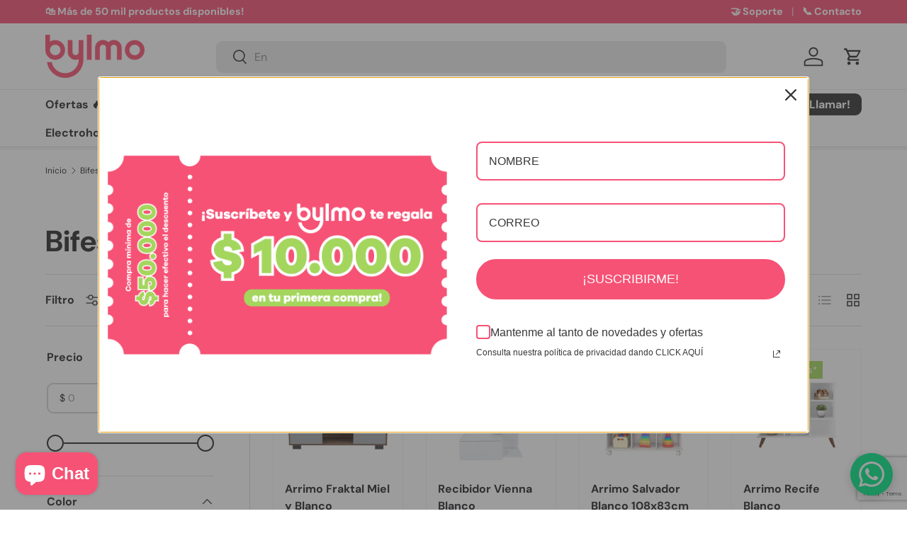

--- FILE ---
content_type: text/html; charset=utf-8
request_url: https://bylmo.com/collections/bifes-y-arrimos/blanco
body_size: 53378
content:
<!doctype html>
<html class="no-js" lang="es" dir="ltr">
<head><meta charset="utf-8">
<meta name="viewport" content="width=device-width,initial-scale=1">
<title>Bifes y Arrimos &ndash; Etiquetados &quot;Blanco&quot; &ndash; Bylmo</title><link rel="canonical" href="https://bylmo.com/collections/bifes-y-arrimos/blanco"><link rel="icon" href="//bylmo.com/cdn/shop/files/bylmo_favicon_180x180_circle.png?crop=center&height=48&v=1730157024&width=48" type="image/png">
  <link rel="apple-touch-icon" href="//bylmo.com/cdn/shop/files/bylmo_favicon_180x180_circle.png?crop=center&height=180&v=1730157024&width=180"><meta property="og:site_name" content="Bylmo">
<meta property="og:url" content="https://bylmo.com/collections/bifes-y-arrimos/blanco">
<meta property="og:title" content="Bifes y Arrimos">
<meta property="og:type" content="product.group">
<meta property="og:description" content="Muebles modernos, escritorios, closets, electrodomésticos y decoración con envío gratis en Colombia. Compra fácil, paga a cuotas y recibe rápido. Bylmo: precios increíbles♥️"><meta property="og:image" content="http://bylmo.com/cdn/shop/collections/BA_55fe0495-36e8-4a14-ae00-bb3e8fdcc078-6629554.png?crop=center&height=1200&v=1755016880&width=1200">
  <meta property="og:image:secure_url" content="https://bylmo.com/cdn/shop/collections/BA_55fe0495-36e8-4a14-ae00-bb3e8fdcc078-6629554.png?crop=center&height=1200&v=1755016880&width=1200">
  <meta property="og:image:width" content="512">
  <meta property="og:image:height" content="512"><meta name="twitter:site" content="@BylmoColombia"><meta name="twitter:card" content="summary_large_image">
<meta name="twitter:title" content="Bifes y Arrimos">
<meta name="twitter:description" content="Muebles modernos, escritorios, closets, electrodomésticos y decoración con envío gratis en Colombia. Compra fácil, paga a cuotas y recibe rápido. Bylmo: precios increíbles♥️">
<link rel="preload" href="//bylmo.com/cdn/shop/t/36/assets/main.css?v=135708307841329216101757347472" as="style"><style data-shopify>
@font-face {
  font-family: "DM Sans";
  font-weight: 400;
  font-style: normal;
  font-display: swap;
  src: url("//bylmo.com/cdn/fonts/dm_sans/dmsans_n4.ec80bd4dd7e1a334c969c265873491ae56018d72.woff2") format("woff2"),
       url("//bylmo.com/cdn/fonts/dm_sans/dmsans_n4.87bdd914d8a61247b911147ae68e754d695c58a6.woff") format("woff");
}
@font-face {
  font-family: "DM Sans";
  font-weight: 700;
  font-style: normal;
  font-display: swap;
  src: url("//bylmo.com/cdn/fonts/dm_sans/dmsans_n7.97e21d81502002291ea1de8aefb79170c6946ce5.woff2") format("woff2"),
       url("//bylmo.com/cdn/fonts/dm_sans/dmsans_n7.af5c214f5116410ca1d53a2090665620e78e2e1b.woff") format("woff");
}
@font-face {
  font-family: "DM Sans";
  font-weight: 400;
  font-style: italic;
  font-display: swap;
  src: url("//bylmo.com/cdn/fonts/dm_sans/dmsans_i4.b8fe05e69ee95d5a53155c346957d8cbf5081c1a.woff2") format("woff2"),
       url("//bylmo.com/cdn/fonts/dm_sans/dmsans_i4.403fe28ee2ea63e142575c0aa47684d65f8c23a0.woff") format("woff");
}
@font-face {
  font-family: "DM Sans";
  font-weight: 700;
  font-style: italic;
  font-display: swap;
  src: url("//bylmo.com/cdn/fonts/dm_sans/dmsans_i7.52b57f7d7342eb7255084623d98ab83fd96e7f9b.woff2") format("woff2"),
       url("//bylmo.com/cdn/fonts/dm_sans/dmsans_i7.d5e14ef18a1d4a8ce78a4187580b4eb1759c2eda.woff") format("woff");
}
@font-face {
  font-family: "DM Sans";
  font-weight: 700;
  font-style: normal;
  font-display: swap;
  src: url("//bylmo.com/cdn/fonts/dm_sans/dmsans_n7.97e21d81502002291ea1de8aefb79170c6946ce5.woff2") format("woff2"),
       url("//bylmo.com/cdn/fonts/dm_sans/dmsans_n7.af5c214f5116410ca1d53a2090665620e78e2e1b.woff") format("woff");
}
@font-face {
  font-family: "DM Sans";
  font-weight: 700;
  font-style: normal;
  font-display: swap;
  src: url("//bylmo.com/cdn/fonts/dm_sans/dmsans_n7.97e21d81502002291ea1de8aefb79170c6946ce5.woff2") format("woff2"),
       url("//bylmo.com/cdn/fonts/dm_sans/dmsans_n7.af5c214f5116410ca1d53a2090665620e78e2e1b.woff") format("woff");
}
:root {
      --bg-color: 255 255 255 / 1.0;
      --bg-color-og: 255 255 255 / 1.0;
      --heading-color: 42 43 42;
      --text-color: 42 43 42;
      --text-color-og: 42 43 42;
      --scrollbar-color: 42 43 42;
      --link-color: 42 43 42;
      --link-color-og: 42 43 42;
      --star-color: 255 159 28;--swatch-border-color-default: 212 213 212;
        --swatch-border-color-active: 149 149 149;
        --swatch-card-size: 24px;
        --swatch-variant-picker-size: 48px;--color-scheme-1-bg: 244 244 244 / 1.0;
      --color-scheme-1-grad: linear-gradient(180deg, rgba(244, 244, 244, 1), rgba(244, 244, 244, 1) 100%);
      --color-scheme-1-heading: 42 43 42;
      --color-scheme-1-text: 42 43 42;
      --color-scheme-1-btn-bg: 246 82 117;
      --color-scheme-1-btn-text: 255 255 255;
      --color-scheme-1-btn-bg-hover: 248 123 150;--color-scheme-2-bg: 42 43 42 / 1.0;
      --color-scheme-2-grad: linear-gradient(225deg, rgba(51, 59, 67, 0.88) 8%, rgba(41, 47, 54, 1) 56%, rgba(20, 20, 20, 1) 92%);
      --color-scheme-2-heading: 255 88 13;
      --color-scheme-2-text: 255 255 255;
      --color-scheme-2-btn-bg: 255 88 13;
      --color-scheme-2-btn-text: 255 255 255;
      --color-scheme-2-btn-bg-hover: 255 124 64;--color-scheme-3-bg: 42 43 42 / 1.0;
      --color-scheme-3-grad: linear-gradient(46deg, rgba(164, 214, 94, 1) 9%, rgba(246, 82, 117, 1) 32%, rgba(246, 82, 117, 1) 92%);
      --color-scheme-3-heading: 255 255 255;
      --color-scheme-3-text: 255 255 255;
      --color-scheme-3-btn-bg: 42 43 42;
      --color-scheme-3-btn-text: 255 255 255;
      --color-scheme-3-btn-bg-hover: 82 83 82;

      --drawer-bg-color: 255 255 255 / 1.0;
      --drawer-text-color: 42 43 42;

      --panel-bg-color: 244 244 244 / 1.0;
      --panel-heading-color: 42 43 42;
      --panel-text-color: 42 43 42;

      --in-stock-text-color: 44 126 63;
      --low-stock-text-color: 210 134 26;
      --very-low-stock-text-color: 180 12 28;
      --no-stock-text-color: 119 119 119;
      --no-stock-backordered-text-color: 119 119 119;

      --error-bg-color: 252 237 238;
      --error-text-color: 180 12 28;
      --success-bg-color: 232 246 234;
      --success-text-color: 44 126 63;
      --info-bg-color: 228 237 250;
      --info-text-color: 26 102 210;

      --heading-font-family: "DM Sans", sans-serif;
      --heading-font-style: normal;
      --heading-font-weight: 700;
      --heading-scale-start: 2;

      --navigation-font-family: "DM Sans", sans-serif;
      --navigation-font-style: normal;
      --navigation-font-weight: 700;--heading-text-transform: none;
--subheading-text-transform: none;
      --body-font-family: "DM Sans", sans-serif;
      --body-font-style: normal;
      --body-font-weight: 400;
      --body-font-size: 16;

      --section-gap: 32;
      --heading-gap: calc(8 * var(--space-unit));--heading-gap: calc(6 * var(--space-unit));--grid-column-gap: 20px;--btn-bg-color: 42 43 42;
      --btn-bg-hover-color: 82 83 82;
      --btn-text-color: 255 255 255;
      --btn-bg-color-og: 42 43 42;
      --btn-text-color-og: 255 255 255;
      --btn-alt-bg-color: 255 255 255;
      --btn-alt-bg-alpha: 1.0;
      --btn-alt-text-color: 42 43 42;
      --btn-border-width: 2px;
      --btn-padding-y: 12px;

      
      --btn-border-radius: 9px;
      

      --btn-lg-border-radius: 50%;
      --btn-icon-border-radius: 50%;
      --input-with-btn-inner-radius: var(--btn-border-radius);

      --input-bg-color: 255 255 255 / 1.0;
      --input-text-color: 42 43 42;
      --input-border-width: 2px;
      --input-border-radius: 7px;
      --textarea-border-radius: 7px;
      --input-border-radius: 9px;
      --input-bg-color-diff-3: #f7f7f7;
      --input-bg-color-diff-6: #f0f0f0;

      --modal-border-radius: 16px;
      --modal-overlay-color: 0 0 0;
      --modal-overlay-opacity: 0.4;
      --drawer-border-radius: 16px;
      --overlay-border-radius: 0px;

      --custom-label-bg-color: 164 214 94 / 1.0;
      --custom-label-text-color: 255 255 255 / 1.0;--sale-label-bg-color: 246 82 117 / 1.0;
      --sale-label-text-color: 255 255 255 / 1.0;--sold-out-label-bg-color: 42 43 42 / 1.0;
      --sold-out-label-text-color: 255 255 255 / 1.0;--new-label-bg-color: 0 166 237 / 1.0;
      --new-label-text-color: 255 255 255 / 1.0;--preorder-label-bg-color: 0 166 237 / 1.0;
      --preorder-label-text-color: 255 255 255 / 1.0;

      --collection-label-color: 0 126 18 / 1.0;

      --page-width: 1440px;
      --gutter-sm: 20px;
      --gutter-md: 32px;
      --gutter-lg: 64px;

      --payment-terms-bg-color: #ffffff;

      --coll-card-bg-color: #F9F9F9;
      --coll-card-border-color: #f2f2f2;

      --card-highlight-bg-color: #f9f9f9;
      --card-highlight-text-color: 85 85 85;
      --card-highlight-border-color: #E1E1E1;--card-bg-color: #ffffff;
      --card-text-color: 38 38 43;
      --card-border-color: #f2f2f2;
        
          --aos-animate-duration: 0.6s;
        

        
          --aos-min-width: 0;
        
      

      --reading-width: 48em;
    }

    @media (max-width: 769px) {
      :root {
        --reading-width: 36em;
      }
    }
  </style><link rel="stylesheet" href="//bylmo.com/cdn/shop/t/36/assets/main.css?v=135708307841329216101757347472">
  <script src="//bylmo.com/cdn/shop/t/36/assets/main.js?v=182340204423554326591757114267" defer="defer"></script><link rel="preload" href="//bylmo.com/cdn/fonts/dm_sans/dmsans_n4.ec80bd4dd7e1a334c969c265873491ae56018d72.woff2" as="font" type="font/woff2" crossorigin fetchpriority="high"><link rel="preload" href="//bylmo.com/cdn/fonts/dm_sans/dmsans_n7.97e21d81502002291ea1de8aefb79170c6946ce5.woff2" as="font" type="font/woff2" crossorigin fetchpriority="high"><link rel="stylesheet" href="//bylmo.com/cdn/shop/t/36/assets/swatches.css?v=115778352686297340331757114294" media="print" onload="this.media='all'">
    <noscript><link rel="stylesheet" href="//bylmo.com/cdn/shop/t/36/assets/swatches.css?v=115778352686297340331757114294"></noscript><script>window.performance && window.performance.mark && window.performance.mark('shopify.content_for_header.start');</script><meta name="google-site-verification" content="jMm3j4lfuYrPB7cgpDrL979o7ofKh_ZCVFcVH5SfGwA">
<meta name="facebook-domain-verification" content="28ifb17gdnzplyus3ysemih42gwzap">
<meta id="shopify-digital-wallet" name="shopify-digital-wallet" content="/44567167139/digital_wallets/dialog">
<link rel="alternate" type="application/atom+xml" title="Feed" href="/collections/bifes-y-arrimos/blanco.atom" />
<link rel="alternate" type="application/json+oembed" href="https://bylmo.com/collections/bifes-y-arrimos/blanco.oembed">
<script async="async" src="/checkouts/internal/preloads.js?locale=es-CO"></script>
<script id="shopify-features" type="application/json">{"accessToken":"6e91f5c3d482299b431a5a94f4e2f02f","betas":["rich-media-storefront-analytics"],"domain":"bylmo.com","predictiveSearch":true,"shopId":44567167139,"locale":"es"}</script>
<script>var Shopify = Shopify || {};
Shopify.shop = "mobbly.myshopify.com";
Shopify.locale = "es";
Shopify.currency = {"active":"COP","rate":"1.0"};
Shopify.country = "CO";
Shopify.theme = {"name":"EN3.5.25.9.29","id":152257921237,"schema_name":"Enterprise","schema_version":"2.0.0","theme_store_id":1657,"role":"main"};
Shopify.theme.handle = "null";
Shopify.theme.style = {"id":null,"handle":null};
Shopify.cdnHost = "bylmo.com/cdn";
Shopify.routes = Shopify.routes || {};
Shopify.routes.root = "/";</script>
<script type="module">!function(o){(o.Shopify=o.Shopify||{}).modules=!0}(window);</script>
<script>!function(o){function n(){var o=[];function n(){o.push(Array.prototype.slice.apply(arguments))}return n.q=o,n}var t=o.Shopify=o.Shopify||{};t.loadFeatures=n(),t.autoloadFeatures=n()}(window);</script>
<script id="shop-js-analytics" type="application/json">{"pageType":"collection"}</script>
<script defer="defer" async type="module" src="//bylmo.com/cdn/shopifycloud/shop-js/modules/v2/client.init-shop-cart-sync_BFpxDrjM.es.esm.js"></script>
<script defer="defer" async type="module" src="//bylmo.com/cdn/shopifycloud/shop-js/modules/v2/chunk.common_CnP21gUX.esm.js"></script>
<script defer="defer" async type="module" src="//bylmo.com/cdn/shopifycloud/shop-js/modules/v2/chunk.modal_D61HrJrg.esm.js"></script>
<script type="module">
  await import("//bylmo.com/cdn/shopifycloud/shop-js/modules/v2/client.init-shop-cart-sync_BFpxDrjM.es.esm.js");
await import("//bylmo.com/cdn/shopifycloud/shop-js/modules/v2/chunk.common_CnP21gUX.esm.js");
await import("//bylmo.com/cdn/shopifycloud/shop-js/modules/v2/chunk.modal_D61HrJrg.esm.js");

  window.Shopify.SignInWithShop?.initShopCartSync?.({"fedCMEnabled":true,"windoidEnabled":true});

</script>
<script>(function() {
  var isLoaded = false;
  function asyncLoad() {
    if (isLoaded) return;
    isLoaded = true;
    var urls = ["\/\/cdn.shopify.com\/proxy\/261a5670de2cdc33034f174e38681d8f1a898798ac12201e03ca31b427d23592\/d1639lhkj5l89m.cloudfront.net\/js\/storefront\/uppromote.js?shop=mobbly.myshopify.com\u0026sp-cache-control=cHVibGljLCBtYXgtYWdlPTkwMA"];
    for (var i = 0; i < urls.length; i++) {
      var s = document.createElement('script');
      s.type = 'text/javascript';
      s.async = true;
      s.src = urls[i];
      var x = document.getElementsByTagName('script')[0];
      x.parentNode.insertBefore(s, x);
    }
  };
  if(window.attachEvent) {
    window.attachEvent('onload', asyncLoad);
  } else {
    window.addEventListener('load', asyncLoad, false);
  }
})();</script>
<script id="__st">var __st={"a":44567167139,"offset":-18000,"reqid":"5a6124e9-3fc4-46b2-8693-26f403ebf08a-1769974948","pageurl":"bylmo.com\/collections\/bifes-y-arrimos\/blanco","u":"fb0120400b66","p":"collection","rtyp":"collection","rid":413679190229};</script>
<script>window.ShopifyPaypalV4VisibilityTracking = true;</script>
<script id="captcha-bootstrap">!function(){'use strict';const t='contact',e='account',n='new_comment',o=[[t,t],['blogs',n],['comments',n],[t,'customer']],c=[[e,'customer_login'],[e,'guest_login'],[e,'recover_customer_password'],[e,'create_customer']],r=t=>t.map((([t,e])=>`form[action*='/${t}']:not([data-nocaptcha='true']) input[name='form_type'][value='${e}']`)).join(','),a=t=>()=>t?[...document.querySelectorAll(t)].map((t=>t.form)):[];function s(){const t=[...o],e=r(t);return a(e)}const i='password',u='form_key',d=['recaptcha-v3-token','g-recaptcha-response','h-captcha-response',i],f=()=>{try{return window.sessionStorage}catch{return}},m='__shopify_v',_=t=>t.elements[u];function p(t,e,n=!1){try{const o=window.sessionStorage,c=JSON.parse(o.getItem(e)),{data:r}=function(t){const{data:e,action:n}=t;return t[m]||n?{data:e,action:n}:{data:t,action:n}}(c);for(const[e,n]of Object.entries(r))t.elements[e]&&(t.elements[e].value=n);n&&o.removeItem(e)}catch(o){console.error('form repopulation failed',{error:o})}}const l='form_type',E='cptcha';function T(t){t.dataset[E]=!0}const w=window,h=w.document,L='Shopify',v='ce_forms',y='captcha';let A=!1;((t,e)=>{const n=(g='f06e6c50-85a8-45c8-87d0-21a2b65856fe',I='https://cdn.shopify.com/shopifycloud/storefront-forms-hcaptcha/ce_storefront_forms_captcha_hcaptcha.v1.5.2.iife.js',D={infoText:'Protegido por hCaptcha',privacyText:'Privacidad',termsText:'Términos'},(t,e,n)=>{const o=w[L][v],c=o.bindForm;if(c)return c(t,g,e,D).then(n);var r;o.q.push([[t,g,e,D],n]),r=I,A||(h.body.append(Object.assign(h.createElement('script'),{id:'captcha-provider',async:!0,src:r})),A=!0)});var g,I,D;w[L]=w[L]||{},w[L][v]=w[L][v]||{},w[L][v].q=[],w[L][y]=w[L][y]||{},w[L][y].protect=function(t,e){n(t,void 0,e),T(t)},Object.freeze(w[L][y]),function(t,e,n,w,h,L){const[v,y,A,g]=function(t,e,n){const i=e?o:[],u=t?c:[],d=[...i,...u],f=r(d),m=r(i),_=r(d.filter((([t,e])=>n.includes(e))));return[a(f),a(m),a(_),s()]}(w,h,L),I=t=>{const e=t.target;return e instanceof HTMLFormElement?e:e&&e.form},D=t=>v().includes(t);t.addEventListener('submit',(t=>{const e=I(t);if(!e)return;const n=D(e)&&!e.dataset.hcaptchaBound&&!e.dataset.recaptchaBound,o=_(e),c=g().includes(e)&&(!o||!o.value);(n||c)&&t.preventDefault(),c&&!n&&(function(t){try{if(!f())return;!function(t){const e=f();if(!e)return;const n=_(t);if(!n)return;const o=n.value;o&&e.removeItem(o)}(t);const e=Array.from(Array(32),(()=>Math.random().toString(36)[2])).join('');!function(t,e){_(t)||t.append(Object.assign(document.createElement('input'),{type:'hidden',name:u})),t.elements[u].value=e}(t,e),function(t,e){const n=f();if(!n)return;const o=[...t.querySelectorAll(`input[type='${i}']`)].map((({name:t})=>t)),c=[...d,...o],r={};for(const[a,s]of new FormData(t).entries())c.includes(a)||(r[a]=s);n.setItem(e,JSON.stringify({[m]:1,action:t.action,data:r}))}(t,e)}catch(e){console.error('failed to persist form',e)}}(e),e.submit())}));const S=(t,e)=>{t&&!t.dataset[E]&&(n(t,e.some((e=>e===t))),T(t))};for(const o of['focusin','change'])t.addEventListener(o,(t=>{const e=I(t);D(e)&&S(e,y())}));const B=e.get('form_key'),M=e.get(l),P=B&&M;t.addEventListener('DOMContentLoaded',(()=>{const t=y();if(P)for(const e of t)e.elements[l].value===M&&p(e,B);[...new Set([...A(),...v().filter((t=>'true'===t.dataset.shopifyCaptcha))])].forEach((e=>S(e,t)))}))}(h,new URLSearchParams(w.location.search),n,t,e,['guest_login'])})(!0,!1)}();</script>
<script integrity="sha256-4kQ18oKyAcykRKYeNunJcIwy7WH5gtpwJnB7kiuLZ1E=" data-source-attribution="shopify.loadfeatures" defer="defer" src="//bylmo.com/cdn/shopifycloud/storefront/assets/storefront/load_feature-a0a9edcb.js" crossorigin="anonymous"></script>
<script data-source-attribution="shopify.dynamic_checkout.dynamic.init">var Shopify=Shopify||{};Shopify.PaymentButton=Shopify.PaymentButton||{isStorefrontPortableWallets:!0,init:function(){window.Shopify.PaymentButton.init=function(){};var t=document.createElement("script");t.src="https://bylmo.com/cdn/shopifycloud/portable-wallets/latest/portable-wallets.es.js",t.type="module",document.head.appendChild(t)}};
</script>
<script data-source-attribution="shopify.dynamic_checkout.buyer_consent">
  function portableWalletsHideBuyerConsent(e){var t=document.getElementById("shopify-buyer-consent"),n=document.getElementById("shopify-subscription-policy-button");t&&n&&(t.classList.add("hidden"),t.setAttribute("aria-hidden","true"),n.removeEventListener("click",e))}function portableWalletsShowBuyerConsent(e){var t=document.getElementById("shopify-buyer-consent"),n=document.getElementById("shopify-subscription-policy-button");t&&n&&(t.classList.remove("hidden"),t.removeAttribute("aria-hidden"),n.addEventListener("click",e))}window.Shopify?.PaymentButton&&(window.Shopify.PaymentButton.hideBuyerConsent=portableWalletsHideBuyerConsent,window.Shopify.PaymentButton.showBuyerConsent=portableWalletsShowBuyerConsent);
</script>
<script data-source-attribution="shopify.dynamic_checkout.cart.bootstrap">document.addEventListener("DOMContentLoaded",(function(){function t(){return document.querySelector("shopify-accelerated-checkout-cart, shopify-accelerated-checkout")}if(t())Shopify.PaymentButton.init();else{new MutationObserver((function(e,n){t()&&(Shopify.PaymentButton.init(),n.disconnect())})).observe(document.body,{childList:!0,subtree:!0})}}));
</script>
<script id="sections-script" data-sections="header,footer" defer="defer" src="//bylmo.com/cdn/shop/t/36/compiled_assets/scripts.js?v=16923"></script>
<script>window.performance && window.performance.mark && window.performance.mark('shopify.content_for_header.end');</script>
<script src="//bylmo.com/cdn/shop/t/36/assets/blur-messages.js?v=98620774460636405321757114267" defer="defer"></script>
    <script src="//bylmo.com/cdn/shop/t/36/assets/animate-on-scroll.js?v=15249566486942820451757114267" defer="defer"></script>
    <link rel="stylesheet" href="//bylmo.com/cdn/shop/t/36/assets/animate-on-scroll.css?v=116194678796051782541757114267">
  

  <script>document.documentElement.className = document.documentElement.className.replace('no-js', 'js');</script><!-- CC Custom Head Start --><!-- CC Custom Head End --><!-- BEGIN app block: shopify://apps/judge-me-reviews/blocks/judgeme_core/61ccd3b1-a9f2-4160-9fe9-4fec8413e5d8 --><!-- Start of Judge.me Core -->






<link rel="dns-prefetch" href="https://cdnwidget.judge.me">
<link rel="dns-prefetch" href="https://cdn.judge.me">
<link rel="dns-prefetch" href="https://cdn1.judge.me">
<link rel="dns-prefetch" href="https://api.judge.me">

<script data-cfasync='false' class='jdgm-settings-script'>window.jdgmSettings={"pagination":5,"disable_web_reviews":false,"badge_no_review_text":"No reviews","badge_n_reviews_text":"{{ n }} review/reviews","badge_star_color":"#f8cb02","hide_badge_preview_if_no_reviews":true,"badge_hide_text":false,"enforce_center_preview_badge":false,"widget_title":"Testimonios de Clientes","widget_open_form_text":"Escribir una reseña","widget_close_form_text":"Cancelar reseña","widget_refresh_page_text":"Actualizar página","widget_summary_text":"Basado en {{ number_of_reviews }} reseña/reseñas","widget_no_review_text":"Sé el primero en escribir una reseña","widget_name_field_text":"Nombre","widget_verified_name_field_text":"Nombre Verificado (público)","widget_name_placeholder_text":"Nombre","widget_required_field_error_text":"Este campo es obligatorio.","widget_email_field_text":"Dirección de correo electrónico","widget_verified_email_field_text":"Correo electrónico Verificado (privado, no se puede editar)","widget_email_placeholder_text":"Tu dirección de correo electrónico","widget_email_field_error_text":"Por favor, ingresa una dirección de correo electrónico válida.","widget_rating_field_text":"Calificación","widget_review_title_field_text":"Título de la Reseña","widget_review_title_placeholder_text":"Da un título a tu reseña","widget_review_body_field_text":"Contenido de la reseña","widget_review_body_placeholder_text":"Empieza a escribir aquí...","widget_pictures_field_text":"Imagen/Video (opcional)","widget_submit_review_text":"Enviar Reseña","widget_submit_verified_review_text":"Enviar Reseña Verificada","widget_submit_success_msg_with_auto_publish":"¡Gracias! Por favor actualice la página en unos momentos para ver su reseña. ","widget_submit_success_msg_no_auto_publish":"¡Gracias! Su reseña será publicada apenas sea aprobada por el admin de la tienda. ","widget_show_default_reviews_out_of_total_text":"Mostrando {{ n_reviews_shown }} de {{ n_reviews }} reseñas.","widget_show_all_link_text":"Mostrar todas","widget_show_less_link_text":"Mostrar menos","widget_author_said_text":"{{ reviewer_name }} dijo:","widget_days_text":"{{ n }} days ago","widget_weeks_text":"{{ n }} week/weeks ago","widget_months_text":"{{ n }} month/months ago","widget_years_text":"{{ n }} year/years ago","widget_yesterday_text":"Yesterday","widget_today_text":"Today","widget_replied_text":"\u003e\u003e {{ shop_name }} respondió:","widget_read_more_text":"Leer más","widget_reviewer_name_as_initial":"last_initial","widget_rating_filter_color":"","widget_rating_filter_see_all_text":"Ver todas las reseñas","widget_sorting_most_recent_text":"Más Recientes","widget_sorting_highest_rating_text":"Mayor Calificación","widget_sorting_lowest_rating_text":"Menor Calificación","widget_sorting_with_pictures_text":"Solo Imágenes","widget_sorting_most_helpful_text":"Más Útiles","widget_open_question_form_text":"Hacer una pregunta","widget_reviews_subtab_text":"Reseñas","widget_questions_subtab_text":"Preguntas","widget_question_label_text":"Pregunta","widget_answer_label_text":"Respuesta","widget_question_placeholder_text":"Escribe tu pregunta aquí","widget_submit_question_text":"Enviar Pregunta","widget_question_submit_success_text":"¡Gracias por tu pregunta! Te notificaremos una vez que sea respondida.","widget_star_color":"#f8cb02","verified_badge_text":"Verificado","verified_badge_bg_color":"","verified_badge_text_color":"","verified_badge_placement":"left-of-reviewer-name","widget_review_max_height":"","widget_hide_border":true,"widget_social_share":false,"widget_thumb":false,"widget_review_location_show":false,"widget_location_format":"country_iso_code","all_reviews_include_out_of_store_products":true,"all_reviews_out_of_store_text":"(fuera de stock)","all_reviews_pagination":100,"all_reviews_product_name_prefix_text":"sobre","enable_review_pictures":true,"enable_question_anwser":false,"widget_theme":"align","review_date_format":"dd/mm/yyyy","default_sort_method":"pictures-first","widget_product_reviews_subtab_text":"Reseñas de Productos","widget_shop_reviews_subtab_text":"Reseñas de la Tienda","widget_other_products_reviews_text":"Reseñas para otros productos","widget_store_reviews_subtab_text":"Reseñas de la tienda","widget_no_store_reviews_text":"Esta tienda no ha recibido ninguna reseña todavía","widget_web_restriction_product_reviews_text":"Este producto no ha recibido ninguna reseña todavía","widget_no_items_text":"No se encontraron elementos","widget_show_more_text":"Mostrar más","widget_write_a_store_review_text":"Escribir una Reseña de la Tienda","widget_other_languages_heading":"Reseñas en Otros Idiomas","widget_translate_review_text":"Traducir reseña a {{ language }}","widget_translating_review_text":"Traduciendo...","widget_show_original_translation_text":"Mostrar original ({{ language }})","widget_translate_review_failed_text":"No se pudo traducir la reseña.","widget_translate_review_retry_text":"Reintentar","widget_translate_review_try_again_later_text":"Intentar más tarde","show_product_url_for_grouped_product":false,"widget_sorting_pictures_first_text":"Imágenes Primero","show_pictures_on_all_rev_page_mobile":true,"show_pictures_on_all_rev_page_desktop":true,"floating_tab_hide_mobile_install_preference":false,"floating_tab_button_name":"★ Reseñas","floating_tab_title":"Deja que los clientes hablen por nosotros","floating_tab_button_color":"","floating_tab_button_background_color":"","floating_tab_url":"","floating_tab_url_enabled":false,"floating_tab_tab_style":"text","all_reviews_text_badge_text":"Los clientes nos califican {{ shop.metafields.judgeme.all_reviews_rating | round: 1 }}/5 basado en {{ shop.metafields.judgeme.all_reviews_count }} reseñas.","all_reviews_text_badge_text_branded_style":"{{ shop.metafields.judgeme.all_reviews_rating | round: 1 }} de 5 estrellas basado en {{ shop.metafields.judgeme.all_reviews_count }} reseñas","is_all_reviews_text_badge_a_link":false,"show_stars_for_all_reviews_text_badge":false,"all_reviews_text_badge_url":"","all_reviews_text_style":"text","all_reviews_text_color_style":"judgeme_brand_color","all_reviews_text_color":"#108474","all_reviews_text_show_jm_brand":true,"featured_carousel_show_header":true,"featured_carousel_title":"Deja que los clientes hablen por nosotros","testimonials_carousel_title":"Los clientes nos dicen","videos_carousel_title":"Historias de clientes reales","cards_carousel_title":"Los clientes nos dicen","featured_carousel_count_text":"de {{ n }} reseñas","featured_carousel_add_link_to_all_reviews_page":false,"featured_carousel_url":"","featured_carousel_show_images":true,"featured_carousel_autoslide_interval":5,"featured_carousel_arrows_on_the_sides":false,"featured_carousel_height":250,"featured_carousel_width":80,"featured_carousel_image_size":0,"featured_carousel_image_height":250,"featured_carousel_arrow_color":"#eeeeee","verified_count_badge_style":"vintage","verified_count_badge_orientation":"horizontal","verified_count_badge_color_style":"judgeme_brand_color","verified_count_badge_color":"#108474","is_verified_count_badge_a_link":false,"verified_count_badge_url":"","verified_count_badge_show_jm_brand":true,"widget_rating_preset_default":5,"widget_first_sub_tab":"product-reviews","widget_show_histogram":true,"widget_histogram_use_custom_color":false,"widget_pagination_use_custom_color":false,"widget_star_use_custom_color":true,"widget_verified_badge_use_custom_color":false,"widget_write_review_use_custom_color":false,"picture_reminder_submit_button":"Upload Pictures","enable_review_videos":false,"mute_video_by_default":false,"widget_sorting_videos_first_text":"Videos Primero","widget_review_pending_text":"Pendiente","featured_carousel_items_for_large_screen":3,"social_share_options_order":"Facebook,Twitter","remove_microdata_snippet":true,"disable_json_ld":false,"enable_json_ld_products":false,"preview_badge_show_question_text":false,"preview_badge_no_question_text":"Sin preguntas","preview_badge_n_question_text":"{{ number_of_questions }} pregunta/preguntas","qa_badge_show_icon":false,"qa_badge_position":"same-row","remove_judgeme_branding":true,"widget_add_search_bar":false,"widget_search_bar_placeholder":"Buscar","widget_sorting_verified_only_text":"Solo verificadas","featured_carousel_theme":"default","featured_carousel_show_rating":true,"featured_carousel_show_title":true,"featured_carousel_show_body":true,"featured_carousel_show_date":false,"featured_carousel_show_reviewer":true,"featured_carousel_show_product":false,"featured_carousel_header_background_color":"#108474","featured_carousel_header_text_color":"#ffffff","featured_carousel_name_product_separator":"reviewed","featured_carousel_full_star_background":"#108474","featured_carousel_empty_star_background":"#dadada","featured_carousel_vertical_theme_background":"#f9fafb","featured_carousel_verified_badge_enable":false,"featured_carousel_verified_badge_color":"#108474","featured_carousel_border_style":"round","featured_carousel_review_line_length_limit":3,"featured_carousel_more_reviews_button_text":"Leer más reseñas","featured_carousel_view_product_button_text":"Ver producto","all_reviews_page_load_reviews_on":"scroll","all_reviews_page_load_more_text":"Cargar Más Reseñas","disable_fb_tab_reviews":false,"enable_ajax_cdn_cache":false,"widget_public_name_text":"mostrado públicamente como","default_reviewer_name":"John Smith","default_reviewer_name_has_non_latin":true,"widget_reviewer_anonymous":"Anónimo","medals_widget_title":"Medallas de Reseñas Judge.me","medals_widget_background_color":"#f9fafb","medals_widget_position":"footer_all_pages","medals_widget_border_color":"#f9fafb","medals_widget_verified_text_position":"left","medals_widget_use_monochromatic_version":false,"medals_widget_elements_color":"#108474","show_reviewer_avatar":false,"widget_invalid_yt_video_url_error_text":"No es una URL de video de YouTube","widget_max_length_field_error_text":"Por favor, ingresa no más de {0} caracteres.","widget_show_country_flag":false,"widget_show_collected_via_shop_app":true,"widget_verified_by_shop_badge_style":"light","widget_verified_by_shop_text":"Verificado por la Tienda","widget_show_photo_gallery":false,"widget_load_with_code_splitting":true,"widget_ugc_install_preference":false,"widget_ugc_title":"Hecho por nosotros, Compartido por ti","widget_ugc_subtitle":"Etiquétanos para ver tu imagen destacada en nuestra página","widget_ugc_arrows_color":"#ffffff","widget_ugc_primary_button_text":"Comprar Ahora","widget_ugc_primary_button_background_color":"#108474","widget_ugc_primary_button_text_color":"#ffffff","widget_ugc_primary_button_border_width":"0","widget_ugc_primary_button_border_style":"none","widget_ugc_primary_button_border_color":"#108474","widget_ugc_primary_button_border_radius":"25","widget_ugc_secondary_button_text":"Cargar Más","widget_ugc_secondary_button_background_color":"#ffffff","widget_ugc_secondary_button_text_color":"#108474","widget_ugc_secondary_button_border_width":"2","widget_ugc_secondary_button_border_style":"solid","widget_ugc_secondary_button_border_color":"#108474","widget_ugc_secondary_button_border_radius":"25","widget_ugc_reviews_button_text":"Ver Reseñas","widget_ugc_reviews_button_background_color":"#ffffff","widget_ugc_reviews_button_text_color":"#108474","widget_ugc_reviews_button_border_width":"2","widget_ugc_reviews_button_border_style":"solid","widget_ugc_reviews_button_border_color":"#108474","widget_ugc_reviews_button_border_radius":"25","widget_ugc_reviews_button_link_to":"judgeme-reviews-page","widget_ugc_show_post_date":true,"widget_ugc_max_width":"800","widget_rating_metafield_value_type":true,"widget_primary_color":"#898D8D","widget_enable_secondary_color":false,"widget_secondary_color":"#edf5f5","widget_summary_average_rating_text":"{{ average_rating }} de 5","widget_media_grid_title":"Fotos y videos de clientes","widget_media_grid_see_more_text":"Ver más","widget_round_style":true,"widget_show_product_medals":false,"widget_verified_by_judgeme_text":"Verificado por Judge.me","widget_show_store_medals":true,"widget_verified_by_judgeme_text_in_store_medals":"Verificado por Judge.me","widget_media_field_exceed_quantity_message":"Lo sentimos, solo podemos aceptar {{ max_media }} para una reseña.","widget_media_field_exceed_limit_message":"{{ file_name }} es demasiado grande, por favor selecciona un {{ media_type }} menor a {{ size_limit }}MB.","widget_review_submitted_text":"¡Reseña Enviada!","widget_question_submitted_text":"¡Pregunta Enviada!","widget_close_form_text_question":"Cancelar","widget_write_your_answer_here_text":"Escribe tu respuesta aquí","widget_enabled_branded_link":true,"widget_show_collected_by_judgeme":true,"widget_reviewer_name_color":"","widget_write_review_text_color":"","widget_write_review_bg_color":"","widget_collected_by_judgeme_text":"recogidos por Bylmo","widget_pagination_type":"standard","widget_load_more_text":"Cargar Más","widget_load_more_color":"#108474","widget_full_review_text":"Reseña Completa","widget_read_more_reviews_text":"Leer Más Reseñas","widget_read_questions_text":"Leer Preguntas","widget_questions_and_answers_text":"Preguntas y Respuestas","widget_verified_by_text":"Verificado por","widget_verified_text":"Verificado","widget_number_of_reviews_text":"{{ number_of_reviews }} reseñas","widget_back_button_text":"Atrás","widget_next_button_text":"Siguiente","widget_custom_forms_filter_button":"Filtros","custom_forms_style":"vertical","widget_show_review_information":false,"how_reviews_are_collected":"¿Cómo se recopilan las reseñas?","widget_show_review_keywords":false,"widget_gdpr_statement":"Cómo usamos tus datos: Solo te contactaremos sobre la reseña que dejaste, y solo si es necesario. Al enviar tu reseña, aceptas los \u003ca href='https://judge.me/terms' target='_blank' rel='nofollow noopener'\u003etérminos\u003c/a\u003e, \u003ca href='https://judge.me/privacy' target='_blank' rel='nofollow noopener'\u003eprivacidad\u003c/a\u003e y \u003ca href='https://judge.me/content-policy' target='_blank' rel='nofollow noopener'\u003epolíticas de contenido\u003c/a\u003e de Judge.me.","widget_multilingual_sorting_enabled":false,"widget_translate_review_content_enabled":false,"widget_translate_review_content_method":"manual","popup_widget_review_selection":"automatically_with_pictures","popup_widget_round_border_style":true,"popup_widget_show_title":true,"popup_widget_show_body":true,"popup_widget_show_reviewer":false,"popup_widget_show_product":true,"popup_widget_show_pictures":true,"popup_widget_use_review_picture":true,"popup_widget_show_on_home_page":true,"popup_widget_show_on_product_page":true,"popup_widget_show_on_collection_page":true,"popup_widget_show_on_cart_page":true,"popup_widget_position":"bottom_left","popup_widget_first_review_delay":5,"popup_widget_duration":5,"popup_widget_interval":5,"popup_widget_review_count":5,"popup_widget_hide_on_mobile":true,"review_snippet_widget_round_border_style":true,"review_snippet_widget_card_color":"#FFFFFF","review_snippet_widget_slider_arrows_background_color":"#FFFFFF","review_snippet_widget_slider_arrows_color":"#000000","review_snippet_widget_star_color":"#108474","show_product_variant":false,"all_reviews_product_variant_label_text":"Variante: ","widget_show_verified_branding":false,"widget_ai_summary_title":"Los clientes dicen","widget_ai_summary_disclaimer":"Resumen de reseñas impulsado por IA basado en reseñas recientes de clientes","widget_show_ai_summary":false,"widget_show_ai_summary_bg":false,"widget_show_review_title_input":true,"redirect_reviewers_invited_via_email":"review_widget","request_store_review_after_product_review":false,"request_review_other_products_in_order":false,"review_form_color_scheme":"default","review_form_corner_style":"square","review_form_star_color":{},"review_form_text_color":"#333333","review_form_background_color":"#ffffff","review_form_field_background_color":"#fafafa","review_form_button_color":{},"review_form_button_text_color":"#ffffff","review_form_modal_overlay_color":"#000000","review_content_screen_title_text":"¿Cómo calificarías este producto?","review_content_introduction_text":"Nos encantaría que compartieras un poco sobre tu experiencia.","store_review_form_title_text":"¿Cómo calificarías esta tienda?","store_review_form_introduction_text":"Nos encantaría que compartieras un poco sobre tu experiencia.","show_review_guidance_text":true,"one_star_review_guidance_text":"Pobre","five_star_review_guidance_text":"Excelente","customer_information_screen_title_text":"Sobre ti","customer_information_introduction_text":"Por favor, cuéntanos más sobre ti.","custom_questions_screen_title_text":"Tu experiencia en más detalle","custom_questions_introduction_text":"Aquí hay algunas preguntas para ayudarnos a entender más sobre tu experiencia.","review_submitted_screen_title_text":"¡Gracias por tu reseña!","review_submitted_screen_thank_you_text":"La estamos procesando y aparecerá en la tienda pronto.","review_submitted_screen_email_verification_text":"Por favor, confirma tu correo electrónico haciendo clic en el enlace que acabamos de enviarte. Esto nos ayuda a mantener las reseñas auténticas.","review_submitted_request_store_review_text":"¿Te gustaría compartir tu experiencia de compra con nosotros?","review_submitted_review_other_products_text":"¿Te gustaría reseñar estos productos?","store_review_screen_title_text":"¿Te gustaría compartir tu experiencia de compra con nosotros?","store_review_introduction_text":"Valoramos tu opinión y la utilizamos para mejorar. Por favor, comparte cualquier pensamiento o sugerencia que tengas.","reviewer_media_screen_title_picture_text":"Compartir una foto","reviewer_media_introduction_picture_text":"Sube una foto para apoyar tu reseña.","reviewer_media_screen_title_video_text":"Compartir un video","reviewer_media_introduction_video_text":"Sube un video para apoyar tu reseña.","reviewer_media_screen_title_picture_or_video_text":"Compartir una foto o video","reviewer_media_introduction_picture_or_video_text":"Sube una foto o video para apoyar tu reseña.","reviewer_media_youtube_url_text":"Pega tu URL de Youtube aquí","advanced_settings_next_step_button_text":"Siguiente","advanced_settings_close_review_button_text":"Cerrar","modal_write_review_flow":false,"write_review_flow_required_text":"Obligatorio","write_review_flow_privacy_message_text":"Respetamos tu privacidad.","write_review_flow_anonymous_text":"Reseña como anónimo","write_review_flow_visibility_text":"No será visible para otros clientes.","write_review_flow_multiple_selection_help_text":"Selecciona tantos como quieras","write_review_flow_single_selection_help_text":"Selecciona una opción","write_review_flow_required_field_error_text":"Este campo es obligatorio","write_review_flow_invalid_email_error_text":"Por favor ingresa una dirección de correo válida","write_review_flow_max_length_error_text":"Máx. {{ max_length }} caracteres.","write_review_flow_media_upload_text":"\u003cb\u003eHaz clic para subir\u003c/b\u003e o arrastrar y soltar","write_review_flow_gdpr_statement":"Solo te contactaremos sobre tu reseña si es necesario. Al enviar tu reseña, aceptas nuestros \u003ca href='https://judge.me/terms' target='_blank' rel='nofollow noopener'\u003etérminos y condiciones\u003c/a\u003e y \u003ca href='https://judge.me/privacy' target='_blank' rel='nofollow noopener'\u003epolítica de privacidad\u003c/a\u003e.","rating_only_reviews_enabled":false,"show_negative_reviews_help_screen":false,"new_review_flow_help_screen_rating_threshold":3,"negative_review_resolution_screen_title_text":"Cuéntanos más","negative_review_resolution_text":"Tu experiencia es importante para nosotros. Si hubo problemas con tu compra, estamos aquí para ayudar. No dudes en contactarnos, nos encantaría la oportunidad de arreglar las cosas.","negative_review_resolution_button_text":"Contáctanos","negative_review_resolution_proceed_with_review_text":"Deja una reseña","negative_review_resolution_subject":"Problema con la compra de {{ shop_name }}.{{ order_name }}","preview_badge_collection_page_install_status":false,"widget_review_custom_css":"","preview_badge_custom_css":"","preview_badge_stars_count":"5-stars","featured_carousel_custom_css":"","floating_tab_custom_css":"","all_reviews_widget_custom_css":"","medals_widget_custom_css":"","verified_badge_custom_css":"","all_reviews_text_custom_css":"","transparency_badges_collected_via_store_invite":false,"transparency_badges_from_another_provider":false,"transparency_badges_collected_from_store_visitor":false,"transparency_badges_collected_by_verified_review_provider":false,"transparency_badges_earned_reward":false,"transparency_badges_collected_via_store_invite_text":"Reseña recopilada a través de una invitación al negocio","transparency_badges_from_another_provider_text":"Reseña recopilada de otro proveedor","transparency_badges_collected_from_store_visitor_text":"Reseña recopilada de un visitante del negocio","transparency_badges_written_in_google_text":"Reseña escrita en Google","transparency_badges_written_in_etsy_text":"Reseña escrita en Etsy","transparency_badges_written_in_shop_app_text":"Reseña escrita en Shop App","transparency_badges_earned_reward_text":"Reseña ganó una recompensa para una futura compra","product_review_widget_per_page":10,"widget_store_review_label_text":"Reseña de la tienda","checkout_comment_extension_title_on_product_page":"Customer Comments","checkout_comment_extension_num_latest_comment_show":5,"checkout_comment_extension_format":"name_and_timestamp","checkout_comment_customer_name":"last_initial","checkout_comment_comment_notification":true,"preview_badge_collection_page_install_preference":true,"preview_badge_home_page_install_preference":false,"preview_badge_product_page_install_preference":true,"review_widget_install_preference":"","review_carousel_install_preference":false,"floating_reviews_tab_install_preference":"none","verified_reviews_count_badge_install_preference":false,"all_reviews_text_install_preference":false,"review_widget_best_location":true,"judgeme_medals_install_preference":false,"review_widget_revamp_enabled":false,"review_widget_qna_enabled":false,"review_widget_header_theme":"minimal","review_widget_widget_title_enabled":true,"review_widget_header_text_size":"medium","review_widget_header_text_weight":"regular","review_widget_average_rating_style":"compact","review_widget_bar_chart_enabled":true,"review_widget_bar_chart_type":"numbers","review_widget_bar_chart_style":"standard","review_widget_expanded_media_gallery_enabled":false,"review_widget_reviews_section_theme":"standard","review_widget_image_style":"thumbnails","review_widget_review_image_ratio":"square","review_widget_stars_size":"medium","review_widget_verified_badge":"standard_text","review_widget_review_title_text_size":"medium","review_widget_review_text_size":"medium","review_widget_review_text_length":"medium","review_widget_number_of_columns_desktop":3,"review_widget_carousel_transition_speed":5,"review_widget_custom_questions_answers_display":"always","review_widget_button_text_color":"#FFFFFF","review_widget_text_color":"#000000","review_widget_lighter_text_color":"#7B7B7B","review_widget_corner_styling":"soft","review_widget_review_word_singular":"reseña","review_widget_review_word_plural":"reseñas","review_widget_voting_label":"¿Útil?","review_widget_shop_reply_label":"Respuesta de {{ shop_name }}:","review_widget_filters_title":"Filtros","qna_widget_question_word_singular":"Pregunta","qna_widget_question_word_plural":"Preguntas","qna_widget_answer_reply_label":"Respuesta de {{ answerer_name }}:","qna_content_screen_title_text":"Preguntar sobre este producto","qna_widget_question_required_field_error_text":"Por favor, ingrese su pregunta.","qna_widget_flow_gdpr_statement":"Solo te contactaremos sobre tu pregunta si es necesario. Al enviar tu pregunta, aceptas nuestros \u003ca href='https://judge.me/terms' target='_blank' rel='nofollow noopener'\u003etérminos y condiciones\u003c/a\u003e y \u003ca href='https://judge.me/privacy' target='_blank' rel='nofollow noopener'\u003epolítica de privacidad\u003c/a\u003e.","qna_widget_question_submitted_text":"¡Gracias por tu pregunta!","qna_widget_close_form_text_question":"Cerrar","qna_widget_question_submit_success_text":"Te informaremos por correo electrónico cuando te respondamos tu pregunta.","all_reviews_widget_v2025_enabled":false,"all_reviews_widget_v2025_header_theme":"default","all_reviews_widget_v2025_widget_title_enabled":true,"all_reviews_widget_v2025_header_text_size":"medium","all_reviews_widget_v2025_header_text_weight":"regular","all_reviews_widget_v2025_average_rating_style":"compact","all_reviews_widget_v2025_bar_chart_enabled":true,"all_reviews_widget_v2025_bar_chart_type":"numbers","all_reviews_widget_v2025_bar_chart_style":"standard","all_reviews_widget_v2025_expanded_media_gallery_enabled":false,"all_reviews_widget_v2025_show_store_medals":true,"all_reviews_widget_v2025_show_photo_gallery":true,"all_reviews_widget_v2025_show_review_keywords":false,"all_reviews_widget_v2025_show_ai_summary":false,"all_reviews_widget_v2025_show_ai_summary_bg":false,"all_reviews_widget_v2025_add_search_bar":false,"all_reviews_widget_v2025_default_sort_method":"most-recent","all_reviews_widget_v2025_reviews_per_page":10,"all_reviews_widget_v2025_reviews_section_theme":"default","all_reviews_widget_v2025_image_style":"thumbnails","all_reviews_widget_v2025_review_image_ratio":"square","all_reviews_widget_v2025_stars_size":"medium","all_reviews_widget_v2025_verified_badge":"bold_badge","all_reviews_widget_v2025_review_title_text_size":"medium","all_reviews_widget_v2025_review_text_size":"medium","all_reviews_widget_v2025_review_text_length":"medium","all_reviews_widget_v2025_number_of_columns_desktop":3,"all_reviews_widget_v2025_carousel_transition_speed":5,"all_reviews_widget_v2025_custom_questions_answers_display":"always","all_reviews_widget_v2025_show_product_variant":false,"all_reviews_widget_v2025_show_reviewer_avatar":true,"all_reviews_widget_v2025_reviewer_name_as_initial":"","all_reviews_widget_v2025_review_location_show":false,"all_reviews_widget_v2025_location_format":"","all_reviews_widget_v2025_show_country_flag":false,"all_reviews_widget_v2025_verified_by_shop_badge_style":"light","all_reviews_widget_v2025_social_share":false,"all_reviews_widget_v2025_social_share_options_order":"Facebook,Twitter,LinkedIn,Pinterest","all_reviews_widget_v2025_pagination_type":"standard","all_reviews_widget_v2025_button_text_color":"#FFFFFF","all_reviews_widget_v2025_text_color":"#000000","all_reviews_widget_v2025_lighter_text_color":"#7B7B7B","all_reviews_widget_v2025_corner_styling":"soft","all_reviews_widget_v2025_title":"Reseñas de clientes","all_reviews_widget_v2025_ai_summary_title":"Los clientes dicen sobre esta tienda","all_reviews_widget_v2025_no_review_text":"Sé el primero en escribir una reseña","platform":"shopify","branding_url":"https://app.judge.me/reviews/stores/bylmo","branding_text":"Desarrollado por Judge.me","locale":"en","reply_name":"Bylmo","widget_version":"3.0","footer":true,"autopublish":true,"review_dates":true,"enable_custom_form":false,"shop_use_review_site":true,"shop_locale":"es","enable_multi_locales_translations":true,"show_review_title_input":true,"review_verification_email_status":"always","can_be_branded":true,"reply_name_text":"Bylmo"};</script> <style class='jdgm-settings-style'>﻿.jdgm-xx{left:0}:root{--jdgm-primary-color: #898D8D;--jdgm-secondary-color: rgba(137,141,141,0.1);--jdgm-star-color: #f8cb02;--jdgm-write-review-text-color: white;--jdgm-write-review-bg-color: #898D8D;--jdgm-paginate-color: #898D8D;--jdgm-border-radius: 10;--jdgm-reviewer-name-color: #898D8D}.jdgm-histogram__bar-content{background-color:#898D8D}.jdgm-rev[data-verified-buyer=true] .jdgm-rev__icon.jdgm-rev__icon:after,.jdgm-rev__buyer-badge.jdgm-rev__buyer-badge{color:white;background-color:#898D8D}.jdgm-review-widget--small .jdgm-gallery.jdgm-gallery .jdgm-gallery__thumbnail-link:nth-child(8) .jdgm-gallery__thumbnail-wrapper.jdgm-gallery__thumbnail-wrapper:before{content:"Ver más"}@media only screen and (min-width: 768px){.jdgm-gallery.jdgm-gallery .jdgm-gallery__thumbnail-link:nth-child(8) .jdgm-gallery__thumbnail-wrapper.jdgm-gallery__thumbnail-wrapper:before{content:"Ver más"}}.jdgm-preview-badge .jdgm-star.jdgm-star{color:#f8cb02}.jdgm-prev-badge[data-average-rating='0.00']{display:none !important}.jdgm-rev .jdgm-rev__icon{display:none !important}.jdgm-widget.jdgm-all-reviews-widget,.jdgm-widget .jdgm-rev-widg{border:none;padding:0}.jdgm-author-fullname{display:none !important}.jdgm-author-all-initials{display:none !important}.jdgm-rev-widg__title{visibility:hidden}.jdgm-rev-widg__summary-text{visibility:hidden}.jdgm-prev-badge__text{visibility:hidden}.jdgm-rev__prod-link-prefix:before{content:'sobre'}.jdgm-rev__variant-label:before{content:'Variante: '}.jdgm-rev__out-of-store-text:before{content:'(fuera de stock)'}.jdgm-all-reviews-page__wrapper .jdgm-rev__content{min-height:120px}.jdgm-preview-badge[data-template="index"]{display:none !important}.jdgm-verified-count-badget[data-from-snippet="true"]{display:none !important}.jdgm-carousel-wrapper[data-from-snippet="true"]{display:none !important}.jdgm-all-reviews-text[data-from-snippet="true"]{display:none !important}.jdgm-medals-section[data-from-snippet="true"]{display:none !important}.jdgm-ugc-media-wrapper[data-from-snippet="true"]{display:none !important}.jdgm-rev__transparency-badge[data-badge-type="review_collected_via_store_invitation"]{display:none !important}.jdgm-rev__transparency-badge[data-badge-type="review_collected_from_another_provider"]{display:none !important}.jdgm-rev__transparency-badge[data-badge-type="review_collected_from_store_visitor"]{display:none !important}.jdgm-rev__transparency-badge[data-badge-type="review_written_in_etsy"]{display:none !important}.jdgm-rev__transparency-badge[data-badge-type="review_written_in_google_business"]{display:none !important}.jdgm-rev__transparency-badge[data-badge-type="review_written_in_shop_app"]{display:none !important}.jdgm-rev__transparency-badge[data-badge-type="review_earned_for_future_purchase"]{display:none !important}.jdgm-review-snippet-widget .jdgm-rev-snippet-widget__cards-container .jdgm-rev-snippet-card{border-radius:8px;background:#fff}.jdgm-review-snippet-widget .jdgm-rev-snippet-widget__cards-container .jdgm-rev-snippet-card__rev-rating .jdgm-star{color:#108474}.jdgm-review-snippet-widget .jdgm-rev-snippet-widget__prev-btn,.jdgm-review-snippet-widget .jdgm-rev-snippet-widget__next-btn{border-radius:50%;background:#fff}.jdgm-review-snippet-widget .jdgm-rev-snippet-widget__prev-btn>svg,.jdgm-review-snippet-widget .jdgm-rev-snippet-widget__next-btn>svg{fill:#000}.jdgm-full-rev-modal.rev-snippet-widget .jm-mfp-container .jm-mfp-content,.jdgm-full-rev-modal.rev-snippet-widget .jm-mfp-container .jdgm-full-rev__icon,.jdgm-full-rev-modal.rev-snippet-widget .jm-mfp-container .jdgm-full-rev__pic-img,.jdgm-full-rev-modal.rev-snippet-widget .jm-mfp-container .jdgm-full-rev__reply{border-radius:8px}.jdgm-full-rev-modal.rev-snippet-widget .jm-mfp-container .jdgm-full-rev[data-verified-buyer="true"] .jdgm-full-rev__icon::after{border-radius:8px}.jdgm-full-rev-modal.rev-snippet-widget .jm-mfp-container .jdgm-full-rev .jdgm-rev__buyer-badge{border-radius:calc( 8px / 2 )}.jdgm-full-rev-modal.rev-snippet-widget .jm-mfp-container .jdgm-full-rev .jdgm-full-rev__replier::before{content:'Bylmo'}.jdgm-full-rev-modal.rev-snippet-widget .jm-mfp-container .jdgm-full-rev .jdgm-full-rev__product-button{border-radius:calc( 8px * 6 )}
</style> <style class='jdgm-settings-style'></style> <link id="judgeme_widget_align_css" rel="stylesheet" type="text/css" media="nope!" onload="this.media='all'" href="https://cdnwidget.judge.me/widget_v3/theme/align.css">

  
  
  
  <style class='jdgm-miracle-styles'>
  @-webkit-keyframes jdgm-spin{0%{-webkit-transform:rotate(0deg);-ms-transform:rotate(0deg);transform:rotate(0deg)}100%{-webkit-transform:rotate(359deg);-ms-transform:rotate(359deg);transform:rotate(359deg)}}@keyframes jdgm-spin{0%{-webkit-transform:rotate(0deg);-ms-transform:rotate(0deg);transform:rotate(0deg)}100%{-webkit-transform:rotate(359deg);-ms-transform:rotate(359deg);transform:rotate(359deg)}}@font-face{font-family:'JudgemeStar';src:url("[data-uri]") format("woff");font-weight:normal;font-style:normal}.jdgm-star{font-family:'JudgemeStar';display:inline !important;text-decoration:none !important;padding:0 4px 0 0 !important;margin:0 !important;font-weight:bold;opacity:1;-webkit-font-smoothing:antialiased;-moz-osx-font-smoothing:grayscale}.jdgm-star:hover{opacity:1}.jdgm-star:last-of-type{padding:0 !important}.jdgm-star.jdgm--on:before{content:"\e000"}.jdgm-star.jdgm--off:before{content:"\e001"}.jdgm-star.jdgm--half:before{content:"\e002"}.jdgm-widget *{margin:0;line-height:1.4;-webkit-box-sizing:border-box;-moz-box-sizing:border-box;box-sizing:border-box;-webkit-overflow-scrolling:touch}.jdgm-hidden{display:none !important;visibility:hidden !important}.jdgm-temp-hidden{display:none}.jdgm-spinner{width:40px;height:40px;margin:auto;border-radius:50%;border-top:2px solid #eee;border-right:2px solid #eee;border-bottom:2px solid #eee;border-left:2px solid #ccc;-webkit-animation:jdgm-spin 0.8s infinite linear;animation:jdgm-spin 0.8s infinite linear}.jdgm-prev-badge{display:block !important}

</style>


  
  
   


<script data-cfasync='false' class='jdgm-script'>
!function(e){window.jdgm=window.jdgm||{},jdgm.CDN_HOST="https://cdnwidget.judge.me/",jdgm.CDN_HOST_ALT="https://cdn2.judge.me/cdn/widget_frontend/",jdgm.API_HOST="https://api.judge.me/",jdgm.CDN_BASE_URL="https://cdn.shopify.com/extensions/019c1033-b3a9-7ad3-b9bf-61b1f669de2a/judgeme-extensions-330/assets/",
jdgm.docReady=function(d){(e.attachEvent?"complete"===e.readyState:"loading"!==e.readyState)?
setTimeout(d,0):e.addEventListener("DOMContentLoaded",d)},jdgm.loadCSS=function(d,t,o,a){
!o&&jdgm.loadCSS.requestedUrls.indexOf(d)>=0||(jdgm.loadCSS.requestedUrls.push(d),
(a=e.createElement("link")).rel="stylesheet",a.class="jdgm-stylesheet",a.media="nope!",
a.href=d,a.onload=function(){this.media="all",t&&setTimeout(t)},e.body.appendChild(a))},
jdgm.loadCSS.requestedUrls=[],jdgm.loadJS=function(e,d){var t=new XMLHttpRequest;
t.onreadystatechange=function(){4===t.readyState&&(Function(t.response)(),d&&d(t.response))},
t.open("GET",e),t.onerror=function(){if(e.indexOf(jdgm.CDN_HOST)===0&&jdgm.CDN_HOST_ALT!==jdgm.CDN_HOST){var f=e.replace(jdgm.CDN_HOST,jdgm.CDN_HOST_ALT);jdgm.loadJS(f,d)}},t.send()},jdgm.docReady((function(){(window.jdgmLoadCSS||e.querySelectorAll(
".jdgm-widget, .jdgm-all-reviews-page").length>0)&&(jdgmSettings.widget_load_with_code_splitting?
parseFloat(jdgmSettings.widget_version)>=3?jdgm.loadCSS(jdgm.CDN_HOST+"widget_v3/base.css"):
jdgm.loadCSS(jdgm.CDN_HOST+"widget/base.css"):jdgm.loadCSS(jdgm.CDN_HOST+"shopify_v2.css"),
jdgm.loadJS(jdgm.CDN_HOST+"loa"+"der.js"))}))}(document);
</script>
<noscript><link rel="stylesheet" type="text/css" media="all" href="https://cdnwidget.judge.me/shopify_v2.css"></noscript>

<!-- BEGIN app snippet: theme_fix_tags --><script>
  (function() {
    var jdgmThemeFixes = {"139623497941":{"html":"","css":".jdgm-row-actions, .jdgm-link {\n  display: none !important;\n}","js":""}};
    if (!jdgmThemeFixes) return;
    var thisThemeFix = jdgmThemeFixes[Shopify.theme.id];
    if (!thisThemeFix) return;

    if (thisThemeFix.html) {
      document.addEventListener("DOMContentLoaded", function() {
        var htmlDiv = document.createElement('div');
        htmlDiv.classList.add('jdgm-theme-fix-html');
        htmlDiv.innerHTML = thisThemeFix.html;
        document.body.append(htmlDiv);
      });
    };

    if (thisThemeFix.css) {
      var styleTag = document.createElement('style');
      styleTag.classList.add('jdgm-theme-fix-style');
      styleTag.innerHTML = thisThemeFix.css;
      document.head.append(styleTag);
    };

    if (thisThemeFix.js) {
      var scriptTag = document.createElement('script');
      scriptTag.classList.add('jdgm-theme-fix-script');
      scriptTag.innerHTML = thisThemeFix.js;
      document.head.append(scriptTag);
    };
  })();
</script>
<!-- END app snippet -->
<!-- End of Judge.me Core -->



<!-- END app block --><!-- BEGIN app block: shopify://apps/tinyseo/blocks/collection-json-ld-embed/0605268f-f7c4-4e95-b560-e43df7d59ae4 -->
<!-- END app block --><!-- BEGIN app block: shopify://apps/mercado-pago-antifraud-plus/blocks/embed-block/b19ea721-f94a-4308-bee5-0057c043bac5 -->
<!-- BEGIN app snippet: send-melidata-report --><script>
  const MLD_IS_DEV = false;
  const CART_TOKEN_KEY = 'cartToken';
  const USER_SESSION_ID_KEY = 'pf_user_session_id';
  const EVENT_TYPE = 'event';
  const MLD_PLATFORM_NAME = 'shopify';
  const PLATFORM_VERSION = '1.0.0';
  const MLD_PLUGIN_VERSION = '0.1.0';
  const NAVIGATION_DATA_PATH = 'pf/navigation_data';
  const MELIDATA_TRACKS_URL = 'https://api.mercadopago.com/v1/plugins/melidata/tracks';
  const BUSINESS_NAME = 'mercadopago';
  const MLD_MELI_SESSION_ID_KEY = 'meli_session_id';
  const EVENT_NAME = 'navigation_data'

  const SEND_MELIDATA_REPORT_NAME = MLD_IS_DEV ? 'send_melidata_report_test' : 'send_melidata_report';
  const SUCCESS_SENDING_MELIDATA_REPORT_VALUE = 'SUCCESS_SENDING_MELIDATA_REPORT';
  const FAILED_SENDING_MELIDATA_REPORT_VALUE = 'FAILED_SENDING_MELIDATA_REPORT';

  const userAgent = navigator.userAgent;
  const startTime = Date.now();
  const deviceId = sessionStorage.getItem(MLD_MELI_SESSION_ID_KEY) ?? '';
  const cartToken = localStorage.getItem(CART_TOKEN_KEY) ?? '';
  const userSessionId = generateUserSessionId();
  const shopId = __st?.a ?? '';
  const shopUrl = Shopify?.shop ?? '';
  const country = Shopify?.country ?? '';

  const siteIdMap = {
    BR: 'MLB',
    MX: 'MLM',
    CO: 'MCO',
    CL: 'MLC',
    UY: 'MLU',
    PE: 'MPE',
    AR: 'MLA',
  };

  function getSiteId() {
    return siteIdMap[country] ?? 'MLB';
  }

  function detectBrowser() {
    switch (true) {
      case /Edg/.test(userAgent):
        return 'Microsoft Edge';
      case /Chrome/.test(userAgent) && !/Edg/.test(userAgent):
        return 'Chrome';
      case /Firefox/.test(userAgent):
        return 'Firefox';
      case /Safari/.test(userAgent) && !/Chrome/.test(userAgent):
        return 'Safari';
      case /Opera/.test(userAgent) || /OPR/.test(userAgent):
        return 'Opera';
      case /Trident/.test(userAgent) || /MSIE/.test(userAgent):
        return 'Internet Explorer';
      case /Edge/.test(userAgent):
        return 'Microsoft Edge (Legacy)';
      default:
        return 'Unknown';
    }
  }

  function detectDevice() {
    switch (true) {
      case /android/i.test(userAgent):
        return '/mobile/android';
      case /iPad|iPhone|iPod/.test(userAgent):
        return '/mobile/ios';
      case /mobile/i.test(userAgent):
        return '/mobile';
      default:
        return '/web/desktop';
    }
  }

  function getPageTimeCount() {
    const endTime = Date.now();
    const timeSpent = endTime - startTime;
    return timeSpent;
  }

  function buildURLPath(fullUrl) {
    try {
      const url = new URL(fullUrl);
      return url.pathname;
    } catch (error) {
      return '';
    }
  }

  function generateUUID() {
    return 'pf-' + Date.now() + '-' + Math.random().toString(36).substring(2, 9);
  }

  function generateUserSessionId() {
    const uuid = generateUUID();
    const userSessionId = sessionStorage.getItem(USER_SESSION_ID_KEY);
    if (!userSessionId) {
      sessionStorage.setItem(USER_SESSION_ID_KEY, uuid);
      return uuid;
    }
    return userSessionId;
  }

  function sendMelidataReport() {
    try {
      const payload = {
        platform: {
          name: MLD_PLATFORM_NAME,
          version: PLATFORM_VERSION,
          uri: '/',
          location: '/',
        },
        plugin: {
          version: MLD_PLUGIN_VERSION,
        },
        user: {
          uid: userSessionId,
        },
        application: {
          business: BUSINESS_NAME,
          site_id: getSiteId(),
          version: PLATFORM_VERSION,
        },
        device: {
          platform: detectDevice(),
        },
        events: [
          {
            path: NAVIGATION_DATA_PATH,
            id: userSessionId,
            type: EVENT_TYPE,
            user_local_timestamp: new Date().toISOString(),
            metadata_type: EVENT_TYPE,
            metadata: {
              event: {
                element: 'window',
                action: 'load',
                target: 'body',
                label: EVENT_NAME,
              },
              configs: [
                {
                  config_name: 'page_time',
                  new_value: getPageTimeCount().toString(),
                },
                {
                  config_name: 'shop',
                  new_value: shopUrl,
                },
                {
                  config_name: 'shop_id',
                  new_value: String(shopId),
                },
                {
                  config_name: 'pf_user_session_id',
                  new_value: userSessionId,
                },
                {
                  config_name: 'current_page',
                  new_value: location.pathname,
                },
                {
                  config_name: 'last_page',
                  new_value: buildURLPath(document.referrer),
                },
                {
                  config_name: 'is_device_generated',
                  new_value: String(!!deviceId),
                },
                {
                  config_name: 'browser',
                  new_value: detectBrowser(),
                },
                {
                  config_name: 'cart_token',
                  new_value: cartToken.slice(1, -1),
                },
              ],
            },
          },
        ],
      };

      const success = navigator.sendBeacon(MELIDATA_TRACKS_URL, JSON.stringify(payload));
      if (success) {
        registerDatadogEvent(SEND_MELIDATA_REPORT_NAME, SUCCESS_SENDING_MELIDATA_REPORT_VALUE, `[${EVENT_NAME}]`, shopUrl);
      } else {
        registerDatadogEvent(SEND_MELIDATA_REPORT_NAME, FAILED_SENDING_MELIDATA_REPORT_VALUE, `[${EVENT_NAME}]`, shopUrl);
      }
    } catch (error) {
      registerDatadogEvent(SEND_MELIDATA_REPORT_NAME, FAILED_SENDING_MELIDATA_REPORT_VALUE, `[${EVENT_NAME}]: ${error}`, shopUrl);
    }
  }
  window.addEventListener('beforeunload', sendMelidataReport);
</script><!-- END app snippet -->
<!-- END app block --><script src="https://cdn.shopify.com/extensions/019b8d54-2388-79d8-becc-d32a3afe2c7a/omnisend-50/assets/omnisend-in-shop.js" type="text/javascript" defer="defer"></script>
<script src="https://cdn.shopify.com/extensions/6c66d7d0-f631-46bf-8039-ad48ac607ad6/forms-2301/assets/shopify-forms-loader.js" type="text/javascript" defer="defer"></script>
<script src="https://cdn.shopify.com/extensions/019c1033-b3a9-7ad3-b9bf-61b1f669de2a/judgeme-extensions-330/assets/loader.js" type="text/javascript" defer="defer"></script>
<script src="https://cdn.shopify.com/extensions/e8878072-2f6b-4e89-8082-94b04320908d/inbox-1254/assets/inbox-chat-loader.js" type="text/javascript" defer="defer"></script>
<script src="https://cdn.shopify.com/extensions/019a9885-5cb8-7f04-b0fb-8a9d5cdad1c0/mercadopago-pf-app-132/assets/generate-meli-session-id.js" type="text/javascript" defer="defer"></script>
<link href="https://monorail-edge.shopifysvc.com" rel="dns-prefetch">
<script>(function(){if ("sendBeacon" in navigator && "performance" in window) {try {var session_token_from_headers = performance.getEntriesByType('navigation')[0].serverTiming.find(x => x.name == '_s').description;} catch {var session_token_from_headers = undefined;}var session_cookie_matches = document.cookie.match(/_shopify_s=([^;]*)/);var session_token_from_cookie = session_cookie_matches && session_cookie_matches.length === 2 ? session_cookie_matches[1] : "";var session_token = session_token_from_headers || session_token_from_cookie || "";function handle_abandonment_event(e) {var entries = performance.getEntries().filter(function(entry) {return /monorail-edge.shopifysvc.com/.test(entry.name);});if (!window.abandonment_tracked && entries.length === 0) {window.abandonment_tracked = true;var currentMs = Date.now();var navigation_start = performance.timing.navigationStart;var payload = {shop_id: 44567167139,url: window.location.href,navigation_start,duration: currentMs - navigation_start,session_token,page_type: "collection"};window.navigator.sendBeacon("https://monorail-edge.shopifysvc.com/v1/produce", JSON.stringify({schema_id: "online_store_buyer_site_abandonment/1.1",payload: payload,metadata: {event_created_at_ms: currentMs,event_sent_at_ms: currentMs}}));}}window.addEventListener('pagehide', handle_abandonment_event);}}());</script>
<script id="web-pixels-manager-setup">(function e(e,d,r,n,o){if(void 0===o&&(o={}),!Boolean(null===(a=null===(i=window.Shopify)||void 0===i?void 0:i.analytics)||void 0===a?void 0:a.replayQueue)){var i,a;window.Shopify=window.Shopify||{};var t=window.Shopify;t.analytics=t.analytics||{};var s=t.analytics;s.replayQueue=[],s.publish=function(e,d,r){return s.replayQueue.push([e,d,r]),!0};try{self.performance.mark("wpm:start")}catch(e){}var l=function(){var e={modern:/Edge?\/(1{2}[4-9]|1[2-9]\d|[2-9]\d{2}|\d{4,})\.\d+(\.\d+|)|Firefox\/(1{2}[4-9]|1[2-9]\d|[2-9]\d{2}|\d{4,})\.\d+(\.\d+|)|Chrom(ium|e)\/(9{2}|\d{3,})\.\d+(\.\d+|)|(Maci|X1{2}).+ Version\/(15\.\d+|(1[6-9]|[2-9]\d|\d{3,})\.\d+)([,.]\d+|)( \(\w+\)|)( Mobile\/\w+|) Safari\/|Chrome.+OPR\/(9{2}|\d{3,})\.\d+\.\d+|(CPU[ +]OS|iPhone[ +]OS|CPU[ +]iPhone|CPU IPhone OS|CPU iPad OS)[ +]+(15[._]\d+|(1[6-9]|[2-9]\d|\d{3,})[._]\d+)([._]\d+|)|Android:?[ /-](13[3-9]|1[4-9]\d|[2-9]\d{2}|\d{4,})(\.\d+|)(\.\d+|)|Android.+Firefox\/(13[5-9]|1[4-9]\d|[2-9]\d{2}|\d{4,})\.\d+(\.\d+|)|Android.+Chrom(ium|e)\/(13[3-9]|1[4-9]\d|[2-9]\d{2}|\d{4,})\.\d+(\.\d+|)|SamsungBrowser\/([2-9]\d|\d{3,})\.\d+/,legacy:/Edge?\/(1[6-9]|[2-9]\d|\d{3,})\.\d+(\.\d+|)|Firefox\/(5[4-9]|[6-9]\d|\d{3,})\.\d+(\.\d+|)|Chrom(ium|e)\/(5[1-9]|[6-9]\d|\d{3,})\.\d+(\.\d+|)([\d.]+$|.*Safari\/(?![\d.]+ Edge\/[\d.]+$))|(Maci|X1{2}).+ Version\/(10\.\d+|(1[1-9]|[2-9]\d|\d{3,})\.\d+)([,.]\d+|)( \(\w+\)|)( Mobile\/\w+|) Safari\/|Chrome.+OPR\/(3[89]|[4-9]\d|\d{3,})\.\d+\.\d+|(CPU[ +]OS|iPhone[ +]OS|CPU[ +]iPhone|CPU IPhone OS|CPU iPad OS)[ +]+(10[._]\d+|(1[1-9]|[2-9]\d|\d{3,})[._]\d+)([._]\d+|)|Android:?[ /-](13[3-9]|1[4-9]\d|[2-9]\d{2}|\d{4,})(\.\d+|)(\.\d+|)|Mobile Safari.+OPR\/([89]\d|\d{3,})\.\d+\.\d+|Android.+Firefox\/(13[5-9]|1[4-9]\d|[2-9]\d{2}|\d{4,})\.\d+(\.\d+|)|Android.+Chrom(ium|e)\/(13[3-9]|1[4-9]\d|[2-9]\d{2}|\d{4,})\.\d+(\.\d+|)|Android.+(UC? ?Browser|UCWEB|U3)[ /]?(15\.([5-9]|\d{2,})|(1[6-9]|[2-9]\d|\d{3,})\.\d+)\.\d+|SamsungBrowser\/(5\.\d+|([6-9]|\d{2,})\.\d+)|Android.+MQ{2}Browser\/(14(\.(9|\d{2,})|)|(1[5-9]|[2-9]\d|\d{3,})(\.\d+|))(\.\d+|)|K[Aa][Ii]OS\/(3\.\d+|([4-9]|\d{2,})\.\d+)(\.\d+|)/},d=e.modern,r=e.legacy,n=navigator.userAgent;return n.match(d)?"modern":n.match(r)?"legacy":"unknown"}(),u="modern"===l?"modern":"legacy",c=(null!=n?n:{modern:"",legacy:""})[u],f=function(e){return[e.baseUrl,"/wpm","/b",e.hashVersion,"modern"===e.buildTarget?"m":"l",".js"].join("")}({baseUrl:d,hashVersion:r,buildTarget:u}),m=function(e){var d=e.version,r=e.bundleTarget,n=e.surface,o=e.pageUrl,i=e.monorailEndpoint;return{emit:function(e){var a=e.status,t=e.errorMsg,s=(new Date).getTime(),l=JSON.stringify({metadata:{event_sent_at_ms:s},events:[{schema_id:"web_pixels_manager_load/3.1",payload:{version:d,bundle_target:r,page_url:o,status:a,surface:n,error_msg:t},metadata:{event_created_at_ms:s}}]});if(!i)return console&&console.warn&&console.warn("[Web Pixels Manager] No Monorail endpoint provided, skipping logging."),!1;try{return self.navigator.sendBeacon.bind(self.navigator)(i,l)}catch(e){}var u=new XMLHttpRequest;try{return u.open("POST",i,!0),u.setRequestHeader("Content-Type","text/plain"),u.send(l),!0}catch(e){return console&&console.warn&&console.warn("[Web Pixels Manager] Got an unhandled error while logging to Monorail."),!1}}}}({version:r,bundleTarget:l,surface:e.surface,pageUrl:self.location.href,monorailEndpoint:e.monorailEndpoint});try{o.browserTarget=l,function(e){var d=e.src,r=e.async,n=void 0===r||r,o=e.onload,i=e.onerror,a=e.sri,t=e.scriptDataAttributes,s=void 0===t?{}:t,l=document.createElement("script"),u=document.querySelector("head"),c=document.querySelector("body");if(l.async=n,l.src=d,a&&(l.integrity=a,l.crossOrigin="anonymous"),s)for(var f in s)if(Object.prototype.hasOwnProperty.call(s,f))try{l.dataset[f]=s[f]}catch(e){}if(o&&l.addEventListener("load",o),i&&l.addEventListener("error",i),u)u.appendChild(l);else{if(!c)throw new Error("Did not find a head or body element to append the script");c.appendChild(l)}}({src:f,async:!0,onload:function(){if(!function(){var e,d;return Boolean(null===(d=null===(e=window.Shopify)||void 0===e?void 0:e.analytics)||void 0===d?void 0:d.initialized)}()){var d=window.webPixelsManager.init(e)||void 0;if(d){var r=window.Shopify.analytics;r.replayQueue.forEach((function(e){var r=e[0],n=e[1],o=e[2];d.publishCustomEvent(r,n,o)})),r.replayQueue=[],r.publish=d.publishCustomEvent,r.visitor=d.visitor,r.initialized=!0}}},onerror:function(){return m.emit({status:"failed",errorMsg:"".concat(f," has failed to load")})},sri:function(e){var d=/^sha384-[A-Za-z0-9+/=]+$/;return"string"==typeof e&&d.test(e)}(c)?c:"",scriptDataAttributes:o}),m.emit({status:"loading"})}catch(e){m.emit({status:"failed",errorMsg:(null==e?void 0:e.message)||"Unknown error"})}}})({shopId: 44567167139,storefrontBaseUrl: "https://bylmo.com",extensionsBaseUrl: "https://extensions.shopifycdn.com/cdn/shopifycloud/web-pixels-manager",monorailEndpoint: "https://monorail-edge.shopifysvc.com/unstable/produce_batch",surface: "storefront-renderer",enabledBetaFlags: ["2dca8a86"],webPixelsConfigList: [{"id":"976715989","configuration":"{\"pixelCode\":\"D16A3N3C77U2ICJAGHFG\"}","eventPayloadVersion":"v1","runtimeContext":"STRICT","scriptVersion":"22e92c2ad45662f435e4801458fb78cc","type":"APP","apiClientId":4383523,"privacyPurposes":["ANALYTICS","MARKETING","SALE_OF_DATA"],"dataSharingAdjustments":{"protectedCustomerApprovalScopes":["read_customer_address","read_customer_email","read_customer_name","read_customer_personal_data","read_customer_phone"]}},{"id":"940998869","configuration":"{\"webPixelName\":\"Judge.me\"}","eventPayloadVersion":"v1","runtimeContext":"STRICT","scriptVersion":"34ad157958823915625854214640f0bf","type":"APP","apiClientId":683015,"privacyPurposes":["ANALYTICS"],"dataSharingAdjustments":{"protectedCustomerApprovalScopes":["read_customer_email","read_customer_name","read_customer_personal_data","read_customer_phone"]}},{"id":"795508949","configuration":"{\"shopUrl\":\"mobbly.myshopify.com\"}","eventPayloadVersion":"v1","runtimeContext":"STRICT","scriptVersion":"c581e5437ee132f6ac1ad175a6693233","type":"APP","apiClientId":109149454337,"privacyPurposes":["ANALYTICS","MARKETING","SALE_OF_DATA"],"dataSharingAdjustments":{"protectedCustomerApprovalScopes":["read_customer_personal_data"]}},{"id":"715161813","configuration":"{\"shopId\":\"197031\",\"env\":\"production\",\"metaData\":\"[]\"}","eventPayloadVersion":"v1","runtimeContext":"STRICT","scriptVersion":"c5d4d7bbb4a4a4292a8a7b5334af7e3d","type":"APP","apiClientId":2773553,"privacyPurposes":[],"dataSharingAdjustments":{"protectedCustomerApprovalScopes":["read_customer_address","read_customer_email","read_customer_name","read_customer_personal_data","read_customer_phone"]}},{"id":"438862037","configuration":"{\"config\":\"{\\\"google_tag_ids\\\":[\\\"G-YQGHN7KPRN\\\",\\\"AW-595537288\\\",\\\"GT-KD722FJ\\\",\\\"GTM-N2DWZGJ\\\"],\\\"target_country\\\":\\\"CO\\\",\\\"gtag_events\\\":[{\\\"type\\\":\\\"search\\\",\\\"action_label\\\":[\\\"G-YQGHN7KPRN\\\",\\\"AW-595537288\\\/IfpECO67zYACEIjb_JsC\\\"]},{\\\"type\\\":\\\"begin_checkout\\\",\\\"action_label\\\":[\\\"G-YQGHN7KPRN\\\",\\\"AW-595537288\\\/ysH7COu7zYACEIjb_JsC\\\"]},{\\\"type\\\":\\\"view_item\\\",\\\"action_label\\\":[\\\"G-YQGHN7KPRN\\\",\\\"AW-595537288\\\/qMrACOW7zYACEIjb_JsC\\\",\\\"MC-JN21K606V5\\\"]},{\\\"type\\\":\\\"purchase\\\",\\\"action_label\\\":[\\\"G-YQGHN7KPRN\\\",\\\"AW-595537288\\\/KntoCOK7zYACEIjb_JsC\\\",\\\"MC-JN21K606V5\\\",\\\"AW-595537288\\\/jbPFCO-95O4YEIjb_JsC\\\"]},{\\\"type\\\":\\\"page_view\\\",\\\"action_label\\\":[\\\"G-YQGHN7KPRN\\\",\\\"AW-595537288\\\/2VZ7CN-7zYACEIjb_JsC\\\",\\\"MC-JN21K606V5\\\"]},{\\\"type\\\":\\\"add_payment_info\\\",\\\"action_label\\\":[\\\"G-YQGHN7KPRN\\\",\\\"AW-595537288\\\/OMDzCPG7zYACEIjb_JsC\\\"]},{\\\"type\\\":\\\"add_to_cart\\\",\\\"action_label\\\":[\\\"G-YQGHN7KPRN\\\",\\\"AW-595537288\\\/1Sj8COi7zYACEIjb_JsC\\\"]}],\\\"enable_monitoring_mode\\\":false}\"}","eventPayloadVersion":"v1","runtimeContext":"OPEN","scriptVersion":"b2a88bafab3e21179ed38636efcd8a93","type":"APP","apiClientId":1780363,"privacyPurposes":[],"dataSharingAdjustments":{"protectedCustomerApprovalScopes":["read_customer_address","read_customer_email","read_customer_name","read_customer_personal_data","read_customer_phone"]}},{"id":"179241173","configuration":"{\"pixel_id\":\"175353934250050\",\"pixel_type\":\"facebook_pixel\",\"metaapp_system_user_token\":\"-\"}","eventPayloadVersion":"v1","runtimeContext":"OPEN","scriptVersion":"ca16bc87fe92b6042fbaa3acc2fbdaa6","type":"APP","apiClientId":2329312,"privacyPurposes":["ANALYTICS","MARKETING","SALE_OF_DATA"],"dataSharingAdjustments":{"protectedCustomerApprovalScopes":["read_customer_address","read_customer_email","read_customer_name","read_customer_personal_data","read_customer_phone"]}},{"id":"115212501","configuration":"{\"apiURL\":\"https:\/\/api.omnisend.com\",\"appURL\":\"https:\/\/app.omnisend.com\",\"brandID\":\"640120a6ccde7de5f101f001\",\"trackingURL\":\"https:\/\/wt.omnisendlink.com\"}","eventPayloadVersion":"v1","runtimeContext":"STRICT","scriptVersion":"aa9feb15e63a302383aa48b053211bbb","type":"APP","apiClientId":186001,"privacyPurposes":["ANALYTICS","MARKETING","SALE_OF_DATA"],"dataSharingAdjustments":{"protectedCustomerApprovalScopes":["read_customer_address","read_customer_email","read_customer_name","read_customer_personal_data","read_customer_phone"]}},{"id":"80183509","configuration":"{\"tagID\":\"2613879557336\"}","eventPayloadVersion":"v1","runtimeContext":"STRICT","scriptVersion":"18031546ee651571ed29edbe71a3550b","type":"APP","apiClientId":3009811,"privacyPurposes":["ANALYTICS","MARKETING","SALE_OF_DATA"],"dataSharingAdjustments":{"protectedCustomerApprovalScopes":["read_customer_address","read_customer_email","read_customer_name","read_customer_personal_data","read_customer_phone"]}},{"id":"shopify-app-pixel","configuration":"{}","eventPayloadVersion":"v1","runtimeContext":"STRICT","scriptVersion":"0450","apiClientId":"shopify-pixel","type":"APP","privacyPurposes":["ANALYTICS","MARKETING"]},{"id":"shopify-custom-pixel","eventPayloadVersion":"v1","runtimeContext":"LAX","scriptVersion":"0450","apiClientId":"shopify-pixel","type":"CUSTOM","privacyPurposes":["ANALYTICS","MARKETING"]}],isMerchantRequest: false,initData: {"shop":{"name":"Bylmo","paymentSettings":{"currencyCode":"COP"},"myshopifyDomain":"mobbly.myshopify.com","countryCode":"CO","storefrontUrl":"https:\/\/bylmo.com"},"customer":null,"cart":null,"checkout":null,"productVariants":[],"purchasingCompany":null},},"https://bylmo.com/cdn","1d2a099fw23dfb22ep557258f5m7a2edbae",{"modern":"","legacy":""},{"shopId":"44567167139","storefrontBaseUrl":"https:\/\/bylmo.com","extensionBaseUrl":"https:\/\/extensions.shopifycdn.com\/cdn\/shopifycloud\/web-pixels-manager","surface":"storefront-renderer","enabledBetaFlags":"[\"2dca8a86\"]","isMerchantRequest":"false","hashVersion":"1d2a099fw23dfb22ep557258f5m7a2edbae","publish":"custom","events":"[[\"page_viewed\",{}],[\"collection_viewed\",{\"collection\":{\"id\":\"413679190229\",\"title\":\"Bifes y Arrimos\",\"productVariants\":[{\"price\":{\"amount\":414900.0,\"currencyCode\":\"COP\"},\"product\":{\"title\":\"Arrimo Fraktal Miel y Blanco 120.3x82cm sin Cajones y con Siete Compartimientos\",\"vendor\":\"RTA MUEBLES\",\"id\":\"6012712353978\",\"untranslatedTitle\":\"Arrimo Fraktal Miel y Blanco 120.3x82cm sin Cajones y con Siete Compartimientos\",\"url\":\"\/products\/arrimo-fraktal-miel-blanco\",\"type\":\"Bifes\"},\"id\":\"37284122296506\",\"image\":{\"src\":\"\/\/bylmo.com\/cdn\/shop\/products\/AMB4164-1.jpg?v=1757425449\"},\"sku\":\"1004181\",\"title\":\"Default Title\",\"untranslatedTitle\":\"Default Title\"},{\"price\":{\"amount\":221900.0,\"currencyCode\":\"COP\"},\"product\":{\"title\":\"Recibidor Vienna Blanco 60.1x91.95cm con Espejo\",\"vendor\":\"RTA MUEBLES\",\"id\":\"8461132267733\",\"untranslatedTitle\":\"Recibidor Vienna Blanco 60.1x91.95cm con Espejo\",\"url\":\"\/products\/recibidor-vienna-blanco-60-1-x91-95-cm-con-espejo-1010603\",\"type\":\"Bifes y Arrimos\"},\"id\":\"47063915888853\",\"image\":{\"src\":\"\/\/bylmo.com\/cdn\/shop\/files\/1010603_recibidor-vienna-blanco-601x9195cm-con-espejo_1.jpg?v=1758210887\"},\"sku\":\"1010603\",\"title\":\"Default Title\",\"untranslatedTitle\":\"Default Title\"},{\"price\":{\"amount\":440900.0,\"currencyCode\":\"COP\"},\"product\":{\"title\":\"Arrimo Salvador Blanco 108x83cm con Nueve Compartimientos y con Ruedas\",\"vendor\":\"MUEBLES 2020\",\"id\":\"7688801648853\",\"untranslatedTitle\":\"Arrimo Salvador Blanco 108x83cm con Nueve Compartimientos y con Ruedas\",\"url\":\"\/products\/estante-salvador-blanco\",\"type\":\"Repisas y Percheros\"},\"id\":\"42996334493909\",\"image\":{\"src\":\"\/\/bylmo.com\/cdn\/shop\/products\/240078313004-1.jpg?v=1757422685\"},\"sku\":\"1002454\",\"title\":\"Default Title\",\"untranslatedTitle\":\"Default Title\"},{\"price\":{\"amount\":388900.0,\"currencyCode\":\"COP\"},\"product\":{\"title\":\"Arrimo Recife Blanco 108x92.5cm con Nueve Compartimientos y con Patas\",\"vendor\":\"MUEBLES 2020\",\"id\":\"7688801878229\",\"untranslatedTitle\":\"Arrimo Recife Blanco 108x92.5cm con Nueve Compartimientos y con Patas\",\"url\":\"\/products\/estante-recife-blanco\",\"type\":\"Repisas y Percheros\"},\"id\":\"42996335116501\",\"image\":{\"src\":\"\/\/bylmo.com\/cdn\/shop\/products\/240078314002-1.jpg?v=1757422685\"},\"sku\":\"1002513\",\"title\":\"Default Title\",\"untranslatedTitle\":\"Default Title\"}]}}]]"});</script><script>
  window.ShopifyAnalytics = window.ShopifyAnalytics || {};
  window.ShopifyAnalytics.meta = window.ShopifyAnalytics.meta || {};
  window.ShopifyAnalytics.meta.currency = 'COP';
  var meta = {"products":[{"id":6012712353978,"gid":"gid:\/\/shopify\/Product\/6012712353978","vendor":"RTA MUEBLES","type":"Bifes","handle":"arrimo-fraktal-miel-blanco","variants":[{"id":37284122296506,"price":41490000,"name":"Arrimo Fraktal Miel y Blanco 120.3x82cm sin Cajones y con Siete Compartimientos","public_title":null,"sku":"1004181"}],"remote":false},{"id":8461132267733,"gid":"gid:\/\/shopify\/Product\/8461132267733","vendor":"RTA MUEBLES","type":"Bifes y Arrimos","handle":"recibidor-vienna-blanco-60-1-x91-95-cm-con-espejo-1010603","variants":[{"id":47063915888853,"price":22190000,"name":"Recibidor Vienna Blanco 60.1x91.95cm con Espejo","public_title":null,"sku":"1010603"}],"remote":false},{"id":7688801648853,"gid":"gid:\/\/shopify\/Product\/7688801648853","vendor":"MUEBLES 2020","type":"Repisas y Percheros","handle":"estante-salvador-blanco","variants":[{"id":42996334493909,"price":44090000,"name":"Arrimo Salvador Blanco 108x83cm con Nueve Compartimientos y con Ruedas","public_title":null,"sku":"1002454"}],"remote":false},{"id":7688801878229,"gid":"gid:\/\/shopify\/Product\/7688801878229","vendor":"MUEBLES 2020","type":"Repisas y Percheros","handle":"estante-recife-blanco","variants":[{"id":42996335116501,"price":38890000,"name":"Arrimo Recife Blanco 108x92.5cm con Nueve Compartimientos y con Patas","public_title":null,"sku":"1002513"}],"remote":false}],"page":{"pageType":"collection","resourceType":"collection","resourceId":413679190229,"requestId":"5a6124e9-3fc4-46b2-8693-26f403ebf08a-1769974948"}};
  for (var attr in meta) {
    window.ShopifyAnalytics.meta[attr] = meta[attr];
  }
</script>
<script class="analytics">
  (function () {
    var customDocumentWrite = function(content) {
      var jquery = null;

      if (window.jQuery) {
        jquery = window.jQuery;
      } else if (window.Checkout && window.Checkout.$) {
        jquery = window.Checkout.$;
      }

      if (jquery) {
        jquery('body').append(content);
      }
    };

    var hasLoggedConversion = function(token) {
      if (token) {
        return document.cookie.indexOf('loggedConversion=' + token) !== -1;
      }
      return false;
    }

    var setCookieIfConversion = function(token) {
      if (token) {
        var twoMonthsFromNow = new Date(Date.now());
        twoMonthsFromNow.setMonth(twoMonthsFromNow.getMonth() + 2);

        document.cookie = 'loggedConversion=' + token + '; expires=' + twoMonthsFromNow;
      }
    }

    var trekkie = window.ShopifyAnalytics.lib = window.trekkie = window.trekkie || [];
    if (trekkie.integrations) {
      return;
    }
    trekkie.methods = [
      'identify',
      'page',
      'ready',
      'track',
      'trackForm',
      'trackLink'
    ];
    trekkie.factory = function(method) {
      return function() {
        var args = Array.prototype.slice.call(arguments);
        args.unshift(method);
        trekkie.push(args);
        return trekkie;
      };
    };
    for (var i = 0; i < trekkie.methods.length; i++) {
      var key = trekkie.methods[i];
      trekkie[key] = trekkie.factory(key);
    }
    trekkie.load = function(config) {
      trekkie.config = config || {};
      trekkie.config.initialDocumentCookie = document.cookie;
      var first = document.getElementsByTagName('script')[0];
      var script = document.createElement('script');
      script.type = 'text/javascript';
      script.onerror = function(e) {
        var scriptFallback = document.createElement('script');
        scriptFallback.type = 'text/javascript';
        scriptFallback.onerror = function(error) {
                var Monorail = {
      produce: function produce(monorailDomain, schemaId, payload) {
        var currentMs = new Date().getTime();
        var event = {
          schema_id: schemaId,
          payload: payload,
          metadata: {
            event_created_at_ms: currentMs,
            event_sent_at_ms: currentMs
          }
        };
        return Monorail.sendRequest("https://" + monorailDomain + "/v1/produce", JSON.stringify(event));
      },
      sendRequest: function sendRequest(endpointUrl, payload) {
        // Try the sendBeacon API
        if (window && window.navigator && typeof window.navigator.sendBeacon === 'function' && typeof window.Blob === 'function' && !Monorail.isIos12()) {
          var blobData = new window.Blob([payload], {
            type: 'text/plain'
          });

          if (window.navigator.sendBeacon(endpointUrl, blobData)) {
            return true;
          } // sendBeacon was not successful

        } // XHR beacon

        var xhr = new XMLHttpRequest();

        try {
          xhr.open('POST', endpointUrl);
          xhr.setRequestHeader('Content-Type', 'text/plain');
          xhr.send(payload);
        } catch (e) {
          console.log(e);
        }

        return false;
      },
      isIos12: function isIos12() {
        return window.navigator.userAgent.lastIndexOf('iPhone; CPU iPhone OS 12_') !== -1 || window.navigator.userAgent.lastIndexOf('iPad; CPU OS 12_') !== -1;
      }
    };
    Monorail.produce('monorail-edge.shopifysvc.com',
      'trekkie_storefront_load_errors/1.1',
      {shop_id: 44567167139,
      theme_id: 152257921237,
      app_name: "storefront",
      context_url: window.location.href,
      source_url: "//bylmo.com/cdn/s/trekkie.storefront.c59ea00e0474b293ae6629561379568a2d7c4bba.min.js"});

        };
        scriptFallback.async = true;
        scriptFallback.src = '//bylmo.com/cdn/s/trekkie.storefront.c59ea00e0474b293ae6629561379568a2d7c4bba.min.js';
        first.parentNode.insertBefore(scriptFallback, first);
      };
      script.async = true;
      script.src = '//bylmo.com/cdn/s/trekkie.storefront.c59ea00e0474b293ae6629561379568a2d7c4bba.min.js';
      first.parentNode.insertBefore(script, first);
    };
    trekkie.load(
      {"Trekkie":{"appName":"storefront","development":false,"defaultAttributes":{"shopId":44567167139,"isMerchantRequest":null,"themeId":152257921237,"themeCityHash":"12411877813520396362","contentLanguage":"es","currency":"COP","eventMetadataId":"7f5957f2-2973-4015-af02-8fd348cbe6f5"},"isServerSideCookieWritingEnabled":true,"monorailRegion":"shop_domain","enabledBetaFlags":["65f19447","b5387b81"]},"Session Attribution":{},"S2S":{"facebookCapiEnabled":true,"source":"trekkie-storefront-renderer","apiClientId":580111}}
    );

    var loaded = false;
    trekkie.ready(function() {
      if (loaded) return;
      loaded = true;

      window.ShopifyAnalytics.lib = window.trekkie;

      var originalDocumentWrite = document.write;
      document.write = customDocumentWrite;
      try { window.ShopifyAnalytics.merchantGoogleAnalytics.call(this); } catch(error) {};
      document.write = originalDocumentWrite;

      window.ShopifyAnalytics.lib.page(null,{"pageType":"collection","resourceType":"collection","resourceId":413679190229,"requestId":"5a6124e9-3fc4-46b2-8693-26f403ebf08a-1769974948","shopifyEmitted":true});

      var match = window.location.pathname.match(/checkouts\/(.+)\/(thank_you|post_purchase)/)
      var token = match? match[1]: undefined;
      if (!hasLoggedConversion(token)) {
        setCookieIfConversion(token);
        window.ShopifyAnalytics.lib.track("Viewed Product Category",{"currency":"COP","category":"Collection: bifes-y-arrimos","collectionName":"bifes-y-arrimos","collectionId":413679190229,"nonInteraction":true},undefined,undefined,{"shopifyEmitted":true});
      }
    });


        var eventsListenerScript = document.createElement('script');
        eventsListenerScript.async = true;
        eventsListenerScript.src = "//bylmo.com/cdn/shopifycloud/storefront/assets/shop_events_listener-3da45d37.js";
        document.getElementsByTagName('head')[0].appendChild(eventsListenerScript);

})();</script>
  <script>
  if (!window.ga || (window.ga && typeof window.ga !== 'function')) {
    window.ga = function ga() {
      (window.ga.q = window.ga.q || []).push(arguments);
      if (window.Shopify && window.Shopify.analytics && typeof window.Shopify.analytics.publish === 'function') {
        window.Shopify.analytics.publish("ga_stub_called", {}, {sendTo: "google_osp_migration"});
      }
      console.error("Shopify's Google Analytics stub called with:", Array.from(arguments), "\nSee https://help.shopify.com/manual/promoting-marketing/pixels/pixel-migration#google for more information.");
    };
    if (window.Shopify && window.Shopify.analytics && typeof window.Shopify.analytics.publish === 'function') {
      window.Shopify.analytics.publish("ga_stub_initialized", {}, {sendTo: "google_osp_migration"});
    }
  }
</script>
<script
  defer
  src="https://bylmo.com/cdn/shopifycloud/perf-kit/shopify-perf-kit-3.1.0.min.js"
  data-application="storefront-renderer"
  data-shop-id="44567167139"
  data-render-region="gcp-us-central1"
  data-page-type="collection"
  data-theme-instance-id="152257921237"
  data-theme-name="Enterprise"
  data-theme-version="2.0.0"
  data-monorail-region="shop_domain"
  data-resource-timing-sampling-rate="10"
  data-shs="true"
  data-shs-beacon="true"
  data-shs-export-with-fetch="true"
  data-shs-logs-sample-rate="1"
  data-shs-beacon-endpoint="https://bylmo.com/api/collect"
></script>
</head>

<body class="cc-animate-enabled">
  <a class="skip-link btn btn--primary visually-hidden" href="#main-content" data-ce-role="skip">Ir al contenido</a><!-- BEGIN sections: header-group -->
<div id="shopify-section-sections--19826966626517__announcement" class="shopify-section shopify-section-group-header-group cc-announcement">
<link href="//bylmo.com/cdn/shop/t/36/assets/announcement.css?v=169968151525395839581757114267" rel="stylesheet" type="text/css" media="all" />
  <script src="//bylmo.com/cdn/shop/t/36/assets/announcement.js?v=123267429028003703111757114267" defer="defer"></script><style data-shopify>.announcement {
      --announcement-text-color: 255 255 255;
      background-color: #F65275;
    }</style><announcement-bar class="announcement block text-body-small" data-slide-delay="3000">
    <div class="container">
      <div class="flex">
        <div class="announcement__col--left announcement__col--align-left announcement__slider" aria-roledescription="carousel" aria-live="off"><div class="announcement__text flex items-center m-0"  aria-roledescription="slide">
              <div class="rte"><p>🚚 <a href="/policies/shipping-policy" target="_blank" title="Shipping Policy"><strong>Envíos GRATIS</strong></a>*</p></div>
            </div><div class="announcement__text flex items-center m-0"  aria-roledescription="slide">
              <div class="rte"><p><strong>🛍️ Más de 50 mil productos disponibles!</strong></p></div>
            </div><div class="announcement__text flex items-center m-0"  aria-roledescription="slide">
              <div class="rte"><p>🎁<strong> </strong><a href="/collections/ofertas" title="Ofertas"><strong>OFERTAS</strong></a></p></div>
            </div></div>

        
          <div class="announcement__col--right hidden md:flex md:items-center"><a href="/pages/portal-soporte" class="js-announcement-link font-bold">🤝 Soporte</a><a href="/pages/contacto" class="js-announcement-link font-bold no-spacer">📞 Contacto</a></div></div>
    </div>
  </announcement-bar>
</div><div id="shopify-section-sections--19826966626517__header" class="shopify-section shopify-section-group-header-group cc-header">
<style data-shopify>.header {
  --bg-color: 255 255 255 / 1.0;
  --text-color: 42 43 42;
  --nav-bg-color: 255 255 255;
  --nav-text-color: 42 43 42;
  --nav-child-bg-color:  255 255 255;
  --nav-child-text-color: 42 43 42;
  --header-accent-color: 164 214 94;
  --search-bg-color: #eaeaea;
  
  
  }

  

  .header .main-menu{
    border-top: 1px solid #eaeaea;
    display: block;

    
  }

  .child-nav {
    margin: 0 auto;
    display: flex;
    flex-wrap: wrap;
  }

  .child-nav--item {
    width: 20%; /* 4 columns */
    box-sizing: border-box;
  }

  @media only screen and (max-width: 768px) {
    .header .main-menu{
      border-top: 0px solid #eaeaea;
       box-shadow: unset;
      -webkit-box-shadow: unset;
      -moz-box-shadow: unset;
    }

    .child-nav--item {
      width: 100%;
      position: relative !important;
      left: unset !important;
      top: unset !important;
    }
  }</style><store-header class="header bg-theme-bg text-theme-text has-motion"data-is-sticky="true"style="--header-transition-speed: 300ms">
  <header class="header__grid  header__grid--left-logo flex flex-wrap items-center">
    <div class="container  header__grid--left-logo flex flex-wrap items-center">
      <div class="header__logo logo flex js-closes-menu"><a class="logo__link inline-block" href="/"><span class="flex" style="max-width: 140px;">
                <img srcset="//bylmo.com/cdn/shop/files/bylmo_logo_colored.png?v=1730849896&width=140, //bylmo.com/cdn/shop/files/bylmo_logo_colored.png?v=1730849896&width=280 2x" src="//bylmo.com/cdn/shop/files/bylmo_logo_colored.png?v=1730849896&width=280"
         style="object-position: 50.0% 50.0%" loading="eager"
         width="280"
         height="122"
         
         alt="Bylmo">
              </span></a></div><link rel="stylesheet" href="//bylmo.com/cdn/shop/t/36/assets/predictive-search.css?v=21239819754936278281757114267" media="print" onload="this.media='all'">
          <script src="//bylmo.com/cdn/shop/t/36/assets/predictive-search.js?v=158424367886238494141757114267" defer="defer"></script>
          <script src="//bylmo.com/cdn/shop/t/36/assets/tabs.js?v=135558236254064818051757114268" defer="defer"></script><div class="header__search relative js-closes-menu"><link rel="stylesheet" href="//bylmo.com/cdn/shop/t/36/assets/search-suggestions.css?v=84163686392962511531757114268" media="print" onload="this.media='all'"><predictive-search class="block" data-loading-text="Cargando..."><form class="search relative search--speech" role="search" action="/search" method="get">
    <label class="label visually-hidden" for="header-search">Buscar</label>
    <script src="//bylmo.com/cdn/shop/t/36/assets/search-form.js?v=43677551656194261111757114268" defer="defer"></script>
    <search-form class="search__form block">
      <input type="hidden" name="options[prefix]" value="last">
      <input type="search"
             class="search__input w-full input js-search-input"
             id="header-search"
             name="q"
             placeholder="Transforma tu hogar ya!"
             
               data-placeholder-one="Transforma tu hogar ya!"
             
             
               data-placeholder-two="Encuentra todo lo que necesitas!"
             
             
               data-placeholder-three="Busca aquí!"
             
             data-placeholder-prompts-mob="true"
             
               data-typing-speed="100"
               data-deleting-speed="60"
               data-delay-after-deleting="500"
               data-delay-before-first-delete="2000"
               data-delay-after-word-typed="2400"
             
             role="combobox"
               autocomplete="off"
               aria-autocomplete="list"
               aria-controls="predictive-search-results"
               aria-owns="predictive-search-results"
               aria-haspopup="listbox"
               aria-expanded="false"
               spellcheck="false"><button class="search__submit text-current absolute focus-inset start"><span class="visually-hidden">Buscar</span><svg width="21" height="23" viewBox="0 0 21 23" fill="currentColor" aria-hidden="true" focusable="false" role="presentation" class="icon"><path d="M14.398 14.483 19 19.514l-1.186 1.014-4.59-5.017a8.317 8.317 0 0 1-4.888 1.578C3.732 17.089 0 13.369 0 8.779S3.732.472 8.336.472c4.603 0 8.335 3.72 8.335 8.307a8.265 8.265 0 0 1-2.273 5.704ZM8.336 15.53c3.74 0 6.772-3.022 6.772-6.75 0-3.729-3.031-6.75-6.772-6.75S1.563 5.051 1.563 8.78c0 3.728 3.032 6.75 6.773 6.75Z"/></svg>
</button>
<button type="button" class="search__reset text-current vertical-center absolute focus-inset js-search-reset" hidden>
        <span class="visually-hidden">Restablecer</span>
        <svg width="24" height="24" viewBox="0 0 24 24" stroke="currentColor" stroke-width="1.5" fill="none" fill-rule="evenodd" stroke-linejoin="round" aria-hidden="true" focusable="false" role="presentation" class="icon"><path d="M5 19 19 5M5 5l14 14"/></svg>
      </button><speech-search-button class="search__speech focus-inset end hidden" tabindex="0" title="Búsqueda por voz"
          style="--speech-icon-color: #C1C6C8">
          <svg width="24" height="24" viewBox="0 0 24 24" aria-hidden="true" focusable="false" role="presentation" class="icon"><path fill="currentColor" d="M17.3 11c0 3-2.54 5.1-5.3 5.1S6.7 14 6.7 11H5c0 3.41 2.72 6.23 6 6.72V21h2v-3.28c3.28-.49 6-3.31 6-6.72m-8.2-6.1c0-.66.54-1.2 1.2-1.2.66 0 1.2.54 1.2 1.2l-.01 6.2c0 .66-.53 1.2-1.19 1.2-.66 0-1.2-.54-1.2-1.2M12 14a3 3 0 0 0 3-3V5a3 3 0 0 0-3-3 3 3 0 0 0-3 3v6a3 3 0 0 0 3 3Z"/></svg>
        </speech-search-button>

        <link href="//bylmo.com/cdn/shop/t/36/assets/speech-search.css?v=47207760375520952331757114268" rel="stylesheet" type="text/css" media="all" />
        <script src="//bylmo.com/cdn/shop/t/36/assets/speech-search.js?v=106462966657620737681757114268" defer="defer"></script></search-form><div class="js-search-results" tabindex="-1" data-predictive-search></div>
      <span class="js-search-status visually-hidden" role="status" aria-hidden="true"></span></form>
  <div class="overlay fixed top-0 right-0 bottom-0 left-0 js-search-overlay"></div></predictive-search>
        </div><div class="header__icons flex justify-end mis-auto js-closes-menu"><a class="header__icon text-current" href="https://micuenta.bylmo.com?locale=es&region_country=CO">
              <svg width="24" height="24" viewBox="0 0 24 24" fill="currentColor" aria-hidden="true" focusable="false" role="presentation" class="icon"><path d="M12 2a5 5 0 1 1 0 10 5 5 0 0 1 0-10zm0 1.429a3.571 3.571 0 1 0 0 7.142 3.571 3.571 0 0 0 0-7.142zm0 10c2.558 0 5.114.471 7.664 1.411A3.571 3.571 0 0 1 22 18.19v3.096c0 .394-.32.714-.714.714H2.714A.714.714 0 0 1 2 21.286V18.19c0-1.495.933-2.833 2.336-3.35 2.55-.94 5.106-1.411 7.664-1.411zm0 1.428c-2.387 0-4.775.44-7.17 1.324a2.143 2.143 0 0 0-1.401 2.01v2.38H20.57v-2.38c0-.898-.56-1.7-1.401-2.01-2.395-.885-4.783-1.324-7.17-1.324z"/></svg>
              <span class="visually-hidden">Iniciar sesión</span>
            </a><a class="header__icon relative text-current" id="cart-icon" href="/cart" data-no-instant><svg width="24" height="24" viewBox="0 0 24 24" class="icon icon--cart" aria-hidden="true" focusable="false" role="presentation"><path fill="currentColor" d="M17 18a2 2 0 0 1 2 2 2 2 0 0 1-2 2 2 2 0 0 1-2-2c0-1.11.89-2 2-2M1 2h3.27l.94 2H20a1 1 0 0 1 1 1c0 .17-.05.34-.12.5l-3.58 6.47c-.34.61-1 1.03-1.75 1.03H8.1l-.9 1.63-.03.12a.25.25 0 0 0 .25.25H19v2H7a2 2 0 0 1-2-2c0-.35.09-.68.24-.96l1.36-2.45L3 4H1V2m6 16a2 2 0 0 1 2 2 2 2 0 0 1-2 2 2 2 0 0 1-2-2c0-1.11.89-2 2-2m9-7 2.78-5H6.14l2.36 5H16Z"/></svg><span class="visually-hidden">Carrito</span><div id="cart-icon-bubble"></div>
        </a>
      </div><main-menu class="main-menu main-menu-mobile  main-menu--left-mob" data-menu-sensitivity="200">
          <details class="main-menu__disclosure has-motion" open>
            <summary class="main-menu__toggle md:hidden">
              <span class="main-menu__toggle-icon" aria-hidden="true"></span>
              <span class="visually-hidden">Menú</span>
            </summary>
            <div class="main-menu__content has-motion justify-between">
              <nav aria-label="Principal">
                <ul class="main-nav"><li><a class="main-nav__item main-nav__item--primary" href="/collections/ofertas">Ofertas 🔥</a></li><li><details class="js-mega-nav" >
                          <summary class="main-nav__item--toggle relative js-nav-hover js-toggle">
                            <a class="main-nav__item main-nav__item--primary main-nav__item-content" href="/collections/muebles">
                              Muebles<svg width="24" height="24" viewBox="0 0 24 24" aria-hidden="true" focusable="false" role="presentation" class="icon"><path d="M20 8.5 12.5 16 5 8.5" stroke="currentColor" stroke-width="1.5" fill="none"/></svg>
                            </a>
                          </summary><div class="main-nav__child mega-nav mega-nav--columns has-motion">
                            <div class="container">
                              <ul class="child-nav ">
                                <li class="md:hidden">
                                  <button type="button" class="main-nav__item main-nav__item--back relative js-back">
                                    <div class="main-nav__item-content text-start">
                                      <svg width="24" height="24" viewBox="0 0 24 24" fill="currentColor" aria-hidden="true" focusable="false" role="presentation" class="icon"><path d="m6.797 11.625 8.03-8.03 1.06 1.06-6.97 6.97 6.97 6.97-1.06 1.06z"/></svg> Anterior</div>
                                  </button>
                                </li>

                                <li class="md:hidden">
                                  <a href="/collections/muebles" class="main-nav__item child-nav__item large-text main-nav__item-header">Muebles</a>
                                </li><li class="child-nav--item" ><nav-menu class="js-mega-nav">
                                        <details>
                                          <summary class="child-nav__item--toggle main-nav__item--toggle relative js-no-toggle-md">
                                            <div class="main-nav__item-content child-nav__collection-image w-full"><div class="main-nav__collection-image main-nav__collection-image-circle main-nav__collection-image--flex main-nav__collection-image--large media relative">
                                                  <img src="//bylmo.com/cdn/shop/collections/GLM2982-2-4963642.jpg?v=1754526401&width=80"
         class="img-fit" loading="lazy"
         width="80"
         height=""
         
         alt="Baño">
                                                </div><a class="child-nav__item main-nav__item main-nav__item-content" href="/collections/bano" data-no-instant>Baño<svg width="24" height="24" viewBox="0 0 24 24" aria-hidden="true" focusable="false" role="presentation" class="icon"><path d="M20 8.5 12.5 16 5 8.5" stroke="currentColor" stroke-width="1.5" fill="none"/></svg>
                                              </a>
                                            </div>
                                          </summary>

                                          <div class="disclosure__panel has-motion"><ul class="main-nav__grandchild has-motion  " role="list" style=""><li><a class="grandchild-nav__item main-nav__item relative" href="/collections/espejos-de-bano">Espejos de Baño</a>
                                                </li><li><a class="grandchild-nav__item main-nav__item relative" href="/collections/gabinetes-de-bano">Gabinetes de Baño</a>
                                                </li><li><a class="grandchild-nav__item main-nav__item relative" href="/collections/muebles-para-lavamanos">Muebles para Lavamanos</a>
                                                </li><li><a class="grandchild-nav__item main-nav__item relative" href="/collections/muebles-para-bano">Otros Muebles para Baño</a>
                                                </li><li><a class="grandchild-nav__item main-nav__item relative" href="/collections/baneras-e-hidromasajes">Bañeras e Hidromasajes</a>
                                                </li><li><a class="grandchild-nav__item main-nav__item relative" href="/collections/puertas">Puertas</a>
                                                </li><li class="col-start-1 col-end-3">
                                                  <a href="/collections/bano" class="main-nav__item--go">Ir a Baño<svg width="24" height="24" viewBox="0 0 24 24" aria-hidden="true" focusable="false" role="presentation" class="icon"><path d="m9.693 4.5 7.5 7.5-7.5 7.5" stroke="currentColor" stroke-width="1.5" fill="none"/></svg>
                                                  </a>
                                                </li></ul>
                                          </div>
                                        </details>
                                      </nav-menu></li><li class="child-nav--item" ><nav-menu class="js-mega-nav">
                                        <details>
                                          <summary class="child-nav__item--toggle main-nav__item--toggle relative js-no-toggle-md">
                                            <div class="main-nav__item-content child-nav__collection-image w-full"><div class="main-nav__collection-image main-nav__collection-image-circle main-nav__collection-image--flex main-nav__collection-image--large media relative">
                                                  <img src="//bylmo.com/cdn/shop/collections/CLS3569-3-7501543.jpg?v=1754526430&width=80"
         class="img-fit" loading="lazy"
         width="80"
         height=""
         
         alt="Cocina">
                                                </div><a class="child-nav__item main-nav__item main-nav__item-content" href="/collections/cocina" data-no-instant>Cocina<svg width="24" height="24" viewBox="0 0 24 24" aria-hidden="true" focusable="false" role="presentation" class="icon"><path d="M20 8.5 12.5 16 5 8.5" stroke="currentColor" stroke-width="1.5" fill="none"/></svg>
                                              </a>
                                            </div>
                                          </summary>

                                          <div class="disclosure__panel has-motion"><ul class="main-nav__grandchild has-motion  " role="list" style=""><li><a class="grandchild-nav__item main-nav__item relative" href="/collections/alacenas-y-muebles-microondas">Alacenas y Muebles Microondas</a>
                                                </li><li><a class="grandchild-nav__item main-nav__item relative" href="/collections/barras-y-muebles-auxiliares">Barras y Muebles Auxiliares</a>
                                                </li><li><a class="grandchild-nav__item main-nav__item relative" href="/collections/muebles-superiores-de-cocina">Muebles Superiores de Cocina</a>
                                                </li><li><a class="grandchild-nav__item main-nav__item relative" href="/collections/muebles-inferiores-de-cocina">Muebles Inferiores de Cocina</a>
                                                </li><li><a class="grandchild-nav__item main-nav__item relative" href="/collections/cocinas">Cocinas</a>
                                                </li><li><a class="grandchild-nav__item main-nav__item relative" href="/collections/mesones-de-cocina">Mesones de Cocina</a>
                                                </li><li><a class="grandchild-nav__item main-nav__item relative" href="/collections/lavaplatos">Lavaplatos</a>
                                                </li><li><a class="grandchild-nav__item main-nav__item relative" href="/collections/bifes-y-arrimos">Bifes y Arrimos</a>
                                                </li><li><a class="grandchild-nav__item main-nav__item relative" href="/collections/bares-1">Bares</a>
                                                </li><li><a class="grandchild-nav__item main-nav__item relative" href="/collections/sillas-y-butacos">Sillas y Butacos</a>
                                                </li><li class="col-start-1 col-end-3">
                                                  <a href="/collections/cocina" class="main-nav__item--go">Ir a Cocina<svg width="24" height="24" viewBox="0 0 24 24" aria-hidden="true" focusable="false" role="presentation" class="icon"><path d="m9.693 4.5 7.5 7.5-7.5 7.5" stroke="currentColor" stroke-width="1.5" fill="none"/></svg>
                                                  </a>
                                                </li></ul>
                                          </div>
                                        </details>
                                      </nav-menu></li><li class="child-nav--item" ><nav-menu class="js-mega-nav">
                                        <details>
                                          <summary class="child-nav__item--toggle main-nav__item--toggle relative js-no-toggle-md">
                                            <div class="main-nav__item-content child-nav__collection-image w-full"><div class="main-nav__collection-image main-nav__collection-image-circle main-nav__collection-image--flex main-nav__collection-image--large media relative">
                                                  <img src="//bylmo.com/cdn/shop/collections/CLR3717-1-9991229.jpg?v=1754526439&width=80"
         class="img-fit" loading="lazy"
         width="80"
         height=""
         
         alt="Comedor">
                                                </div><a class="child-nav__item main-nav__item main-nav__item-content" href="/collections/comedor" data-no-instant>Comedor<svg width="24" height="24" viewBox="0 0 24 24" aria-hidden="true" focusable="false" role="presentation" class="icon"><path d="M20 8.5 12.5 16 5 8.5" stroke="currentColor" stroke-width="1.5" fill="none"/></svg>
                                              </a>
                                            </div>
                                          </summary>

                                          <div class="disclosure__panel has-motion"><ul class="main-nav__grandchild has-motion  " role="list" style=""><li><a class="grandchild-nav__item main-nav__item relative" href="/collections/bares-1">Bares</a>
                                                </li><li><a class="grandchild-nav__item main-nav__item relative" href="/collections/bifes-y-arrimos">Bifes y Arrimos</a>
                                                </li><li><a class="grandchild-nav__item main-nav__item relative" href="/collections/comedores">Comedores</a>
                                                </li><li><a class="grandchild-nav__item main-nav__item relative" href="/collections/mesas-auxiliares">Mesas Auxiliares</a>
                                                </li><li><a class="grandchild-nav__item main-nav__item relative" href="/collections/sillas-y-butacos">Sillas y Butacos</a>
                                                </li><li class="col-start-1 col-end-3">
                                                  <a href="/collections/comedor" class="main-nav__item--go">Ir a Comedor<svg width="24" height="24" viewBox="0 0 24 24" aria-hidden="true" focusable="false" role="presentation" class="icon"><path d="m9.693 4.5 7.5 7.5-7.5 7.5" stroke="currentColor" stroke-width="1.5" fill="none"/></svg>
                                                  </a>
                                                </li></ul>
                                          </div>
                                        </details>
                                      </nav-menu></li><li class="child-nav--item" ><nav-menu class="js-mega-nav">
                                        <details>
                                          <summary class="child-nav__item--toggle main-nav__item--toggle relative js-no-toggle-md">
                                            <div class="main-nav__item-content child-nav__collection-image w-full"><div class="main-nav__collection-image main-nav__collection-image-circle main-nav__collection-image--flex main-nav__collection-image--large media relative">
                                                  <img src="//bylmo.com/cdn/shop/collections/CLR6188_01-2578464.png?v=1754681195&width=80"
         class="img-fit" loading="lazy"
         width="80"
         height=""
         
         alt="Habitación">
                                                </div><a class="child-nav__item main-nav__item main-nav__item-content" href="/collections/habitacion" data-no-instant>Habitación<svg width="24" height="24" viewBox="0 0 24 24" aria-hidden="true" focusable="false" role="presentation" class="icon"><path d="M20 8.5 12.5 16 5 8.5" stroke="currentColor" stroke-width="1.5" fill="none"/></svg>
                                              </a>
                                            </div>
                                          </summary>

                                          <div class="disclosure__panel has-motion"><ul class="main-nav__grandchild has-motion  " role="list" style=""><li><a class="grandchild-nav__item main-nav__item relative" href="/collections/camas">Camas</a>
                                                </li><li><a class="grandchild-nav__item main-nav__item relative" href="/collections/cabeceros">Cabeceros</a>
                                                </li><li><a class="grandchild-nav__item main-nav__item relative" href="/collections/colchones">Colchones</a>
                                                </li><li><a class="grandchild-nav__item main-nav__item relative" href="/collections/almohadas">Almohadas</a>
                                                </li><li><a class="grandchild-nav__item main-nav__item relative" href="/collections/closets">Closets</a>
                                                </li><li><a class="grandchild-nav__item main-nav__item relative" href="/collections/cajoneras-y-comodas">Cajoneras y Cómodas</a>
                                                </li><li><a class="grandchild-nav__item main-nav__item relative" href="/collections/tocadores">Tocadores</a>
                                                </li><li><a class="grandchild-nav__item main-nav__item relative" href="/collections/mesas-de-noche">Mesas de Noche</a>
                                                </li><li><a class="grandchild-nav__item main-nav__item relative" href="/collections/muebles-de-tv">Muebles de TV</a>
                                                </li><li><a class="grandchild-nav__item main-nav__item relative" href="/collections/soportes-para-tv">Soportes para TV</a>
                                                </li><li><a class="grandchild-nav__item main-nav__item relative" href="/collections/zapateros">Zapateros</a>
                                                </li><li><a class="grandchild-nav__item main-nav__item relative" href="/collections/sofas-y-poltronas">Sofás y Poltronas</a>
                                                </li><li><a class="grandchild-nav__item main-nav__item relative" href="/collections/repisas">Repisas</a>
                                                </li><li><a class="grandchild-nav__item main-nav__item relative" href="/collections/percheros">Percheros</a>
                                                </li><li><a class="grandchild-nav__item main-nav__item relative" href="/collections/puertas">Puertas</a>
                                                </li><li><a class="grandchild-nav__item main-nav__item relative" href="/collections/biombos-y-separadores-de-ambientes">Biombos y Separadores de Ambientes</a>
                                                </li><li class="col-start-1 col-end-3">
                                                  <a href="/collections/habitacion" class="main-nav__item--go">Ir a Habitación<svg width="24" height="24" viewBox="0 0 24 24" aria-hidden="true" focusable="false" role="presentation" class="icon"><path d="m9.693 4.5 7.5 7.5-7.5 7.5" stroke="currentColor" stroke-width="1.5" fill="none"/></svg>
                                                  </a>
                                                </li></ul>
                                          </div>
                                        </details>
                                      </nav-menu></li><li class="child-nav--item" ><nav-menu class="js-mega-nav">
                                        <details>
                                          <summary class="child-nav__item--toggle main-nav__item--toggle relative js-no-toggle-md">
                                            <div class="main-nav__item-content child-nav__collection-image w-full"><div class="main-nav__collection-image main-nav__collection-image-circle main-nav__collection-image--flex main-nav__collection-image--large media relative">
                                                  <img src="//bylmo.com/cdn/shop/collections/collection-muebles_de_exterior-1024x1024-3573541.png?v=1754681265&width=80"
         class="img-fit" loading="lazy"
         width="80"
         height=""
         
         alt="Muebles de Exterior">
                                                </div><a class="child-nav__item main-nav__item main-nav__item-content" href="/collections/muebles-de-exterior" data-no-instant>Muebles de Exterior<svg width="24" height="24" viewBox="0 0 24 24" aria-hidden="true" focusable="false" role="presentation" class="icon"><path d="M20 8.5 12.5 16 5 8.5" stroke="currentColor" stroke-width="1.5" fill="none"/></svg>
                                              </a>
                                            </div>
                                          </summary>

                                          <div class="disclosure__panel has-motion"><ul class="main-nav__grandchild has-motion  " role="list" style=""><li><a class="grandchild-nav__item main-nav__item relative" href="/collections/mesas-de-exterior">Mesas de Exterior</a>
                                                </li><li><a class="grandchild-nav__item main-nav__item relative" href="/collections/sillas-de-exterior">Sillas de Exterior</a>
                                                </li><li class="col-start-1 col-end-3">
                                                  <a href="/collections/muebles-de-exterior" class="main-nav__item--go">Ir a Muebles de Exterior<svg width="24" height="24" viewBox="0 0 24 24" aria-hidden="true" focusable="false" role="presentation" class="icon"><path d="m9.693 4.5 7.5 7.5-7.5 7.5" stroke="currentColor" stroke-width="1.5" fill="none"/></svg>
                                                  </a>
                                                </li></ul>
                                          </div>
                                        </details>
                                      </nav-menu></li><li class="child-nav--item" ><nav-menu class="js-mega-nav">
                                        <details>
                                          <summary class="child-nav__item--toggle main-nav__item--toggle relative js-no-toggle-md">
                                            <div class="main-nav__item-content child-nav__collection-image w-full"><div class="main-nav__collection-image main-nav__collection-image-circle main-nav__collection-image--flex main-nav__collection-image--large media relative">
                                                  <img src="//bylmo.com/cdn/shop/collections/collection-muebles_para_mascotas-1024x1024-4213898.png?v=1754681271&width=80"
         class="img-fit" loading="lazy"
         width="80"
         height=""
         
         alt="Muebles para Mascotas">
                                                </div><a class="child-nav__item main-nav__item main-nav__item-content" href="/collections/muebles-para-mascotas" data-no-instant>Muebles para Mascotas<svg width="24" height="24" viewBox="0 0 24 24" aria-hidden="true" focusable="false" role="presentation" class="icon"><path d="M20 8.5 12.5 16 5 8.5" stroke="currentColor" stroke-width="1.5" fill="none"/></svg>
                                              </a>
                                            </div>
                                          </summary>

                                          <div class="disclosure__panel has-motion"><ul class="main-nav__grandchild has-motion  " role="list" style=""><li><a class="grandchild-nav__item main-nav__item relative" href="/collections/comederos-para-mascotas">Comederos y Bebederos para Mascotas</a>
                                                </li><li><a class="grandchild-nav__item main-nav__item relative" href="/collections/camas-para-mascotas">Camas para Mascotas</a>
                                                </li><li><a class="grandchild-nav__item main-nav__item relative" href="/collections/rascadores-y-gimnasios-para-gatos">Rascadores y Gimnasios para Gatos</a>
                                                </li><li><a class="grandchild-nav__item main-nav__item relative" href="/collections/otros-muebles-para-mascotas">Otros Muebles para Mascotas</a>
                                                </li><li class="col-start-1 col-end-3">
                                                  <a href="/collections/muebles-para-mascotas" class="main-nav__item--go">Ir a Muebles para Mascotas<svg width="24" height="24" viewBox="0 0 24 24" aria-hidden="true" focusable="false" role="presentation" class="icon"><path d="m9.693 4.5 7.5 7.5-7.5 7.5" stroke="currentColor" stroke-width="1.5" fill="none"/></svg>
                                                  </a>
                                                </li></ul>
                                          </div>
                                        </details>
                                      </nav-menu></li><li class="child-nav--item" ><nav-menu class="js-mega-nav">
                                        <details>
                                          <summary class="child-nav__item--toggle main-nav__item--toggle relative js-no-toggle-md">
                                            <div class="main-nav__item-content child-nav__collection-image w-full"><div class="main-nav__collection-image main-nav__collection-image-circle main-nav__collection-image--flex main-nav__collection-image--large media relative">
                                                  <img src="//bylmo.com/cdn/shop/collections/ELR5618-2-3082922.jpg?v=1754681280&width=80"
         class="img-fit" loading="lazy"
         width="80"
         height=""
         
         alt="Oficina">
                                                </div><a class="child-nav__item main-nav__item main-nav__item-content" href="/collections/oficina" data-no-instant>Oficina<svg width="24" height="24" viewBox="0 0 24 24" aria-hidden="true" focusable="false" role="presentation" class="icon"><path d="M20 8.5 12.5 16 5 8.5" stroke="currentColor" stroke-width="1.5" fill="none"/></svg>
                                              </a>
                                            </div>
                                          </summary>

                                          <div class="disclosure__panel has-motion"><ul class="main-nav__grandchild has-motion  " role="list" style=""><li><a class="grandchild-nav__item main-nav__item relative" href="/collections/archivadores">Archivadores</a>
                                                </li><li><a class="grandchild-nav__item main-nav__item relative" href="/collections/escritorios">Escritorios</a>
                                                </li><li><a class="grandchild-nav__item main-nav__item relative" href="/collections/sillas-de-oficina">Sillas de Oficina</a>
                                                </li><li><a class="grandchild-nav__item main-nav__item relative" href="/collections/bibliotecas-y-estanterias">Bibliotecas y Estanterías</a>
                                                </li><li><a class="grandchild-nav__item main-nav__item relative" href="/collections/muebles-de-tv">Muebles de TV</a>
                                                </li><li><a class="grandchild-nav__item main-nav__item relative" href="/collections/soportes-para-tv">Soportes para TV</a>
                                                </li><li><a class="grandchild-nav__item main-nav__item relative" href="/collections/repisas">Repisas</a>
                                                </li><li><a class="grandchild-nav__item main-nav__item relative" href="/collections/percheros">Percheros</a>
                                                </li><li><a class="grandchild-nav__item main-nav__item relative" href="/collections/puertas">Puertas</a>
                                                </li><li><a class="grandchild-nav__item main-nav__item relative" href="/collections/basureros-y-papeleras">Basureros y Papeleras</a>
                                                </li><li><a class="grandchild-nav__item main-nav__item relative" href="/collections/biombos-y-separadores-de-ambientes">Biombos y Separadores de Ambientes</a>
                                                </li><li class="col-start-1 col-end-3">
                                                  <a href="/collections/oficina" class="main-nav__item--go">Ir a Oficina<svg width="24" height="24" viewBox="0 0 24 24" aria-hidden="true" focusable="false" role="presentation" class="icon"><path d="m9.693 4.5 7.5 7.5-7.5 7.5" stroke="currentColor" stroke-width="1.5" fill="none"/></svg>
                                                  </a>
                                                </li></ul>
                                          </div>
                                        </details>
                                      </nav-menu></li><li class="child-nav--item" ><nav-menu class="js-mega-nav">
                                        <details>
                                          <summary class="child-nav__item--toggle main-nav__item--toggle relative js-no-toggle-md">
                                            <div class="main-nav__item-content child-nav__collection-image w-full"><div class="main-nav__collection-image main-nav__collection-image-circle main-nav__collection-image--flex main-nav__collection-image--large media relative">
                                                  <img src="//bylmo.com/cdn/shop/collections/RMB3747-2.jpg?v=1730574601&width=80"
         class="img-fit" loading="lazy"
         width="80"
         height=""
         
         alt="Sala">
                                                </div><a class="child-nav__item main-nav__item main-nav__item-content" href="/collections/sala" data-no-instant>Sala<svg width="24" height="24" viewBox="0 0 24 24" aria-hidden="true" focusable="false" role="presentation" class="icon"><path d="M20 8.5 12.5 16 5 8.5" stroke="currentColor" stroke-width="1.5" fill="none"/></svg>
                                              </a>
                                            </div>
                                          </summary>

                                          <div class="disclosure__panel has-motion"><ul class="main-nav__grandchild has-motion  " role="list" style=""><li><a class="grandchild-nav__item main-nav__item relative" href="/collections/bares-1">Bares</a>
                                                </li><li><a class="grandchild-nav__item main-nav__item relative" href="/collections/bifes-y-arrimos">Bifes y Arrimos</a>
                                                </li><li><a class="grandchild-nav__item main-nav__item relative" href="/collections/bibliotecas-y-estanterias">Bibliotecas y Estanterías</a>
                                                </li><li><a class="grandchild-nav__item main-nav__item relative" href="/collections/mesas-de-centro">Mesas de Centro</a>
                                                </li><li><a class="grandchild-nav__item main-nav__item relative" href="/collections/muebles-de-tv">Muebles de TV</a>
                                                </li><li><a class="grandchild-nav__item main-nav__item relative" href="/collections/soportes-para-tv">Soportes para TV</a>
                                                </li><li><a class="grandchild-nav__item main-nav__item relative" href="/collections/sofas-y-poltronas">Sofás y Poltronas</a>
                                                </li><li><a class="grandchild-nav__item main-nav__item relative" href="/collections/sillas-y-butacos">Sillas y Butacos</a>
                                                </li><li><a class="grandchild-nav__item main-nav__item relative" href="/collections/repisas">Repisas</a>
                                                </li><li><a class="grandchild-nav__item main-nav__item relative" href="/collections/percheros">Percheros</a>
                                                </li><li><a class="grandchild-nav__item main-nav__item relative" href="/collections/zapateros">Zapateros</a>
                                                </li><li><a class="grandchild-nav__item main-nav__item relative" href="/collections/mesas-auxiliares">Mesas Auxiliares</a>
                                                </li><li><a class="grandchild-nav__item main-nav__item relative" href="/collections/biombos-y-separadores-de-ambientes">Biombos y Separadores de Ambientes</a>
                                                </li><li class="col-start-1 col-end-3">
                                                  <a href="/collections/sala" class="main-nav__item--go">Ir a Sala<svg width="24" height="24" viewBox="0 0 24 24" aria-hidden="true" focusable="false" role="presentation" class="icon"><path d="m9.693 4.5 7.5 7.5-7.5 7.5" stroke="currentColor" stroke-width="1.5" fill="none"/></svg>
                                                  </a>
                                                </li></ul>
                                          </div>
                                        </details>
                                      </nav-menu></li><li class="child-nav--item" ><nav-menu class="js-mega-nav">
                                        <details>
                                          <summary class="child-nav__item--toggle main-nav__item--toggle relative js-no-toggle-md">
                                            <div class="main-nav__item-content child-nav__collection-image w-full"><div class="main-nav__collection-image main-nav__collection-image-circle main-nav__collection-image--flex main-nav__collection-image--large media relative">
                                                  <img src="//bylmo.com/cdn/shop/collections/collection-zona_de_ropas-1024x1024-3692152.png?v=1754681365&width=80"
         class="img-fit" loading="lazy"
         width="80"
         height=""
         
         alt="Zona de Ropas">
                                                </div><a class="child-nav__item main-nav__item main-nav__item-content" href="/collections/zona-de-ropas" data-no-instant>Zona de Ropas<svg width="24" height="24" viewBox="0 0 24 24" aria-hidden="true" focusable="false" role="presentation" class="icon"><path d="M20 8.5 12.5 16 5 8.5" stroke="currentColor" stroke-width="1.5" fill="none"/></svg>
                                              </a>
                                            </div>
                                          </summary>

                                          <div class="disclosure__panel has-motion"><ul class="main-nav__grandchild has-motion  " role="list" style=""><li><a class="grandchild-nav__item main-nav__item relative" href="/collections/muebles-de-aseo-y-ropas">Muebles de Aseo y Ropas</a>
                                                </li><li><a class="grandchild-nav__item main-nav__item relative" href="/collections/lavaderos-y-fregaderos">Lavaderos y Fregaderos</a>
                                                </li><li class="col-start-1 col-end-3">
                                                  <a href="/collections/zona-de-ropas" class="main-nav__item--go">Ir a Zona de Ropas<svg width="24" height="24" viewBox="0 0 24 24" aria-hidden="true" focusable="false" role="presentation" class="icon"><path d="m9.693 4.5 7.5 7.5-7.5 7.5" stroke="currentColor" stroke-width="1.5" fill="none"/></svg>
                                                  </a>
                                                </li></ul>
                                          </div>
                                        </details>
                                      </nav-menu></li><li class="child-nav--item" ><nav-menu class="js-mega-nav">
                                        <details>
                                          <summary class="child-nav__item--toggle main-nav__item--toggle relative js-no-toggle-md">
                                            <div class="main-nav__item-content child-nav__collection-image w-full"><div class="main-nav__collection-image main-nav__collection-image-circle main-nav__collection-image--flex main-nav__collection-image--large media relative">
                                                  <img src="//bylmo.com/cdn/shop/collections/collection-muebles_para_taller_y_garaje-512x512-7413948.png?v=1754681273&width=80"
         class="img-fit" loading="lazy"
         width="80"
         height=""
         
         alt="Muebles para Taller y Garaje">
                                                </div><a class="child-nav__item main-nav__item main-nav__item-content" href="/collections/muebles-para-taller-y-garaje" data-no-instant>Muebles para Taller y Garaje<svg width="24" height="24" viewBox="0 0 24 24" aria-hidden="true" focusable="false" role="presentation" class="icon"><path d="M20 8.5 12.5 16 5 8.5" stroke="currentColor" stroke-width="1.5" fill="none"/></svg>
                                              </a>
                                            </div>
                                          </summary>

                                          <div class="disclosure__panel has-motion"><ul class="main-nav__grandchild has-motion  " role="list" style=""><li><a class="grandchild-nav__item main-nav__item relative" href="/collections/gabinetes-superiores-para-garaje">Gabinetes Superiores para Garaje</a>
                                                </li><li class="col-start-1 col-end-3">
                                                  <a href="/collections/muebles-para-taller-y-garaje" class="main-nav__item--go">Ir a Muebles para Taller y Garaje<svg width="24" height="24" viewBox="0 0 24 24" aria-hidden="true" focusable="false" role="presentation" class="icon"><path d="m9.693 4.5 7.5 7.5-7.5 7.5" stroke="currentColor" stroke-width="1.5" fill="none"/></svg>
                                                  </a>
                                                </li></ul>
                                          </div>
                                        </details>
                                      </nav-menu></li></ul></div></div>
                        </details></li><li><details class="js-mega-nav" >
                          <summary class="main-nav__item--toggle relative js-nav-hover js-toggle">
                            <a class="main-nav__item main-nav__item--primary main-nav__item-content" href="/collections/menaje-y-complementos">
                              Menaje y Complementos<svg width="24" height="24" viewBox="0 0 24 24" aria-hidden="true" focusable="false" role="presentation" class="icon"><path d="M20 8.5 12.5 16 5 8.5" stroke="currentColor" stroke-width="1.5" fill="none"/></svg>
                            </a>
                          </summary><div class="main-nav__child mega-nav mega-nav--columns has-motion">
                            <div class="container">
                              <ul class="child-nav ">
                                <li class="md:hidden">
                                  <button type="button" class="main-nav__item main-nav__item--back relative js-back">
                                    <div class="main-nav__item-content text-start">
                                      <svg width="24" height="24" viewBox="0 0 24 24" fill="currentColor" aria-hidden="true" focusable="false" role="presentation" class="icon"><path d="m6.797 11.625 8.03-8.03 1.06 1.06-6.97 6.97 6.97 6.97-1.06 1.06z"/></svg> Anterior</div>
                                  </button>
                                </li>

                                <li class="md:hidden">
                                  <a href="/collections/menaje-y-complementos" class="main-nav__item child-nav__item large-text main-nav__item-header">Menaje y Complementos</a>
                                </li><li class="child-nav--item" ><nav-menu class="js-mega-nav">
                                        <details>
                                          <summary class="child-nav__item--toggle main-nav__item--toggle relative js-no-toggle-md">
                                            <div class="main-nav__item-content child-nav__collection-image w-full"><div class="main-nav__collection-image main-nav__collection-image-circle main-nav__collection-image--flex main-nav__collection-image--large media relative">
                                                  <img src="//bylmo.com/cdn/shop/collections/collection-elementos_para_la_mesa-1024x1024-6175129.png?v=1754681167&width=80"
         class="img-fit" loading="lazy"
         width="80"
         height=""
         
         alt="Elementos para la Mesa">
                                                </div><a class="child-nav__item main-nav__item main-nav__item-content" href="/collections/elementos-para-la-mesa" data-no-instant>Elementos para la Mesa<svg width="24" height="24" viewBox="0 0 24 24" aria-hidden="true" focusable="false" role="presentation" class="icon"><path d="M20 8.5 12.5 16 5 8.5" stroke="currentColor" stroke-width="1.5" fill="none"/></svg>
                                              </a>
                                            </div>
                                          </summary>

                                          <div class="disclosure__panel has-motion"><ul class="main-nav__grandchild has-motion  " role="list" style=""><li><a class="grandchild-nav__item main-nav__item relative" href="/collections/vajilla">Vajilla</a>
                                                </li><li><a class="grandchild-nav__item main-nav__item relative" href="/collections/cubiertos">Cubiertos</a>
                                                </li><li><a class="grandchild-nav__item main-nav__item relative" href="/collections/accesorios-para-mesa">Accesorios para Mesa</a>
                                                </li><li><a class="grandchild-nav__item main-nav__item relative" href="/collections/individuales">Individuales</a>
                                                </li><li><a class="grandchild-nav__item main-nav__item relative" href="/collections/portavasos">Portavasos</a>
                                                </li><li><a class="grandchild-nav__item main-nav__item relative" href="/collections/bandejas-para-servir">Bandejas para Servir</a>
                                                </li><li class="col-start-1 col-end-3">
                                                  <a href="/collections/elementos-para-la-mesa" class="main-nav__item--go">Ir a Elementos para la Mesa<svg width="24" height="24" viewBox="0 0 24 24" aria-hidden="true" focusable="false" role="presentation" class="icon"><path d="m9.693 4.5 7.5 7.5-7.5 7.5" stroke="currentColor" stroke-width="1.5" fill="none"/></svg>
                                                  </a>
                                                </li></ul>
                                          </div>
                                        </details>
                                      </nav-menu></li><li class="child-nav--item" ><nav-menu class="js-mega-nav">
                                        <details>
                                          <summary class="child-nav__item--toggle main-nav__item--toggle relative js-no-toggle-md">
                                            <div class="main-nav__item-content child-nav__collection-image w-full"><div class="main-nav__collection-image main-nav__collection-image-circle main-nav__collection-image--flex main-nav__collection-image--large media relative">
                                                  <img src="//bylmo.com/cdn/shop/collections/collection-cristaleria-1024x1024-5503802.png?v=1754526451&width=80"
         class="img-fit" loading="lazy"
         width="80"
         height=""
         
         alt="Cristalería">
                                                </div><a class="child-nav__item main-nav__item main-nav__item-content" href="/collections/cristaleria" data-no-instant>Cristalería<svg width="24" height="24" viewBox="0 0 24 24" aria-hidden="true" focusable="false" role="presentation" class="icon"><path d="M20 8.5 12.5 16 5 8.5" stroke="currentColor" stroke-width="1.5" fill="none"/></svg>
                                              </a>
                                            </div>
                                          </summary>

                                          <div class="disclosure__panel has-motion"><ul class="main-nav__grandchild has-motion  " role="list" style=""><li><a class="grandchild-nav__item main-nav__item relative" href="/collections/vasos">Vasos</a>
                                                </li><li><a class="grandchild-nav__item main-nav__item relative" href="/collections/copas">Copas</a>
                                                </li><li><a class="grandchild-nav__item main-nav__item relative" href="/collections/jarras">Jarras</a>
                                                </li><li class="col-start-1 col-end-3">
                                                  <a href="/collections/cristaleria" class="main-nav__item--go">Ir a Cristalería<svg width="24" height="24" viewBox="0 0 24 24" aria-hidden="true" focusable="false" role="presentation" class="icon"><path d="m9.693 4.5 7.5 7.5-7.5 7.5" stroke="currentColor" stroke-width="1.5" fill="none"/></svg>
                                                  </a>
                                                </li></ul>
                                          </div>
                                        </details>
                                      </nav-menu></li><li class="child-nav--item" ><nav-menu class="js-mega-nav">
                                        <details>
                                          <summary class="child-nav__item--toggle main-nav__item--toggle relative js-no-toggle-md">
                                            <div class="main-nav__item-content child-nav__collection-image w-full"><div class="main-nav__collection-image main-nav__collection-image-circle main-nav__collection-image--flex main-nav__collection-image--large media relative">
                                                  <img src="//bylmo.com/cdn/shop/collections/collection-utensilios_y_accesorios_de_cocina-1024x1024-5840594.png?v=1754681356&width=80"
         class="img-fit" loading="lazy"
         width="80"
         height=""
         
         alt="Utensilios y Accesorios de Cocina">
                                                </div><a class="child-nav__item main-nav__item main-nav__item-content" href="/collections/utensilios-y-accesorios-de-cocina" data-no-instant>Utensilios y Accesorios de Cocina<svg width="24" height="24" viewBox="0 0 24 24" aria-hidden="true" focusable="false" role="presentation" class="icon"><path d="M20 8.5 12.5 16 5 8.5" stroke="currentColor" stroke-width="1.5" fill="none"/></svg>
                                              </a>
                                            </div>
                                          </summary>

                                          <div class="disclosure__panel has-motion"><ul class="main-nav__grandchild has-motion  " role="list" style=""><li><a class="grandchild-nav__item main-nav__item relative" href="/collections/utensilios-para-cocinar">Utensilios para Cocinar</a>
                                                </li><li><a class="grandchild-nav__item main-nav__item relative" href="/collections/ollas-y-sartenes">Ollas y Sartenes</a>
                                                </li><li><a class="grandchild-nav__item main-nav__item relative" href="/collections/recipientes-y-frascos-de-cocina">Recipientes y Frascos de Cocina</a>
                                                </li><li><a class="grandchild-nav__item main-nav__item relative" href="/collections/cafeteras-y-teteras">Cafeteras y Teteras</a>
                                                </li><li><a class="grandchild-nav__item main-nav__item relative" href="/collections/refractarias-y-moldes">Refractarias y Moldes</a>
                                                </li><li><a class="grandchild-nav__item main-nav__item relative" href="/collections/organizadores-de-cocina">Organizadores de Cocina</a>
                                                </li><li><a class="grandchild-nav__item main-nav__item relative" href="/collections/termos">Termos</a>
                                                </li><li><a class="grandchild-nav__item main-nav__item relative" href="/collections/tablas-para-picar">Tablas para Picar</a>
                                                </li><li class="col-start-1 col-end-3">
                                                  <a href="/collections/utensilios-y-accesorios-de-cocina" class="main-nav__item--go">Ir a Utensilios y Accesorios de Cocina<svg width="24" height="24" viewBox="0 0 24 24" aria-hidden="true" focusable="false" role="presentation" class="icon"><path d="m9.693 4.5 7.5 7.5-7.5 7.5" stroke="currentColor" stroke-width="1.5" fill="none"/></svg>
                                                  </a>
                                                </li></ul>
                                          </div>
                                        </details>
                                      </nav-menu></li><li class="child-nav--item" ><nav-menu class="js-mega-nav">
                                        <details>
                                          <summary class="child-nav__item--toggle main-nav__item--toggle relative js-no-toggle-md">
                                            <div class="main-nav__item-content child-nav__collection-image w-full"><div class="main-nav__collection-image main-nav__collection-image-circle main-nav__collection-image--flex main-nav__collection-image--large media relative">
                                                  <img src="//bylmo.com/cdn/shop/collections/collection-accesorios_para_oficina-512x512-4138040.png?v=1754526384&width=80"
         class="img-fit" loading="lazy"
         width="80"
         height=""
         
         alt="Accesorios para Oficina">
                                                </div><a class="child-nav__item main-nav__item main-nav__item-content" href="/collections/accesorios-para-oficina" data-no-instant>Accesorios para Oficina<svg width="24" height="24" viewBox="0 0 24 24" aria-hidden="true" focusable="false" role="presentation" class="icon"><path d="M20 8.5 12.5 16 5 8.5" stroke="currentColor" stroke-width="1.5" fill="none"/></svg>
                                              </a>
                                            </div>
                                          </summary>

                                          <div class="disclosure__panel has-motion"><ul class="main-nav__grandchild has-motion  " role="list" style=""><li><a class="grandchild-nav__item main-nav__item relative" href="/collections/soportes-para-celular">Soportes para Celular</a>
                                                </li><li><a class="grandchild-nav__item main-nav__item relative" href="/collections/basureros-y-papeleras">Basureros y Papeleras</a>
                                                </li><li class="col-start-1 col-end-3">
                                                  <a href="/collections/accesorios-para-oficina" class="main-nav__item--go">Ir a Accesorios para Oficina<svg width="24" height="24" viewBox="0 0 24 24" aria-hidden="true" focusable="false" role="presentation" class="icon"><path d="m9.693 4.5 7.5 7.5-7.5 7.5" stroke="currentColor" stroke-width="1.5" fill="none"/></svg>
                                                  </a>
                                                </li></ul>
                                          </div>
                                        </details>
                                      </nav-menu></li><li class="child-nav--item" ><nav-menu class="js-mega-nav">
                                        <details>
                                          <summary class="child-nav__item--toggle main-nav__item--toggle relative js-no-toggle-md">
                                            <div class="main-nav__item-content child-nav__collection-image w-full"><div class="main-nav__collection-image main-nav__collection-image-circle main-nav__collection-image--flex main-nav__collection-image--large media relative">
                                                  <img src="//bylmo.com/cdn/shop/collections/collection-accesorios_para_mascotas-512x512-4077741.png?v=1757409947&width=80"
         class="img-fit" loading="lazy"
         width="80"
         height=""
         
         alt="Accesorios para Mascotas">
                                                </div><a class="child-nav__item main-nav__item main-nav__item-content" href="/collections/accesorios-para-mascotas" data-no-instant>Accesorios para Mascotas<svg width="24" height="24" viewBox="0 0 24 24" aria-hidden="true" focusable="false" role="presentation" class="icon"><path d="M20 8.5 12.5 16 5 8.5" stroke="currentColor" stroke-width="1.5" fill="none"/></svg>
                                              </a>
                                            </div>
                                          </summary>

                                          <div class="disclosure__panel has-motion"><ul class="main-nav__grandchild has-motion  " role="list" style=""><li><a class="grandchild-nav__item main-nav__item relative" href="/collections/rascadores-y-gimnasios-para-gatos">Rascadores y Gimnasios para Gatos</a>
                                                </li><li><a class="grandchild-nav__item main-nav__item relative" href="/collections/guacales">Guacales</a>
                                                </li><li><a class="grandchild-nav__item main-nav__item relative" href="/collections/comederos-para-mascotas">Comederos y Bebederos para Mascotas</a>
                                                </li><li class="col-start-1 col-end-3">
                                                  <a href="/collections/accesorios-para-mascotas" class="main-nav__item--go">Ir a Accesorios para Mascotas<svg width="24" height="24" viewBox="0 0 24 24" aria-hidden="true" focusable="false" role="presentation" class="icon"><path d="m9.693 4.5 7.5 7.5-7.5 7.5" stroke="currentColor" stroke-width="1.5" fill="none"/></svg>
                                                  </a>
                                                </li></ul>
                                          </div>
                                        </details>
                                      </nav-menu></li></ul></div></div>
                        </details></li><li><details class="js-mega-nav" >
                          <summary class="main-nav__item--toggle relative js-nav-hover js-toggle">
                            <a class="main-nav__item main-nav__item--primary main-nav__item-content" href="/collections/decoracion-e-iluminacion">
                              Decoración e Iluminación<svg width="24" height="24" viewBox="0 0 24 24" aria-hidden="true" focusable="false" role="presentation" class="icon"><path d="M20 8.5 12.5 16 5 8.5" stroke="currentColor" stroke-width="1.5" fill="none"/></svg>
                            </a>
                          </summary><div class="main-nav__child mega-nav mega-nav--columns has-motion">
                            <div class="container">
                              <ul class="child-nav ">
                                <li class="md:hidden">
                                  <button type="button" class="main-nav__item main-nav__item--back relative js-back">
                                    <div class="main-nav__item-content text-start">
                                      <svg width="24" height="24" viewBox="0 0 24 24" fill="currentColor" aria-hidden="true" focusable="false" role="presentation" class="icon"><path d="m6.797 11.625 8.03-8.03 1.06 1.06-6.97 6.97 6.97 6.97-1.06 1.06z"/></svg> Anterior</div>
                                  </button>
                                </li>

                                <li class="md:hidden">
                                  <a href="/collections/decoracion-e-iluminacion" class="main-nav__item child-nav__item large-text main-nav__item-header">Decoración e Iluminación</a>
                                </li><li class="child-nav--item" ><nav-menu class="js-mega-nav">
                                        <details>
                                          <summary class="child-nav__item--toggle main-nav__item--toggle relative js-no-toggle-md">
                                            <div class="main-nav__item-content child-nav__collection-image w-full"><div class="main-nav__collection-image main-nav__collection-image-circle main-nav__collection-image--flex main-nav__collection-image--large media relative">
                                                  <img src="//bylmo.com/cdn/shop/collections/collection-cortinas_y_persianas-1024x1024-6527595.png?v=1754526448&width=80"
         class="img-fit" loading="lazy"
         width="80"
         height=""
         
         alt="Cortinas y Persianas">
                                                </div><a class="child-nav__item main-nav__item main-nav__item-content" href="/collections/cortinas-y-persianas" data-no-instant>Cortinas y Persianas<svg width="24" height="24" viewBox="0 0 24 24" aria-hidden="true" focusable="false" role="presentation" class="icon"><path d="M20 8.5 12.5 16 5 8.5" stroke="currentColor" stroke-width="1.5" fill="none"/></svg>
                                              </a>
                                            </div>
                                          </summary>

                                          <div class="disclosure__panel has-motion"><ul class="main-nav__grandchild has-motion  " role="list" style=""><li><a class="grandchild-nav__item main-nav__item relative" href="/collections/cortinas-tradicionales">Cortinas Tradicionales</a>
                                                </li><li><a class="grandchild-nav__item main-nav__item relative" href="/collections/blackouts">Blackouts</a>
                                                </li><li><a class="grandchild-nav__item main-nav__item relative" href="/collections/persianas-2-en-1">Persianas 2 en 1</a>
                                                </li><li><a class="grandchild-nav__item main-nav__item relative" href="/collections/sheers">Sheers</a>
                                                </li><li><a class="grandchild-nav__item main-nav__item relative" href="/collections/velos">Velos</a>
                                                </li><li><a class="grandchild-nav__item main-nav__item relative" href="/collections/cortinas-romanas">Cortinas Romanas</a>
                                                </li><li><a class="grandchild-nav__item main-nav__item relative" href="/collections/panel-japones">Panel Japonés</a>
                                                </li><li><a class="grandchild-nav__item main-nav__item relative" href="/collections/screens">Screens</a>
                                                </li><li><a class="grandchild-nav__item main-nav__item relative" href="/collections/persianas">Persianas</a>
                                                </li><li class="col-start-1 col-end-3">
                                                  <a href="/collections/cortinas-y-persianas" class="main-nav__item--go">Ir a Cortinas y Persianas<svg width="24" height="24" viewBox="0 0 24 24" aria-hidden="true" focusable="false" role="presentation" class="icon"><path d="m9.693 4.5 7.5 7.5-7.5 7.5" stroke="currentColor" stroke-width="1.5" fill="none"/></svg>
                                                  </a>
                                                </li></ul>
                                          </div>
                                        </details>
                                      </nav-menu></li><li class="child-nav--item" ><nav-menu class="js-mega-nav">
                                        <details>
                                          <summary class="child-nav__item--toggle main-nav__item--toggle relative js-no-toggle-md">
                                            <div class="main-nav__item-content child-nav__collection-image w-full"><div class="main-nav__collection-image main-nav__collection-image-circle main-nav__collection-image--flex main-nav__collection-image--large media relative">
                                                  <img src="//bylmo.com/cdn/shop/collections/collection-espejos_decorativos-1024x1024-7374915.png?v=1754681175&width=80"
         class="img-fit" loading="lazy"
         width="80"
         height=""
         
         alt="Espejos Decorativos">
                                                </div><a class="child-nav__item main-nav__item main-nav__item-content" href="/collections/espejos-decorativos" data-no-instant>Espejos Decorativos<svg width="24" height="24" viewBox="0 0 24 24" aria-hidden="true" focusable="false" role="presentation" class="icon"><path d="M20 8.5 12.5 16 5 8.5" stroke="currentColor" stroke-width="1.5" fill="none"/></svg>
                                              </a>
                                            </div>
                                          </summary>

                                          <div class="disclosure__panel has-motion"><ul class="main-nav__grandchild has-motion  " role="list" style=""><li><a class="grandchild-nav__item main-nav__item relative" href="/collections/espejos-de-pared">Espejos de Pared</a>
                                                </li><li><a class="grandchild-nav__item main-nav__item relative" href="/collections/espejos-de-piso">Espejos de Piso</a>
                                                </li><li><a class="grandchild-nav__item main-nav__item relative" href="/collections/espejos-de-mesa">Espejos de Mesa</a>
                                                </li><li class="col-start-1 col-end-3">
                                                  <a href="/collections/espejos-decorativos" class="main-nav__item--go">Ir a Espejos Decorativos<svg width="24" height="24" viewBox="0 0 24 24" aria-hidden="true" focusable="false" role="presentation" class="icon"><path d="m9.693 4.5 7.5 7.5-7.5 7.5" stroke="currentColor" stroke-width="1.5" fill="none"/></svg>
                                                  </a>
                                                </li></ul>
                                          </div>
                                        </details>
                                      </nav-menu></li><li class="child-nav--item" ><nav-menu class="js-mega-nav">
                                        <details>
                                          <summary class="child-nav__item--toggle main-nav__item--toggle relative js-no-toggle-md">
                                            <div class="main-nav__item-content child-nav__collection-image w-full"><div class="main-nav__collection-image main-nav__collection-image-circle main-nav__collection-image--flex main-nav__collection-image--large media relative">
                                                  <img src="//bylmo.com/cdn/shop/collections/collection-repisas_y_percheros-1024x1024-2240798.png?v=1754681316&width=80"
         class="img-fit" loading="lazy"
         width="80"
         height=""
         
         alt="Repisas y Percheros">
                                                </div><a class="child-nav__item main-nav__item main-nav__item-content" href="/collections/repisas-y-percheros" data-no-instant>Repisas y Percheros<svg width="24" height="24" viewBox="0 0 24 24" aria-hidden="true" focusable="false" role="presentation" class="icon"><path d="M20 8.5 12.5 16 5 8.5" stroke="currentColor" stroke-width="1.5" fill="none"/></svg>
                                              </a>
                                            </div>
                                          </summary>

                                          <div class="disclosure__panel has-motion"><ul class="main-nav__grandchild has-motion  " role="list" style=""><li><a class="grandchild-nav__item main-nav__item relative" href="/collections/repisas">Repisas</a>
                                                </li><li><a class="grandchild-nav__item main-nav__item relative" href="/collections/percheros">Percheros</a>
                                                </li><li class="col-start-1 col-end-3">
                                                  <a href="/collections/repisas-y-percheros" class="main-nav__item--go">Ir a Repisas y Percheros<svg width="24" height="24" viewBox="0 0 24 24" aria-hidden="true" focusable="false" role="presentation" class="icon"><path d="m9.693 4.5 7.5 7.5-7.5 7.5" stroke="currentColor" stroke-width="1.5" fill="none"/></svg>
                                                  </a>
                                                </li></ul>
                                          </div>
                                        </details>
                                      </nav-menu></li><li class="child-nav--item" ><div class="child-nav__item--toggle flex items-center child-nav__collection-image"><div class="main-nav__collection-image main-nav__collection-image-circle media relative main-nav__collection-image--flex main-nav__collection-image--large">
                                            <img src="//bylmo.com/cdn/shop/collections/collection-paneles_de_pared-1024x1024-9413336.png?v=1754681292&width=80"
         class="img-fit" loading="lazy"
         width="80"
         height=""
         
         alt="Paneles de Pared">
                                          </div><a class="main-nav__item child-nav__item"
                                          href="/collections/paneles-de-pared">Paneles de Pared
                                        </a></div></li><li class="child-nav--item" ><nav-menu class="js-mega-nav">
                                        <details>
                                          <summary class="child-nav__item--toggle main-nav__item--toggle relative js-no-toggle-md">
                                            <div class="main-nav__item-content child-nav__collection-image w-full"><div class="main-nav__collection-image main-nav__collection-image-circle main-nav__collection-image--flex main-nav__collection-image--large media relative">
                                                  <img src="//bylmo.com/cdn/shop/collections/collection-cuadros_y_relojes-1024x1024-8984973.png?v=1754681155&width=80"
         class="img-fit" loading="lazy"
         width="80"
         height=""
         
         alt="Cuadros y Relojes">
                                                </div><a class="child-nav__item main-nav__item main-nav__item-content" href="/collections/cuadros-y-relojes" data-no-instant>Cuadros y Relojes<svg width="24" height="24" viewBox="0 0 24 24" aria-hidden="true" focusable="false" role="presentation" class="icon"><path d="M20 8.5 12.5 16 5 8.5" stroke="currentColor" stroke-width="1.5" fill="none"/></svg>
                                              </a>
                                            </div>
                                          </summary>

                                          <div class="disclosure__panel has-motion"><ul class="main-nav__grandchild has-motion  " role="list" style=""><li><a class="grandchild-nav__item main-nav__item relative" href="/collections/relojes">Relojes</a>
                                                </li><li><a class="grandchild-nav__item main-nav__item relative" href="/collections/cuadros">Cuadros</a>
                                                </li><li><a class="grandchild-nav__item main-nav__item relative" href="/collections/cuadros-para-pintar">Cuadros para Pintar</a>
                                                </li><li><a class="grandchild-nav__item main-nav__item relative" href="/collections/portarretratos">Portarretratos</a>
                                                </li><li><a class="grandchild-nav__item main-nav__item relative" href="/collections/albumes-de-fotos">Álbumes de Fotos</a>
                                                </li><li class="col-start-1 col-end-3">
                                                  <a href="/collections/cuadros-y-relojes" class="main-nav__item--go">Ir a Cuadros y Relojes<svg width="24" height="24" viewBox="0 0 24 24" aria-hidden="true" focusable="false" role="presentation" class="icon"><path d="m9.693 4.5 7.5 7.5-7.5 7.5" stroke="currentColor" stroke-width="1.5" fill="none"/></svg>
                                                  </a>
                                                </li></ul>
                                          </div>
                                        </details>
                                      </nav-menu></li><li class="child-nav--item" ><nav-menu class="js-mega-nav">
                                        <details>
                                          <summary class="child-nav__item--toggle main-nav__item--toggle relative js-no-toggle-md">
                                            <div class="main-nav__item-content child-nav__collection-image w-full"><div class="main-nav__collection-image main-nav__collection-image-circle main-nav__collection-image--flex main-nav__collection-image--large media relative">
                                                  <img src="//bylmo.com/cdn/shop/collections/collection-lamparas_de_interior-1024x1024-4493406.png?v=1754681220&width=80"
         class="img-fit" loading="lazy"
         width="80"
         height=""
         
         alt="Lámparas de Interior">
                                                </div><a class="child-nav__item main-nav__item main-nav__item-content" href="/collections/lamparas-de-interior" data-no-instant>Lámparas de Interior<svg width="24" height="24" viewBox="0 0 24 24" aria-hidden="true" focusable="false" role="presentation" class="icon"><path d="M20 8.5 12.5 16 5 8.5" stroke="currentColor" stroke-width="1.5" fill="none"/></svg>
                                              </a>
                                            </div>
                                          </summary>

                                          <div class="disclosure__panel has-motion"><ul class="main-nav__grandchild has-motion  " role="list" style=""><li><a class="grandchild-nav__item main-nav__item relative" href="/collections/lamparas-de-piso">Lámparas de Piso</a>
                                                </li><li><a class="grandchild-nav__item main-nav__item relative" href="/collections/lamparas-de-pared">Lámparas de Pared</a>
                                                </li><li><a class="grandchild-nav__item main-nav__item relative" href="/collections/lamparas-de-techo">Lámparas de Techo</a>
                                                </li><li><a class="grandchild-nav__item main-nav__item relative" href="/collections/lamparas-de-escritorio">Lámparas de Escritorio</a>
                                                </li><li class="col-start-1 col-end-3">
                                                  <a href="/collections/lamparas-de-interior" class="main-nav__item--go">Ir a Lámparas de Interior<svg width="24" height="24" viewBox="0 0 24 24" aria-hidden="true" focusable="false" role="presentation" class="icon"><path d="m9.693 4.5 7.5 7.5-7.5 7.5" stroke="currentColor" stroke-width="1.5" fill="none"/></svg>
                                                  </a>
                                                </li></ul>
                                          </div>
                                        </details>
                                      </nav-menu></li><li class="child-nav--item" ><div class="child-nav__item--toggle flex items-center child-nav__collection-image"><div class="main-nav__collection-image main-nav__collection-image-circle media relative main-nav__collection-image--flex main-nav__collection-image--large">
                                            <img src="//bylmo.com/cdn/shop/collections/collection-lamparas_de_exterior-1024x1024-2806337.png?v=1758755784&width=80"
         class="img-fit" loading="lazy"
         width="80"
         height=""
         
         alt="Lámparas de Exterior">
                                          </div><a class="main-nav__item child-nav__item"
                                          href="/collections/lamparas-de-exterior">Lámparas de Exterior
                                        </a></div></li><li class="child-nav--item" ><nav-menu class="js-mega-nav">
                                        <details>
                                          <summary class="child-nav__item--toggle main-nav__item--toggle relative js-no-toggle-md">
                                            <div class="main-nav__item-content child-nav__collection-image w-full"><div class="main-nav__collection-image main-nav__collection-image-circle main-nav__collection-image--flex main-nav__collection-image--large media relative">
                                                  <img src="//bylmo.com/cdn/shop/collections/collection-materas_de_interior-1024x1024-5243911.png?v=1754681240&width=80"
         class="img-fit" loading="lazy"
         width="80"
         height=""
         
         alt="Materas de Interior">
                                                </div><a class="child-nav__item main-nav__item main-nav__item-content" href="/collections/materas-de-interior" data-no-instant>Materas de Interior<svg width="24" height="24" viewBox="0 0 24 24" aria-hidden="true" focusable="false" role="presentation" class="icon"><path d="M20 8.5 12.5 16 5 8.5" stroke="currentColor" stroke-width="1.5" fill="none"/></svg>
                                              </a>
                                            </div>
                                          </summary>

                                          <div class="disclosure__panel has-motion"><ul class="main-nav__grandchild has-motion  " role="list" style=""><li><a class="grandchild-nav__item main-nav__item relative" href="/collections/materas-de-mesa">Materas de Mesa</a>
                                                </li><li><a class="grandchild-nav__item main-nav__item relative" href="/collections/materas-de-piso">Materas de Piso</a>
                                                </li><li><a class="grandchild-nav__item main-nav__item relative" href="/collections/materas-de-pared">Materas de Pared</a>
                                                </li><li><a class="grandchild-nav__item main-nav__item relative" href="/collections/materas-para-colgar">Materas para Colgar</a>
                                                </li><li><a class="grandchild-nav__item main-nav__item relative" href="/collections/materas-para-balcon-y-barandas">Materas para Balcón y Barandas</a>
                                                </li><li><a class="grandchild-nav__item main-nav__item relative" href="/collections/bases-para-macetas-de-interior">Bases para Macetas de Interior</a>
                                                </li><li><a class="grandchild-nav__item main-nav__item relative" href="/collections/jardines-verticales">Jardines Verticales</a>
                                                </li><li><a class="grandchild-nav__item main-nav__item relative" href="/collections/floreros">Floreros</a>
                                                </li><li class="col-start-1 col-end-3">
                                                  <a href="/collections/materas-de-interior" class="main-nav__item--go">Ir a Materas de Interior<svg width="24" height="24" viewBox="0 0 24 24" aria-hidden="true" focusable="false" role="presentation" class="icon"><path d="m9.693 4.5 7.5 7.5-7.5 7.5" stroke="currentColor" stroke-width="1.5" fill="none"/></svg>
                                                  </a>
                                                </li></ul>
                                          </div>
                                        </details>
                                      </nav-menu></li></ul></div></div>
                        </details></li><li><details class="js-mega-nav" >
                          <summary class="main-nav__item--toggle relative js-nav-hover js-toggle">
                            <a class="main-nav__item main-nav__item--primary main-nav__item-content" href="/collections/electrohogar">
                              Electrohogar<svg width="24" height="24" viewBox="0 0 24 24" aria-hidden="true" focusable="false" role="presentation" class="icon"><path d="M20 8.5 12.5 16 5 8.5" stroke="currentColor" stroke-width="1.5" fill="none"/></svg>
                            </a>
                          </summary><div class="main-nav__child mega-nav mega-nav--columns has-motion">
                            <div class="container">
                              <ul class="child-nav ">
                                <li class="md:hidden">
                                  <button type="button" class="main-nav__item main-nav__item--back relative js-back">
                                    <div class="main-nav__item-content text-start">
                                      <svg width="24" height="24" viewBox="0 0 24 24" fill="currentColor" aria-hidden="true" focusable="false" role="presentation" class="icon"><path d="m6.797 11.625 8.03-8.03 1.06 1.06-6.97 6.97 6.97 6.97-1.06 1.06z"/></svg> Anterior</div>
                                  </button>
                                </li>

                                <li class="md:hidden">
                                  <a href="/collections/electrohogar" class="main-nav__item child-nav__item large-text main-nav__item-header">Electrohogar</a>
                                </li><li class="child-nav--item" ><nav-menu class="js-mega-nav">
                                        <details>
                                          <summary class="child-nav__item--toggle main-nav__item--toggle relative js-no-toggle-md">
                                            <div class="main-nav__item-content child-nav__collection-image w-full"><div class="main-nav__collection-image main-nav__collection-image-circle main-nav__collection-image--flex main-nav__collection-image--large media relative">
                                                  <img src="//bylmo.com/cdn/shop/collections/collection-electrodomesticos_de_cocina-1024x1024-4188215.png?v=1754681163&width=80"
         class="img-fit" loading="lazy"
         width="80"
         height=""
         
         alt="Electrodomésticos de Cocina">
                                                </div><a class="child-nav__item main-nav__item main-nav__item-content" href="/collections/electrodomesticos" data-no-instant>Electrodomésticos de Cocina<svg width="24" height="24" viewBox="0 0 24 24" aria-hidden="true" focusable="false" role="presentation" class="icon"><path d="M20 8.5 12.5 16 5 8.5" stroke="currentColor" stroke-width="1.5" fill="none"/></svg>
                                              </a>
                                            </div>
                                          </summary>

                                          <div class="disclosure__panel has-motion"><ul class="main-nav__grandchild has-motion  " role="list" style="--badge-1-color:255 255 255;"><li><a class="grandchild-nav__item main-nav__item relative" href="/collections/hornos-tostadores">Hornos Tostadores</a>
                                                </li><li><a class="grandchild-nav__item main-nav__item relative" href="/collections/hornos-microondas">Hornos Microondas</a>
                                                </li><li><a class="grandchild-nav__item main-nav__item relative" href="/collections/tostadoras">Tostadoras</a>
                                                </li><li><a class="grandchild-nav__item main-nav__item relative" href="/collections/licuadoras-y-procesadores">Licuadoras y Procesadores</a>
                                                </li><li><a class="grandchild-nav__item main-nav__item relative" href="/collections/sanducheras-y-wafleras">Sanducheras y Wafleras</a>
                                                </li><li><a class="grandchild-nav__item main-nav__item relative" href="/collections/campanas-y-extractores">Campanas y Extractores</a>
                                                </li><li><a class="grandchild-nav__item main-nav__item relative" href="/collections/cafeteras-electricas">Cafeteras Eléctricas</a>
                                                </li><li><a class="grandchild-nav__item main-nav__item relative" href="/collections/ollas-arroceras">Ollas Arroceras</a>
                                                </li><li><a class="grandchild-nav__item main-nav__item relative" href="/collections/freidoras-de-aire">Freidoras de Aire</a>
                                                </li><li><a class="grandchild-nav__item main-nav__item relative" href="/collections/ollas-multifuncionales">Ollas Multifuncionales</a>
                                                </li><li><a class="grandchild-nav__item main-nav__item relative" href="/collections/exprimidores-y-extractores">Exprimidores y Extractores</a>
                                                </li><li><a class="grandchild-nav__item main-nav__item relative" href="/collections/crispeteras">Crispeteras</a>
                                                </li><li><a class="grandchild-nav__item main-nav__item relative" href="/collections/loncheras-electricas">Loncheras Eléctricas</a>
                                                </li><li><a class="grandchild-nav__item main-nav__item relative" href="/collections/hervidores">Hervidores</a>
                                                </li><li><a class="grandchild-nav__item main-nav__item relative" href="/collections/sartenes-electricos">Sartenes Eléctricos</a>
                                                </li><li class="col-start-1 col-end-3">
                                                  <a href="/collections/electrodomesticos" class="main-nav__item--go">Ir a Electrodomésticos de Cocina<svg width="24" height="24" viewBox="0 0 24 24" aria-hidden="true" focusable="false" role="presentation" class="icon"><path d="m9.693 4.5 7.5 7.5-7.5 7.5" stroke="currentColor" stroke-width="1.5" fill="none"/></svg>
                                                  </a>
                                                </li></ul>
                                          </div>
                                        </details>
                                      </nav-menu></li><li class="child-nav--item" ><nav-menu class="js-mega-nav">
                                        <details>
                                          <summary class="child-nav__item--toggle main-nav__item--toggle relative js-no-toggle-md">
                                            <div class="main-nav__item-content child-nav__collection-image w-full"><div class="main-nav__collection-image main-nav__collection-image-circle main-nav__collection-image--flex main-nav__collection-image--large media relative">
                                                  <img src="//bylmo.com/cdn/shop/collections/collection-estufas_y_hornos-1024x1024-2081561.png?v=1754681180&width=80"
         class="img-fit" loading="lazy"
         width="80"
         height=""
         
         alt="Estufas y Hornos">
                                                </div><a class="child-nav__item main-nav__item main-nav__item-content" href="/collections/estufas-y-hornos" data-no-instant>Estufas y Hornos<svg width="24" height="24" viewBox="0 0 24 24" aria-hidden="true" focusable="false" role="presentation" class="icon"><path d="M20 8.5 12.5 16 5 8.5" stroke="currentColor" stroke-width="1.5" fill="none"/></svg>
                                              </a>
                                            </div>
                                          </summary>

                                          <div class="disclosure__panel has-motion"><ul class="main-nav__grandchild has-motion  " role="list" style="--badge-1-color:255 255 255;"><li><a class="grandchild-nav__item main-nav__item relative" href="/collections/estufas-de-empotrar-y-cubiertas">Estufas de Empotrar y Cubiertas</a>
                                                </li><li><a class="grandchild-nav__item main-nav__item relative" href="/collections/estufas"><span class="md:mr-2">Estufas</span>
                                                        <span class="badge main-nav__badge main-nav__badge--1">Nuevo</span>
                                                      </a>
                                                </li><li><a class="grandchild-nav__item main-nav__item relative" href="/collections/hornos">Hornos de Empotrar</a>
                                                </li><li class="col-start-1 col-end-3">
                                                  <a href="/collections/estufas-y-hornos" class="main-nav__item--go">Ir a Estufas y Hornos<svg width="24" height="24" viewBox="0 0 24 24" aria-hidden="true" focusable="false" role="presentation" class="icon"><path d="m9.693 4.5 7.5 7.5-7.5 7.5" stroke="currentColor" stroke-width="1.5" fill="none"/></svg>
                                                  </a>
                                                </li></ul>
                                          </div>
                                        </details>
                                      </nav-menu></li><li class="child-nav--item" ><nav-menu class="js-mega-nav">
                                        <details>
                                          <summary class="child-nav__item--toggle main-nav__item--toggle relative js-no-toggle-md">
                                            <div class="main-nav__item-content child-nav__collection-image w-full"><div class="main-nav__collection-image main-nav__collection-image-circle main-nav__collection-image--flex main-nav__collection-image--large media relative">
                                                  <img src="//bylmo.com/cdn/shop/collections/collection-refrigeracion-1024x1024-4278124.png?v=1754681312&width=80"
         class="img-fit" loading="lazy"
         width="80"
         height=""
         
         alt="Refrigeración">
                                                </div><a class="child-nav__item main-nav__item main-nav__item-content" href="/collections/refrigeracion" data-no-instant>Refrigeración<svg width="24" height="24" viewBox="0 0 24 24" aria-hidden="true" focusable="false" role="presentation" class="icon"><path d="M20 8.5 12.5 16 5 8.5" stroke="currentColor" stroke-width="1.5" fill="none"/></svg>
                                              </a>
                                            </div>
                                          </summary>

                                          <div class="disclosure__panel has-motion"><ul class="main-nav__grandchild has-motion  " role="list" style="--badge-1-color:255 255 255;"><li><a class="grandchild-nav__item main-nav__item relative" href="/collections/neveras">Neveras</a>
                                                </li><li><a class="grandchild-nav__item main-nav__item relative" href="/collections/minibar">Minibar</a>
                                                </li><li><a class="grandchild-nav__item main-nav__item relative" href="/collections/congeladores">Congeladores</a>
                                                </li><li><a class="grandchild-nav__item main-nav__item relative" href="/collections/dispensadores-de-agua">Dispensadores de Agua</a>
                                                </li><li class="col-start-1 col-end-3">
                                                  <a href="/collections/refrigeracion" class="main-nav__item--go">Ir a Refrigeración<svg width="24" height="24" viewBox="0 0 24 24" aria-hidden="true" focusable="false" role="presentation" class="icon"><path d="m9.693 4.5 7.5 7.5-7.5 7.5" stroke="currentColor" stroke-width="1.5" fill="none"/></svg>
                                                  </a>
                                                </li></ul>
                                          </div>
                                        </details>
                                      </nav-menu></li><li class="child-nav--item" ><nav-menu class="js-mega-nav">
                                        <details>
                                          <summary class="child-nav__item--toggle main-nav__item--toggle relative js-no-toggle-md">
                                            <div class="main-nav__item-content child-nav__collection-image w-full"><div class="main-nav__collection-image main-nav__collection-image-circle main-nav__collection-image--flex main-nav__collection-image--large media relative">
                                                  <img src="//bylmo.com/cdn/shop/collections/collection-climatizacion-1024x1024-4936833.png?v=1754526426&width=80"
         class="img-fit" loading="lazy"
         width="80"
         height=""
         
         alt="Climatización">
                                                </div><a class="child-nav__item main-nav__item main-nav__item-content" href="/collections/climatizacion" data-no-instant>Climatización<svg width="24" height="24" viewBox="0 0 24 24" aria-hidden="true" focusable="false" role="presentation" class="icon"><path d="M20 8.5 12.5 16 5 8.5" stroke="currentColor" stroke-width="1.5" fill="none"/></svg>
                                              </a>
                                            </div>
                                          </summary>

                                          <div class="disclosure__panel has-motion"><ul class="main-nav__grandchild has-motion  " role="list" style="--badge-1-color:255 255 255;"><li><a class="grandchild-nav__item main-nav__item relative" href="/collections/aires-acondicionados">Aires Acondicionados</a>
                                                </li><li><a class="grandchild-nav__item main-nav__item relative" href="/collections/ventiladores">Ventiladores</a>
                                                </li><li><a class="grandchild-nav__item main-nav__item relative" href="/collections/calentadores-de-agua">Calentadores de Agua</a>
                                                </li><li><a class="grandchild-nav__item main-nav__item relative" href="/collections/calefactores">Calefactores</a>
                                                </li><li class="col-start-1 col-end-3">
                                                  <a href="/collections/climatizacion" class="main-nav__item--go">Ir a Climatización<svg width="24" height="24" viewBox="0 0 24 24" aria-hidden="true" focusable="false" role="presentation" class="icon"><path d="m9.693 4.5 7.5 7.5-7.5 7.5" stroke="currentColor" stroke-width="1.5" fill="none"/></svg>
                                                  </a>
                                                </li></ul>
                                          </div>
                                        </details>
                                      </nav-menu></li><li class="child-nav--item" ><nav-menu class="js-mega-nav">
                                        <details>
                                          <summary class="child-nav__item--toggle main-nav__item--toggle relative js-no-toggle-md">
                                            <div class="main-nav__item-content child-nav__collection-image w-full"><div class="main-nav__collection-image main-nav__collection-image-circle main-nav__collection-image--flex main-nav__collection-image--large media relative">
                                                  <img src="//bylmo.com/cdn/shop/collections/collection-lavado_y_secado-1024x1024-5083914.png?v=1754681228&width=80"
         class="img-fit" loading="lazy"
         width="80"
         height=""
         
         alt="Lavado y Secado">
                                                </div><a class="child-nav__item main-nav__item main-nav__item-content" href="/collections/lavado-y-secado" data-no-instant>Lavado y Secado<svg width="24" height="24" viewBox="0 0 24 24" aria-hidden="true" focusable="false" role="presentation" class="icon"><path d="M20 8.5 12.5 16 5 8.5" stroke="currentColor" stroke-width="1.5" fill="none"/></svg>
                                              </a>
                                            </div>
                                          </summary>

                                          <div class="disclosure__panel has-motion"><ul class="main-nav__grandchild has-motion  " role="list" style="--badge-1-color:255 255 255;"><li><a class="grandchild-nav__item main-nav__item relative" href="/collections/lavadoras-y-secadoras">Lavadoras y Secadoras</a>
                                                </li><li><a class="grandchild-nav__item main-nav__item relative" href="/collections/planchas">Planchas</a>
                                                </li><li class="col-start-1 col-end-3">
                                                  <a href="/collections/lavado-y-secado" class="main-nav__item--go">Ir a Lavado y Secado<svg width="24" height="24" viewBox="0 0 24 24" aria-hidden="true" focusable="false" role="presentation" class="icon"><path d="m9.693 4.5 7.5 7.5-7.5 7.5" stroke="currentColor" stroke-width="1.5" fill="none"/></svg>
                                                  </a>
                                                </li></ul>
                                          </div>
                                        </details>
                                      </nav-menu></li><li class="child-nav--item" ><nav-menu class="js-mega-nav">
                                        <details>
                                          <summary class="child-nav__item--toggle main-nav__item--toggle relative js-no-toggle-md">
                                            <div class="main-nav__item-content child-nav__collection-image w-full"><div class="main-nav__collection-image main-nav__collection-image-circle main-nav__collection-image--flex main-nav__collection-image--large media relative">
                                                  <img src="//bylmo.com/cdn/shop/collections/collection-tecnologia_y_entretenimiento-1024x1024-2354065.png?v=1754681339&width=80"
         class="img-fit" loading="lazy"
         width="80"
         height=""
         
         alt="Tecnología y Entretenimiento">
                                                </div><a class="child-nav__item main-nav__item main-nav__item-content" href="/collections/tecnologia-y-entretenimiento" data-no-instant>Tecnología y Entretenimiento<svg width="24" height="24" viewBox="0 0 24 24" aria-hidden="true" focusable="false" role="presentation" class="icon"><path d="M20 8.5 12.5 16 5 8.5" stroke="currentColor" stroke-width="1.5" fill="none"/></svg>
                                              </a>
                                            </div>
                                          </summary>

                                          <div class="disclosure__panel has-motion"><ul class="main-nav__grandchild has-motion  " role="list" style="--badge-1-color:255 255 255;"><li><a class="grandchild-nav__item main-nav__item relative" href="/collections/televisores">Televisores</a>
                                                </li><li><a class="grandchild-nav__item main-nav__item relative" href="/collections/soportes-para-tv">Soportes para TV</a>
                                                </li><li><a class="grandchild-nav__item main-nav__item relative" href="/collections/proyectores">Proyectores</a>
                                                </li><li><a class="grandchild-nav__item main-nav__item relative" href="/collections/barras-de-sonido">Barras de Sonido</a>
                                                </li><li><a class="grandchild-nav__item main-nav__item relative" href="/collections/parlantes">Parlantes</a>
                                                </li><li><a class="grandchild-nav__item main-nav__item relative" href="/collections/monitores">Monitores</a>
                                                </li><li class="col-start-1 col-end-3">
                                                  <a href="/collections/tecnologia-y-entretenimiento" class="main-nav__item--go">Ir a Tecnología y Entretenimiento<svg width="24" height="24" viewBox="0 0 24 24" aria-hidden="true" focusable="false" role="presentation" class="icon"><path d="m9.693 4.5 7.5 7.5-7.5 7.5" stroke="currentColor" stroke-width="1.5" fill="none"/></svg>
                                                  </a>
                                                </li></ul>
                                          </div>
                                        </details>
                                      </nav-menu></li><li class="child-nav--item" ><nav-menu class="js-mega-nav">
                                        <details>
                                          <summary class="child-nav__item--toggle main-nav__item--toggle relative js-no-toggle-md">
                                            <div class="main-nav__item-content child-nav__collection-image w-full"><div class="main-nav__collection-image main-nav__collection-image-circle main-nav__collection-image--flex main-nav__collection-image--large media relative">
                                                  <img src="//bylmo.com/cdn/shop/collections/collection-limpieza_del_hogar-1024x1024-7087878.png?v=1754681233&width=80"
         class="img-fit" loading="lazy"
         width="80"
         height=""
         
         alt="Limpieza del Hogar">
                                                </div><a class="child-nav__item main-nav__item main-nav__item-content" href="/collections/limpieza-del-hogar" data-no-instant>Limpieza del Hogar<svg width="24" height="24" viewBox="0 0 24 24" aria-hidden="true" focusable="false" role="presentation" class="icon"><path d="M20 8.5 12.5 16 5 8.5" stroke="currentColor" stroke-width="1.5" fill="none"/></svg>
                                              </a>
                                            </div>
                                          </summary>

                                          <div class="disclosure__panel has-motion"><ul class="main-nav__grandchild has-motion  " role="list" style="--badge-1-color:255 255 255;"><li><a class="grandchild-nav__item main-nav__item relative" href="/collections/aspiradoras">Aspiradoras</a>
                                                </li><li><a class="grandchild-nav__item main-nav__item relative" href="/collections/hidrolavadoras">Hidrolavadoras</a>
                                                </li><li class="col-start-1 col-end-3">
                                                  <a href="/collections/limpieza-del-hogar" class="main-nav__item--go">Ir a Limpieza del Hogar<svg width="24" height="24" viewBox="0 0 24 24" aria-hidden="true" focusable="false" role="presentation" class="icon"><path d="m9.693 4.5 7.5 7.5-7.5 7.5" stroke="currentColor" stroke-width="1.5" fill="none"/></svg>
                                                  </a>
                                                </li></ul>
                                          </div>
                                        </details>
                                      </nav-menu></li><li class="child-nav--item" ><div class="child-nav__item--toggle flex items-center child-nav__collection-image"><div class="main-nav__collection-image main-nav__collection-image-circle media relative main-nav__collection-image--flex main-nav__collection-image--large">
                                            <img src="//bylmo.com/cdn/shop/collections/collection-herramientas_electricas-512x512-8139247.png?v=1754681197&width=80"
         class="img-fit" loading="lazy"
         width="80"
         height=""
         
         alt="Herramientas Eléctricas">
                                          </div><a class="main-nav__item child-nav__item"
                                          href="/collections/herramientas-electricas">Herramientas Eléctricas
                                        </a></div></li></ul></div></div>
                        </details></li><li><details class="js-mega-nav" >
                          <summary class="main-nav__item--toggle relative js-nav-hover js-toggle">
                            <a class="main-nav__item main-nav__item--primary main-nav__item-content" href="/collections/textiles">
                              Textiles<svg width="24" height="24" viewBox="0 0 24 24" aria-hidden="true" focusable="false" role="presentation" class="icon"><path d="M20 8.5 12.5 16 5 8.5" stroke="currentColor" stroke-width="1.5" fill="none"/></svg>
                            </a>
                          </summary><div class="main-nav__child mega-nav mega-nav--columns has-motion">
                            <div class="container">
                              <ul class="child-nav ">
                                <li class="md:hidden">
                                  <button type="button" class="main-nav__item main-nav__item--back relative js-back">
                                    <div class="main-nav__item-content text-start">
                                      <svg width="24" height="24" viewBox="0 0 24 24" fill="currentColor" aria-hidden="true" focusable="false" role="presentation" class="icon"><path d="m6.797 11.625 8.03-8.03 1.06 1.06-6.97 6.97 6.97 6.97-1.06 1.06z"/></svg> Anterior</div>
                                  </button>
                                </li>

                                <li class="md:hidden">
                                  <a href="/collections/textiles" class="main-nav__item child-nav__item large-text main-nav__item-header">Textiles</a>
                                </li><li class="child-nav--item" ><nav-menu class="js-mega-nav">
                                        <details>
                                          <summary class="child-nav__item--toggle main-nav__item--toggle relative js-no-toggle-md">
                                            <div class="main-nav__item-content child-nav__collection-image w-full"><div class="main-nav__collection-image main-nav__collection-image-circle main-nav__collection-image--flex main-nav__collection-image--large media relative">
                                                  <img src="//bylmo.com/cdn/shop/collections/collection-ropa_de_cama-1024x1024-6892627.png?v=1754681318&width=80"
         class="img-fit" loading="lazy"
         width="80"
         height=""
         
         alt="Ropa de Cama">
                                                </div><a class="child-nav__item main-nav__item main-nav__item-content" href="/collections/ropa-de-cama" data-no-instant>Ropa de Cama<svg width="24" height="24" viewBox="0 0 24 24" aria-hidden="true" focusable="false" role="presentation" class="icon"><path d="M20 8.5 12.5 16 5 8.5" stroke="currentColor" stroke-width="1.5" fill="none"/></svg>
                                              </a>
                                            </div>
                                          </summary>

                                          <div class="disclosure__panel has-motion"><ul class="main-nav__grandchild has-motion  " role="list" style=""><li><a class="grandchild-nav__item main-nav__item relative" href="/collections/sabanas">Sábanas</a>
                                                </li><li><a class="grandchild-nav__item main-nav__item relative" href="/collections/fundas-de-almohada">Fundas de Almohada</a>
                                                </li><li><a class="grandchild-nav__item main-nav__item relative" href="/collections/almohadas">Almohadas</a>
                                                </li><li><a class="grandchild-nav__item main-nav__item relative" href="/collections/protectores-de-almohada">Protectores de Almohada</a>
                                                </li><li><a class="grandchild-nav__item main-nav__item relative" href="/collections/tendidos-y-cubrelechos">Tendidos y Cubrelechos</a>
                                                </li><li><a class="grandchild-nav__item main-nav__item relative" href="/collections/protectores-de-colchon">Protectores de Colchón</a>
                                                </li><li><a class="grandchild-nav__item main-nav__item relative" href="/collections/cobijas-y-mantas">Cobijas y Mantas</a>
                                                </li><li><a class="grandchild-nav__item main-nav__item relative" href="/collections/pies-de-cama">Pies de Cama</a>
                                                </li><li class="col-start-1 col-end-3">
                                                  <a href="/collections/ropa-de-cama" class="main-nav__item--go">Ir a Ropa de Cama<svg width="24" height="24" viewBox="0 0 24 24" aria-hidden="true" focusable="false" role="presentation" class="icon"><path d="m9.693 4.5 7.5 7.5-7.5 7.5" stroke="currentColor" stroke-width="1.5" fill="none"/></svg>
                                                  </a>
                                                </li></ul>
                                          </div>
                                        </details>
                                      </nav-menu></li><li class="child-nav--item" ><div class="child-nav__item--toggle flex items-center child-nav__collection-image"><div class="main-nav__collection-image main-nav__collection-image-circle media relative main-nav__collection-image--flex main-nav__collection-image--large">
                                            <img src="//bylmo.com/cdn/shop/collections/collection-tapetes_y_alfombras-1024x1024-8309694.png?v=1754681336&width=80"
         class="img-fit" loading="lazy"
         width="80"
         height=""
         
         alt="Tapetes y Alfombras">
                                          </div><a class="main-nav__item child-nav__item"
                                          href="/collections/tapetes-y-alfombras">Tapetes y Alfombras
                                        </a></div></li><li class="child-nav--item" ><nav-menu class="js-mega-nav">
                                        <details>
                                          <summary class="child-nav__item--toggle main-nav__item--toggle relative js-no-toggle-md">
                                            <div class="main-nav__item-content child-nav__collection-image w-full"><div class="main-nav__collection-image main-nav__collection-image-circle main-nav__collection-image--flex main-nav__collection-image--large media relative">
                                                  <img src="//bylmo.com/cdn/shop/collections/collection-textiles_para_banho-1024x1024-5395917.png?v=1754681348&width=80"
         class="img-fit" loading="lazy"
         width="80"
         height=""
         
         alt="Textiles para Baño">
                                                </div><a class="child-nav__item main-nav__item main-nav__item-content" href="/collections/textiles-para-bano" data-no-instant>Textiles para Baño<svg width="24" height="24" viewBox="0 0 24 24" aria-hidden="true" focusable="false" role="presentation" class="icon"><path d="M20 8.5 12.5 16 5 8.5" stroke="currentColor" stroke-width="1.5" fill="none"/></svg>
                                              </a>
                                            </div>
                                          </summary>

                                          <div class="disclosure__panel has-motion"><ul class="main-nav__grandchild has-motion  " role="list" style=""><li><a class="grandchild-nav__item main-nav__item relative" href="/collections/toallas">Toallas</a>
                                                </li><li class="col-start-1 col-end-3">
                                                  <a href="/collections/textiles-para-bano" class="main-nav__item--go">Ir a Textiles para Baño<svg width="24" height="24" viewBox="0 0 24 24" aria-hidden="true" focusable="false" role="presentation" class="icon"><path d="m9.693 4.5 7.5 7.5-7.5 7.5" stroke="currentColor" stroke-width="1.5" fill="none"/></svg>
                                                  </a>
                                                </li></ul>
                                          </div>
                                        </details>
                                      </nav-menu></li><li class="child-nav--item" ><nav-menu class="js-mega-nav">
                                        <details>
                                          <summary class="child-nav__item--toggle main-nav__item--toggle relative js-no-toggle-md">
                                            <div class="main-nav__item-content child-nav__collection-image w-full"><div class="main-nav__collection-image main-nav__collection-image-circle main-nav__collection-image--flex main-nav__collection-image--large media relative">
                                                  <img src="//bylmo.com/cdn/shop/collections/collection-textiles_de_mesa-1024x1024-2739146.png?v=1754681347&width=80"
         class="img-fit" loading="lazy"
         width="80"
         height=""
         
         alt="Textiles de Mesa">
                                                </div><a class="child-nav__item main-nav__item main-nav__item-content" href="/collections/textiles-de-mesa" data-no-instant>Textiles de Mesa<svg width="24" height="24" viewBox="0 0 24 24" aria-hidden="true" focusable="false" role="presentation" class="icon"><path d="M20 8.5 12.5 16 5 8.5" stroke="currentColor" stroke-width="1.5" fill="none"/></svg>
                                              </a>
                                            </div>
                                          </summary>

                                          <div class="disclosure__panel has-motion"><ul class="main-nav__grandchild has-motion  " role="list" style=""><li><a class="grandchild-nav__item main-nav__item relative" href="/collections/manteles">Manteles</a>
                                                </li><li><a class="grandchild-nav__item main-nav__item relative" href="/collections/individuales-de-tela">Individuales de Tela</a>
                                                </li><li><a class="grandchild-nav__item main-nav__item relative" href="/collections/caminos-de-mesa">Caminos de Mesa</a>
                                                </li><li class="col-start-1 col-end-3">
                                                  <a href="/collections/textiles-de-mesa" class="main-nav__item--go">Ir a Textiles de Mesa<svg width="24" height="24" viewBox="0 0 24 24" aria-hidden="true" focusable="false" role="presentation" class="icon"><path d="m9.693 4.5 7.5 7.5-7.5 7.5" stroke="currentColor" stroke-width="1.5" fill="none"/></svg>
                                                  </a>
                                                </li></ul>
                                          </div>
                                        </details>
                                      </nav-menu></li><li class="child-nav--item" ><nav-menu class="js-mega-nav">
                                        <details>
                                          <summary class="child-nav__item--toggle main-nav__item--toggle relative js-no-toggle-md">
                                            <div class="main-nav__item-content child-nav__collection-image w-full"><div class="main-nav__collection-image main-nav__collection-image-circle main-nav__collection-image--flex main-nav__collection-image--large media relative">
                                                  <img src="//bylmo.com/cdn/shop/collections/collection-cojines_y_fundas_de_cojines-1024x1024-1155085.png?v=1754526435&width=80"
         class="img-fit" loading="lazy"
         width="80"
         height=""
         
         alt="Cojines y Fundas de Cojines">
                                                </div><a class="child-nav__item main-nav__item main-nav__item-content" href="/collections/cojines-y-fundas-de-cojines" data-no-instant>Cojines y Fundas de Cojines<svg width="24" height="24" viewBox="0 0 24 24" aria-hidden="true" focusable="false" role="presentation" class="icon"><path d="M20 8.5 12.5 16 5 8.5" stroke="currentColor" stroke-width="1.5" fill="none"/></svg>
                                              </a>
                                            </div>
                                          </summary>

                                          <div class="disclosure__panel has-motion"><ul class="main-nav__grandchild has-motion  " role="list" style=""><li><a class="grandchild-nav__item main-nav__item relative" href="/collections/cojines">Cojines</a>
                                                </li><li><a class="grandchild-nav__item main-nav__item relative" href="/collections/fundas-de-cojines">Fundas de Cojines</a>
                                                </li><li><a class="grandchild-nav__item main-nav__item relative" href="/collections/protectores-de-sofa">Protectores de Sofá</a>
                                                </li><li><a class="grandchild-nav__item main-nav__item relative" href="/collections/almohadas-de-viaje">Almohadas de Viaje</a>
                                                </li><li class="col-start-1 col-end-3">
                                                  <a href="/collections/cojines-y-fundas-de-cojines" class="main-nav__item--go">Ir a Cojines y Fundas de Cojines<svg width="24" height="24" viewBox="0 0 24 24" aria-hidden="true" focusable="false" role="presentation" class="icon"><path d="m9.693 4.5 7.5 7.5-7.5 7.5" stroke="currentColor" stroke-width="1.5" fill="none"/></svg>
                                                  </a>
                                                </li></ul>
                                          </div>
                                        </details>
                                      </nav-menu></li></ul></div></div>
                        </details></li><li><details class="js-mega-nav" >
                          <summary class="main-nav__item--toggle relative js-nav-hover js-toggle">
                            <a class="main-nav__item main-nav__item--primary main-nav__item-content" href="/collections/exterior-1">
                              Exterior<svg width="24" height="24" viewBox="0 0 24 24" aria-hidden="true" focusable="false" role="presentation" class="icon"><path d="M20 8.5 12.5 16 5 8.5" stroke="currentColor" stroke-width="1.5" fill="none"/></svg>
                            </a>
                          </summary><div class="main-nav__child mega-nav mega-nav--columns has-motion">
                            <div class="container">
                              <ul class="child-nav ">
                                <li class="md:hidden">
                                  <button type="button" class="main-nav__item main-nav__item--back relative js-back">
                                    <div class="main-nav__item-content text-start">
                                      <svg width="24" height="24" viewBox="0 0 24 24" fill="currentColor" aria-hidden="true" focusable="false" role="presentation" class="icon"><path d="m6.797 11.625 8.03-8.03 1.06 1.06-6.97 6.97 6.97 6.97-1.06 1.06z"/></svg> Anterior</div>
                                  </button>
                                </li>

                                <li class="md:hidden">
                                  <a href="/collections/exterior-1" class="main-nav__item child-nav__item large-text main-nav__item-header">Exterior</a>
                                </li><li class="child-nav--item" ><nav-menu class="js-mega-nav">
                                        <details>
                                          <summary class="child-nav__item--toggle main-nav__item--toggle relative js-no-toggle-md">
                                            <div class="main-nav__item-content child-nav__collection-image w-full"><div class="main-nav__collection-image main-nav__collection-image-circle main-nav__collection-image--flex main-nav__collection-image--large media relative">
                                                  <img src="//bylmo.com/cdn/shop/collections/collection-jardineria-1024x1024-4451435.png?v=1754681211&width=80"
         class="img-fit" loading="lazy"
         width="80"
         height=""
         
         alt="Jardinería">
                                                </div><a class="child-nav__item main-nav__item main-nav__item-content" href="/collections/jardineria-1" data-no-instant>Jardinería<svg width="24" height="24" viewBox="0 0 24 24" aria-hidden="true" focusable="false" role="presentation" class="icon"><path d="M20 8.5 12.5 16 5 8.5" stroke="currentColor" stroke-width="1.5" fill="none"/></svg>
                                              </a>
                                            </div>
                                          </summary>

                                          <div class="disclosure__panel has-motion"><ul class="main-nav__grandchild has-motion  " role="list" style=""><li><a class="grandchild-nav__item main-nav__item relative" href="/collections/materas-y-macetas">Materas y Macetas</a>
                                                </li><li><a class="grandchild-nav__item main-nav__item relative" href="/collections/mini-huertas">Mini Huertas</a>
                                                </li><li><a class="grandchild-nav__item main-nav__item relative" href="/collections/bases-para-materas-de-exterior">Bases para Materas de Exterior</a>
                                                </li><li><a class="grandchild-nav__item main-nav__item relative" href="/collections/basureros-y-papeleras">Basureros y Papeleras</a>
                                                </li><li class="col-start-1 col-end-3">
                                                  <a href="/collections/jardineria-1" class="main-nav__item--go">Ir a Jardinería<svg width="24" height="24" viewBox="0 0 24 24" aria-hidden="true" focusable="false" role="presentation" class="icon"><path d="m9.693 4.5 7.5 7.5-7.5 7.5" stroke="currentColor" stroke-width="1.5" fill="none"/></svg>
                                                  </a>
                                                </li></ul>
                                          </div>
                                        </details>
                                      </nav-menu></li><li class="child-nav--item" ><nav-menu class="js-mega-nav">
                                        <details>
                                          <summary class="child-nav__item--toggle main-nav__item--toggle relative js-no-toggle-md">
                                            <div class="main-nav__item-content child-nav__collection-image w-full"><div class="main-nav__collection-image main-nav__collection-image-circle main-nav__collection-image--flex main-nav__collection-image--large media relative">
                                                  <img src="//bylmo.com/cdn/shop/collections/collection-asados_y_parrillas-1024x1024-8207043.png?v=1754526397&width=80"
         class="img-fit" loading="lazy"
         width="80"
         height=""
         
         alt="Asados y Parrillas">
                                                </div><a class="child-nav__item main-nav__item main-nav__item-content" href="/collections/asados-y-parrillas" data-no-instant>Asados y Parrillas<svg width="24" height="24" viewBox="0 0 24 24" aria-hidden="true" focusable="false" role="presentation" class="icon"><path d="M20 8.5 12.5 16 5 8.5" stroke="currentColor" stroke-width="1.5" fill="none"/></svg>
                                              </a>
                                            </div>
                                          </summary>

                                          <div class="disclosure__panel has-motion"><ul class="main-nav__grandchild has-motion  " role="list" style=""><li><a class="grandchild-nav__item main-nav__item relative" href="/collections/asadores">Asadores</a>
                                                </li><li><a class="grandchild-nav__item main-nav__item relative" href="/collections/barriles-y-ahumadores">Barriles y Ahumadores</a>
                                                </li><li><a class="grandchild-nav__item main-nav__item relative" href="/collections/accesorios-y-utensilios-para-asados">Accesorios y Utensilios para Asados</a>
                                                </li><li class="col-start-1 col-end-3">
                                                  <a href="/collections/asados-y-parrillas" class="main-nav__item--go">Ir a Asados y Parrillas<svg width="24" height="24" viewBox="0 0 24 24" aria-hidden="true" focusable="false" role="presentation" class="icon"><path d="m9.693 4.5 7.5 7.5-7.5 7.5" stroke="currentColor" stroke-width="1.5" fill="none"/></svg>
                                                  </a>
                                                </li></ul>
                                          </div>
                                        </details>
                                      </nav-menu></li><li class="child-nav--item" ><nav-menu class="js-mega-nav">
                                        <details>
                                          <summary class="child-nav__item--toggle main-nav__item--toggle relative js-no-toggle-md">
                                            <div class="main-nav__item-content child-nav__collection-image w-full"><div class="main-nav__collection-image main-nav__collection-image-circle main-nav__collection-image--flex main-nav__collection-image--large media relative">
                                                  <img src="//bylmo.com/cdn/shop/collections/collection-muebles_de_exterior-1024x1024-3573541.png?v=1754681265&width=80"
         class="img-fit" loading="lazy"
         width="80"
         height=""
         
         alt="Muebles de Exterior">
                                                </div><a class="child-nav__item main-nav__item main-nav__item-content" href="/collections/muebles-de-exterior" data-no-instant>Muebles de Exterior<svg width="24" height="24" viewBox="0 0 24 24" aria-hidden="true" focusable="false" role="presentation" class="icon"><path d="M20 8.5 12.5 16 5 8.5" stroke="currentColor" stroke-width="1.5" fill="none"/></svg>
                                              </a>
                                            </div>
                                          </summary>

                                          <div class="disclosure__panel has-motion"><ul class="main-nav__grandchild has-motion  " role="list" style=""><li><a class="grandchild-nav__item main-nav__item relative" href="/collections/mesas-de-exterior">Mesas de Exterior</a>
                                                </li><li><a class="grandchild-nav__item main-nav__item relative" href="/collections/sillas-de-exterior">Sillas de Exterior</a>
                                                </li><li class="col-start-1 col-end-3">
                                                  <a href="/collections/muebles-de-exterior" class="main-nav__item--go">Ir a Muebles de Exterior<svg width="24" height="24" viewBox="0 0 24 24" aria-hidden="true" focusable="false" role="presentation" class="icon"><path d="m9.693 4.5 7.5 7.5-7.5 7.5" stroke="currentColor" stroke-width="1.5" fill="none"/></svg>
                                                  </a>
                                                </li></ul>
                                          </div>
                                        </details>
                                      </nav-menu></li></ul></div></div>
                        </details></li></ul>
              </nav><nav aria-label="Secundario" class="secondary-nav-container">
                  <ul class="secondary-nav" role="list">
                    
                      <li>
                        <a class="secondary-nav__item" href="/collections">Tiendas oficiales ✅</a>
                      </li>
<li class="inline-flex items-center self-center">
                        <a href="tel:6042004270" class="secondary-nav__item secondary-nav__cta secondary-nav__cta--button flex items-center"
                          style="--cta-bg-color: 51 51 51;--cta-bg-hover-color: 90 90 90;color: #ffffff;border: var(--btn-border-width, 1px) solid #333333;"><svg class="icon icon--phone" width="17" height="17" viewBox="0 0 16 16" aria-hidden="true" focusable="false" role="presentation"><path stroke="currentColor" d="M11,8.92l-2.75.53A6.82,6.82,0,0,1,4.61,5.79L5.12,3,4.15.46H1.65A1.2,1.2,0,0,0,.42,1.82,13.93,13.93,0,0,0,3.94,9.45a17.1,17.1,0,0,0,8.2,4.08,1.22,1.22,0,0,0,1.47-1.23V9.91Z" fill="none" stroke-linecap="round" stroke-linejoin="round" stroke-width="1" transform="translate(1.5 1.5)"/></svg><span>Llamar!</span></a>
                      </li></ul>
                </nav></div>
          </details>
        </main-menu></div><main-menu class="main-menu main-menu-desktop  main-menu--left-mob" data-menu-sensitivity="200">
        <div class="container">
          <details class="main-menu__disclosure has-motion" open>
            <summary class="main-menu__toggle md:hidden">
              <span class="main-menu__toggle-icon" aria-hidden="true"></span>
              <span class="visually-hidden">Menú</span>
            </summary>
            <div class="main-menu__content has-motion justify-between">
              <nav aria-label="Principal">
                <ul class="main-nav"><li><a class="main-nav__item main-nav__item--primary" href="/collections/ofertas">Ofertas 🔥</a></li><li><details class="js-mega-nav" >
                          <summary class="main-nav__item--toggle relative js-nav-hover js-toggle">
                            <a class="main-nav__item main-nav__item--primary main-nav__item-content" href="/collections/muebles">
                              Muebles<svg width="24" height="24" viewBox="0 0 24 24" aria-hidden="true" focusable="false" role="presentation" class="icon"><path d="M20 8.5 12.5 16 5 8.5" stroke="currentColor" stroke-width="1.5" fill="none"/></svg>
                            </a>
                          </summary><div class="main-nav__child mega-nav mega-nav--columns has-motion">
                            <div class="container">
                              <ul class="child-nav ">
                                <li class="md:hidden">
                                  <button type="button" class="main-nav__item main-nav__item--back relative js-back">
                                    <div class="main-nav__item-content text-start">
                                      <svg width="24" height="24" viewBox="0 0 24 24" fill="currentColor" aria-hidden="true" focusable="false" role="presentation" class="icon"><path d="m6.797 11.625 8.03-8.03 1.06 1.06-6.97 6.97 6.97 6.97-1.06 1.06z"/></svg> Anterior</div>
                                  </button>
                                </li>

                                <li class="md:hidden">
                                  <a href="/collections/muebles" class="main-nav__item child-nav__item large-text main-nav__item-header">Muebles</a>
                                </li><li class="child-nav--item" ><nav-menu class="js-mega-nav">
                                        <details open>
                                          <summary class="child-nav__item--toggle main-nav__item--toggle relative js-no-toggle-md">
                                            <div class="main-nav__item-content child-nav__collection-image w-full"><div class="main-nav__collection-image main-nav__collection-image-circle main-nav__collection-image--flex main-nav__collection-image--large media relative">
                                                  <img src="//bylmo.com/cdn/shop/collections/GLM2982-2-4963642.jpg?v=1754526401&width=80"
         class="img-fit" loading="lazy"
         width="80"
         height=""
         
         alt="Baño">
                                                </div><a class="child-nav__item main-nav__item main-nav__item-content" href="/collections/bano" data-no-instant>Baño<svg width="24" height="24" viewBox="0 0 24 24" aria-hidden="true" focusable="false" role="presentation" class="icon"><path d="M20 8.5 12.5 16 5 8.5" stroke="currentColor" stroke-width="1.5" fill="none"/></svg>
                                              </a>
                                            </div>
                                          </summary>

                                          <div class="disclosure__panel has-motion"><ul class="main-nav__grandchild has-motion  " role="list" style=""><li><a class="grandchild-nav__item main-nav__item relative" href="/collections/espejos-de-bano">Espejos de Baño</a>
                                                </li><li><a class="grandchild-nav__item main-nav__item relative" href="/collections/gabinetes-de-bano">Gabinetes de Baño</a>
                                                </li><li><a class="grandchild-nav__item main-nav__item relative" href="/collections/muebles-para-lavamanos">Muebles para Lavamanos</a>
                                                </li><li><a class="grandchild-nav__item main-nav__item relative" href="/collections/muebles-para-bano">Otros Muebles para Baño</a>
                                                </li><li><a class="grandchild-nav__item main-nav__item relative" href="/collections/baneras-e-hidromasajes">Bañeras e Hidromasajes</a>
                                                </li><li><a class="grandchild-nav__item main-nav__item relative" href="/collections/puertas">Puertas</a>
                                                </li><li class="col-start-1 col-end-3">
                                                  <a href="/collections/bano" class="main-nav__item--go">Ir a Baño<svg width="24" height="24" viewBox="0 0 24 24" aria-hidden="true" focusable="false" role="presentation" class="icon"><path d="m9.693 4.5 7.5 7.5-7.5 7.5" stroke="currentColor" stroke-width="1.5" fill="none"/></svg>
                                                  </a>
                                                </li></ul>
                                          </div>
                                        </details>
                                      </nav-menu></li><li class="child-nav--item" ><nav-menu class="js-mega-nav">
                                        <details open>
                                          <summary class="child-nav__item--toggle main-nav__item--toggle relative js-no-toggle-md">
                                            <div class="main-nav__item-content child-nav__collection-image w-full"><div class="main-nav__collection-image main-nav__collection-image-circle main-nav__collection-image--flex main-nav__collection-image--large media relative">
                                                  <img src="//bylmo.com/cdn/shop/collections/CLS3569-3-7501543.jpg?v=1754526430&width=80"
         class="img-fit" loading="lazy"
         width="80"
         height=""
         
         alt="Cocina">
                                                </div><a class="child-nav__item main-nav__item main-nav__item-content" href="/collections/cocina" data-no-instant>Cocina<svg width="24" height="24" viewBox="0 0 24 24" aria-hidden="true" focusable="false" role="presentation" class="icon"><path d="M20 8.5 12.5 16 5 8.5" stroke="currentColor" stroke-width="1.5" fill="none"/></svg>
                                              </a>
                                            </div>
                                          </summary>

                                          <div class="disclosure__panel has-motion"><ul class="main-nav__grandchild has-motion  " role="list" style=""><li><a class="grandchild-nav__item main-nav__item relative" href="/collections/alacenas-y-muebles-microondas">Alacenas y Muebles Microondas</a>
                                                </li><li><a class="grandchild-nav__item main-nav__item relative" href="/collections/barras-y-muebles-auxiliares">Barras y Muebles Auxiliares</a>
                                                </li><li><a class="grandchild-nav__item main-nav__item relative" href="/collections/muebles-superiores-de-cocina">Muebles Superiores de Cocina</a>
                                                </li><li><a class="grandchild-nav__item main-nav__item relative" href="/collections/muebles-inferiores-de-cocina">Muebles Inferiores de Cocina</a>
                                                </li><li><a class="grandchild-nav__item main-nav__item relative" href="/collections/cocinas">Cocinas</a>
                                                </li><li><a class="grandchild-nav__item main-nav__item relative" href="/collections/mesones-de-cocina">Mesones de Cocina</a>
                                                </li><li><a class="grandchild-nav__item main-nav__item relative" href="/collections/lavaplatos">Lavaplatos</a>
                                                </li><li><a class="grandchild-nav__item main-nav__item relative" href="/collections/bifes-y-arrimos">Bifes y Arrimos</a>
                                                </li><li><a class="grandchild-nav__item main-nav__item relative" href="/collections/bares-1">Bares</a>
                                                </li><li><a class="grandchild-nav__item main-nav__item relative" href="/collections/sillas-y-butacos">Sillas y Butacos</a>
                                                </li><li class="col-start-1 col-end-3">
                                                  <a href="/collections/cocina" class="main-nav__item--go">Ir a Cocina<svg width="24" height="24" viewBox="0 0 24 24" aria-hidden="true" focusable="false" role="presentation" class="icon"><path d="m9.693 4.5 7.5 7.5-7.5 7.5" stroke="currentColor" stroke-width="1.5" fill="none"/></svg>
                                                  </a>
                                                </li></ul>
                                          </div>
                                        </details>
                                      </nav-menu></li><li class="child-nav--item" ><nav-menu class="js-mega-nav">
                                        <details open>
                                          <summary class="child-nav__item--toggle main-nav__item--toggle relative js-no-toggle-md">
                                            <div class="main-nav__item-content child-nav__collection-image w-full"><div class="main-nav__collection-image main-nav__collection-image-circle main-nav__collection-image--flex main-nav__collection-image--large media relative">
                                                  <img src="//bylmo.com/cdn/shop/collections/CLR3717-1-9991229.jpg?v=1754526439&width=80"
         class="img-fit" loading="lazy"
         width="80"
         height=""
         
         alt="Comedor">
                                                </div><a class="child-nav__item main-nav__item main-nav__item-content" href="/collections/comedor" data-no-instant>Comedor<svg width="24" height="24" viewBox="0 0 24 24" aria-hidden="true" focusable="false" role="presentation" class="icon"><path d="M20 8.5 12.5 16 5 8.5" stroke="currentColor" stroke-width="1.5" fill="none"/></svg>
                                              </a>
                                            </div>
                                          </summary>

                                          <div class="disclosure__panel has-motion"><ul class="main-nav__grandchild has-motion  " role="list" style=""><li><a class="grandchild-nav__item main-nav__item relative" href="/collections/bares-1">Bares</a>
                                                </li><li><a class="grandchild-nav__item main-nav__item relative" href="/collections/bifes-y-arrimos">Bifes y Arrimos</a>
                                                </li><li><a class="grandchild-nav__item main-nav__item relative" href="/collections/comedores">Comedores</a>
                                                </li><li><a class="grandchild-nav__item main-nav__item relative" href="/collections/mesas-auxiliares">Mesas Auxiliares</a>
                                                </li><li><a class="grandchild-nav__item main-nav__item relative" href="/collections/sillas-y-butacos">Sillas y Butacos</a>
                                                </li><li class="col-start-1 col-end-3">
                                                  <a href="/collections/comedor" class="main-nav__item--go">Ir a Comedor<svg width="24" height="24" viewBox="0 0 24 24" aria-hidden="true" focusable="false" role="presentation" class="icon"><path d="m9.693 4.5 7.5 7.5-7.5 7.5" stroke="currentColor" stroke-width="1.5" fill="none"/></svg>
                                                  </a>
                                                </li></ul>
                                          </div>
                                        </details>
                                      </nav-menu></li><li class="child-nav--item" ><nav-menu class="js-mega-nav">
                                        <details open>
                                          <summary class="child-nav__item--toggle main-nav__item--toggle relative js-no-toggle-md">
                                            <div class="main-nav__item-content child-nav__collection-image w-full"><div class="main-nav__collection-image main-nav__collection-image-circle main-nav__collection-image--flex main-nav__collection-image--large media relative">
                                                  <img src="//bylmo.com/cdn/shop/collections/CLR6188_01-2578464.png?v=1754681195&width=80"
         class="img-fit" loading="lazy"
         width="80"
         height=""
         
         alt="Habitación">
                                                </div><a class="child-nav__item main-nav__item main-nav__item-content" href="/collections/habitacion" data-no-instant>Habitación<svg width="24" height="24" viewBox="0 0 24 24" aria-hidden="true" focusable="false" role="presentation" class="icon"><path d="M20 8.5 12.5 16 5 8.5" stroke="currentColor" stroke-width="1.5" fill="none"/></svg>
                                              </a>
                                            </div>
                                          </summary>

                                          <div class="disclosure__panel has-motion"><ul class="main-nav__grandchild has-motion  " role="list" style=""><li><a class="grandchild-nav__item main-nav__item relative" href="/collections/camas">Camas</a>
                                                </li><li><a class="grandchild-nav__item main-nav__item relative" href="/collections/cabeceros">Cabeceros</a>
                                                </li><li><a class="grandchild-nav__item main-nav__item relative" href="/collections/colchones">Colchones</a>
                                                </li><li><a class="grandchild-nav__item main-nav__item relative" href="/collections/almohadas">Almohadas</a>
                                                </li><li><a class="grandchild-nav__item main-nav__item relative" href="/collections/closets">Closets</a>
                                                </li><li><a class="grandchild-nav__item main-nav__item relative" href="/collections/cajoneras-y-comodas">Cajoneras y Cómodas</a>
                                                </li><li><a class="grandchild-nav__item main-nav__item relative" href="/collections/tocadores">Tocadores</a>
                                                </li><li><a class="grandchild-nav__item main-nav__item relative" href="/collections/mesas-de-noche">Mesas de Noche</a>
                                                </li><li><a class="grandchild-nav__item main-nav__item relative" href="/collections/muebles-de-tv">Muebles de TV</a>
                                                </li><li><a class="grandchild-nav__item main-nav__item relative" href="/collections/soportes-para-tv">Soportes para TV</a>
                                                </li><li><a class="grandchild-nav__item main-nav__item relative" href="/collections/zapateros">Zapateros</a>
                                                </li><li><a class="grandchild-nav__item main-nav__item relative" href="/collections/sofas-y-poltronas">Sofás y Poltronas</a>
                                                </li><li><a class="grandchild-nav__item main-nav__item relative" href="/collections/repisas">Repisas</a>
                                                </li><li><a class="grandchild-nav__item main-nav__item relative" href="/collections/percheros">Percheros</a>
                                                </li><li><a class="grandchild-nav__item main-nav__item relative" href="/collections/puertas">Puertas</a>
                                                </li><li><a class="grandchild-nav__item main-nav__item relative" href="/collections/biombos-y-separadores-de-ambientes">Biombos y Separadores de Ambientes</a>
                                                </li><li class="col-start-1 col-end-3">
                                                  <a href="/collections/habitacion" class="main-nav__item--go">Ir a Habitación<svg width="24" height="24" viewBox="0 0 24 24" aria-hidden="true" focusable="false" role="presentation" class="icon"><path d="m9.693 4.5 7.5 7.5-7.5 7.5" stroke="currentColor" stroke-width="1.5" fill="none"/></svg>
                                                  </a>
                                                </li></ul>
                                          </div>
                                        </details>
                                      </nav-menu></li><li class="child-nav--item" ><nav-menu class="js-mega-nav">
                                        <details open>
                                          <summary class="child-nav__item--toggle main-nav__item--toggle relative js-no-toggle-md">
                                            <div class="main-nav__item-content child-nav__collection-image w-full"><div class="main-nav__collection-image main-nav__collection-image-circle main-nav__collection-image--flex main-nav__collection-image--large media relative">
                                                  <img src="//bylmo.com/cdn/shop/collections/collection-muebles_de_exterior-1024x1024-3573541.png?v=1754681265&width=80"
         class="img-fit" loading="lazy"
         width="80"
         height=""
         
         alt="Muebles de Exterior">
                                                </div><a class="child-nav__item main-nav__item main-nav__item-content" href="/collections/muebles-de-exterior" data-no-instant>Muebles de Exterior<svg width="24" height="24" viewBox="0 0 24 24" aria-hidden="true" focusable="false" role="presentation" class="icon"><path d="M20 8.5 12.5 16 5 8.5" stroke="currentColor" stroke-width="1.5" fill="none"/></svg>
                                              </a>
                                            </div>
                                          </summary>

                                          <div class="disclosure__panel has-motion"><ul class="main-nav__grandchild has-motion  " role="list" style=""><li><a class="grandchild-nav__item main-nav__item relative" href="/collections/mesas-de-exterior">Mesas de Exterior</a>
                                                </li><li><a class="grandchild-nav__item main-nav__item relative" href="/collections/sillas-de-exterior">Sillas de Exterior</a>
                                                </li><li class="col-start-1 col-end-3">
                                                  <a href="/collections/muebles-de-exterior" class="main-nav__item--go">Ir a Muebles de Exterior<svg width="24" height="24" viewBox="0 0 24 24" aria-hidden="true" focusable="false" role="presentation" class="icon"><path d="m9.693 4.5 7.5 7.5-7.5 7.5" stroke="currentColor" stroke-width="1.5" fill="none"/></svg>
                                                  </a>
                                                </li></ul>
                                          </div>
                                        </details>
                                      </nav-menu></li><li class="child-nav--item" ><nav-menu class="js-mega-nav">
                                        <details open>
                                          <summary class="child-nav__item--toggle main-nav__item--toggle relative js-no-toggle-md">
                                            <div class="main-nav__item-content child-nav__collection-image w-full"><div class="main-nav__collection-image main-nav__collection-image-circle main-nav__collection-image--flex main-nav__collection-image--large media relative">
                                                  <img src="//bylmo.com/cdn/shop/collections/collection-muebles_para_mascotas-1024x1024-4213898.png?v=1754681271&width=80"
         class="img-fit" loading="lazy"
         width="80"
         height=""
         
         alt="Muebles para Mascotas">
                                                </div><a class="child-nav__item main-nav__item main-nav__item-content" href="/collections/muebles-para-mascotas" data-no-instant>Muebles para Mascotas<svg width="24" height="24" viewBox="0 0 24 24" aria-hidden="true" focusable="false" role="presentation" class="icon"><path d="M20 8.5 12.5 16 5 8.5" stroke="currentColor" stroke-width="1.5" fill="none"/></svg>
                                              </a>
                                            </div>
                                          </summary>

                                          <div class="disclosure__panel has-motion"><ul class="main-nav__grandchild has-motion  " role="list" style=""><li><a class="grandchild-nav__item main-nav__item relative" href="/collections/comederos-para-mascotas">Comederos y Bebederos para Mascotas</a>
                                                </li><li><a class="grandchild-nav__item main-nav__item relative" href="/collections/camas-para-mascotas">Camas para Mascotas</a>
                                                </li><li><a class="grandchild-nav__item main-nav__item relative" href="/collections/rascadores-y-gimnasios-para-gatos">Rascadores y Gimnasios para Gatos</a>
                                                </li><li><a class="grandchild-nav__item main-nav__item relative" href="/collections/otros-muebles-para-mascotas">Otros Muebles para Mascotas</a>
                                                </li><li class="col-start-1 col-end-3">
                                                  <a href="/collections/muebles-para-mascotas" class="main-nav__item--go">Ir a Muebles para Mascotas<svg width="24" height="24" viewBox="0 0 24 24" aria-hidden="true" focusable="false" role="presentation" class="icon"><path d="m9.693 4.5 7.5 7.5-7.5 7.5" stroke="currentColor" stroke-width="1.5" fill="none"/></svg>
                                                  </a>
                                                </li></ul>
                                          </div>
                                        </details>
                                      </nav-menu></li><li class="child-nav--item" ><nav-menu class="js-mega-nav">
                                        <details open>
                                          <summary class="child-nav__item--toggle main-nav__item--toggle relative js-no-toggle-md">
                                            <div class="main-nav__item-content child-nav__collection-image w-full"><div class="main-nav__collection-image main-nav__collection-image-circle main-nav__collection-image--flex main-nav__collection-image--large media relative">
                                                  <img src="//bylmo.com/cdn/shop/collections/ELR5618-2-3082922.jpg?v=1754681280&width=80"
         class="img-fit" loading="lazy"
         width="80"
         height=""
         
         alt="Oficina">
                                                </div><a class="child-nav__item main-nav__item main-nav__item-content" href="/collections/oficina" data-no-instant>Oficina<svg width="24" height="24" viewBox="0 0 24 24" aria-hidden="true" focusable="false" role="presentation" class="icon"><path d="M20 8.5 12.5 16 5 8.5" stroke="currentColor" stroke-width="1.5" fill="none"/></svg>
                                              </a>
                                            </div>
                                          </summary>

                                          <div class="disclosure__panel has-motion"><ul class="main-nav__grandchild has-motion  " role="list" style=""><li><a class="grandchild-nav__item main-nav__item relative" href="/collections/archivadores">Archivadores</a>
                                                </li><li><a class="grandchild-nav__item main-nav__item relative" href="/collections/escritorios">Escritorios</a>
                                                </li><li><a class="grandchild-nav__item main-nav__item relative" href="/collections/sillas-de-oficina">Sillas de Oficina</a>
                                                </li><li><a class="grandchild-nav__item main-nav__item relative" href="/collections/bibliotecas-y-estanterias">Bibliotecas y Estanterías</a>
                                                </li><li><a class="grandchild-nav__item main-nav__item relative" href="/collections/muebles-de-tv">Muebles de TV</a>
                                                </li><li><a class="grandchild-nav__item main-nav__item relative" href="/collections/soportes-para-tv">Soportes para TV</a>
                                                </li><li><a class="grandchild-nav__item main-nav__item relative" href="/collections/repisas">Repisas</a>
                                                </li><li><a class="grandchild-nav__item main-nav__item relative" href="/collections/percheros">Percheros</a>
                                                </li><li><a class="grandchild-nav__item main-nav__item relative" href="/collections/puertas">Puertas</a>
                                                </li><li><a class="grandchild-nav__item main-nav__item relative" href="/collections/basureros-y-papeleras">Basureros y Papeleras</a>
                                                </li><li><a class="grandchild-nav__item main-nav__item relative" href="/collections/biombos-y-separadores-de-ambientes">Biombos y Separadores de Ambientes</a>
                                                </li><li class="col-start-1 col-end-3">
                                                  <a href="/collections/oficina" class="main-nav__item--go">Ir a Oficina<svg width="24" height="24" viewBox="0 0 24 24" aria-hidden="true" focusable="false" role="presentation" class="icon"><path d="m9.693 4.5 7.5 7.5-7.5 7.5" stroke="currentColor" stroke-width="1.5" fill="none"/></svg>
                                                  </a>
                                                </li></ul>
                                          </div>
                                        </details>
                                      </nav-menu></li><li class="child-nav--item" ><nav-menu class="js-mega-nav">
                                        <details open>
                                          <summary class="child-nav__item--toggle main-nav__item--toggle relative js-no-toggle-md">
                                            <div class="main-nav__item-content child-nav__collection-image w-full"><div class="main-nav__collection-image main-nav__collection-image-circle main-nav__collection-image--flex main-nav__collection-image--large media relative">
                                                  <img src="//bylmo.com/cdn/shop/collections/RMB3747-2.jpg?v=1730574601&width=80"
         class="img-fit" loading="lazy"
         width="80"
         height=""
         
         alt="Sala">
                                                </div><a class="child-nav__item main-nav__item main-nav__item-content" href="/collections/sala" data-no-instant>Sala<svg width="24" height="24" viewBox="0 0 24 24" aria-hidden="true" focusable="false" role="presentation" class="icon"><path d="M20 8.5 12.5 16 5 8.5" stroke="currentColor" stroke-width="1.5" fill="none"/></svg>
                                              </a>
                                            </div>
                                          </summary>

                                          <div class="disclosure__panel has-motion"><ul class="main-nav__grandchild has-motion  " role="list" style=""><li><a class="grandchild-nav__item main-nav__item relative" href="/collections/bares-1">Bares</a>
                                                </li><li><a class="grandchild-nav__item main-nav__item relative" href="/collections/bifes-y-arrimos">Bifes y Arrimos</a>
                                                </li><li><a class="grandchild-nav__item main-nav__item relative" href="/collections/bibliotecas-y-estanterias">Bibliotecas y Estanterías</a>
                                                </li><li><a class="grandchild-nav__item main-nav__item relative" href="/collections/mesas-de-centro">Mesas de Centro</a>
                                                </li><li><a class="grandchild-nav__item main-nav__item relative" href="/collections/muebles-de-tv">Muebles de TV</a>
                                                </li><li><a class="grandchild-nav__item main-nav__item relative" href="/collections/soportes-para-tv">Soportes para TV</a>
                                                </li><li><a class="grandchild-nav__item main-nav__item relative" href="/collections/sofas-y-poltronas">Sofás y Poltronas</a>
                                                </li><li><a class="grandchild-nav__item main-nav__item relative" href="/collections/sillas-y-butacos">Sillas y Butacos</a>
                                                </li><li><a class="grandchild-nav__item main-nav__item relative" href="/collections/repisas">Repisas</a>
                                                </li><li><a class="grandchild-nav__item main-nav__item relative" href="/collections/percheros">Percheros</a>
                                                </li><li><a class="grandchild-nav__item main-nav__item relative" href="/collections/zapateros">Zapateros</a>
                                                </li><li><a class="grandchild-nav__item main-nav__item relative" href="/collections/mesas-auxiliares">Mesas Auxiliares</a>
                                                </li><li><a class="grandchild-nav__item main-nav__item relative" href="/collections/biombos-y-separadores-de-ambientes">Biombos y Separadores de Ambientes</a>
                                                </li><li class="col-start-1 col-end-3">
                                                  <a href="/collections/sala" class="main-nav__item--go">Ir a Sala<svg width="24" height="24" viewBox="0 0 24 24" aria-hidden="true" focusable="false" role="presentation" class="icon"><path d="m9.693 4.5 7.5 7.5-7.5 7.5" stroke="currentColor" stroke-width="1.5" fill="none"/></svg>
                                                  </a>
                                                </li></ul>
                                          </div>
                                        </details>
                                      </nav-menu></li><li class="child-nav--item" ><nav-menu class="js-mega-nav">
                                        <details open>
                                          <summary class="child-nav__item--toggle main-nav__item--toggle relative js-no-toggle-md">
                                            <div class="main-nav__item-content child-nav__collection-image w-full"><div class="main-nav__collection-image main-nav__collection-image-circle main-nav__collection-image--flex main-nav__collection-image--large media relative">
                                                  <img src="//bylmo.com/cdn/shop/collections/collection-zona_de_ropas-1024x1024-3692152.png?v=1754681365&width=80"
         class="img-fit" loading="lazy"
         width="80"
         height=""
         
         alt="Zona de Ropas">
                                                </div><a class="child-nav__item main-nav__item main-nav__item-content" href="/collections/zona-de-ropas" data-no-instant>Zona de Ropas<svg width="24" height="24" viewBox="0 0 24 24" aria-hidden="true" focusable="false" role="presentation" class="icon"><path d="M20 8.5 12.5 16 5 8.5" stroke="currentColor" stroke-width="1.5" fill="none"/></svg>
                                              </a>
                                            </div>
                                          </summary>

                                          <div class="disclosure__panel has-motion"><ul class="main-nav__grandchild has-motion  " role="list" style=""><li><a class="grandchild-nav__item main-nav__item relative" href="/collections/muebles-de-aseo-y-ropas">Muebles de Aseo y Ropas</a>
                                                </li><li><a class="grandchild-nav__item main-nav__item relative" href="/collections/lavaderos-y-fregaderos">Lavaderos y Fregaderos</a>
                                                </li><li class="col-start-1 col-end-3">
                                                  <a href="/collections/zona-de-ropas" class="main-nav__item--go">Ir a Zona de Ropas<svg width="24" height="24" viewBox="0 0 24 24" aria-hidden="true" focusable="false" role="presentation" class="icon"><path d="m9.693 4.5 7.5 7.5-7.5 7.5" stroke="currentColor" stroke-width="1.5" fill="none"/></svg>
                                                  </a>
                                                </li></ul>
                                          </div>
                                        </details>
                                      </nav-menu></li><li class="child-nav--item" ><nav-menu class="js-mega-nav">
                                        <details open>
                                          <summary class="child-nav__item--toggle main-nav__item--toggle relative js-no-toggle-md">
                                            <div class="main-nav__item-content child-nav__collection-image w-full"><div class="main-nav__collection-image main-nav__collection-image-circle main-nav__collection-image--flex main-nav__collection-image--large media relative">
                                                  <img src="//bylmo.com/cdn/shop/collections/collection-muebles_para_taller_y_garaje-512x512-7413948.png?v=1754681273&width=80"
         class="img-fit" loading="lazy"
         width="80"
         height=""
         
         alt="Muebles para Taller y Garaje">
                                                </div><a class="child-nav__item main-nav__item main-nav__item-content" href="/collections/muebles-para-taller-y-garaje" data-no-instant>Muebles para Taller y Garaje<svg width="24" height="24" viewBox="0 0 24 24" aria-hidden="true" focusable="false" role="presentation" class="icon"><path d="M20 8.5 12.5 16 5 8.5" stroke="currentColor" stroke-width="1.5" fill="none"/></svg>
                                              </a>
                                            </div>
                                          </summary>

                                          <div class="disclosure__panel has-motion"><ul class="main-nav__grandchild has-motion  " role="list" style=""><li><a class="grandchild-nav__item main-nav__item relative" href="/collections/gabinetes-superiores-para-garaje">Gabinetes Superiores para Garaje</a>
                                                </li><li class="col-start-1 col-end-3">
                                                  <a href="/collections/muebles-para-taller-y-garaje" class="main-nav__item--go">Ir a Muebles para Taller y Garaje<svg width="24" height="24" viewBox="0 0 24 24" aria-hidden="true" focusable="false" role="presentation" class="icon"><path d="m9.693 4.5 7.5 7.5-7.5 7.5" stroke="currentColor" stroke-width="1.5" fill="none"/></svg>
                                                  </a>
                                                </li></ul>
                                          </div>
                                        </details>
                                      </nav-menu></li></ul></div></div>
                        </details></li><li><details class="js-mega-nav" >
                          <summary class="main-nav__item--toggle relative js-nav-hover js-toggle">
                            <a class="main-nav__item main-nav__item--primary main-nav__item-content" href="/collections/menaje-y-complementos">
                              Menaje y Complementos<svg width="24" height="24" viewBox="0 0 24 24" aria-hidden="true" focusable="false" role="presentation" class="icon"><path d="M20 8.5 12.5 16 5 8.5" stroke="currentColor" stroke-width="1.5" fill="none"/></svg>
                            </a>
                          </summary><div class="main-nav__child mega-nav mega-nav--columns has-motion">
                            <div class="container">
                              <ul class="child-nav ">
                                <li class="md:hidden">
                                  <button type="button" class="main-nav__item main-nav__item--back relative js-back">
                                    <div class="main-nav__item-content text-start">
                                      <svg width="24" height="24" viewBox="0 0 24 24" fill="currentColor" aria-hidden="true" focusable="false" role="presentation" class="icon"><path d="m6.797 11.625 8.03-8.03 1.06 1.06-6.97 6.97 6.97 6.97-1.06 1.06z"/></svg> Anterior</div>
                                  </button>
                                </li>

                                <li class="md:hidden">
                                  <a href="/collections/menaje-y-complementos" class="main-nav__item child-nav__item large-text main-nav__item-header">Menaje y Complementos</a>
                                </li><li class="child-nav--item" ><nav-menu class="js-mega-nav">
                                        <details open>
                                          <summary class="child-nav__item--toggle main-nav__item--toggle relative js-no-toggle-md">
                                            <div class="main-nav__item-content child-nav__collection-image w-full"><div class="main-nav__collection-image main-nav__collection-image-circle main-nav__collection-image--flex main-nav__collection-image--large media relative">
                                                  <img src="//bylmo.com/cdn/shop/collections/collection-elementos_para_la_mesa-1024x1024-6175129.png?v=1754681167&width=80"
         class="img-fit" loading="lazy"
         width="80"
         height=""
         
         alt="Elementos para la Mesa">
                                                </div><a class="child-nav__item main-nav__item main-nav__item-content" href="/collections/elementos-para-la-mesa" data-no-instant>Elementos para la Mesa<svg width="24" height="24" viewBox="0 0 24 24" aria-hidden="true" focusable="false" role="presentation" class="icon"><path d="M20 8.5 12.5 16 5 8.5" stroke="currentColor" stroke-width="1.5" fill="none"/></svg>
                                              </a>
                                            </div>
                                          </summary>

                                          <div class="disclosure__panel has-motion"><ul class="main-nav__grandchild has-motion  " role="list" style=""><li><a class="grandchild-nav__item main-nav__item relative" href="/collections/vajilla">Vajilla</a>
                                                </li><li><a class="grandchild-nav__item main-nav__item relative" href="/collections/cubiertos">Cubiertos</a>
                                                </li><li><a class="grandchild-nav__item main-nav__item relative" href="/collections/accesorios-para-mesa">Accesorios para Mesa</a>
                                                </li><li><a class="grandchild-nav__item main-nav__item relative" href="/collections/individuales">Individuales</a>
                                                </li><li><a class="grandchild-nav__item main-nav__item relative" href="/collections/portavasos">Portavasos</a>
                                                </li><li><a class="grandchild-nav__item main-nav__item relative" href="/collections/bandejas-para-servir">Bandejas para Servir</a>
                                                </li><li class="col-start-1 col-end-3">
                                                  <a href="/collections/elementos-para-la-mesa" class="main-nav__item--go">Ir a Elementos para la Mesa<svg width="24" height="24" viewBox="0 0 24 24" aria-hidden="true" focusable="false" role="presentation" class="icon"><path d="m9.693 4.5 7.5 7.5-7.5 7.5" stroke="currentColor" stroke-width="1.5" fill="none"/></svg>
                                                  </a>
                                                </li></ul>
                                          </div>
                                        </details>
                                      </nav-menu></li><li class="child-nav--item" ><nav-menu class="js-mega-nav">
                                        <details open>
                                          <summary class="child-nav__item--toggle main-nav__item--toggle relative js-no-toggle-md">
                                            <div class="main-nav__item-content child-nav__collection-image w-full"><div class="main-nav__collection-image main-nav__collection-image-circle main-nav__collection-image--flex main-nav__collection-image--large media relative">
                                                  <img src="//bylmo.com/cdn/shop/collections/collection-cristaleria-1024x1024-5503802.png?v=1754526451&width=80"
         class="img-fit" loading="lazy"
         width="80"
         height=""
         
         alt="Cristalería">
                                                </div><a class="child-nav__item main-nav__item main-nav__item-content" href="/collections/cristaleria" data-no-instant>Cristalería<svg width="24" height="24" viewBox="0 0 24 24" aria-hidden="true" focusable="false" role="presentation" class="icon"><path d="M20 8.5 12.5 16 5 8.5" stroke="currentColor" stroke-width="1.5" fill="none"/></svg>
                                              </a>
                                            </div>
                                          </summary>

                                          <div class="disclosure__panel has-motion"><ul class="main-nav__grandchild has-motion  " role="list" style=""><li><a class="grandchild-nav__item main-nav__item relative" href="/collections/vasos">Vasos</a>
                                                </li><li><a class="grandchild-nav__item main-nav__item relative" href="/collections/copas">Copas</a>
                                                </li><li><a class="grandchild-nav__item main-nav__item relative" href="/collections/jarras">Jarras</a>
                                                </li><li class="col-start-1 col-end-3">
                                                  <a href="/collections/cristaleria" class="main-nav__item--go">Ir a Cristalería<svg width="24" height="24" viewBox="0 0 24 24" aria-hidden="true" focusable="false" role="presentation" class="icon"><path d="m9.693 4.5 7.5 7.5-7.5 7.5" stroke="currentColor" stroke-width="1.5" fill="none"/></svg>
                                                  </a>
                                                </li></ul>
                                          </div>
                                        </details>
                                      </nav-menu></li><li class="child-nav--item" ><nav-menu class="js-mega-nav">
                                        <details open>
                                          <summary class="child-nav__item--toggle main-nav__item--toggle relative js-no-toggle-md">
                                            <div class="main-nav__item-content child-nav__collection-image w-full"><div class="main-nav__collection-image main-nav__collection-image-circle main-nav__collection-image--flex main-nav__collection-image--large media relative">
                                                  <img src="//bylmo.com/cdn/shop/collections/collection-utensilios_y_accesorios_de_cocina-1024x1024-5840594.png?v=1754681356&width=80"
         class="img-fit" loading="lazy"
         width="80"
         height=""
         
         alt="Utensilios y Accesorios de Cocina">
                                                </div><a class="child-nav__item main-nav__item main-nav__item-content" href="/collections/utensilios-y-accesorios-de-cocina" data-no-instant>Utensilios y Accesorios de Cocina<svg width="24" height="24" viewBox="0 0 24 24" aria-hidden="true" focusable="false" role="presentation" class="icon"><path d="M20 8.5 12.5 16 5 8.5" stroke="currentColor" stroke-width="1.5" fill="none"/></svg>
                                              </a>
                                            </div>
                                          </summary>

                                          <div class="disclosure__panel has-motion"><ul class="main-nav__grandchild has-motion  " role="list" style=""><li><a class="grandchild-nav__item main-nav__item relative" href="/collections/utensilios-para-cocinar">Utensilios para Cocinar</a>
                                                </li><li><a class="grandchild-nav__item main-nav__item relative" href="/collections/ollas-y-sartenes">Ollas y Sartenes</a>
                                                </li><li><a class="grandchild-nav__item main-nav__item relative" href="/collections/recipientes-y-frascos-de-cocina">Recipientes y Frascos de Cocina</a>
                                                </li><li><a class="grandchild-nav__item main-nav__item relative" href="/collections/cafeteras-y-teteras">Cafeteras y Teteras</a>
                                                </li><li><a class="grandchild-nav__item main-nav__item relative" href="/collections/refractarias-y-moldes">Refractarias y Moldes</a>
                                                </li><li><a class="grandchild-nav__item main-nav__item relative" href="/collections/organizadores-de-cocina">Organizadores de Cocina</a>
                                                </li><li><a class="grandchild-nav__item main-nav__item relative" href="/collections/termos">Termos</a>
                                                </li><li><a class="grandchild-nav__item main-nav__item relative" href="/collections/tablas-para-picar">Tablas para Picar</a>
                                                </li><li class="col-start-1 col-end-3">
                                                  <a href="/collections/utensilios-y-accesorios-de-cocina" class="main-nav__item--go">Ir a Utensilios y Accesorios de Cocina<svg width="24" height="24" viewBox="0 0 24 24" aria-hidden="true" focusable="false" role="presentation" class="icon"><path d="m9.693 4.5 7.5 7.5-7.5 7.5" stroke="currentColor" stroke-width="1.5" fill="none"/></svg>
                                                  </a>
                                                </li></ul>
                                          </div>
                                        </details>
                                      </nav-menu></li><li class="child-nav--item" ><nav-menu class="js-mega-nav">
                                        <details open>
                                          <summary class="child-nav__item--toggle main-nav__item--toggle relative js-no-toggle-md">
                                            <div class="main-nav__item-content child-nav__collection-image w-full"><div class="main-nav__collection-image main-nav__collection-image-circle main-nav__collection-image--flex main-nav__collection-image--large media relative">
                                                  <img src="//bylmo.com/cdn/shop/collections/collection-accesorios_para_oficina-512x512-4138040.png?v=1754526384&width=80"
         class="img-fit" loading="lazy"
         width="80"
         height=""
         
         alt="Accesorios para Oficina">
                                                </div><a class="child-nav__item main-nav__item main-nav__item-content" href="/collections/accesorios-para-oficina" data-no-instant>Accesorios para Oficina<svg width="24" height="24" viewBox="0 0 24 24" aria-hidden="true" focusable="false" role="presentation" class="icon"><path d="M20 8.5 12.5 16 5 8.5" stroke="currentColor" stroke-width="1.5" fill="none"/></svg>
                                              </a>
                                            </div>
                                          </summary>

                                          <div class="disclosure__panel has-motion"><ul class="main-nav__grandchild has-motion  " role="list" style=""><li><a class="grandchild-nav__item main-nav__item relative" href="/collections/soportes-para-celular">Soportes para Celular</a>
                                                </li><li><a class="grandchild-nav__item main-nav__item relative" href="/collections/basureros-y-papeleras">Basureros y Papeleras</a>
                                                </li><li class="col-start-1 col-end-3">
                                                  <a href="/collections/accesorios-para-oficina" class="main-nav__item--go">Ir a Accesorios para Oficina<svg width="24" height="24" viewBox="0 0 24 24" aria-hidden="true" focusable="false" role="presentation" class="icon"><path d="m9.693 4.5 7.5 7.5-7.5 7.5" stroke="currentColor" stroke-width="1.5" fill="none"/></svg>
                                                  </a>
                                                </li></ul>
                                          </div>
                                        </details>
                                      </nav-menu></li><li class="child-nav--item" ><nav-menu class="js-mega-nav">
                                        <details open>
                                          <summary class="child-nav__item--toggle main-nav__item--toggle relative js-no-toggle-md">
                                            <div class="main-nav__item-content child-nav__collection-image w-full"><div class="main-nav__collection-image main-nav__collection-image-circle main-nav__collection-image--flex main-nav__collection-image--large media relative">
                                                  <img src="//bylmo.com/cdn/shop/collections/collection-accesorios_para_mascotas-512x512-4077741.png?v=1757409947&width=80"
         class="img-fit" loading="lazy"
         width="80"
         height=""
         
         alt="Accesorios para Mascotas">
                                                </div><a class="child-nav__item main-nav__item main-nav__item-content" href="/collections/accesorios-para-mascotas" data-no-instant>Accesorios para Mascotas<svg width="24" height="24" viewBox="0 0 24 24" aria-hidden="true" focusable="false" role="presentation" class="icon"><path d="M20 8.5 12.5 16 5 8.5" stroke="currentColor" stroke-width="1.5" fill="none"/></svg>
                                              </a>
                                            </div>
                                          </summary>

                                          <div class="disclosure__panel has-motion"><ul class="main-nav__grandchild has-motion  " role="list" style=""><li><a class="grandchild-nav__item main-nav__item relative" href="/collections/rascadores-y-gimnasios-para-gatos">Rascadores y Gimnasios para Gatos</a>
                                                </li><li><a class="grandchild-nav__item main-nav__item relative" href="/collections/guacales">Guacales</a>
                                                </li><li><a class="grandchild-nav__item main-nav__item relative" href="/collections/comederos-para-mascotas">Comederos y Bebederos para Mascotas</a>
                                                </li><li class="col-start-1 col-end-3">
                                                  <a href="/collections/accesorios-para-mascotas" class="main-nav__item--go">Ir a Accesorios para Mascotas<svg width="24" height="24" viewBox="0 0 24 24" aria-hidden="true" focusable="false" role="presentation" class="icon"><path d="m9.693 4.5 7.5 7.5-7.5 7.5" stroke="currentColor" stroke-width="1.5" fill="none"/></svg>
                                                  </a>
                                                </li></ul>
                                          </div>
                                        </details>
                                      </nav-menu></li></ul></div></div>
                        </details></li><li><details class="js-mega-nav" >
                          <summary class="main-nav__item--toggle relative js-nav-hover js-toggle">
                            <a class="main-nav__item main-nav__item--primary main-nav__item-content" href="/collections/decoracion-e-iluminacion">
                              Decoración e Iluminación<svg width="24" height="24" viewBox="0 0 24 24" aria-hidden="true" focusable="false" role="presentation" class="icon"><path d="M20 8.5 12.5 16 5 8.5" stroke="currentColor" stroke-width="1.5" fill="none"/></svg>
                            </a>
                          </summary><div class="main-nav__child mega-nav mega-nav--columns has-motion">
                            <div class="container">
                              <ul class="child-nav ">
                                <li class="md:hidden">
                                  <button type="button" class="main-nav__item main-nav__item--back relative js-back">
                                    <div class="main-nav__item-content text-start">
                                      <svg width="24" height="24" viewBox="0 0 24 24" fill="currentColor" aria-hidden="true" focusable="false" role="presentation" class="icon"><path d="m6.797 11.625 8.03-8.03 1.06 1.06-6.97 6.97 6.97 6.97-1.06 1.06z"/></svg> Anterior</div>
                                  </button>
                                </li>

                                <li class="md:hidden">
                                  <a href="/collections/decoracion-e-iluminacion" class="main-nav__item child-nav__item large-text main-nav__item-header">Decoración e Iluminación</a>
                                </li><li class="child-nav--item" ><nav-menu class="js-mega-nav">
                                        <details open>
                                          <summary class="child-nav__item--toggle main-nav__item--toggle relative js-no-toggle-md">
                                            <div class="main-nav__item-content child-nav__collection-image w-full"><div class="main-nav__collection-image main-nav__collection-image-circle main-nav__collection-image--flex main-nav__collection-image--large media relative">
                                                  <img src="//bylmo.com/cdn/shop/collections/collection-cortinas_y_persianas-1024x1024-6527595.png?v=1754526448&width=80"
         class="img-fit" loading="lazy"
         width="80"
         height=""
         
         alt="Cortinas y Persianas">
                                                </div><a class="child-nav__item main-nav__item main-nav__item-content" href="/collections/cortinas-y-persianas" data-no-instant>Cortinas y Persianas<svg width="24" height="24" viewBox="0 0 24 24" aria-hidden="true" focusable="false" role="presentation" class="icon"><path d="M20 8.5 12.5 16 5 8.5" stroke="currentColor" stroke-width="1.5" fill="none"/></svg>
                                              </a>
                                            </div>
                                          </summary>

                                          <div class="disclosure__panel has-motion"><ul class="main-nav__grandchild has-motion  " role="list" style=""><li><a class="grandchild-nav__item main-nav__item relative" href="/collections/cortinas-tradicionales">Cortinas Tradicionales</a>
                                                </li><li><a class="grandchild-nav__item main-nav__item relative" href="/collections/blackouts">Blackouts</a>
                                                </li><li><a class="grandchild-nav__item main-nav__item relative" href="/collections/persianas-2-en-1">Persianas 2 en 1</a>
                                                </li><li><a class="grandchild-nav__item main-nav__item relative" href="/collections/sheers">Sheers</a>
                                                </li><li><a class="grandchild-nav__item main-nav__item relative" href="/collections/velos">Velos</a>
                                                </li><li><a class="grandchild-nav__item main-nav__item relative" href="/collections/cortinas-romanas">Cortinas Romanas</a>
                                                </li><li><a class="grandchild-nav__item main-nav__item relative" href="/collections/panel-japones">Panel Japonés</a>
                                                </li><li><a class="grandchild-nav__item main-nav__item relative" href="/collections/screens">Screens</a>
                                                </li><li><a class="grandchild-nav__item main-nav__item relative" href="/collections/persianas">Persianas</a>
                                                </li><li class="col-start-1 col-end-3">
                                                  <a href="/collections/cortinas-y-persianas" class="main-nav__item--go">Ir a Cortinas y Persianas<svg width="24" height="24" viewBox="0 0 24 24" aria-hidden="true" focusable="false" role="presentation" class="icon"><path d="m9.693 4.5 7.5 7.5-7.5 7.5" stroke="currentColor" stroke-width="1.5" fill="none"/></svg>
                                                  </a>
                                                </li></ul>
                                          </div>
                                        </details>
                                      </nav-menu></li><li class="child-nav--item" ><nav-menu class="js-mega-nav">
                                        <details open>
                                          <summary class="child-nav__item--toggle main-nav__item--toggle relative js-no-toggle-md">
                                            <div class="main-nav__item-content child-nav__collection-image w-full"><div class="main-nav__collection-image main-nav__collection-image-circle main-nav__collection-image--flex main-nav__collection-image--large media relative">
                                                  <img src="//bylmo.com/cdn/shop/collections/collection-espejos_decorativos-1024x1024-7374915.png?v=1754681175&width=80"
         class="img-fit" loading="lazy"
         width="80"
         height=""
         
         alt="Espejos Decorativos">
                                                </div><a class="child-nav__item main-nav__item main-nav__item-content" href="/collections/espejos-decorativos" data-no-instant>Espejos Decorativos<svg width="24" height="24" viewBox="0 0 24 24" aria-hidden="true" focusable="false" role="presentation" class="icon"><path d="M20 8.5 12.5 16 5 8.5" stroke="currentColor" stroke-width="1.5" fill="none"/></svg>
                                              </a>
                                            </div>
                                          </summary>

                                          <div class="disclosure__panel has-motion"><ul class="main-nav__grandchild has-motion  " role="list" style=""><li><a class="grandchild-nav__item main-nav__item relative" href="/collections/espejos-de-pared">Espejos de Pared</a>
                                                </li><li><a class="grandchild-nav__item main-nav__item relative" href="/collections/espejos-de-piso">Espejos de Piso</a>
                                                </li><li><a class="grandchild-nav__item main-nav__item relative" href="/collections/espejos-de-mesa">Espejos de Mesa</a>
                                                </li><li class="col-start-1 col-end-3">
                                                  <a href="/collections/espejos-decorativos" class="main-nav__item--go">Ir a Espejos Decorativos<svg width="24" height="24" viewBox="0 0 24 24" aria-hidden="true" focusable="false" role="presentation" class="icon"><path d="m9.693 4.5 7.5 7.5-7.5 7.5" stroke="currentColor" stroke-width="1.5" fill="none"/></svg>
                                                  </a>
                                                </li></ul>
                                          </div>
                                        </details>
                                      </nav-menu></li><li class="child-nav--item" ><nav-menu class="js-mega-nav">
                                        <details open>
                                          <summary class="child-nav__item--toggle main-nav__item--toggle relative js-no-toggle-md">
                                            <div class="main-nav__item-content child-nav__collection-image w-full"><div class="main-nav__collection-image main-nav__collection-image-circle main-nav__collection-image--flex main-nav__collection-image--large media relative">
                                                  <img src="//bylmo.com/cdn/shop/collections/collection-repisas_y_percheros-1024x1024-2240798.png?v=1754681316&width=80"
         class="img-fit" loading="lazy"
         width="80"
         height=""
         
         alt="Repisas y Percheros">
                                                </div><a class="child-nav__item main-nav__item main-nav__item-content" href="/collections/repisas-y-percheros" data-no-instant>Repisas y Percheros<svg width="24" height="24" viewBox="0 0 24 24" aria-hidden="true" focusable="false" role="presentation" class="icon"><path d="M20 8.5 12.5 16 5 8.5" stroke="currentColor" stroke-width="1.5" fill="none"/></svg>
                                              </a>
                                            </div>
                                          </summary>

                                          <div class="disclosure__panel has-motion"><ul class="main-nav__grandchild has-motion  " role="list" style=""><li><a class="grandchild-nav__item main-nav__item relative" href="/collections/repisas">Repisas</a>
                                                </li><li><a class="grandchild-nav__item main-nav__item relative" href="/collections/percheros">Percheros</a>
                                                </li><li class="col-start-1 col-end-3">
                                                  <a href="/collections/repisas-y-percheros" class="main-nav__item--go">Ir a Repisas y Percheros<svg width="24" height="24" viewBox="0 0 24 24" aria-hidden="true" focusable="false" role="presentation" class="icon"><path d="m9.693 4.5 7.5 7.5-7.5 7.5" stroke="currentColor" stroke-width="1.5" fill="none"/></svg>
                                                  </a>
                                                </li></ul>
                                          </div>
                                        </details>
                                      </nav-menu></li><li class="child-nav--item" ><div class="child-nav__item--toggle flex items-center child-nav__collection-image"><div class="main-nav__collection-image main-nav__collection-image-circle media relative main-nav__collection-image--flex main-nav__collection-image--large">
                                            <img src="//bylmo.com/cdn/shop/collections/collection-paneles_de_pared-1024x1024-9413336.png?v=1754681292&width=80"
         class="img-fit" loading="lazy"
         width="80"
         height=""
         
         alt="Paneles de Pared">
                                          </div><a class="main-nav__item child-nav__item"
                                          href="/collections/paneles-de-pared">Paneles de Pared
                                        </a></div></li><li class="child-nav--item" ><nav-menu class="js-mega-nav">
                                        <details open>
                                          <summary class="child-nav__item--toggle main-nav__item--toggle relative js-no-toggle-md">
                                            <div class="main-nav__item-content child-nav__collection-image w-full"><div class="main-nav__collection-image main-nav__collection-image-circle main-nav__collection-image--flex main-nav__collection-image--large media relative">
                                                  <img src="//bylmo.com/cdn/shop/collections/collection-cuadros_y_relojes-1024x1024-8984973.png?v=1754681155&width=80"
         class="img-fit" loading="lazy"
         width="80"
         height=""
         
         alt="Cuadros y Relojes">
                                                </div><a class="child-nav__item main-nav__item main-nav__item-content" href="/collections/cuadros-y-relojes" data-no-instant>Cuadros y Relojes<svg width="24" height="24" viewBox="0 0 24 24" aria-hidden="true" focusable="false" role="presentation" class="icon"><path d="M20 8.5 12.5 16 5 8.5" stroke="currentColor" stroke-width="1.5" fill="none"/></svg>
                                              </a>
                                            </div>
                                          </summary>

                                          <div class="disclosure__panel has-motion"><ul class="main-nav__grandchild has-motion  " role="list" style=""><li><a class="grandchild-nav__item main-nav__item relative" href="/collections/relojes">Relojes</a>
                                                </li><li><a class="grandchild-nav__item main-nav__item relative" href="/collections/cuadros">Cuadros</a>
                                                </li><li><a class="grandchild-nav__item main-nav__item relative" href="/collections/cuadros-para-pintar">Cuadros para Pintar</a>
                                                </li><li><a class="grandchild-nav__item main-nav__item relative" href="/collections/portarretratos">Portarretratos</a>
                                                </li><li><a class="grandchild-nav__item main-nav__item relative" href="/collections/albumes-de-fotos">Álbumes de Fotos</a>
                                                </li><li class="col-start-1 col-end-3">
                                                  <a href="/collections/cuadros-y-relojes" class="main-nav__item--go">Ir a Cuadros y Relojes<svg width="24" height="24" viewBox="0 0 24 24" aria-hidden="true" focusable="false" role="presentation" class="icon"><path d="m9.693 4.5 7.5 7.5-7.5 7.5" stroke="currentColor" stroke-width="1.5" fill="none"/></svg>
                                                  </a>
                                                </li></ul>
                                          </div>
                                        </details>
                                      </nav-menu></li><li class="child-nav--item" ><nav-menu class="js-mega-nav">
                                        <details open>
                                          <summary class="child-nav__item--toggle main-nav__item--toggle relative js-no-toggle-md">
                                            <div class="main-nav__item-content child-nav__collection-image w-full"><div class="main-nav__collection-image main-nav__collection-image-circle main-nav__collection-image--flex main-nav__collection-image--large media relative">
                                                  <img src="//bylmo.com/cdn/shop/collections/collection-lamparas_de_interior-1024x1024-4493406.png?v=1754681220&width=80"
         class="img-fit" loading="lazy"
         width="80"
         height=""
         
         alt="Lámparas de Interior">
                                                </div><a class="child-nav__item main-nav__item main-nav__item-content" href="/collections/lamparas-de-interior" data-no-instant>Lámparas de Interior<svg width="24" height="24" viewBox="0 0 24 24" aria-hidden="true" focusable="false" role="presentation" class="icon"><path d="M20 8.5 12.5 16 5 8.5" stroke="currentColor" stroke-width="1.5" fill="none"/></svg>
                                              </a>
                                            </div>
                                          </summary>

                                          <div class="disclosure__panel has-motion"><ul class="main-nav__grandchild has-motion  " role="list" style=""><li><a class="grandchild-nav__item main-nav__item relative" href="/collections/lamparas-de-piso">Lámparas de Piso</a>
                                                </li><li><a class="grandchild-nav__item main-nav__item relative" href="/collections/lamparas-de-pared">Lámparas de Pared</a>
                                                </li><li><a class="grandchild-nav__item main-nav__item relative" href="/collections/lamparas-de-techo">Lámparas de Techo</a>
                                                </li><li><a class="grandchild-nav__item main-nav__item relative" href="/collections/lamparas-de-escritorio">Lámparas de Escritorio</a>
                                                </li><li class="col-start-1 col-end-3">
                                                  <a href="/collections/lamparas-de-interior" class="main-nav__item--go">Ir a Lámparas de Interior<svg width="24" height="24" viewBox="0 0 24 24" aria-hidden="true" focusable="false" role="presentation" class="icon"><path d="m9.693 4.5 7.5 7.5-7.5 7.5" stroke="currentColor" stroke-width="1.5" fill="none"/></svg>
                                                  </a>
                                                </li></ul>
                                          </div>
                                        </details>
                                      </nav-menu></li><li class="child-nav--item" ><div class="child-nav__item--toggle flex items-center child-nav__collection-image"><div class="main-nav__collection-image main-nav__collection-image-circle media relative main-nav__collection-image--flex main-nav__collection-image--large">
                                            <img src="//bylmo.com/cdn/shop/collections/collection-lamparas_de_exterior-1024x1024-2806337.png?v=1758755784&width=80"
         class="img-fit" loading="lazy"
         width="80"
         height=""
         
         alt="Lámparas de Exterior">
                                          </div><a class="main-nav__item child-nav__item"
                                          href="/collections/lamparas-de-exterior">Lámparas de Exterior
                                        </a></div></li><li class="child-nav--item" ><nav-menu class="js-mega-nav">
                                        <details open>
                                          <summary class="child-nav__item--toggle main-nav__item--toggle relative js-no-toggle-md">
                                            <div class="main-nav__item-content child-nav__collection-image w-full"><div class="main-nav__collection-image main-nav__collection-image-circle main-nav__collection-image--flex main-nav__collection-image--large media relative">
                                                  <img src="//bylmo.com/cdn/shop/collections/collection-materas_de_interior-1024x1024-5243911.png?v=1754681240&width=80"
         class="img-fit" loading="lazy"
         width="80"
         height=""
         
         alt="Materas de Interior">
                                                </div><a class="child-nav__item main-nav__item main-nav__item-content" href="/collections/materas-de-interior" data-no-instant>Materas de Interior<svg width="24" height="24" viewBox="0 0 24 24" aria-hidden="true" focusable="false" role="presentation" class="icon"><path d="M20 8.5 12.5 16 5 8.5" stroke="currentColor" stroke-width="1.5" fill="none"/></svg>
                                              </a>
                                            </div>
                                          </summary>

                                          <div class="disclosure__panel has-motion"><ul class="main-nav__grandchild has-motion  " role="list" style=""><li><a class="grandchild-nav__item main-nav__item relative" href="/collections/materas-de-mesa">Materas de Mesa</a>
                                                </li><li><a class="grandchild-nav__item main-nav__item relative" href="/collections/materas-de-piso">Materas de Piso</a>
                                                </li><li><a class="grandchild-nav__item main-nav__item relative" href="/collections/materas-de-pared">Materas de Pared</a>
                                                </li><li><a class="grandchild-nav__item main-nav__item relative" href="/collections/materas-para-colgar">Materas para Colgar</a>
                                                </li><li><a class="grandchild-nav__item main-nav__item relative" href="/collections/materas-para-balcon-y-barandas">Materas para Balcón y Barandas</a>
                                                </li><li><a class="grandchild-nav__item main-nav__item relative" href="/collections/bases-para-macetas-de-interior">Bases para Macetas de Interior</a>
                                                </li><li><a class="grandchild-nav__item main-nav__item relative" href="/collections/jardines-verticales">Jardines Verticales</a>
                                                </li><li><a class="grandchild-nav__item main-nav__item relative" href="/collections/floreros">Floreros</a>
                                                </li><li class="col-start-1 col-end-3">
                                                  <a href="/collections/materas-de-interior" class="main-nav__item--go">Ir a Materas de Interior<svg width="24" height="24" viewBox="0 0 24 24" aria-hidden="true" focusable="false" role="presentation" class="icon"><path d="m9.693 4.5 7.5 7.5-7.5 7.5" stroke="currentColor" stroke-width="1.5" fill="none"/></svg>
                                                  </a>
                                                </li></ul>
                                          </div>
                                        </details>
                                      </nav-menu></li></ul></div></div>
                        </details></li><li><details class="js-mega-nav" >
                          <summary class="main-nav__item--toggle relative js-nav-hover js-toggle">
                            <a class="main-nav__item main-nav__item--primary main-nav__item-content" href="/collections/electrohogar">
                              Electrohogar<svg width="24" height="24" viewBox="0 0 24 24" aria-hidden="true" focusable="false" role="presentation" class="icon"><path d="M20 8.5 12.5 16 5 8.5" stroke="currentColor" stroke-width="1.5" fill="none"/></svg>
                            </a>
                          </summary><div class="main-nav__child mega-nav mega-nav--columns has-motion">
                            <div class="container">
                              <ul class="child-nav ">
                                <li class="md:hidden">
                                  <button type="button" class="main-nav__item main-nav__item--back relative js-back">
                                    <div class="main-nav__item-content text-start">
                                      <svg width="24" height="24" viewBox="0 0 24 24" fill="currentColor" aria-hidden="true" focusable="false" role="presentation" class="icon"><path d="m6.797 11.625 8.03-8.03 1.06 1.06-6.97 6.97 6.97 6.97-1.06 1.06z"/></svg> Anterior</div>
                                  </button>
                                </li>

                                <li class="md:hidden">
                                  <a href="/collections/electrohogar" class="main-nav__item child-nav__item large-text main-nav__item-header">Electrohogar</a>
                                </li><li class="child-nav--item" ><nav-menu class="js-mega-nav">
                                        <details open>
                                          <summary class="child-nav__item--toggle main-nav__item--toggle relative js-no-toggle-md">
                                            <div class="main-nav__item-content child-nav__collection-image w-full"><div class="main-nav__collection-image main-nav__collection-image-circle main-nav__collection-image--flex main-nav__collection-image--large media relative">
                                                  <img src="//bylmo.com/cdn/shop/collections/collection-electrodomesticos_de_cocina-1024x1024-4188215.png?v=1754681163&width=80"
         class="img-fit" loading="lazy"
         width="80"
         height=""
         
         alt="Electrodomésticos de Cocina">
                                                </div><a class="child-nav__item main-nav__item main-nav__item-content" href="/collections/electrodomesticos" data-no-instant>Electrodomésticos de Cocina<svg width="24" height="24" viewBox="0 0 24 24" aria-hidden="true" focusable="false" role="presentation" class="icon"><path d="M20 8.5 12.5 16 5 8.5" stroke="currentColor" stroke-width="1.5" fill="none"/></svg>
                                              </a>
                                            </div>
                                          </summary>

                                          <div class="disclosure__panel has-motion"><ul class="main-nav__grandchild has-motion  " role="list" style="--badge-1-color:255 255 255;"><li><a class="grandchild-nav__item main-nav__item relative" href="/collections/hornos-tostadores">Hornos Tostadores</a>
                                                </li><li><a class="grandchild-nav__item main-nav__item relative" href="/collections/hornos-microondas">Hornos Microondas</a>
                                                </li><li><a class="grandchild-nav__item main-nav__item relative" href="/collections/tostadoras">Tostadoras</a>
                                                </li><li><a class="grandchild-nav__item main-nav__item relative" href="/collections/licuadoras-y-procesadores">Licuadoras y Procesadores</a>
                                                </li><li><a class="grandchild-nav__item main-nav__item relative" href="/collections/sanducheras-y-wafleras">Sanducheras y Wafleras</a>
                                                </li><li><a class="grandchild-nav__item main-nav__item relative" href="/collections/campanas-y-extractores">Campanas y Extractores</a>
                                                </li><li><a class="grandchild-nav__item main-nav__item relative" href="/collections/cafeteras-electricas">Cafeteras Eléctricas</a>
                                                </li><li><a class="grandchild-nav__item main-nav__item relative" href="/collections/ollas-arroceras">Ollas Arroceras</a>
                                                </li><li><a class="grandchild-nav__item main-nav__item relative" href="/collections/freidoras-de-aire">Freidoras de Aire</a>
                                                </li><li><a class="grandchild-nav__item main-nav__item relative" href="/collections/ollas-multifuncionales">Ollas Multifuncionales</a>
                                                </li><li><a class="grandchild-nav__item main-nav__item relative" href="/collections/exprimidores-y-extractores">Exprimidores y Extractores</a>
                                                </li><li><a class="grandchild-nav__item main-nav__item relative" href="/collections/crispeteras">Crispeteras</a>
                                                </li><li><a class="grandchild-nav__item main-nav__item relative" href="/collections/loncheras-electricas">Loncheras Eléctricas</a>
                                                </li><li><a class="grandchild-nav__item main-nav__item relative" href="/collections/hervidores">Hervidores</a>
                                                </li><li><a class="grandchild-nav__item main-nav__item relative" href="/collections/sartenes-electricos">Sartenes Eléctricos</a>
                                                </li><li class="col-start-1 col-end-3">
                                                  <a href="/collections/electrodomesticos" class="main-nav__item--go">Ir a Electrodomésticos de Cocina<svg width="24" height="24" viewBox="0 0 24 24" aria-hidden="true" focusable="false" role="presentation" class="icon"><path d="m9.693 4.5 7.5 7.5-7.5 7.5" stroke="currentColor" stroke-width="1.5" fill="none"/></svg>
                                                  </a>
                                                </li></ul>
                                          </div>
                                        </details>
                                      </nav-menu></li><li class="child-nav--item" ><nav-menu class="js-mega-nav">
                                        <details open>
                                          <summary class="child-nav__item--toggle main-nav__item--toggle relative js-no-toggle-md">
                                            <div class="main-nav__item-content child-nav__collection-image w-full"><div class="main-nav__collection-image main-nav__collection-image-circle main-nav__collection-image--flex main-nav__collection-image--large media relative">
                                                  <img src="//bylmo.com/cdn/shop/collections/collection-estufas_y_hornos-1024x1024-2081561.png?v=1754681180&width=80"
         class="img-fit" loading="lazy"
         width="80"
         height=""
         
         alt="Estufas y Hornos">
                                                </div><a class="child-nav__item main-nav__item main-nav__item-content" href="/collections/estufas-y-hornos" data-no-instant>Estufas y Hornos<svg width="24" height="24" viewBox="0 0 24 24" aria-hidden="true" focusable="false" role="presentation" class="icon"><path d="M20 8.5 12.5 16 5 8.5" stroke="currentColor" stroke-width="1.5" fill="none"/></svg>
                                              </a>
                                            </div>
                                          </summary>

                                          <div class="disclosure__panel has-motion"><ul class="main-nav__grandchild has-motion  " role="list" style="--badge-1-color:255 255 255;"><li><a class="grandchild-nav__item main-nav__item relative" href="/collections/estufas-de-empotrar-y-cubiertas">Estufas de Empotrar y Cubiertas</a>
                                                </li><li><a class="grandchild-nav__item main-nav__item relative" href="/collections/estufas"><span class="md:mr-2">Estufas</span>
                                                        <span class="badge main-nav__badge main-nav__badge--1">Nuevo</span>
                                                      </a>
                                                </li><li><a class="grandchild-nav__item main-nav__item relative" href="/collections/hornos">Hornos de Empotrar</a>
                                                </li><li class="col-start-1 col-end-3">
                                                  <a href="/collections/estufas-y-hornos" class="main-nav__item--go">Ir a Estufas y Hornos<svg width="24" height="24" viewBox="0 0 24 24" aria-hidden="true" focusable="false" role="presentation" class="icon"><path d="m9.693 4.5 7.5 7.5-7.5 7.5" stroke="currentColor" stroke-width="1.5" fill="none"/></svg>
                                                  </a>
                                                </li></ul>
                                          </div>
                                        </details>
                                      </nav-menu></li><li class="child-nav--item" ><nav-menu class="js-mega-nav">
                                        <details open>
                                          <summary class="child-nav__item--toggle main-nav__item--toggle relative js-no-toggle-md">
                                            <div class="main-nav__item-content child-nav__collection-image w-full"><div class="main-nav__collection-image main-nav__collection-image-circle main-nav__collection-image--flex main-nav__collection-image--large media relative">
                                                  <img src="//bylmo.com/cdn/shop/collections/collection-refrigeracion-1024x1024-4278124.png?v=1754681312&width=80"
         class="img-fit" loading="lazy"
         width="80"
         height=""
         
         alt="Refrigeración">
                                                </div><a class="child-nav__item main-nav__item main-nav__item-content" href="/collections/refrigeracion" data-no-instant>Refrigeración<svg width="24" height="24" viewBox="0 0 24 24" aria-hidden="true" focusable="false" role="presentation" class="icon"><path d="M20 8.5 12.5 16 5 8.5" stroke="currentColor" stroke-width="1.5" fill="none"/></svg>
                                              </a>
                                            </div>
                                          </summary>

                                          <div class="disclosure__panel has-motion"><ul class="main-nav__grandchild has-motion  " role="list" style="--badge-1-color:255 255 255;"><li><a class="grandchild-nav__item main-nav__item relative" href="/collections/neveras">Neveras</a>
                                                </li><li><a class="grandchild-nav__item main-nav__item relative" href="/collections/minibar">Minibar</a>
                                                </li><li><a class="grandchild-nav__item main-nav__item relative" href="/collections/congeladores">Congeladores</a>
                                                </li><li><a class="grandchild-nav__item main-nav__item relative" href="/collections/dispensadores-de-agua">Dispensadores de Agua</a>
                                                </li><li class="col-start-1 col-end-3">
                                                  <a href="/collections/refrigeracion" class="main-nav__item--go">Ir a Refrigeración<svg width="24" height="24" viewBox="0 0 24 24" aria-hidden="true" focusable="false" role="presentation" class="icon"><path d="m9.693 4.5 7.5 7.5-7.5 7.5" stroke="currentColor" stroke-width="1.5" fill="none"/></svg>
                                                  </a>
                                                </li></ul>
                                          </div>
                                        </details>
                                      </nav-menu></li><li class="child-nav--item" ><nav-menu class="js-mega-nav">
                                        <details open>
                                          <summary class="child-nav__item--toggle main-nav__item--toggle relative js-no-toggle-md">
                                            <div class="main-nav__item-content child-nav__collection-image w-full"><div class="main-nav__collection-image main-nav__collection-image-circle main-nav__collection-image--flex main-nav__collection-image--large media relative">
                                                  <img src="//bylmo.com/cdn/shop/collections/collection-climatizacion-1024x1024-4936833.png?v=1754526426&width=80"
         class="img-fit" loading="lazy"
         width="80"
         height=""
         
         alt="Climatización">
                                                </div><a class="child-nav__item main-nav__item main-nav__item-content" href="/collections/climatizacion" data-no-instant>Climatización<svg width="24" height="24" viewBox="0 0 24 24" aria-hidden="true" focusable="false" role="presentation" class="icon"><path d="M20 8.5 12.5 16 5 8.5" stroke="currentColor" stroke-width="1.5" fill="none"/></svg>
                                              </a>
                                            </div>
                                          </summary>

                                          <div class="disclosure__panel has-motion"><ul class="main-nav__grandchild has-motion  " role="list" style="--badge-1-color:255 255 255;"><li><a class="grandchild-nav__item main-nav__item relative" href="/collections/aires-acondicionados">Aires Acondicionados</a>
                                                </li><li><a class="grandchild-nav__item main-nav__item relative" href="/collections/ventiladores">Ventiladores</a>
                                                </li><li><a class="grandchild-nav__item main-nav__item relative" href="/collections/calentadores-de-agua">Calentadores de Agua</a>
                                                </li><li><a class="grandchild-nav__item main-nav__item relative" href="/collections/calefactores">Calefactores</a>
                                                </li><li class="col-start-1 col-end-3">
                                                  <a href="/collections/climatizacion" class="main-nav__item--go">Ir a Climatización<svg width="24" height="24" viewBox="0 0 24 24" aria-hidden="true" focusable="false" role="presentation" class="icon"><path d="m9.693 4.5 7.5 7.5-7.5 7.5" stroke="currentColor" stroke-width="1.5" fill="none"/></svg>
                                                  </a>
                                                </li></ul>
                                          </div>
                                        </details>
                                      </nav-menu></li><li class="child-nav--item" ><nav-menu class="js-mega-nav">
                                        <details open>
                                          <summary class="child-nav__item--toggle main-nav__item--toggle relative js-no-toggle-md">
                                            <div class="main-nav__item-content child-nav__collection-image w-full"><div class="main-nav__collection-image main-nav__collection-image-circle main-nav__collection-image--flex main-nav__collection-image--large media relative">
                                                  <img src="//bylmo.com/cdn/shop/collections/collection-lavado_y_secado-1024x1024-5083914.png?v=1754681228&width=80"
         class="img-fit" loading="lazy"
         width="80"
         height=""
         
         alt="Lavado y Secado">
                                                </div><a class="child-nav__item main-nav__item main-nav__item-content" href="/collections/lavado-y-secado" data-no-instant>Lavado y Secado<svg width="24" height="24" viewBox="0 0 24 24" aria-hidden="true" focusable="false" role="presentation" class="icon"><path d="M20 8.5 12.5 16 5 8.5" stroke="currentColor" stroke-width="1.5" fill="none"/></svg>
                                              </a>
                                            </div>
                                          </summary>

                                          <div class="disclosure__panel has-motion"><ul class="main-nav__grandchild has-motion  " role="list" style="--badge-1-color:255 255 255;"><li><a class="grandchild-nav__item main-nav__item relative" href="/collections/lavadoras-y-secadoras">Lavadoras y Secadoras</a>
                                                </li><li><a class="grandchild-nav__item main-nav__item relative" href="/collections/planchas">Planchas</a>
                                                </li><li class="col-start-1 col-end-3">
                                                  <a href="/collections/lavado-y-secado" class="main-nav__item--go">Ir a Lavado y Secado<svg width="24" height="24" viewBox="0 0 24 24" aria-hidden="true" focusable="false" role="presentation" class="icon"><path d="m9.693 4.5 7.5 7.5-7.5 7.5" stroke="currentColor" stroke-width="1.5" fill="none"/></svg>
                                                  </a>
                                                </li></ul>
                                          </div>
                                        </details>
                                      </nav-menu></li><li class="child-nav--item" ><nav-menu class="js-mega-nav">
                                        <details open>
                                          <summary class="child-nav__item--toggle main-nav__item--toggle relative js-no-toggle-md">
                                            <div class="main-nav__item-content child-nav__collection-image w-full"><div class="main-nav__collection-image main-nav__collection-image-circle main-nav__collection-image--flex main-nav__collection-image--large media relative">
                                                  <img src="//bylmo.com/cdn/shop/collections/collection-tecnologia_y_entretenimiento-1024x1024-2354065.png?v=1754681339&width=80"
         class="img-fit" loading="lazy"
         width="80"
         height=""
         
         alt="Tecnología y Entretenimiento">
                                                </div><a class="child-nav__item main-nav__item main-nav__item-content" href="/collections/tecnologia-y-entretenimiento" data-no-instant>Tecnología y Entretenimiento<svg width="24" height="24" viewBox="0 0 24 24" aria-hidden="true" focusable="false" role="presentation" class="icon"><path d="M20 8.5 12.5 16 5 8.5" stroke="currentColor" stroke-width="1.5" fill="none"/></svg>
                                              </a>
                                            </div>
                                          </summary>

                                          <div class="disclosure__panel has-motion"><ul class="main-nav__grandchild has-motion  " role="list" style="--badge-1-color:255 255 255;"><li><a class="grandchild-nav__item main-nav__item relative" href="/collections/televisores">Televisores</a>
                                                </li><li><a class="grandchild-nav__item main-nav__item relative" href="/collections/soportes-para-tv">Soportes para TV</a>
                                                </li><li><a class="grandchild-nav__item main-nav__item relative" href="/collections/proyectores">Proyectores</a>
                                                </li><li><a class="grandchild-nav__item main-nav__item relative" href="/collections/barras-de-sonido">Barras de Sonido</a>
                                                </li><li><a class="grandchild-nav__item main-nav__item relative" href="/collections/parlantes">Parlantes</a>
                                                </li><li><a class="grandchild-nav__item main-nav__item relative" href="/collections/monitores">Monitores</a>
                                                </li><li class="col-start-1 col-end-3">
                                                  <a href="/collections/tecnologia-y-entretenimiento" class="main-nav__item--go">Ir a Tecnología y Entretenimiento<svg width="24" height="24" viewBox="0 0 24 24" aria-hidden="true" focusable="false" role="presentation" class="icon"><path d="m9.693 4.5 7.5 7.5-7.5 7.5" stroke="currentColor" stroke-width="1.5" fill="none"/></svg>
                                                  </a>
                                                </li></ul>
                                          </div>
                                        </details>
                                      </nav-menu></li><li class="child-nav--item" ><nav-menu class="js-mega-nav">
                                        <details open>
                                          <summary class="child-nav__item--toggle main-nav__item--toggle relative js-no-toggle-md">
                                            <div class="main-nav__item-content child-nav__collection-image w-full"><div class="main-nav__collection-image main-nav__collection-image-circle main-nav__collection-image--flex main-nav__collection-image--large media relative">
                                                  <img src="//bylmo.com/cdn/shop/collections/collection-limpieza_del_hogar-1024x1024-7087878.png?v=1754681233&width=80"
         class="img-fit" loading="lazy"
         width="80"
         height=""
         
         alt="Limpieza del Hogar">
                                                </div><a class="child-nav__item main-nav__item main-nav__item-content" href="/collections/limpieza-del-hogar" data-no-instant>Limpieza del Hogar<svg width="24" height="24" viewBox="0 0 24 24" aria-hidden="true" focusable="false" role="presentation" class="icon"><path d="M20 8.5 12.5 16 5 8.5" stroke="currentColor" stroke-width="1.5" fill="none"/></svg>
                                              </a>
                                            </div>
                                          </summary>

                                          <div class="disclosure__panel has-motion"><ul class="main-nav__grandchild has-motion  " role="list" style="--badge-1-color:255 255 255;"><li><a class="grandchild-nav__item main-nav__item relative" href="/collections/aspiradoras">Aspiradoras</a>
                                                </li><li><a class="grandchild-nav__item main-nav__item relative" href="/collections/hidrolavadoras">Hidrolavadoras</a>
                                                </li><li class="col-start-1 col-end-3">
                                                  <a href="/collections/limpieza-del-hogar" class="main-nav__item--go">Ir a Limpieza del Hogar<svg width="24" height="24" viewBox="0 0 24 24" aria-hidden="true" focusable="false" role="presentation" class="icon"><path d="m9.693 4.5 7.5 7.5-7.5 7.5" stroke="currentColor" stroke-width="1.5" fill="none"/></svg>
                                                  </a>
                                                </li></ul>
                                          </div>
                                        </details>
                                      </nav-menu></li><li class="child-nav--item" ><div class="child-nav__item--toggle flex items-center child-nav__collection-image"><div class="main-nav__collection-image main-nav__collection-image-circle media relative main-nav__collection-image--flex main-nav__collection-image--large">
                                            <img src="//bylmo.com/cdn/shop/collections/collection-herramientas_electricas-512x512-8139247.png?v=1754681197&width=80"
         class="img-fit" loading="lazy"
         width="80"
         height=""
         
         alt="Herramientas Eléctricas">
                                          </div><a class="main-nav__item child-nav__item"
                                          href="/collections/herramientas-electricas">Herramientas Eléctricas
                                        </a></div></li></ul></div></div>
                        </details></li><li><details class="js-mega-nav" >
                          <summary class="main-nav__item--toggle relative js-nav-hover js-toggle">
                            <a class="main-nav__item main-nav__item--primary main-nav__item-content" href="/collections/textiles">
                              Textiles<svg width="24" height="24" viewBox="0 0 24 24" aria-hidden="true" focusable="false" role="presentation" class="icon"><path d="M20 8.5 12.5 16 5 8.5" stroke="currentColor" stroke-width="1.5" fill="none"/></svg>
                            </a>
                          </summary><div class="main-nav__child mega-nav mega-nav--columns has-motion">
                            <div class="container">
                              <ul class="child-nav ">
                                <li class="md:hidden">
                                  <button type="button" class="main-nav__item main-nav__item--back relative js-back">
                                    <div class="main-nav__item-content text-start">
                                      <svg width="24" height="24" viewBox="0 0 24 24" fill="currentColor" aria-hidden="true" focusable="false" role="presentation" class="icon"><path d="m6.797 11.625 8.03-8.03 1.06 1.06-6.97 6.97 6.97 6.97-1.06 1.06z"/></svg> Anterior</div>
                                  </button>
                                </li>

                                <li class="md:hidden">
                                  <a href="/collections/textiles" class="main-nav__item child-nav__item large-text main-nav__item-header">Textiles</a>
                                </li><li class="child-nav--item" ><nav-menu class="js-mega-nav">
                                        <details open>
                                          <summary class="child-nav__item--toggle main-nav__item--toggle relative js-no-toggle-md">
                                            <div class="main-nav__item-content child-nav__collection-image w-full"><div class="main-nav__collection-image main-nav__collection-image-circle main-nav__collection-image--flex main-nav__collection-image--large media relative">
                                                  <img src="//bylmo.com/cdn/shop/collections/collection-ropa_de_cama-1024x1024-6892627.png?v=1754681318&width=80"
         class="img-fit" loading="lazy"
         width="80"
         height=""
         
         alt="Ropa de Cama">
                                                </div><a class="child-nav__item main-nav__item main-nav__item-content" href="/collections/ropa-de-cama" data-no-instant>Ropa de Cama<svg width="24" height="24" viewBox="0 0 24 24" aria-hidden="true" focusable="false" role="presentation" class="icon"><path d="M20 8.5 12.5 16 5 8.5" stroke="currentColor" stroke-width="1.5" fill="none"/></svg>
                                              </a>
                                            </div>
                                          </summary>

                                          <div class="disclosure__panel has-motion"><ul class="main-nav__grandchild has-motion  " role="list" style=""><li><a class="grandchild-nav__item main-nav__item relative" href="/collections/sabanas">Sábanas</a>
                                                </li><li><a class="grandchild-nav__item main-nav__item relative" href="/collections/fundas-de-almohada">Fundas de Almohada</a>
                                                </li><li><a class="grandchild-nav__item main-nav__item relative" href="/collections/almohadas">Almohadas</a>
                                                </li><li><a class="grandchild-nav__item main-nav__item relative" href="/collections/protectores-de-almohada">Protectores de Almohada</a>
                                                </li><li><a class="grandchild-nav__item main-nav__item relative" href="/collections/tendidos-y-cubrelechos">Tendidos y Cubrelechos</a>
                                                </li><li><a class="grandchild-nav__item main-nav__item relative" href="/collections/protectores-de-colchon">Protectores de Colchón</a>
                                                </li><li><a class="grandchild-nav__item main-nav__item relative" href="/collections/cobijas-y-mantas">Cobijas y Mantas</a>
                                                </li><li><a class="grandchild-nav__item main-nav__item relative" href="/collections/pies-de-cama">Pies de Cama</a>
                                                </li><li class="col-start-1 col-end-3">
                                                  <a href="/collections/ropa-de-cama" class="main-nav__item--go">Ir a Ropa de Cama<svg width="24" height="24" viewBox="0 0 24 24" aria-hidden="true" focusable="false" role="presentation" class="icon"><path d="m9.693 4.5 7.5 7.5-7.5 7.5" stroke="currentColor" stroke-width="1.5" fill="none"/></svg>
                                                  </a>
                                                </li></ul>
                                          </div>
                                        </details>
                                      </nav-menu></li><li class="child-nav--item" ><div class="child-nav__item--toggle flex items-center child-nav__collection-image"><div class="main-nav__collection-image main-nav__collection-image-circle media relative main-nav__collection-image--flex main-nav__collection-image--large">
                                            <img src="//bylmo.com/cdn/shop/collections/collection-tapetes_y_alfombras-1024x1024-8309694.png?v=1754681336&width=80"
         class="img-fit" loading="lazy"
         width="80"
         height=""
         
         alt="Tapetes y Alfombras">
                                          </div><a class="main-nav__item child-nav__item"
                                          href="/collections/tapetes-y-alfombras">Tapetes y Alfombras
                                        </a></div></li><li class="child-nav--item" ><nav-menu class="js-mega-nav">
                                        <details open>
                                          <summary class="child-nav__item--toggle main-nav__item--toggle relative js-no-toggle-md">
                                            <div class="main-nav__item-content child-nav__collection-image w-full"><div class="main-nav__collection-image main-nav__collection-image-circle main-nav__collection-image--flex main-nav__collection-image--large media relative">
                                                  <img src="//bylmo.com/cdn/shop/collections/collection-textiles_para_banho-1024x1024-5395917.png?v=1754681348&width=80"
         class="img-fit" loading="lazy"
         width="80"
         height=""
         
         alt="Textiles para Baño">
                                                </div><a class="child-nav__item main-nav__item main-nav__item-content" href="/collections/textiles-para-bano" data-no-instant>Textiles para Baño<svg width="24" height="24" viewBox="0 0 24 24" aria-hidden="true" focusable="false" role="presentation" class="icon"><path d="M20 8.5 12.5 16 5 8.5" stroke="currentColor" stroke-width="1.5" fill="none"/></svg>
                                              </a>
                                            </div>
                                          </summary>

                                          <div class="disclosure__panel has-motion"><ul class="main-nav__grandchild has-motion  " role="list" style=""><li><a class="grandchild-nav__item main-nav__item relative" href="/collections/toallas">Toallas</a>
                                                </li><li class="col-start-1 col-end-3">
                                                  <a href="/collections/textiles-para-bano" class="main-nav__item--go">Ir a Textiles para Baño<svg width="24" height="24" viewBox="0 0 24 24" aria-hidden="true" focusable="false" role="presentation" class="icon"><path d="m9.693 4.5 7.5 7.5-7.5 7.5" stroke="currentColor" stroke-width="1.5" fill="none"/></svg>
                                                  </a>
                                                </li></ul>
                                          </div>
                                        </details>
                                      </nav-menu></li><li class="child-nav--item" ><nav-menu class="js-mega-nav">
                                        <details open>
                                          <summary class="child-nav__item--toggle main-nav__item--toggle relative js-no-toggle-md">
                                            <div class="main-nav__item-content child-nav__collection-image w-full"><div class="main-nav__collection-image main-nav__collection-image-circle main-nav__collection-image--flex main-nav__collection-image--large media relative">
                                                  <img src="//bylmo.com/cdn/shop/collections/collection-textiles_de_mesa-1024x1024-2739146.png?v=1754681347&width=80"
         class="img-fit" loading="lazy"
         width="80"
         height=""
         
         alt="Textiles de Mesa">
                                                </div><a class="child-nav__item main-nav__item main-nav__item-content" href="/collections/textiles-de-mesa" data-no-instant>Textiles de Mesa<svg width="24" height="24" viewBox="0 0 24 24" aria-hidden="true" focusable="false" role="presentation" class="icon"><path d="M20 8.5 12.5 16 5 8.5" stroke="currentColor" stroke-width="1.5" fill="none"/></svg>
                                              </a>
                                            </div>
                                          </summary>

                                          <div class="disclosure__panel has-motion"><ul class="main-nav__grandchild has-motion  " role="list" style=""><li><a class="grandchild-nav__item main-nav__item relative" href="/collections/manteles">Manteles</a>
                                                </li><li><a class="grandchild-nav__item main-nav__item relative" href="/collections/individuales-de-tela">Individuales de Tela</a>
                                                </li><li><a class="grandchild-nav__item main-nav__item relative" href="/collections/caminos-de-mesa">Caminos de Mesa</a>
                                                </li><li class="col-start-1 col-end-3">
                                                  <a href="/collections/textiles-de-mesa" class="main-nav__item--go">Ir a Textiles de Mesa<svg width="24" height="24" viewBox="0 0 24 24" aria-hidden="true" focusable="false" role="presentation" class="icon"><path d="m9.693 4.5 7.5 7.5-7.5 7.5" stroke="currentColor" stroke-width="1.5" fill="none"/></svg>
                                                  </a>
                                                </li></ul>
                                          </div>
                                        </details>
                                      </nav-menu></li><li class="child-nav--item" ><nav-menu class="js-mega-nav">
                                        <details open>
                                          <summary class="child-nav__item--toggle main-nav__item--toggle relative js-no-toggle-md">
                                            <div class="main-nav__item-content child-nav__collection-image w-full"><div class="main-nav__collection-image main-nav__collection-image-circle main-nav__collection-image--flex main-nav__collection-image--large media relative">
                                                  <img src="//bylmo.com/cdn/shop/collections/collection-cojines_y_fundas_de_cojines-1024x1024-1155085.png?v=1754526435&width=80"
         class="img-fit" loading="lazy"
         width="80"
         height=""
         
         alt="Cojines y Fundas de Cojines">
                                                </div><a class="child-nav__item main-nav__item main-nav__item-content" href="/collections/cojines-y-fundas-de-cojines" data-no-instant>Cojines y Fundas de Cojines<svg width="24" height="24" viewBox="0 0 24 24" aria-hidden="true" focusable="false" role="presentation" class="icon"><path d="M20 8.5 12.5 16 5 8.5" stroke="currentColor" stroke-width="1.5" fill="none"/></svg>
                                              </a>
                                            </div>
                                          </summary>

                                          <div class="disclosure__panel has-motion"><ul class="main-nav__grandchild has-motion  " role="list" style=""><li><a class="grandchild-nav__item main-nav__item relative" href="/collections/cojines">Cojines</a>
                                                </li><li><a class="grandchild-nav__item main-nav__item relative" href="/collections/fundas-de-cojines">Fundas de Cojines</a>
                                                </li><li><a class="grandchild-nav__item main-nav__item relative" href="/collections/protectores-de-sofa">Protectores de Sofá</a>
                                                </li><li><a class="grandchild-nav__item main-nav__item relative" href="/collections/almohadas-de-viaje">Almohadas de Viaje</a>
                                                </li><li class="col-start-1 col-end-3">
                                                  <a href="/collections/cojines-y-fundas-de-cojines" class="main-nav__item--go">Ir a Cojines y Fundas de Cojines<svg width="24" height="24" viewBox="0 0 24 24" aria-hidden="true" focusable="false" role="presentation" class="icon"><path d="m9.693 4.5 7.5 7.5-7.5 7.5" stroke="currentColor" stroke-width="1.5" fill="none"/></svg>
                                                  </a>
                                                </li></ul>
                                          </div>
                                        </details>
                                      </nav-menu></li></ul></div></div>
                        </details></li><li><details class="js-mega-nav" >
                          <summary class="main-nav__item--toggle relative js-nav-hover js-toggle">
                            <a class="main-nav__item main-nav__item--primary main-nav__item-content" href="/collections/exterior-1">
                              Exterior<svg width="24" height="24" viewBox="0 0 24 24" aria-hidden="true" focusable="false" role="presentation" class="icon"><path d="M20 8.5 12.5 16 5 8.5" stroke="currentColor" stroke-width="1.5" fill="none"/></svg>
                            </a>
                          </summary><div class="main-nav__child mega-nav mega-nav--columns has-motion">
                            <div class="container">
                              <ul class="child-nav ">
                                <li class="md:hidden">
                                  <button type="button" class="main-nav__item main-nav__item--back relative js-back">
                                    <div class="main-nav__item-content text-start">
                                      <svg width="24" height="24" viewBox="0 0 24 24" fill="currentColor" aria-hidden="true" focusable="false" role="presentation" class="icon"><path d="m6.797 11.625 8.03-8.03 1.06 1.06-6.97 6.97 6.97 6.97-1.06 1.06z"/></svg> Anterior</div>
                                  </button>
                                </li>

                                <li class="md:hidden">
                                  <a href="/collections/exterior-1" class="main-nav__item child-nav__item large-text main-nav__item-header">Exterior</a>
                                </li><li class="child-nav--item" ><nav-menu class="js-mega-nav">
                                        <details open>
                                          <summary class="child-nav__item--toggle main-nav__item--toggle relative js-no-toggle-md">
                                            <div class="main-nav__item-content child-nav__collection-image w-full"><div class="main-nav__collection-image main-nav__collection-image-circle main-nav__collection-image--flex main-nav__collection-image--large media relative">
                                                  <img src="//bylmo.com/cdn/shop/collections/collection-jardineria-1024x1024-4451435.png?v=1754681211&width=80"
         class="img-fit" loading="lazy"
         width="80"
         height=""
         
         alt="Jardinería">
                                                </div><a class="child-nav__item main-nav__item main-nav__item-content" href="/collections/jardineria-1" data-no-instant>Jardinería<svg width="24" height="24" viewBox="0 0 24 24" aria-hidden="true" focusable="false" role="presentation" class="icon"><path d="M20 8.5 12.5 16 5 8.5" stroke="currentColor" stroke-width="1.5" fill="none"/></svg>
                                              </a>
                                            </div>
                                          </summary>

                                          <div class="disclosure__panel has-motion"><ul class="main-nav__grandchild has-motion  " role="list" style=""><li><a class="grandchild-nav__item main-nav__item relative" href="/collections/materas-y-macetas">Materas y Macetas</a>
                                                </li><li><a class="grandchild-nav__item main-nav__item relative" href="/collections/mini-huertas">Mini Huertas</a>
                                                </li><li><a class="grandchild-nav__item main-nav__item relative" href="/collections/bases-para-materas-de-exterior">Bases para Materas de Exterior</a>
                                                </li><li><a class="grandchild-nav__item main-nav__item relative" href="/collections/basureros-y-papeleras">Basureros y Papeleras</a>
                                                </li><li class="col-start-1 col-end-3">
                                                  <a href="/collections/jardineria-1" class="main-nav__item--go">Ir a Jardinería<svg width="24" height="24" viewBox="0 0 24 24" aria-hidden="true" focusable="false" role="presentation" class="icon"><path d="m9.693 4.5 7.5 7.5-7.5 7.5" stroke="currentColor" stroke-width="1.5" fill="none"/></svg>
                                                  </a>
                                                </li></ul>
                                          </div>
                                        </details>
                                      </nav-menu></li><li class="child-nav--item" ><nav-menu class="js-mega-nav">
                                        <details open>
                                          <summary class="child-nav__item--toggle main-nav__item--toggle relative js-no-toggle-md">
                                            <div class="main-nav__item-content child-nav__collection-image w-full"><div class="main-nav__collection-image main-nav__collection-image-circle main-nav__collection-image--flex main-nav__collection-image--large media relative">
                                                  <img src="//bylmo.com/cdn/shop/collections/collection-asados_y_parrillas-1024x1024-8207043.png?v=1754526397&width=80"
         class="img-fit" loading="lazy"
         width="80"
         height=""
         
         alt="Asados y Parrillas">
                                                </div><a class="child-nav__item main-nav__item main-nav__item-content" href="/collections/asados-y-parrillas" data-no-instant>Asados y Parrillas<svg width="24" height="24" viewBox="0 0 24 24" aria-hidden="true" focusable="false" role="presentation" class="icon"><path d="M20 8.5 12.5 16 5 8.5" stroke="currentColor" stroke-width="1.5" fill="none"/></svg>
                                              </a>
                                            </div>
                                          </summary>

                                          <div class="disclosure__panel has-motion"><ul class="main-nav__grandchild has-motion  " role="list" style=""><li><a class="grandchild-nav__item main-nav__item relative" href="/collections/asadores">Asadores</a>
                                                </li><li><a class="grandchild-nav__item main-nav__item relative" href="/collections/barriles-y-ahumadores">Barriles y Ahumadores</a>
                                                </li><li><a class="grandchild-nav__item main-nav__item relative" href="/collections/accesorios-y-utensilios-para-asados">Accesorios y Utensilios para Asados</a>
                                                </li><li class="col-start-1 col-end-3">
                                                  <a href="/collections/asados-y-parrillas" class="main-nav__item--go">Ir a Asados y Parrillas<svg width="24" height="24" viewBox="0 0 24 24" aria-hidden="true" focusable="false" role="presentation" class="icon"><path d="m9.693 4.5 7.5 7.5-7.5 7.5" stroke="currentColor" stroke-width="1.5" fill="none"/></svg>
                                                  </a>
                                                </li></ul>
                                          </div>
                                        </details>
                                      </nav-menu></li><li class="child-nav--item" ><nav-menu class="js-mega-nav">
                                        <details open>
                                          <summary class="child-nav__item--toggle main-nav__item--toggle relative js-no-toggle-md">
                                            <div class="main-nav__item-content child-nav__collection-image w-full"><div class="main-nav__collection-image main-nav__collection-image-circle main-nav__collection-image--flex main-nav__collection-image--large media relative">
                                                  <img src="//bylmo.com/cdn/shop/collections/collection-muebles_de_exterior-1024x1024-3573541.png?v=1754681265&width=80"
         class="img-fit" loading="lazy"
         width="80"
         height=""
         
         alt="Muebles de Exterior">
                                                </div><a class="child-nav__item main-nav__item main-nav__item-content" href="/collections/muebles-de-exterior" data-no-instant>Muebles de Exterior<svg width="24" height="24" viewBox="0 0 24 24" aria-hidden="true" focusable="false" role="presentation" class="icon"><path d="M20 8.5 12.5 16 5 8.5" stroke="currentColor" stroke-width="1.5" fill="none"/></svg>
                                              </a>
                                            </div>
                                          </summary>

                                          <div class="disclosure__panel has-motion"><ul class="main-nav__grandchild has-motion  " role="list" style=""><li><a class="grandchild-nav__item main-nav__item relative" href="/collections/mesas-de-exterior">Mesas de Exterior</a>
                                                </li><li><a class="grandchild-nav__item main-nav__item relative" href="/collections/sillas-de-exterior">Sillas de Exterior</a>
                                                </li><li class="col-start-1 col-end-3">
                                                  <a href="/collections/muebles-de-exterior" class="main-nav__item--go">Ir a Muebles de Exterior<svg width="24" height="24" viewBox="0 0 24 24" aria-hidden="true" focusable="false" role="presentation" class="icon"><path d="m9.693 4.5 7.5 7.5-7.5 7.5" stroke="currentColor" stroke-width="1.5" fill="none"/></svg>
                                                  </a>
                                                </li></ul>
                                          </div>
                                        </details>
                                      </nav-menu></li></ul></div></div>
                        </details></li></ul>
              </nav><nav aria-label="Secundario" class="secondary-nav-container">
                  <ul class="secondary-nav" role="list">
                    
                      <li>
                        <a class="secondary-nav__item" href="/collections">Tiendas oficiales ✅</a>
                      </li>
<li class="inline-flex items-center self-center">
                        <a href="tel:6042004270" class="secondary-nav__item secondary-nav__cta secondary-nav__cta--button flex items-center"
                          style="--cta-bg-color: 51 51 51;--cta-bg-hover-color: 90 90 90;color: #ffffff;border: var(--btn-border-width, 1px) solid #333333;"><svg class="icon icon--phone" width="17" height="17" viewBox="0 0 16 16" aria-hidden="true" focusable="false" role="presentation"><path stroke="currentColor" d="M11,8.92l-2.75.53A6.82,6.82,0,0,1,4.61,5.79L5.12,3,4.15.46H1.65A1.2,1.2,0,0,0,.42,1.82,13.93,13.93,0,0,0,3.94,9.45a17.1,17.1,0,0,0,8.2,4.08,1.22,1.22,0,0,0,1.47-1.23V9.91Z" fill="none" stroke-linecap="round" stroke-linejoin="round" stroke-width="1" transform="translate(1.5 1.5)"/></svg><span>Llamar!</span></a>
                      </li></ul>
                </nav></div>
          </details>
        </div>
      </main-menu></header>
</store-header><link rel="stylesheet" href="//bylmo.com/cdn/shop/t/36/assets/navigation-mega-columns.css?v=21237081729921397231757114267" media="print" onload="this.media='all'">

<script defer>
  window.addEventListener('load', function(){
    document.querySelectorAll('.child-nav').forEach((nav) => {
      new Masonry(nav, {
        itemSelector: '.child-nav--item',
        gutter: 64,
        percentPosition: true,
        horizontalOrder: true
      });
    });
  });  
</script>

<script type="application/ld+json">
  {
    "@context": "http://schema.org",
    "@type": "Organization",
    "name": "Bylmo",
      "logo": "https:\/\/bylmo.com\/cdn\/shop\/files\/bylmo_logo_colored.png?v=1730849896\u0026width=2022",
    
    "sameAs": [
      
"https:\/\/www.facebook.com\/bylmocolombia\/","https:\/\/youtube.com\/@bylmo_oficial","https:\/\/instagram.com\/bylmocolombia\/","https:\/\/api.whatsapp.com\/send?phone=5742004270","https:\/\/www.tiktok.com\/@bylmocolombia","https:\/\/co.pinterest.com\/bylmo_colombia\/_saved","https:\/\/x.com\/BylmoColombia","https:\/\/co.linkedin.com\/company\/bylmo-colombia"
    ],
    "url": "https:\/\/bylmo.com"
  }
</script>


<style> #shopify-section-sections--19826966626517__header .secondary-nav-item.is-open > .secondary-nav-item__container, #shopify-section-sections--19826966626517__header .main-nav-item--primary.is-open > .main-nav-item__container {box-shadow: none !important;} #shopify-section-sections--19826966626517__header .secondary-nav__item[href="/collections"] {color: #f65275 !important; opacity: 1 !important;} </style></div><section id="shopify-section-sections--19826966626517__scrolling_banner_CmFbek" class="shopify-section shopify-section-group-header-group cc-scrolling-banner"><style data-shopify>#sections--19826966626517__scrolling_banner_CmFbek {
    --duration: 30s;
    --direction: normal;
  }

  #sections--19826966626517__scrolling_banner_CmFbek .scrolling-banner__item { padding-inline-end: 32px; }
  @media (max-width: 769px) {
    #sections--19826966626517__scrolling_banner_CmFbek .scrolling-banner__item { padding-inline-end: 21.12px; }
  }
  @media (max-width: 600px) {
    #sections--19826966626517__scrolling_banner_CmFbek .scrolling-banner__item { padding-inline-end: 16.0px; }
  }</style><div class="scrolling-banner section section--full-width section--padded-xsmall overflow-hidden color-scheme color-scheme--1" id="sections--19826966626517__scrolling_banner_CmFbek" role="marquee" data-cc-animate>
  <div class="scrolling-banner__items-container flex"><div class="scrolling-banner__items flex items-center has-motion">
          
        </div><div class="scrolling-banner__items flex items-center has-motion" aria-hidden="true">
          
        </div><div class="scrolling-banner__items flex items-center has-motion" aria-hidden="true">
          
        </div><div class="scrolling-banner__items flex items-center has-motion" aria-hidden="true">
          
        </div><div class="scrolling-banner__items flex items-center has-motion" aria-hidden="true">
          
        </div><div class="scrolling-banner__items flex items-center has-motion" aria-hidden="true">
          
        </div><div class="scrolling-banner__items flex items-center has-motion" aria-hidden="true">
          
        </div><div class="scrolling-banner__items flex items-center has-motion" aria-hidden="true">
          
        </div><div class="scrolling-banner__items flex items-center has-motion" aria-hidden="true">
          
        </div><div class="scrolling-banner__items flex items-center has-motion" aria-hidden="true">
          
        </div><div class="scrolling-banner__items flex items-center has-motion" aria-hidden="true">
          
        </div><div class="scrolling-banner__items flex items-center has-motion" aria-hidden="true">
          
        </div><div class="scrolling-banner__items flex items-center has-motion" aria-hidden="true">
          
        </div><div class="scrolling-banner__items flex items-center has-motion" aria-hidden="true">
          
        </div><div class="scrolling-banner__items flex items-center has-motion" aria-hidden="true">
          
        </div><div class="scrolling-banner__items flex items-center has-motion" aria-hidden="true">
          
        </div><div class="scrolling-banner__items flex items-center has-motion" aria-hidden="true">
          
        </div><div class="scrolling-banner__items flex items-center has-motion" aria-hidden="true">
          
        </div><div class="scrolling-banner__items flex items-center has-motion" aria-hidden="true">
          
        </div><div class="scrolling-banner__items flex items-center has-motion" aria-hidden="true">
          
        </div></div>
</div>


<style> #shopify-section-sections--19826966626517__scrolling_banner_CmFbek .scrolling-banner {height: 4px !important; min-height: 4px !important; max-height: 4px !important; overflow: hidden !important; padding: 0 !important;} </style></section>
<!-- END sections: header-group --><main id="main-content"><div class="container"><script type="application/ld+json">
    {
      "@context": "https://schema.org",
      "@type": "BreadcrumbList",
      "itemListElement": [
        {
          "@type": "ListItem",
          "position": 1,
          "name": "Inicio",
          "item": "https:\/\/bylmo.com\/"
        },{
            "@type": "ListItem",
            "position": 2,
            "name": "Bifes y Arrimos",
            "item": "https:\/\/bylmo.com\/collections\/bifes-y-arrimos"
          }]
    }
  </script>
<nav class="breadcrumbs flex justify-between w-full" aria-label="Migas de pan">
    <ol class="breadcrumbs-list flex has-ltr-icon">
      <li class="flex items-center">
        <a class="breadcrumbs-list__link" href="/">Inicio</a> <svg width="24" height="24" viewBox="0 0 24 24" aria-hidden="true" focusable="false" role="presentation" class="icon"><path d="m9.693 4.5 7.5 7.5-7.5 7.5" stroke="currentColor" stroke-width="1.5" fill="none"/></svg>
      </li><li class="flex items-center">
          <a class="breadcrumbs-list__link" href="/collections/bifes-y-arrimos" aria-current="page">Bifes y Arrimos</a>
        </li></ol></nav>

      </div><div id="shopify-section-template--19826965807317__collection-banner" class="shopify-section cc-collection-banner section section--template"><link href="//bylmo.com/cdn/shop/t/36/assets/collection-banner.css?v=129553265226552819871757348352" rel="stylesheet" type="text/css" media="all" />
<style>
  .btn-view-collection {
    display: flex;
    align-items: center;
    gap: 15px;
    justify-content: center;
    font-size: 14px;
  }

  .btn-view-collection svg {
    transform: rotate(270deg);
    position: relative;
    top: 1px;
    width: 15px;
  }

  .btn-view-collection span {
    position: relative;
  }

  .btn-view-collection span.btn-view-collection-icon:after {
    content: '';
    width: 20px;
    height: 20px;
    position: absolute;
    top: 50%;
    right: -2px;
    border: 1px solid;
    border-radius: 100%;
    transform: translateY(-50%);
  }

  .official-stores__container {
    gap: 15px;
    display: flex;
    align-items: center;
  }

  .official-stores__container img {
    width: 50px;
    height: 50px;
    object-fit: cover;
  }

  .collection-subcategory .subcategory-title {
    font-weight: 700;
  }

  .cc-collection-banner {
    margin-bottom: 20px;
  }

  .cc-collection-products {
    margin-top: 20px;
  }

  .collections-subcategory__container .os-scrollbar{
    display: none;
  }

  .collections-subcategory__container .slider {
    padding-bottom: 0 !important;
  }

  .collections-subcategory__container {
    margin-top: 20px;
  }

  @media only screen and (max-width: 768px) {
    
    
  }
  
</style>

<div class="container">
  <div class="collection-banner flex flex-col md:flex-row text-start gap-y-6">
    
<div style="width: 100%;" class="collection-banner__content flex flex-col w-full text-start collection-banner__content-wide"><div class="collections-subcategory__container">
            
            
<carousel-slider class="carousel block lg:overflow-hidden" inactive>
                <div class="relative">
                  <div class="slider" id="slider-template--19826965807317__collection-banner"><div class="container" style="padding: 0;">
              <ul style="display: flex;column-gap: 32px;  align-items: flex-start;" class="logo-list slider__grid grid gap-x-theme gap-y-theme" role="list" data-cc-animate>
                
                
                  
                  
                  

                  

                    

                    


                    

                    


                      









                      













                      








                      



















                      





                      







                      














                      
















                      





                      




                    

                    


                      









                      






                      











                      





                      






                    

                    


                      












                      






                      





                      



                      








                      







                      



                      











                    

                    


                      


















                      






                      







                      







                      





                      









                      





                      



                    

                    


                      











                      



                      




                      






                      







                    

                    


                      







                      






                      






              </ul>
            </div></div><div class="slider-nav absolute top-middle end slider-nav--show-on-hover no-hover-hidden hidden md:block no-js-hidden">
                      <button type="button" class="slider-nav__btn tap-target btn btn--primary has-ltr-icon" name="next" aria-controls="slider-template--19826965807317__collection-banner">
                        <span class="visually-hidden">Siguiente</span>
                        <svg width="24" height="24" viewBox="0 0 24 24" aria-hidden="true" focusable="false" role="presentation" class="icon"><path d="m9.693 4.5 7.5 7.5-7.5 7.5" stroke="currentColor" stroke-width="1.5" fill="none"/></svg>
                      </button>
                      <button type="button" class="slider-nav__btn tap-target btn btn--primary has-ltr-icon" name="prev" aria-controls="slider-template--19826965807317__collection-banner">
                        <span class="visually-hidden">Anterior</span>
                        <svg width="24" height="24" viewBox="0 0 24 24" fill="currentColor" aria-hidden="true" focusable="false" role="presentation" class="icon"><path d="m6.797 11.625 8.03-8.03 1.06 1.06-6.97 6.97 6.97 6.97-1.06 1.06z"/></svg>
                      </button>
                    </div></div>
              </carousel-slider></div>
<div class="block official-stores__container">

            

            <h1 class="collection-banner__heading mb-0 inline">Bifes y Arrimos</h1>

            
          </div></div></div>
</div>




</div><div id="shopify-section-template--19826965807317__collection-products" class="shopify-section cc-collection-products section section--template mb-0"><link href="//bylmo.com/cdn/shop/t/36/assets/products-grid.css?v=72812646991773064991757114268" rel="stylesheet" type="text/css" media="all" />
<link href="//bylmo.com/cdn/shop/t/36/assets/product.css?v=111949639147703708731757114268" rel="stylesheet" type="text/css" media="all" />
<script src="//bylmo.com/cdn/shop/t/36/assets/products-toolbar.js?v=163377642518875805301757114268" defer="defer"></script><script src="//bylmo.com/cdn/shop/t/36/assets/product-card-image-slider.js?v=154565535323743282431757114267" defer="defer"></script><link rel="stylesheet" href="//bylmo.com/cdn/shop/t/36/assets/quick-add.css?v=68655787241544613711757114268" media="print" onload="this.media='all'">
  <script src="//bylmo.com/cdn/shop/t/36/assets/quick-add.js?v=36670813702257243391757114268" defer="defer"></script>
  <script src="//bylmo.com/cdn/shop/t/36/assets/variant-picker.js?v=18805801567835123581757114268" defer="defer"></script>
  <script src="//bylmo.com/cdn/shop/t/36/assets/product-form.js?v=60036580157345025801757114267" defer="defer"></script>
  <script src="//bylmo.com/cdn/shop/t/36/assets/custom-select.js?v=173148981874697908181757114267" defer="defer"></script><script src="//bylmo.com/cdn/shop/t/36/assets/custom-pagination.js?v=31145385809682577581757114267" defer="defer"></script><div class="container" data-num-results="4">
<products-toolbar class="products-toolbar flex items-center mb-8 no-js-hidden" id="products-toolbar"><div class="products-toolbar__filter">
      <button type="button" class="products-toolbar__filter-btn flex justify-between items-center text-current font-bold is-active js-toggle-filters" aria-controls="facet-filters" aria-expanded="false">
        <span class="hidden md:block">Filtro</span><span class="md:hidden">Filtrar y ordenar</span><svg width="20" height="20" viewBox="0 0 20 20" stroke-width="1.25" stroke="currentColor" aria-hidden="true" focusable="false" role="presentation" class="icon"><path stroke-linecap="round" stroke-linejoin="round" d="M1 6h18M1 14h18"/><circle cx="7" cy="6" r="3"/><circle cx="13" cy="14" r="3"/></svg>
      </button>
    </div><div class="products-toolbar__sort hidden md:block">
<custom-select id="products-sort-by"><label class="label no-js-hidden" for="products-sort-by-button">Ordenar por</label><div class="custom-select relative w-full no-js-hidden"><button class="custom-select__btn input items-center" type="button"
            aria-expanded="false" aria-haspopup="listbox" id="products-sort-by-button">
      <span class="text-start">Más vendidos</span>
      <svg width="20" height="20" viewBox="0 0 24 24" class="icon" role="presentation" focusable="false" aria-hidden="true">
        <path d="M20 8.5 12.5 16 5 8.5" stroke="currentColor" stroke-width="1.5" fill="none"/>
      </svg>
    </button>
    <ul class="custom-select__listbox absolute invisible" role="listbox" tabindex="-1"
        aria-hidden="true" hidden aria-activedescendant="products-sort-by-opt-0"><li class="custom-select__option flex items-center js-option" id="products-sort-by-opt-0" role="option"
            data-value="best-selling"
            data-value-id=""

 aria-selected="true">
          <span class="pointer-events-none">Más vendidos</span>
        </li><li class="custom-select__option flex items-center js-option" id="products-sort-by-opt-1" role="option"
            data-value="title-ascending"
            data-value-id=""

>
          <span class="pointer-events-none">Alfabéticamente, A-Z</span>
        </li><li class="custom-select__option flex items-center js-option" id="products-sort-by-opt-2" role="option"
            data-value="title-descending"
            data-value-id=""

>
          <span class="pointer-events-none">Alfabéticamente, Z-A</span>
        </li><li class="custom-select__option flex items-center js-option" id="products-sort-by-opt-3" role="option"
            data-value="price-ascending"
            data-value-id=""

>
          <span class="pointer-events-none">Precio, menor a mayor</span>
        </li><li class="custom-select__option flex items-center js-option" id="products-sort-by-opt-4" role="option"
            data-value="price-descending"
            data-value-id=""

>
          <span class="pointer-events-none">Precio, mayor a menor</span>
        </li><li class="custom-select__option flex items-center js-option" id="products-sort-by-opt-5" role="option"
            data-value="created-ascending"
            data-value-id=""

>
          <span class="pointer-events-none">Fecha: antiguo(a) a reciente</span>
        </li><li class="custom-select__option flex items-center js-option" id="products-sort-by-opt-6" role="option"
            data-value="created-descending"
            data-value-id=""

>
          <span class="pointer-events-none">Fecha: reciente a antiguo(a)</span>
        </li></ul>
  </div></custom-select>
    </div>
    <script src="//bylmo.com/cdn/shop/t/36/assets/custom-select.js?v=173148981874697908181757114267" defer="defer"></script><div class="products-toolbar__layout flex items-center mis-auto">
      <span class="label label--inline">Ver como</span>
      <input type="radio" class="focus-label visually-hidden" name="products-layout" id="list-layout-opt" value="list">
      <label for="list-layout-opt" class="tap-target">
        <span class="visually-hidden">Lista</span>
        <svg width="24" height="24" viewBox="0 0 24 24" fill="none" aria-hidden="true" focusable="false" role="presentation" class="icon"><g transform="translate(3 5.727)"><path stroke="currentColor" stroke-width="1.5" d="M4.364 1.091h13.091"/><circle fill="currentColor" cx="1.091" cy="1.091" r="1.091"/></g><g transform="translate(3 10.91)"><path stroke="currentColor" stroke-width="1.5" d="M4.364 1.091h13.091"/><circle fill="currentColor" cx="1.091" cy="1.091" r="1.091"/></g><g transform="translate(3 16.09)"><path stroke="currentColor" stroke-width="1.5" d="M4.364 1.091h13.091"/><circle fill="currentColor" cx="1.091" cy="1.091" r="1.091"/></g></svg>
      </label>
      <input type="radio" class="focus-label visually-hidden" name="products-layout" id="grid-layout-opt" value="grid" checked>
      <label for="grid-layout-opt" class="tap-target">
        <span class="visually-hidden">Cuadrícula</span>
        <svg width="24" height="24" viewBox="0 0 24 24" stroke="currentColor" stroke-width="1.5" fill="none" aria-hidden="true" focusable="false" role="presentation" class="icon"><path d="M4 4h6v6H4zm10 0h6v6h-6zM4 14h6v6H4zm10 0h6v6h-6z"/></svg>
      </label>
    </div></products-toolbar>

<hr class="js-hidden">

<custom-pagination class="main-products-grid main-products-grid--contained flex" data-layout="grid" data-compare="false" data-infinite-scroll="true" data-pause-infinite-scroll="false"><div class="main-products-grid__filters">
          <link rel="stylesheet" href="//bylmo.com/cdn/shop/t/36/assets/facet-filters.css?v=129442422390354607831757114267"><link rel="stylesheet" href="//bylmo.com/cdn/shop/t/36/assets/price-range.css?v=5880237963352490991757114267"><script src="//bylmo.com/cdn/shop/t/36/assets/facet-filters.js?v=132155295335984369961757601036" defer="defer"></script><script src="//bylmo.com/cdn/shop/t/36/assets/price-range.js?v=102923782352997428131757114267" defer="defer"></script><script src="//bylmo.com/cdn/shop/t/36/assets/sticky-scroll-direction.js?v=126571895768339023911757347719" defer="defer"></script>

<sticky-scroll-direction data-min-sticky-size="lg"><div class="facets metafields-range-orignal /collections/bifes-y-arrimos" style=" padding-bottom: 0  ; display: none !important; height: 0 !important;"><details-disclosure>
          <details class="filter disclosure" id="filter-filter.p.m.specific.height" data-type="list" open>
            <summary class="filter__toggle">
              <div class="flex justify-between items-center">
                <span class="flex-auto font-bold">Alto</span>
                <span class="disclosure__toggle"><svg width="24" height="24" viewBox="0 0 24 24" aria-hidden="true" focusable="false" role="presentation" class="icon"><path d="M20 8.5 12.5 16 5 8.5" stroke="currentColor" stroke-width="1.5" fill="none"/></svg>
</span>
              </div>
            </summary>
            <div class="disclosure__panel has-motion">
              <div class="disclosure__content">
                <div class="filter__content">
                  

            

            
<metafields-range class="metafields-range block 82.0" data-param = "filter.p.m.specific.height">
  <div class="flex items-center">
    <div class="metafields-range__input-wrapper flex items-center flex-auto relative">
      <label class="visually-hidden" for="metafields-range-number-min">Desde</label>
      
      <input type="number"
             class="input w-full metafields-range-number-min"
             name=""
             placeholder="0"
             
             min="0"
             max="92.5"
             step="10">
    </div>
    <span class="metafields-range__input-separator">-</span>
    <div class="metafields-range__input-wrapper flex items-center flex-auto relative">
      <label class="visually-hidden" for="metafields-range-number-max">Hasta</label>
      
      <input type="number"
             class="input w-full metafields-range-number-max"
             name=""
             placeholder="92.5"
             
             min="0"
             max="92.5"
             step="10">
    </div>
  </div>
  <div class="price-range__sliders metafields-range__sliders relative no-js-hidden">
    <label class="visually-hidden" for="metafields-range-slider-min">Desde</label>
    <input type="range"
           class="price-range__slider-input m-0 metafields-range-slider-min"
           value="0"
           min="0"
           max="92.5"
           step="1"
           tabindex="-1">
    <label class="visually-hidden" for="metafields-range-slider-max">Hasta</label>
    <input type="range"
           class="price-range__slider-input m-0 metafields-range-slider-max"
           value="92.5"
           min="0"
           max="92.5"
           step="1"
           tabindex="-1">
    </div>
</metafields-range>
            

                </div>

                <div class="disclosure__show-more flex relative items-center"><div class="filter__header">
                    <a href="/collections/bifes-y-arrimos/blanco" class="link text-current text-sm js-clear-filter" hidden>Eliminar</a>
                  </div>
                </div>
              </div>
            </div>
          </details>
        </details-disclosure><details-disclosure>
          <details class="filter disclosure" id="filter-filter.p.m.specific.width" data-type="list" open>
            <summary class="filter__toggle">
              <div class="flex justify-between items-center">
                <span class="flex-auto font-bold">Ancho</span>
                <span class="disclosure__toggle"><svg width="24" height="24" viewBox="0 0 24 24" aria-hidden="true" focusable="false" role="presentation" class="icon"><path d="M20 8.5 12.5 16 5 8.5" stroke="currentColor" stroke-width="1.5" fill="none"/></svg>
</span>
              </div>
            </summary>
            <div class="disclosure__panel has-motion">
              <div class="disclosure__content">
                <div class="filter__content">
                  

            

            
<metafields-range class="metafields-range block 108.0" data-param = "filter.p.m.specific.width">
  <div class="flex items-center">
    <div class="metafields-range__input-wrapper flex items-center flex-auto relative">
      <label class="visually-hidden" for="metafields-range-number-min">Desde</label>
      
      <input type="number"
             class="input w-full metafields-range-number-min"
             name=""
             placeholder="0"
             
             min="0"
             max="120.3"
             step="10">
    </div>
    <span class="metafields-range__input-separator">-</span>
    <div class="metafields-range__input-wrapper flex items-center flex-auto relative">
      <label class="visually-hidden" for="metafields-range-number-max">Hasta</label>
      
      <input type="number"
             class="input w-full metafields-range-number-max"
             name=""
             placeholder="120.3"
             
             min="0"
             max="120.3"
             step="10">
    </div>
  </div>
  <div class="price-range__sliders metafields-range__sliders relative no-js-hidden">
    <label class="visually-hidden" for="metafields-range-slider-min">Desde</label>
    <input type="range"
           class="price-range__slider-input m-0 metafields-range-slider-min"
           value="0"
           min="0"
           max="120.3"
           step="1"
           tabindex="-1">
    <label class="visually-hidden" for="metafields-range-slider-max">Hasta</label>
    <input type="range"
           class="price-range__slider-input m-0 metafields-range-slider-max"
           value="120.3"
           min="0"
           max="120.3"
           step="1"
           tabindex="-1">
    </div>
</metafields-range>
            

                </div>

                <div class="disclosure__show-more flex relative items-center"><div class="filter__header">
                    <a href="/collections/bifes-y-arrimos/blanco" class="link text-current text-sm js-clear-filter" hidden>Eliminar</a>
                  </div>
                </div>
              </div>
            </div>
          </details>
        </details-disclosure><details-disclosure>
          <details class="filter disclosure" id="filter-filter.p.m.specific.length" data-type="list" open>
            <summary class="filter__toggle">
              <div class="flex justify-between items-center">
                <span class="flex-auto font-bold">Largo</span>
                <span class="disclosure__toggle"><svg width="24" height="24" viewBox="0 0 24 24" aria-hidden="true" focusable="false" role="presentation" class="icon"><path d="M20 8.5 12.5 16 5 8.5" stroke="currentColor" stroke-width="1.5" fill="none"/></svg>
</span>
              </div>
            </summary>
            <div class="disclosure__panel has-motion">
              <div class="disclosure__content">
                <div class="filter__content">
                  

            

            
<metafields-range class="metafields-range block 32.6" data-param = "filter.p.m.specific.length">
  <div class="flex items-center">
    <div class="metafields-range__input-wrapper flex items-center flex-auto relative">
      <label class="visually-hidden" for="metafields-range-number-min">Desde</label>
      
      <input type="number"
             class="input w-full metafields-range-number-min"
             name=""
             placeholder="0"
             
             min="0"
             max="34.0"
             step="10">
    </div>
    <span class="metafields-range__input-separator">-</span>
    <div class="metafields-range__input-wrapper flex items-center flex-auto relative">
      <label class="visually-hidden" for="metafields-range-number-max">Hasta</label>
      
      <input type="number"
             class="input w-full metafields-range-number-max"
             name=""
             placeholder="34.0"
             
             min="0"
             max="34.0"
             step="10">
    </div>
  </div>
  <div class="price-range__sliders metafields-range__sliders relative no-js-hidden">
    <label class="visually-hidden" for="metafields-range-slider-min">Desde</label>
    <input type="range"
           class="price-range__slider-input m-0 metafields-range-slider-min"
           value="0"
           min="0"
           max="34.0"
           step="1"
           tabindex="-1">
    <label class="visually-hidden" for="metafields-range-slider-max">Hasta</label>
    <input type="range"
           class="price-range__slider-input m-0 metafields-range-slider-max"
           value="34.0"
           min="0"
           max="34.0"
           step="1"
           tabindex="-1">
    </div>
</metafields-range>
            

                </div>

                <div class="disclosure__show-more flex relative items-center"><div class="filter__header">
                    <a href="/collections/bifes-y-arrimos/blanco" class="link text-current text-sm js-clear-filter" hidden>Eliminar</a>
                  </div>
                </div>
              </div>
            </div>
          </details>
        </details-disclosure></div> 

  <facet-filters class="facets drawer fixed top-0 left-0 flex flex-col w-full has-motion" data-name="facet-filters" id="facet-filters" data-filtering="true" data-sorting="true" role="dialog" aria-labelledby="facets-title" aria-modal="true" aria-hidden="true" tabindex="-1">
    <header class="drawer__header flex justify-between items-center lg:hidden">
      <h2 class="h4 mb-0" id="facets-title">
        <span class="hidden md:block">Filtros</span><span class="md:hidden">Filtrar y ordenar</span></h2>
      <button type="button" class="drawer__close-btn js-close-drawer">
        <span class="visually-hidden">Cerrar</span>
        <svg width="24" height="24" viewBox="0 0 24 24" stroke="currentColor" stroke-width="1.5" fill="none" fill-rule="evenodd" stroke-linejoin="round" aria-hidden="true" focusable="false" role="presentation" class="icon"><path d="M5 19 19 5M5 5l14 14"/></svg>
      </button>
    </header>

    <div class="drawer__content">
      <form id="facets" data-filter-section-id="template--19826965807317__collection-products" novalidate><details-disclosure class="facets__active-filters"  hidden>
          <details class="disclosure" id="active-filters" open><summary>
              <div class="flex justify-between items-center">
                <span class="flex-auto font-bold active-filters-header">Filtros aplicados
</span>
                <span class="disclosure__toggle"><svg width="24" height="24" viewBox="0 0 24 24" aria-hidden="true" focusable="false" role="presentation" class="icon"><path d="M20 8.5 12.5 16 5 8.5" stroke="currentColor" stroke-width="1.5" fill="none"/></svg>
</span>
              </div>
            </summary>

            <div class="disclosure__panel has-motion">
              <div class="disclosure__content">
                <div class="active-filters flex flex-wrap">



















                      </div>

                <a href="/collections/bifes-y-arrimos?sort_by=best-selling" class="link text-current text-sm js-clear-all" data-instant>Eliminar todos</a>
              </div>
            </div>
          </details>
        </details-disclosure>

        <div class="facets__filters">
              <details-disclosure class="md:hidden no-js-visible">
                <details class="filter disclosure" id="filter-sort" data-type="sort" open>
                  <summary class="filter__toggle">
                    <div class="flex justify-between items-center">
                      <span class="flex-auto font-bold">Ordenar por</span>
                      <span class="disclosure__toggle"><svg width="24" height="24" viewBox="0 0 24 24" aria-hidden="true" focusable="false" role="presentation" class="icon"><path d="M20 8.5 12.5 16 5 8.5" stroke="currentColor" stroke-width="1.5" fill="none"/></svg>
</span>
                    </div>
                  </summary>
                  <div class="disclosure__panel has-motion">
                    <div class="disclosure__content">
                      <div class="filter__content">
                        <ul role="list"><li>
                                <input type="radio"
                                       class="checkbox js-drawer-sort-by"
                                       id="filter-sort-1"
                                       name="sort_by"
                                       value="manual"
                                       >
                                <label for="filter-sort-1" class="flex items-start w-full m-0">
                                  <span class="flex-auto">Características</span>
                                </label>
                              </li><li>
                                <input type="radio"
                                       class="checkbox js-drawer-sort-by"
                                       id="filter-sort-2"
                                       name="sort_by"
                                       value="best-selling"
                                       checked>
                                <label for="filter-sort-2" class="flex items-start w-full m-0">
                                  <span class="flex-auto">Más vendidos</span>
                                </label>
                              </li><li>
                                <input type="radio"
                                       class="checkbox js-drawer-sort-by"
                                       id="filter-sort-3"
                                       name="sort_by"
                                       value="title-ascending"
                                       >
                                <label for="filter-sort-3" class="flex items-start w-full m-0">
                                  <span class="flex-auto">Alfabéticamente, A-Z</span>
                                </label>
                              </li><li>
                                <input type="radio"
                                       class="checkbox js-drawer-sort-by"
                                       id="filter-sort-4"
                                       name="sort_by"
                                       value="title-descending"
                                       >
                                <label for="filter-sort-4" class="flex items-start w-full m-0">
                                  <span class="flex-auto">Alfabéticamente, Z-A</span>
                                </label>
                              </li><li>
                                <input type="radio"
                                       class="checkbox js-drawer-sort-by"
                                       id="filter-sort-5"
                                       name="sort_by"
                                       value="price-ascending"
                                       >
                                <label for="filter-sort-5" class="flex items-start w-full m-0">
                                  <span class="flex-auto">Precio, menor a mayor</span>
                                </label>
                              </li><li>
                                <input type="radio"
                                       class="checkbox js-drawer-sort-by"
                                       id="filter-sort-6"
                                       name="sort_by"
                                       value="price-descending"
                                       >
                                <label for="filter-sort-6" class="flex items-start w-full m-0">
                                  <span class="flex-auto">Precio, mayor a menor</span>
                                </label>
                              </li><li>
                                <input type="radio"
                                       class="checkbox js-drawer-sort-by"
                                       id="filter-sort-7"
                                       name="sort_by"
                                       value="created-ascending"
                                       >
                                <label for="filter-sort-7" class="flex items-start w-full m-0">
                                  <span class="flex-auto">Fecha: antiguo(a) a reciente</span>
                                </label>
                              </li><li>
                                <input type="radio"
                                       class="checkbox js-drawer-sort-by"
                                       id="filter-sort-8"
                                       name="sort_by"
                                       value="created-descending"
                                       >
                                <label for="filter-sort-8" class="flex items-start w-full m-0">
                                  <span class="flex-auto">Fecha: reciente a antiguo(a)</span>
                                </label>
                              </li></ul>
                      </div>
                    </div>
                  </div>
                </details>
              </details-disclosure>
            


              <details-disclosure>
                <details class="filter disclosure" id="filter-filter.v.price" data-type="price_range" open>
                  <summary class="filter__toggle">
                    <div class="flex justify-between items-center">
                      <span class="flex-auto font-bold">Precio</span>
                      <span class="disclosure__toggle"><svg width="24" height="24" viewBox="0 0 24 24" aria-hidden="true" focusable="false" role="presentation" class="icon"><path d="M20 8.5 12.5 16 5 8.5" stroke="currentColor" stroke-width="1.5" fill="none"/></svg>
</span>
                    </div>
                  </summary>
                  <div class="disclosure__panel has-motion">
                    <div class="disclosure__content">
                      <div class="filter__content">
                        
<price-range class="price-range block">
  <div class="flex items-center">
    <div class="price-range__input-wrapper flex items-center flex-auto relative">
      <label class="visually-hidden" for="price-range-number-min">Desde</label>
      <span class="price-range__currency">$</span>
      <input type="number"
             class="input w-full"
             id="price-range-number-min"
             name="filter.v.price.gte"
             placeholder="0"
             
             min="0"
             max="440900"
             step="10">
    </div>
    <span class="price-range__input-separator">-</span>
    <div class="price-range__input-wrapper flex items-center flex-auto relative">
      <label class="visually-hidden" for="price-range-number-max">Hasta</label>
      <span class="price-range__currency">$</span>
      <input type="number"
             class="input w-full"
             id="price-range-number-max"
             name="filter.v.price.lte"
             placeholder="440900"
             
             min="0"
             max="440900"
             step="10">
    </div>
  </div>
  <div class="price-range__sliders relative no-js-hidden">
    <label class="visually-hidden" for="price-range-slider-min">Desde</label>
    <input type="range"
           class="price-range__slider-input m-0"
           id="price-range-slider-min"
           value="0"
           min="0"
           max="440900"
           step="1"
           tabindex="-1">
    <label class="visually-hidden" for="price-range-slider-max">Hasta</label>
    <input type="range"
           class="price-range__slider-input m-0"
           id="price-range-slider-max"
           value="440900"
           min="0"
           max="440900"
           step="1"
           tabindex="-1">
  </div>
</price-range>


                      </div>

                      
                      

                      
                        <div class="disclosure__show-more flex relative items-center"><div class="filter__header">
                            <a href="/collections/bifes-y-arrimos/blanco" class="link text-current text-sm js-clear-filter" hidden>Eliminar</a>
                          </div>
                        </div>
                      

                    </div>
                  </div>
                </details>
              </details-disclosure>
              <details-disclosure>
                <details class="filter disclosure" id="filter-filter.p.m.general.color" data-type="list" open>
                  <summary class="filter__toggle">
                    <div class="flex justify-between items-center">
                      <span class="flex-auto font-bold">Color</span>
                      <span class="disclosure__toggle"><svg width="24" height="24" viewBox="0 0 24 24" aria-hidden="true" focusable="false" role="presentation" class="icon"><path d="M20 8.5 12.5 16 5 8.5" stroke="currentColor" stroke-width="1.5" fill="none"/></svg>
</span>
                    </div>
                  </summary>
                  <div class="disclosure__panel has-motion">
                    <div class="disclosure__content">
                      <div class="filter__content">
                        

                  
                  

                  

                  <ul role="list" class="filter__swatches" ><li>
                        <input type="checkbox"
                                class="visually-hidden focus-label-before"
                                id="filter-filter.p.m.general.color-1"
                                name="filter.p.m.general.color"
                                value="BLANCO"
                                
                          >
                        <label for="filter-filter.p.m.general.color-1"
                                class="filter__label flex items-start w-full m-0"
                            data-swatch="blanco">
                          <span class="flex-auto">BLANCO</span>
                          <span class="filter__count">(4)</span></label>
                      </li><li>
                        <input type="checkbox"
                                class="visually-hidden focus-label-before"
                                id="filter-filter.p.m.general.color-2"
                                name="filter.p.m.general.color"
                                value="CAFE"
                                
                          >
                        <label for="filter-filter.p.m.general.color-2"
                                class="filter__label flex items-start w-full m-0"
                            data-swatch="cafe">
                          <span class="flex-auto">CAFE</span>
                          <span class="filter__count">(1)</span></label>
                      </li></ul>
                      </div>

                      
                      

                      
                        <div class="disclosure__show-more flex relative items-center"><div class="filter__header">
                            <a href="/collections/bifes-y-arrimos/blanco" class="link text-current text-sm js-clear-filter" hidden>Eliminar</a>
                          </div>
                        </div>
                      

                    </div>
                  </div>
                </details>
              </details-disclosure>
              <details-disclosure>
                <details class="filter disclosure" id="filter-filter.p.m.general.material" data-type="list" open>
                  <summary class="filter__toggle">
                    <div class="flex justify-between items-center">
                      <span class="flex-auto font-bold">Material</span>
                      <span class="disclosure__toggle"><svg width="24" height="24" viewBox="0 0 24 24" aria-hidden="true" focusable="false" role="presentation" class="icon"><path d="M20 8.5 12.5 16 5 8.5" stroke="currentColor" stroke-width="1.5" fill="none"/></svg>
</span>
                    </div>
                  </summary>
                  <div class="disclosure__panel has-motion">
                    <div class="disclosure__content">
                      <div class="filter__content">
                        

                  
                  

                  

                  <ul role="list" class="filter__swatches" ><li>
                        <input type="checkbox"
                                class="visually-hidden focus-label-before"
                                id="filter-filter.p.m.general.material-1"
                                name="filter.p.m.general.material"
                                value="MADERA AGLOMERADA"
                                
                          >
                        <label for="filter-filter.p.m.general.material-1"
                                class="filter__label flex items-start w-full m-0"
                            data-swatch="madera aglomerada">
                          <span class="flex-auto">MADERA AGLOMERADA</span>
                          <span class="filter__count">(4)</span></label>
                      </li></ul>
                      </div>

                      
                      

                      
                        <div class="disclosure__show-more flex relative items-center"><div class="filter__header">
                            <a href="/collections/bifes-y-arrimos/blanco" class="link text-current text-sm js-clear-filter" hidden>Eliminar</a>
                          </div>
                        </div>
                      

                    </div>
                  </div>
                </details>
              </details-disclosure>
              <details-disclosure>
                <details class="filter disclosure" id="filter-filter.p.m.specific.height" data-type="list" open>
                  <summary class="filter__toggle">
                    <div class="flex justify-between items-center">
                      <span class="flex-auto font-bold">Alto</span>
                      <span class="disclosure__toggle"><svg width="24" height="24" viewBox="0 0 24 24" aria-hidden="true" focusable="false" role="presentation" class="icon"><path d="M20 8.5 12.5 16 5 8.5" stroke="currentColor" stroke-width="1.5" fill="none"/></svg>
</span>
                    </div>
                  </summary>
                  <div class="disclosure__panel has-motion">
                    <div class="disclosure__content">
                      <div class="filter__content">
                        

                  
                  

                  
                    <div class="metafields-range__container" data-param-name-container="filter.p.m.specific.height"></div>
                  

                  <ul role="list" style="display: none;"><li>
                        <input type="checkbox"
                                class="checkbox visually-hidden focus-label-before"
                                id="filter-filter.p.m.specific.height-1"
                                name="filter.p.m.specific.height"
                                value="82.0"
                                
                          >
                        <label for="filter-filter.p.m.specific.height-1"
                                class="filter__label flex items-start w-full m-0">
                          <span class="flex-auto">82.0</span>
                          <span class="filter__count">(1)</span></label>
                      </li><li>
                        <input type="checkbox"
                                class="checkbox visually-hidden focus-label-before"
                                id="filter-filter.p.m.specific.height-2"
                                name="filter.p.m.specific.height"
                                value="83.0"
                                
                          >
                        <label for="filter-filter.p.m.specific.height-2"
                                class="filter__label flex items-start w-full m-0">
                          <span class="flex-auto">83.0</span>
                          <span class="filter__count">(1)</span></label>
                      </li><li>
                        <input type="checkbox"
                                class="checkbox visually-hidden focus-label-before"
                                id="filter-filter.p.m.specific.height-3"
                                name="filter.p.m.specific.height"
                                value="92.5"
                                
                          >
                        <label for="filter-filter.p.m.specific.height-3"
                                class="filter__label flex items-start w-full m-0">
                          <span class="flex-auto">92.5</span>
                          <span class="filter__count">(1)</span></label>
                      </li></ul>
                      </div>

                      
                      

                      

                    </div>
                  </div>
                </details>
              </details-disclosure>
              <details-disclosure>
                <details class="filter disclosure" id="filter-filter.p.m.specific.width" data-type="list" open>
                  <summary class="filter__toggle">
                    <div class="flex justify-between items-center">
                      <span class="flex-auto font-bold">Ancho</span>
                      <span class="disclosure__toggle"><svg width="24" height="24" viewBox="0 0 24 24" aria-hidden="true" focusable="false" role="presentation" class="icon"><path d="M20 8.5 12.5 16 5 8.5" stroke="currentColor" stroke-width="1.5" fill="none"/></svg>
</span>
                    </div>
                  </summary>
                  <div class="disclosure__panel has-motion">
                    <div class="disclosure__content">
                      <div class="filter__content">
                        

                  
                  

                  
                    <div class="metafields-range__container" data-param-name-container="filter.p.m.specific.width"></div>
                  

                  <ul role="list" style="display: none;"><li>
                        <input type="checkbox"
                                class="checkbox visually-hidden focus-label-before"
                                id="filter-filter.p.m.specific.width-1"
                                name="filter.p.m.specific.width"
                                value="108.0"
                                
                          >
                        <label for="filter-filter.p.m.specific.width-1"
                                class="filter__label flex items-start w-full m-0">
                          <span class="flex-auto">108.0</span>
                          <span class="filter__count">(2)</span></label>
                      </li><li>
                        <input type="checkbox"
                                class="checkbox visually-hidden focus-label-before"
                                id="filter-filter.p.m.specific.width-2"
                                name="filter.p.m.specific.width"
                                value="120.3"
                                
                          >
                        <label for="filter-filter.p.m.specific.width-2"
                                class="filter__label flex items-start w-full m-0">
                          <span class="flex-auto">120.3</span>
                          <span class="filter__count">(1)</span></label>
                      </li></ul>
                      </div>

                      
                      

                      

                    </div>
                  </div>
                </details>
              </details-disclosure>
              <details-disclosure>
                <details class="filter disclosure" id="filter-filter.p.m.specific.length" data-type="list" open>
                  <summary class="filter__toggle">
                    <div class="flex justify-between items-center">
                      <span class="flex-auto font-bold">Largo</span>
                      <span class="disclosure__toggle"><svg width="24" height="24" viewBox="0 0 24 24" aria-hidden="true" focusable="false" role="presentation" class="icon"><path d="M20 8.5 12.5 16 5 8.5" stroke="currentColor" stroke-width="1.5" fill="none"/></svg>
</span>
                    </div>
                  </summary>
                  <div class="disclosure__panel has-motion">
                    <div class="disclosure__content">
                      <div class="filter__content">
                        

                  
                  

                  
                    <div class="metafields-range__container" data-param-name-container="filter.p.m.specific.length"></div>
                  

                  <ul role="list" style="display: none;"><li>
                        <input type="checkbox"
                                class="checkbox visually-hidden focus-label-before"
                                id="filter-filter.p.m.specific.length-1"
                                name="filter.p.m.specific.length"
                                value="32.6"
                                
                          >
                        <label for="filter-filter.p.m.specific.length-1"
                                class="filter__label flex items-start w-full m-0">
                          <span class="flex-auto">32.6</span>
                          <span class="filter__count">(1)</span></label>
                      </li><li>
                        <input type="checkbox"
                                class="checkbox visually-hidden focus-label-before"
                                id="filter-filter.p.m.specific.length-2"
                                name="filter.p.m.specific.length"
                                value="34.0"
                                
                          >
                        <label for="filter-filter.p.m.specific.length-2"
                                class="filter__label flex items-start w-full m-0">
                          <span class="flex-auto">34.0</span>
                          <span class="filter__count">(2)</span></label>
                      </li></ul>
                      </div>

                      
                      

                      

                    </div>
                  </div>
                </details>
              </details-disclosure>
              <details-disclosure>
                <details class="filter disclosure" id="filter-filter.p.m.general.design_concept" data-type="list" open>
                  <summary class="filter__toggle">
                    <div class="flex justify-between items-center">
                      <span class="flex-auto font-bold">Estilo de Diseño</span>
                      <span class="disclosure__toggle"><svg width="24" height="24" viewBox="0 0 24 24" aria-hidden="true" focusable="false" role="presentation" class="icon"><path d="M20 8.5 12.5 16 5 8.5" stroke="currentColor" stroke-width="1.5" fill="none"/></svg>
</span>
                    </div>
                  </summary>
                  <div class="disclosure__panel has-motion">
                    <div class="disclosure__content">
                      <div class="filter__content">
                        

                  
                  

                  

                  <ul role="list" ><li>
                        <input type="checkbox"
                                class="checkbox visually-hidden focus-label-before"
                                id="filter-filter.p.m.general.design_concept-1"
                                name="filter.p.m.general.design_concept"
                                value="Moderno"
                                
                          >
                        <label for="filter-filter.p.m.general.design_concept-1"
                                class="filter__label flex items-start w-full m-0">
                          <span class="flex-auto">Moderno</span>
                          <span class="filter__count">(4)</span></label>
                      </li></ul>
                      </div>

                      
                      

                      
                        <div class="disclosure__show-more flex relative items-center"><div class="filter__header">
                            <a href="/collections/bifes-y-arrimos/blanco" class="link text-current text-sm js-clear-filter" hidden>Eliminar</a>
                          </div>
                        </div>
                      

                    </div>
                  </div>
                </details>
              </details-disclosure>
              <details-disclosure>
                <details class="filter disclosure" id="filter-filter.p.m.specific.drawers_count" data-type="list" open>
                  <summary class="filter__toggle">
                    <div class="flex justify-between items-center">
                      <span class="flex-auto font-bold">Cantidad de cajones</span>
                      <span class="disclosure__toggle"><svg width="24" height="24" viewBox="0 0 24 24" aria-hidden="true" focusable="false" role="presentation" class="icon"><path d="M20 8.5 12.5 16 5 8.5" stroke="currentColor" stroke-width="1.5" fill="none"/></svg>
</span>
                    </div>
                  </summary>
                  <div class="disclosure__panel has-motion">
                    <div class="disclosure__content">
                      <div class="filter__content">
                        

                  
                  

                  

                  <ul role="list" ><li>
                        <input type="checkbox"
                                class="checkbox visually-hidden focus-label-before"
                                id="filter-filter.p.m.specific.drawers_count-1"
                                name="filter.p.m.specific.drawers_count"
                                value="0"
                                
                          >
                        <label for="filter-filter.p.m.specific.drawers_count-1"
                                class="filter__label flex items-start w-full m-0">
                          <span class="flex-auto">0</span>
                          <span class="filter__count">(3)</span></label>
                      </li><li>
                        <input type="checkbox"
                                class="checkbox visually-hidden focus-label-before"
                                id="filter-filter.p.m.specific.drawers_count-2"
                                name="filter.p.m.specific.drawers_count"
                                value="1"
                                
                          >
                        <label for="filter-filter.p.m.specific.drawers_count-2"
                                class="filter__label flex items-start w-full m-0">
                          <span class="flex-auto">1</span>
                          <span class="filter__count">(1)</span></label>
                      </li></ul>
                      </div>

                      
                      

                      
                        <div class="disclosure__show-more flex relative items-center"><div class="filter__header">
                            <a href="/collections/bifes-y-arrimos/blanco" class="link text-current text-sm js-clear-filter" hidden>Eliminar</a>
                          </div>
                        </div>
                      

                    </div>
                  </div>
                </details>
              </details-disclosure>
              <details-disclosure>
                <details class="filter disclosure" id="filter-filter.p.m.specific.number_compartments" data-type="list" open>
                  <summary class="filter__toggle">
                    <div class="flex justify-between items-center">
                      <span class="flex-auto font-bold">Cantidad de compartimientos</span>
                      <span class="disclosure__toggle"><svg width="24" height="24" viewBox="0 0 24 24" aria-hidden="true" focusable="false" role="presentation" class="icon"><path d="M20 8.5 12.5 16 5 8.5" stroke="currentColor" stroke-width="1.5" fill="none"/></svg>
</span>
                    </div>
                  </summary>
                  <div class="disclosure__panel has-motion">
                    <div class="disclosure__content">
                      <div class="filter__content">
                        

                  
                  

                  

                  <ul role="list" ><li>
                        <input type="checkbox"
                                class="checkbox visually-hidden focus-label-before"
                                id="filter-filter.p.m.specific.number_compartments-1"
                                name="filter.p.m.specific.number_compartments"
                                value="0"
                                
                          >
                        <label for="filter-filter.p.m.specific.number_compartments-1"
                                class="filter__label flex items-start w-full m-0">
                          <span class="flex-auto">0</span>
                          <span class="filter__count">(1)</span></label>
                      </li><li>
                        <input type="checkbox"
                                class="checkbox visually-hidden focus-label-before"
                                id="filter-filter.p.m.specific.number_compartments-2"
                                name="filter.p.m.specific.number_compartments"
                                value="7"
                                
                          >
                        <label for="filter-filter.p.m.specific.number_compartments-2"
                                class="filter__label flex items-start w-full m-0">
                          <span class="flex-auto">7</span>
                          <span class="filter__count">(1)</span></label>
                      </li><li>
                        <input type="checkbox"
                                class="checkbox visually-hidden focus-label-before"
                                id="filter-filter.p.m.specific.number_compartments-3"
                                name="filter.p.m.specific.number_compartments"
                                value="9"
                                
                          >
                        <label for="filter-filter.p.m.specific.number_compartments-3"
                                class="filter__label flex items-start w-full m-0">
                          <span class="flex-auto">9</span>
                          <span class="filter__count">(2)</span></label>
                      </li></ul>
                      </div>

                      
                      

                      
                        <div class="disclosure__show-more flex relative items-center"><div class="filter__header">
                            <a href="/collections/bifes-y-arrimos/blanco" class="link text-current text-sm js-clear-filter" hidden>Eliminar</a>
                          </div>
                        </div>
                      

                    </div>
                  </div>
                </details>
              </details-disclosure></div>

        <noscript class="no-js-apply-filters facets__footer">
          <button type="submit" class="btn btn--primary">Aplicar</button>
        </noscript>
      </form></div>

    <footer class="drawer__footer lg:hidden no-js-hidden">
      <div class="facets__footer">
        <button type="button" class="btn btn--primary w-full js-close-drawer js-close-drawer-mob">Mostrar 4 resultados</button>
      </div>
    </footer>
  </facet-filters></sticky-scroll-direction>
        </div><div class="main-products-grid__results relative flex-auto" id="filter-results"><ul class="grid mb-8 md:mb-12 grid-cols-2 small-cards-mobile sm:grid-cols-3 xl:grid-cols-4 small-cards-desktop gap-x-theme gap-y-5 md:gap-y-8"
              data-filters-open-classes="grid mb-8 md:mb-12 grid-cols-2 small-cards-mobile sm:grid-cols-3 xl:grid-cols-4 small-cards-desktop gap-x-theme gap-y-5 md:gap-y-8"
              data-filters-closed-classes="grid mb-8 md:mb-12 grid-cols-2 small-cards-mobile sm:grid-cols-3 lg:grid-cols-4 xl:grid-cols-5 small-cards-desktop gap-x-theme gap-y-5 md:gap-y-8 mb-8 md:mb-12" role="list"><li class="js-pagination-result"><product-card class="card card--product h-full card--product-contained card--no-lines relative flex"><div class="card__media relative">
<product-card-image-slider class="carousel relative block" inactive disable-mobile="true">
  <div class="carousel__controls absolute w-full">
    <div class="slider-nav slide-nav--inline flex items-center justify-between no-js-hidden">
      <button type="button" class="slider-nav__btn tap-target btn has-ltr-icon tap-target" name="prev" aria-controls="slider-6012712353978">
        <span class="visually-hidden">Anterior</span>
        <svg width="24" height="24" viewBox="0 0 24 24" fill="currentColor" aria-hidden="true" focusable="false" role="presentation" class="icon"><path d="m6.797 11.625 8.03-8.03 1.06 1.06-6.97 6.97 6.97 6.97-1.06 1.06z"/></svg>
      </button>
      <button type="button" class="slider-nav__btn tap-target btn has-ltr-icon tap-target" name="next" aria-controls="slider-6012712353978">
        <span class="visually-hidden">Siguiente</span>
        <svg width="24" height="24" viewBox="0 0 24 24" aria-hidden="true" focusable="false" role="presentation" class="icon"><path d="m9.693 4.5 7.5 7.5-7.5 7.5" stroke="currentColor" stroke-width="1.5" fill="none"/></svg>
      </button>
    </div>
  </div>

  <div class="relative">
    <div class="slider slider--no-scrollbar" id="slider-6012712353978">
      <ul class="slider__grid grid grid-flow-col auto-cols-1 small__grid" role="list"><li class="slider__item" aria-current="true" data-media-id="14481231020218">
            <a href="/collections/bifes-y-arrimos/products/arrimo-fraktal-miel-blanco" aria-label="Arrimo Fraktal Miel y Blanco 120.3x82cm sin Cajones y con Siete Compartimientos" class="media block relative js-prod-link" style="padding-top: 100%;" tabindex="-1"><img srcset="//bylmo.com/cdn/shop/products/AMB4164-1.jpg?v=1757425449&width=400 320w, //bylmo.com/cdn/shop/products/AMB4164-1.jpg?v=1757425449&width=575 460w, //bylmo.com/cdn/shop/products/AMB4164-1.jpg?v=1757425449&width=750 600w, //bylmo.com/cdn/shop/products/AMB4164-1.jpg?v=1757425449&width=875 700w, //bylmo.com/cdn/shop/products/AMB4164-1.jpg?v=1757425449&width=1000 800w, //bylmo.com/cdn/shop/products/AMB4164-1.jpg?v=1757425449&width=1125 900w" sizes="(min-width: 1568px) calc((1440px - 96px) / 5), (min-width: 1280px) calc((100vw - 224px) / 5), (min-width: 769px) calc((100vw - 136px) / 4), (min-width: 600px) calc((100vw - 112px) / 3), calc((100vw - 52px) / 2)" src="//bylmo.com/cdn/shop/products/AMB4164-1.jpg?v=1757425449&width=460"
         class="img-fit card__main-image " data-media-id="14481231020218" loading="lazy"
         width="1125.0"
         height="1125"
         
         alt="Arrimo Fraktal Miel y Blanco 120.3x82cm sin Cajones y con Siete Compartimientos - Bifes | Bylmo">
            </a>
          </li><li class="slider__item" data-media-id="14481231052986">
            <a href="/collections/bifes-y-arrimos/products/arrimo-fraktal-miel-blanco" aria-label="Arrimo Fraktal Miel y Blanco 120.3x82cm sin Cajones y con Siete Compartimientos" class="media block relative js-prod-link" style="padding-top: 100%;" tabindex="-1"><img srcset="//bylmo.com/cdn/shop/products/AMB4164-2.jpg?v=1757425449&width=400 320w, //bylmo.com/cdn/shop/products/AMB4164-2.jpg?v=1757425449&width=575 460w, //bylmo.com/cdn/shop/products/AMB4164-2.jpg?v=1757425449&width=750 600w, //bylmo.com/cdn/shop/products/AMB4164-2.jpg?v=1757425449&width=875 700w, //bylmo.com/cdn/shop/products/AMB4164-2.jpg?v=1757425449&width=1000 800w, //bylmo.com/cdn/shop/products/AMB4164-2.jpg?v=1757425449&width=1125 900w" sizes="(min-width: 1568px) calc((1440px - 96px) / 5), (min-width: 1280px) calc((100vw - 224px) / 5), (min-width: 769px) calc((100vw - 136px) / 4), (min-width: 600px) calc((100vw - 112px) / 3), calc((100vw - 52px) / 2)" src="//bylmo.com/cdn/shop/products/AMB4164-2.jpg?v=1757425449&width=460"
         class="img-fit card__main-image " data-media-id="14481231052986" loading="lazy"
         width="1125.0"
         height="1125"
         
         alt="Arrimo Fraktal Miel y Blanco 120.3x82cm sin Cajones y con Siete Compartimientos - Bifes | Bylmo">
            </a>
          </li><li class="slider__item" data-media-id="14481231085754">
            <a href="/collections/bifes-y-arrimos/products/arrimo-fraktal-miel-blanco" aria-label="Arrimo Fraktal Miel y Blanco 120.3x82cm sin Cajones y con Siete Compartimientos" class="media block relative js-prod-link" style="padding-top: 100%;" tabindex="-1"><img srcset="//bylmo.com/cdn/shop/products/AMB4164-3.jpg?v=1757425450&width=400 320w, //bylmo.com/cdn/shop/products/AMB4164-3.jpg?v=1757425450&width=575 460w, //bylmo.com/cdn/shop/products/AMB4164-3.jpg?v=1757425450&width=750 600w, //bylmo.com/cdn/shop/products/AMB4164-3.jpg?v=1757425450&width=875 700w, //bylmo.com/cdn/shop/products/AMB4164-3.jpg?v=1757425450&width=1000 800w, //bylmo.com/cdn/shop/products/AMB4164-3.jpg?v=1757425450&width=1125 900w" sizes="(min-width: 1568px) calc((1440px - 96px) / 5), (min-width: 1280px) calc((100vw - 224px) / 5), (min-width: 769px) calc((100vw - 136px) / 4), (min-width: 600px) calc((100vw - 112px) / 3), calc((100vw - 52px) / 2)" src="//bylmo.com/cdn/shop/products/AMB4164-3.jpg?v=1757425450&width=460"
         class="img-fit card__main-image " data-media-id="14481231085754" loading="lazy"
         width="1125.0"
         height="1125"
         
         alt="Arrimo Fraktal Miel y Blanco 120.3x82cm sin Cajones y con Siete Compartimientos - Bifes | Bylmo">
            </a>
          </li><li class="slider__item" data-media-id="14481231118522">
            <a href="/collections/bifes-y-arrimos/products/arrimo-fraktal-miel-blanco" aria-label="Arrimo Fraktal Miel y Blanco 120.3x82cm sin Cajones y con Siete Compartimientos" class="media block relative js-prod-link" style="padding-top: 100%;" tabindex="-1"><img srcset="//bylmo.com/cdn/shop/products/AMB4164-4.jpg?v=1614573694&width=400 320w, //bylmo.com/cdn/shop/products/AMB4164-4.jpg?v=1614573694&width=575 460w, //bylmo.com/cdn/shop/products/AMB4164-4.jpg?v=1614573694&width=750 600w, //bylmo.com/cdn/shop/products/AMB4164-4.jpg?v=1614573694&width=875 700w, //bylmo.com/cdn/shop/products/AMB4164-4.jpg?v=1614573694&width=1000 800w, //bylmo.com/cdn/shop/products/AMB4164-4.jpg?v=1614573694&width=1125 900w" sizes="(min-width: 1568px) calc((1440px - 96px) / 5), (min-width: 1280px) calc((100vw - 224px) / 5), (min-width: 769px) calc((100vw - 136px) / 4), (min-width: 600px) calc((100vw - 112px) / 3), calc((100vw - 52px) / 2)" src="//bylmo.com/cdn/shop/products/AMB4164-4.jpg?v=1614573694&width=460"
         class="img-fit card__main-image " data-media-id="14481231118522" loading="lazy"
         width="1125.0"
         height="1125"
         
         alt="Arrimo Fraktal Miel y Blanco 120.3x82cm sin Cajones y con Siete Compartimientos - Bifes | Bylmo">
            </a>
          </li><li class="slider__item" data-media-id="14481231151290">
            <a href="/collections/bifes-y-arrimos/products/arrimo-fraktal-miel-blanco" aria-label="Arrimo Fraktal Miel y Blanco 120.3x82cm sin Cajones y con Siete Compartimientos" class="media block relative js-prod-link" style="padding-top: 100%;" tabindex="-1"><img srcset="//bylmo.com/cdn/shop/products/AMB4164-5.jpg?v=1757425449&width=400 320w, //bylmo.com/cdn/shop/products/AMB4164-5.jpg?v=1757425449&width=575 460w, //bylmo.com/cdn/shop/products/AMB4164-5.jpg?v=1757425449&width=750 600w, //bylmo.com/cdn/shop/products/AMB4164-5.jpg?v=1757425449&width=875 700w, //bylmo.com/cdn/shop/products/AMB4164-5.jpg?v=1757425449&width=1000 800w, //bylmo.com/cdn/shop/products/AMB4164-5.jpg?v=1757425449&width=1125 900w" sizes="(min-width: 1568px) calc((1440px - 96px) / 5), (min-width: 1280px) calc((100vw - 224px) / 5), (min-width: 769px) calc((100vw - 136px) / 4), (min-width: 600px) calc((100vw - 112px) / 3), calc((100vw - 52px) / 2)" src="//bylmo.com/cdn/shop/products/AMB4164-5.jpg?v=1757425449&width=460"
         class="img-fit card__main-image " data-media-id="14481231151290" loading="lazy"
         width="1125.0"
         height="1125"
         
         alt="Arrimo Fraktal Miel y Blanco 120.3x82cm sin Cajones y con Siete Compartimientos - Bifes | Bylmo">
            </a>
          </li><li class="slider__item" data-media-id="14481231184058">
            <a href="/collections/bifes-y-arrimos/products/arrimo-fraktal-miel-blanco" aria-label="Arrimo Fraktal Miel y Blanco 120.3x82cm sin Cajones y con Siete Compartimientos" class="media block relative js-prod-link" style="padding-top: 100%;" tabindex="-1"><img srcset="//bylmo.com/cdn/shop/products/AMB4164-6.jpg?v=1757425449&width=400 320w, //bylmo.com/cdn/shop/products/AMB4164-6.jpg?v=1757425449&width=575 460w, //bylmo.com/cdn/shop/products/AMB4164-6.jpg?v=1757425449&width=750 600w, //bylmo.com/cdn/shop/products/AMB4164-6.jpg?v=1757425449&width=875 700w, //bylmo.com/cdn/shop/products/AMB4164-6.jpg?v=1757425449&width=1000 800w, //bylmo.com/cdn/shop/products/AMB4164-6.jpg?v=1757425449&width=1125 900w" sizes="(min-width: 1568px) calc((1440px - 96px) / 5), (min-width: 1280px) calc((100vw - 224px) / 5), (min-width: 769px) calc((100vw - 136px) / 4), (min-width: 600px) calc((100vw - 112px) / 3), calc((100vw - 52px) / 2)" src="//bylmo.com/cdn/shop/products/AMB4164-6.jpg?v=1757425449&width=460"
         class="img-fit card__main-image " data-media-id="14481231184058" loading="lazy"
         width="1125.0"
         height="1125"
         
         alt="Arrimo Fraktal Miel y Blanco 120.3x82cm sin Cajones y con Siete Compartimientos - Bifes | Bylmo">
            </a>
          </li></ul>
    </div>
  </div>
</product-card-image-slider>
<div class="product-label-container absolute top-0 start"><div class="product-label-wrapper flex">
      <span class="product-label product-label--custom">
        
          <svg class="icon icon--truck" width="14" height="14" viewBox="0 0 16 16" aria-hidden="true" focusable="false" role="presentation"><path fill="currentColor" d="M15.64 6.92L9.5 5.12V4a.5.5 0 00-.5-.5H1a.5.5 0 00-.5.5v8.5c0 .28.22.5.5.5h1.27a2.1 2.1 0 004.06 0h3.94a2.1 2.1 0 004.06 0h1.17a.5.5 0 00.5-.5V7.4a.5.5 0 00-.36-.48zM4.3 13.6a1.1 1.1 0 110-2.2 1.1 1.1 0 010 2.2zM6.33 12a2.1 2.1 0 00-4.06 0H1.5V4.5h7V12H6.33zm5.97 1.6a1.1 1.1 0 110-2.2 1.1 1.1 0 010 2.2zM15 12h-.67a2.1 2.1 0 00-4.06 0H9.5V6.17l5.5 1.6V12z"/></svg>
        
        Envío gratis*
      </span>
    </div><div class="product-label-wrapper flex">
          <span class="product-label product-label--sale">
            
              <svg class="icon icon--price_tag" width="14" height="14" viewBox="0 0 16 16" aria-hidden="true" focusable="false" role="presentation"><path fill="currentColor" d="M7.59 1.34a1 1 0 01.7-.29h5.66a1 1 0 011 1v5.66a1 1 0 01-.3.7L7.6 15.5a1 1 0 01-1.42 0L.52 9.83a1 1 0 010-1.42l7.07-7.07zm6.36 6.37l-7.07 7.07-5.66-5.66L8.3 2.05h5.66v5.66z" fill-rule="evenodd"/>
        <path fill="currentColor" d="M9.7 6.3a1 1 0 101.42-1.42 1 1 0 00-1.41 1.41zM9 7a2 2 0 102.83-2.83A2 2 0 009 7z" fill-rule="evenodd"/></svg>
            
            18 % Off
          </span>
        </div></div></div>

    <div class="card__info-container flex flex-col flex-auto relative">
      <div class="card__info w-full">
        <div class="card__info-inner inline-block w-full"><p class="card__title font-bold mt-1 mb-0">
            <a href="/collections/bifes-y-arrimos/products/arrimo-fraktal-miel-blanco" class="card-link text-current js-prod-link">Arrimo Fraktal Miel y Blanco 120.3x82cm sin Cajones y con Siete Compartimientos</a>
          </p><div>
              <div class="rating inline-block align-middle" role="img" aria-label="4.82 de 5.0 estrellas">
  <span class="rating__stars" aria-hidden="true" style="--rating: 5; --rating-max: 5.0;">★★★★★</span>
</div>
<div class="rating__count inline-block align-middle text-sm">(11)</div>

            </div><div class="price price--on-sale price--top">
  <div class="price__default">
    <span class="price__current">
      <span class="visually-hidden js-label">Precio de venta</span>
      <span class="js-value">$414.900 COP
</span>
    </span>
    <span class="price__was">
      <span class="visually-hidden js-label">Precio normal</span>
      <span class="js-value">$506.600
</span>
    </span>
  </div>

  <div class="unit-price relative" hidden><span class="visually-hidden">Precio unitario</span><span class="unit-price__price">
</span><span class="unit-price__separator"> / </span><span class="unit-price__unit"></span></div>

  <div class="price__no-variant" hidden>
    <strong class="price__current">Agotado</strong>
  </div>
</div>
<div class="pt-5 text-xs product-inventory__status" data-inventory-level="low">Poca disponibilidad
(13 unidades)</div></div>
      </div><div class="card__quick-add
          mob:card__quick-add--below
          
          desktop:card__quick-add--below
          
        "><product-form>
              <div class="alert mb-8 bg-error-bg text-error-text js-form-error text-start" role="alert" hidden></div><form method="post" action="/cart/add" id="quick-add-6012712353978" accept-charset="UTF-8" class="js-product-form" enctype="multipart/form-data" novalidate="novalidate"><input type="hidden" name="form_type" value="product" /><input type="hidden" name="utf8" value="✓" /><input type="hidden" name="id" value="37284122296506"><button class="btn btn--primary w-full"
                        data-add-to-cart-text="Añadir al carrito"
                        name="add"
                        aria-haspopup="dialog">
                  <span class="quick-add-btn-icon">
                    <span class="visually-hidden">Añadir al carrito</span>
                    <svg width="24" height="24" viewBox="0 0 24 24" fill="currentColor" aria-hidden="true" focusable="false" role="presentation" class="icon"><path d="M12.12 20.44H5.6V9.56h12.8v3.73c.06.4.4.69.8.7.44 0 .8-.35.8-.8v-4.5a.792.792 0 0 0-.8-.69H17V6.5C16.9 4 14.7 2 12 2S7 4.09 7 6.67V8H4.71c-.4.04-.71.37-.71.78v12.53a.8.8 0 0 0 .8.69h7.43c.38-.06.67-.39.67-.78 0-.43-.35-.78-.78-.78ZM8.66 6.67c0-1.72 1.49-3.11 3.33-3.11s3.33 1.39 3.33 3.11V8H8.65V6.67Z"/><path d="M20 17.25h-2.4v-2.5a.817.817 0 0 0-.8-.7c-.44 0-.8.36-.8.8v2.4h-2.5c-.4.06-.7.4-.7.8 0 .44.36.8.8.8H16v2.5c.06.4.4.7.8.7.44 0 .8-.36.8-.8v-2.4h2.5c.4-.06.69-.4.7-.8 0-.44-.35-.8-.8-.8Z"/></svg>
                  </span>
                  <span class="quick-add-btn-text">Añadir al carrito</span>
                </button>
                <a href="/collections/bifes-y-arrimos/products/arrimo-fraktal-miel-blanco" class="btn btn--secondary quick-add-view-btn">Ver información</a><input type="hidden" name="product-id" value="6012712353978" /><input type="hidden" name="section-id" value="template--19826965807317__collection-products" /></form></product-form></div></div>
  </product-card></li><li class="js-pagination-result"><product-card class="card card--product h-full card--product-contained card--no-lines relative flex"><div class="card__media relative">
<product-card-image-slider class="carousel relative block" inactive disable-mobile="true">
  <div class="carousel__controls absolute w-full">
    <div class="slider-nav slide-nav--inline flex items-center justify-between no-js-hidden">
      <button type="button" class="slider-nav__btn tap-target btn has-ltr-icon tap-target" name="prev" aria-controls="slider-8461132267733">
        <span class="visually-hidden">Anterior</span>
        <svg width="24" height="24" viewBox="0 0 24 24" fill="currentColor" aria-hidden="true" focusable="false" role="presentation" class="icon"><path d="m6.797 11.625 8.03-8.03 1.06 1.06-6.97 6.97 6.97 6.97-1.06 1.06z"/></svg>
      </button>
      <button type="button" class="slider-nav__btn tap-target btn has-ltr-icon tap-target" name="next" aria-controls="slider-8461132267733">
        <span class="visually-hidden">Siguiente</span>
        <svg width="24" height="24" viewBox="0 0 24 24" aria-hidden="true" focusable="false" role="presentation" class="icon"><path d="m9.693 4.5 7.5 7.5-7.5 7.5" stroke="currentColor" stroke-width="1.5" fill="none"/></svg>
      </button>
    </div>
  </div>

  <div class="relative">
    <div class="slider slider--no-scrollbar" id="slider-8461132267733">
      <ul class="slider__grid grid grid-flow-col auto-cols-1 small__grid" role="list"><li class="slider__item" aria-current="true" data-media-id="38674442911957">
            <a href="/collections/bifes-y-arrimos/products/recibidor-vienna-blanco-60-1-x91-95-cm-con-espejo-1010603" aria-label="Recibidor Vienna Blanco 60.1x91.95cm con Espejo" class="media block relative js-prod-link" style="padding-top: 100%;" tabindex="-1"><img srcset="//bylmo.com/cdn/shop/files/1010603_recibidor-vienna-blanco-601x9195cm-con-espejo_1.jpg?v=1758210887&width=400 320w, //bylmo.com/cdn/shop/files/1010603_recibidor-vienna-blanco-601x9195cm-con-espejo_1.jpg?v=1758210887&width=575 460w, //bylmo.com/cdn/shop/files/1010603_recibidor-vienna-blanco-601x9195cm-con-espejo_1.jpg?v=1758210887&width=750 600w, //bylmo.com/cdn/shop/files/1010603_recibidor-vienna-blanco-601x9195cm-con-espejo_1.jpg?v=1758210887&width=875 700w, //bylmo.com/cdn/shop/files/1010603_recibidor-vienna-blanco-601x9195cm-con-espejo_1.jpg?v=1758210887&width=1000 800w, //bylmo.com/cdn/shop/files/1010603_recibidor-vienna-blanco-601x9195cm-con-espejo_1.jpg?v=1758210887&width=1125 900w, //bylmo.com/cdn/shop/files/1010603_recibidor-vienna-blanco-601x9195cm-con-espejo_1.jpg?v=1758210887&width=1500 1200w" sizes="(min-width: 1568px) calc((1440px - 96px) / 5), (min-width: 1280px) calc((100vw - 224px) / 5), (min-width: 769px) calc((100vw - 136px) / 4), (min-width: 600px) calc((100vw - 112px) / 3), calc((100vw - 52px) / 2)" src="//bylmo.com/cdn/shop/files/1010603_recibidor-vienna-blanco-601x9195cm-con-espejo_1.jpg?v=1758210887&width=460"
         class="img-fit card__main-image " data-media-id="38674442911957" loading="lazy"
         width="1500.0"
         height="1500"
         
         alt="Recibidor Vienna Blanco 60.1x91.95cm con Espejo - Bifes y Arrimos | Bylmo">
            </a>
          </li><li class="slider__item" data-media-id="38674442944725">
            <a href="/collections/bifes-y-arrimos/products/recibidor-vienna-blanco-60-1-x91-95-cm-con-espejo-1010603" aria-label="Recibidor Vienna Blanco 60.1x91.95cm con Espejo" class="media block relative js-prod-link" style="padding-top: 100%;" tabindex="-1"><img srcset="//bylmo.com/cdn/shop/files/1010603_recibidor-vienna-blanco-601x9195cm-con-espejo_2.jpg?v=1758210887&width=400 320w, //bylmo.com/cdn/shop/files/1010603_recibidor-vienna-blanco-601x9195cm-con-espejo_2.jpg?v=1758210887&width=575 460w, //bylmo.com/cdn/shop/files/1010603_recibidor-vienna-blanco-601x9195cm-con-espejo_2.jpg?v=1758210887&width=750 600w, //bylmo.com/cdn/shop/files/1010603_recibidor-vienna-blanco-601x9195cm-con-espejo_2.jpg?v=1758210887&width=875 700w, //bylmo.com/cdn/shop/files/1010603_recibidor-vienna-blanco-601x9195cm-con-espejo_2.jpg?v=1758210887&width=1000 800w, //bylmo.com/cdn/shop/files/1010603_recibidor-vienna-blanco-601x9195cm-con-espejo_2.jpg?v=1758210887&width=1125 900w, //bylmo.com/cdn/shop/files/1010603_recibidor-vienna-blanco-601x9195cm-con-espejo_2.jpg?v=1758210887&width=1500 1200w" sizes="(min-width: 1568px) calc((1440px - 96px) / 5), (min-width: 1280px) calc((100vw - 224px) / 5), (min-width: 769px) calc((100vw - 136px) / 4), (min-width: 600px) calc((100vw - 112px) / 3), calc((100vw - 52px) / 2)" src="//bylmo.com/cdn/shop/files/1010603_recibidor-vienna-blanco-601x9195cm-con-espejo_2.jpg?v=1758210887&width=460"
         class="img-fit card__main-image " data-media-id="38674442944725" loading="lazy"
         width="1500.0"
         height="1500"
         
         alt="Recibidor Vienna Blanco 60.1x91.95cm con Espejo - Bifes y Arrimos | Bylmo">
            </a>
          </li><li class="slider__item" data-media-id="38674442977493">
            <a href="/collections/bifes-y-arrimos/products/recibidor-vienna-blanco-60-1-x91-95-cm-con-espejo-1010603" aria-label="Recibidor Vienna Blanco 60.1x91.95cm con Espejo" class="media block relative js-prod-link" style="padding-top: 100%;" tabindex="-1"><img srcset="//bylmo.com/cdn/shop/files/1010603_recibidor-vienna-blanco-601x9195cm-con-espejo_3.jpg?v=1758210887&width=400 320w, //bylmo.com/cdn/shop/files/1010603_recibidor-vienna-blanco-601x9195cm-con-espejo_3.jpg?v=1758210887&width=575 460w, //bylmo.com/cdn/shop/files/1010603_recibidor-vienna-blanco-601x9195cm-con-espejo_3.jpg?v=1758210887&width=750 600w, //bylmo.com/cdn/shop/files/1010603_recibidor-vienna-blanco-601x9195cm-con-espejo_3.jpg?v=1758210887&width=875 700w, //bylmo.com/cdn/shop/files/1010603_recibidor-vienna-blanco-601x9195cm-con-espejo_3.jpg?v=1758210887&width=1000 800w, //bylmo.com/cdn/shop/files/1010603_recibidor-vienna-blanco-601x9195cm-con-espejo_3.jpg?v=1758210887&width=1125 900w, //bylmo.com/cdn/shop/files/1010603_recibidor-vienna-blanco-601x9195cm-con-espejo_3.jpg?v=1758210887&width=1500 1200w" sizes="(min-width: 1568px) calc((1440px - 96px) / 5), (min-width: 1280px) calc((100vw - 224px) / 5), (min-width: 769px) calc((100vw - 136px) / 4), (min-width: 600px) calc((100vw - 112px) / 3), calc((100vw - 52px) / 2)" src="//bylmo.com/cdn/shop/files/1010603_recibidor-vienna-blanco-601x9195cm-con-espejo_3.jpg?v=1758210887&width=460"
         class="img-fit card__main-image " data-media-id="38674442977493" loading="lazy"
         width="1500.0"
         height="1500"
         
         alt="Recibidor Vienna Blanco 60.1x91.95cm con Espejo - Bifes y Arrimos | Bylmo">
            </a>
          </li><li class="slider__item" data-media-id="38674443010261">
            <a href="/collections/bifes-y-arrimos/products/recibidor-vienna-blanco-60-1-x91-95-cm-con-espejo-1010603" aria-label="Recibidor Vienna Blanco 60.1x91.95cm con Espejo" class="media block relative js-prod-link" style="padding-top: 100%;" tabindex="-1"><img srcset="//bylmo.com/cdn/shop/files/1010603_recibidor-vienna-blanco-601x9195cm-con-espejo_4.jpg?v=1758210887&width=400 320w, //bylmo.com/cdn/shop/files/1010603_recibidor-vienna-blanco-601x9195cm-con-espejo_4.jpg?v=1758210887&width=575 460w, //bylmo.com/cdn/shop/files/1010603_recibidor-vienna-blanco-601x9195cm-con-espejo_4.jpg?v=1758210887&width=750 600w, //bylmo.com/cdn/shop/files/1010603_recibidor-vienna-blanco-601x9195cm-con-espejo_4.jpg?v=1758210887&width=875 700w, //bylmo.com/cdn/shop/files/1010603_recibidor-vienna-blanco-601x9195cm-con-espejo_4.jpg?v=1758210887&width=1000 800w, //bylmo.com/cdn/shop/files/1010603_recibidor-vienna-blanco-601x9195cm-con-espejo_4.jpg?v=1758210887&width=1125 900w, //bylmo.com/cdn/shop/files/1010603_recibidor-vienna-blanco-601x9195cm-con-espejo_4.jpg?v=1758210887&width=1500 1200w" sizes="(min-width: 1568px) calc((1440px - 96px) / 5), (min-width: 1280px) calc((100vw - 224px) / 5), (min-width: 769px) calc((100vw - 136px) / 4), (min-width: 600px) calc((100vw - 112px) / 3), calc((100vw - 52px) / 2)" src="//bylmo.com/cdn/shop/files/1010603_recibidor-vienna-blanco-601x9195cm-con-espejo_4.jpg?v=1758210887&width=460"
         class="img-fit card__main-image " data-media-id="38674443010261" loading="lazy"
         width="1500.0"
         height="1500"
         
         alt="Recibidor Vienna Blanco 60.1x91.95cm con Espejo - Bifes y Arrimos | Bylmo">
            </a>
          </li><li class="slider__item" data-media-id="38674443043029">
            <a href="/collections/bifes-y-arrimos/products/recibidor-vienna-blanco-60-1-x91-95-cm-con-espejo-1010603" aria-label="Recibidor Vienna Blanco 60.1x91.95cm con Espejo" class="media block relative js-prod-link" style="padding-top: 100%;" tabindex="-1"><img srcset="//bylmo.com/cdn/shop/files/1010603_recibidor-vienna-blanco-601x9195cm-con-espejo_5.jpg?v=1758210887&width=400 320w, //bylmo.com/cdn/shop/files/1010603_recibidor-vienna-blanco-601x9195cm-con-espejo_5.jpg?v=1758210887&width=575 460w, //bylmo.com/cdn/shop/files/1010603_recibidor-vienna-blanco-601x9195cm-con-espejo_5.jpg?v=1758210887&width=750 600w, //bylmo.com/cdn/shop/files/1010603_recibidor-vienna-blanco-601x9195cm-con-espejo_5.jpg?v=1758210887&width=875 700w, //bylmo.com/cdn/shop/files/1010603_recibidor-vienna-blanco-601x9195cm-con-espejo_5.jpg?v=1758210887&width=1000 800w, //bylmo.com/cdn/shop/files/1010603_recibidor-vienna-blanco-601x9195cm-con-espejo_5.jpg?v=1758210887&width=1125 900w, //bylmo.com/cdn/shop/files/1010603_recibidor-vienna-blanco-601x9195cm-con-espejo_5.jpg?v=1758210887&width=1500 1200w" sizes="(min-width: 1568px) calc((1440px - 96px) / 5), (min-width: 1280px) calc((100vw - 224px) / 5), (min-width: 769px) calc((100vw - 136px) / 4), (min-width: 600px) calc((100vw - 112px) / 3), calc((100vw - 52px) / 2)" src="//bylmo.com/cdn/shop/files/1010603_recibidor-vienna-blanco-601x9195cm-con-espejo_5.jpg?v=1758210887&width=460"
         class="img-fit card__main-image " data-media-id="38674443043029" loading="lazy"
         width="1500.0"
         height="1500"
         
         alt="Recibidor Vienna Blanco 60.1x91.95cm con Espejo - Bifes y Arrimos | Bylmo">
            </a>
          </li><li class="slider__item" data-media-id="38674443075797">
            <a href="/collections/bifes-y-arrimos/products/recibidor-vienna-blanco-60-1-x91-95-cm-con-espejo-1010603" aria-label="Recibidor Vienna Blanco 60.1x91.95cm con Espejo" class="media block relative js-prod-link" style="padding-top: 100%;" tabindex="-1"><img srcset="//bylmo.com/cdn/shop/files/1010603_recibidor-vienna-blanco-601x9195cm-con-espejo_6.jpg?v=1758210887&width=400 320w, //bylmo.com/cdn/shop/files/1010603_recibidor-vienna-blanco-601x9195cm-con-espejo_6.jpg?v=1758210887&width=575 460w, //bylmo.com/cdn/shop/files/1010603_recibidor-vienna-blanco-601x9195cm-con-espejo_6.jpg?v=1758210887&width=750 600w, //bylmo.com/cdn/shop/files/1010603_recibidor-vienna-blanco-601x9195cm-con-espejo_6.jpg?v=1758210887&width=875 700w, //bylmo.com/cdn/shop/files/1010603_recibidor-vienna-blanco-601x9195cm-con-espejo_6.jpg?v=1758210887&width=1000 800w, //bylmo.com/cdn/shop/files/1010603_recibidor-vienna-blanco-601x9195cm-con-espejo_6.jpg?v=1758210887&width=1125 900w, //bylmo.com/cdn/shop/files/1010603_recibidor-vienna-blanco-601x9195cm-con-espejo_6.jpg?v=1758210887&width=1500 1200w" sizes="(min-width: 1568px) calc((1440px - 96px) / 5), (min-width: 1280px) calc((100vw - 224px) / 5), (min-width: 769px) calc((100vw - 136px) / 4), (min-width: 600px) calc((100vw - 112px) / 3), calc((100vw - 52px) / 2)" src="//bylmo.com/cdn/shop/files/1010603_recibidor-vienna-blanco-601x9195cm-con-espejo_6.jpg?v=1758210887&width=460"
         class="img-fit card__main-image " data-media-id="38674443075797" loading="lazy"
         width="1500.0"
         height="1500"
         
         alt="Recibidor Vienna Blanco 60.1x91.95cm con Espejo - Bifes y Arrimos | Bylmo">
            </a>
          </li><li class="slider__item" data-media-id="38674443108565">
            <a href="/collections/bifes-y-arrimos/products/recibidor-vienna-blanco-60-1-x91-95-cm-con-espejo-1010603" aria-label="Recibidor Vienna Blanco 60.1x91.95cm con Espejo" class="media block relative js-prod-link" style="padding-top: 100%;" tabindex="-1"><img srcset="//bylmo.com/cdn/shop/files/1010603_recibidor-vienna-blanco-601x9195cm-con-espejo_7.jpg?v=1758210888&width=400 320w, //bylmo.com/cdn/shop/files/1010603_recibidor-vienna-blanco-601x9195cm-con-espejo_7.jpg?v=1758210888&width=575 460w, //bylmo.com/cdn/shop/files/1010603_recibidor-vienna-blanco-601x9195cm-con-espejo_7.jpg?v=1758210888&width=750 600w, //bylmo.com/cdn/shop/files/1010603_recibidor-vienna-blanco-601x9195cm-con-espejo_7.jpg?v=1758210888&width=875 700w, //bylmo.com/cdn/shop/files/1010603_recibidor-vienna-blanco-601x9195cm-con-espejo_7.jpg?v=1758210888&width=1000 800w, //bylmo.com/cdn/shop/files/1010603_recibidor-vienna-blanco-601x9195cm-con-espejo_7.jpg?v=1758210888&width=1125 900w, //bylmo.com/cdn/shop/files/1010603_recibidor-vienna-blanco-601x9195cm-con-espejo_7.jpg?v=1758210888&width=1500 1200w" sizes="(min-width: 1568px) calc((1440px - 96px) / 5), (min-width: 1280px) calc((100vw - 224px) / 5), (min-width: 769px) calc((100vw - 136px) / 4), (min-width: 600px) calc((100vw - 112px) / 3), calc((100vw - 52px) / 2)" src="//bylmo.com/cdn/shop/files/1010603_recibidor-vienna-blanco-601x9195cm-con-espejo_7.jpg?v=1758210888&width=460"
         class="img-fit card__main-image " data-media-id="38674443108565" loading="lazy"
         width="1500.0"
         height="1500"
         
         alt="Recibidor Vienna Blanco 60.1x91.95cm con Espejo - Bifes y Arrimos | Bylmo">
            </a>
          </li><li class="slider__item" data-media-id="38674443141333">
            <a href="/collections/bifes-y-arrimos/products/recibidor-vienna-blanco-60-1-x91-95-cm-con-espejo-1010603" aria-label="Recibidor Vienna Blanco 60.1x91.95cm con Espejo" class="media block relative js-prod-link" style="padding-top: 100%;" tabindex="-1"><img srcset="//bylmo.com/cdn/shop/files/1010603_recibidor-vienna-blanco-601x9195cm-con-espejo_8.jpg?v=1758210887&width=400 320w, //bylmo.com/cdn/shop/files/1010603_recibidor-vienna-blanco-601x9195cm-con-espejo_8.jpg?v=1758210887&width=575 460w, //bylmo.com/cdn/shop/files/1010603_recibidor-vienna-blanco-601x9195cm-con-espejo_8.jpg?v=1758210887&width=750 600w, //bylmo.com/cdn/shop/files/1010603_recibidor-vienna-blanco-601x9195cm-con-espejo_8.jpg?v=1758210887&width=875 700w, //bylmo.com/cdn/shop/files/1010603_recibidor-vienna-blanco-601x9195cm-con-espejo_8.jpg?v=1758210887&width=1000 800w, //bylmo.com/cdn/shop/files/1010603_recibidor-vienna-blanco-601x9195cm-con-espejo_8.jpg?v=1758210887&width=1125 900w, //bylmo.com/cdn/shop/files/1010603_recibidor-vienna-blanco-601x9195cm-con-espejo_8.jpg?v=1758210887&width=1500 1200w" sizes="(min-width: 1568px) calc((1440px - 96px) / 5), (min-width: 1280px) calc((100vw - 224px) / 5), (min-width: 769px) calc((100vw - 136px) / 4), (min-width: 600px) calc((100vw - 112px) / 3), calc((100vw - 52px) / 2)" src="//bylmo.com/cdn/shop/files/1010603_recibidor-vienna-blanco-601x9195cm-con-espejo_8.jpg?v=1758210887&width=460"
         class="img-fit card__main-image " data-media-id="38674443141333" loading="lazy"
         width="1500.0"
         height="1500"
         
         alt="Recibidor Vienna Blanco 60.1x91.95cm con Espejo - Bifes y Arrimos | Bylmo">
            </a>
          </li><li class="slider__item" data-media-id="38674443239637">
            <a href="/collections/bifes-y-arrimos/products/recibidor-vienna-blanco-60-1-x91-95-cm-con-espejo-1010603" aria-label="Recibidor Vienna Blanco 60.1x91.95cm con Espejo" class="media block relative js-prod-link" style="padding-top: 100%;" tabindex="-1"><img srcset="//bylmo.com/cdn/shop/files/1010603_recibidor-vienna-blanco-601x9195cm-con-espejo_9.jpg?v=1758210887&width=400 320w, //bylmo.com/cdn/shop/files/1010603_recibidor-vienna-blanco-601x9195cm-con-espejo_9.jpg?v=1758210887&width=575 460w, //bylmo.com/cdn/shop/files/1010603_recibidor-vienna-blanco-601x9195cm-con-espejo_9.jpg?v=1758210887&width=750 600w, //bylmo.com/cdn/shop/files/1010603_recibidor-vienna-blanco-601x9195cm-con-espejo_9.jpg?v=1758210887&width=875 700w, //bylmo.com/cdn/shop/files/1010603_recibidor-vienna-blanco-601x9195cm-con-espejo_9.jpg?v=1758210887&width=1000 800w, //bylmo.com/cdn/shop/files/1010603_recibidor-vienna-blanco-601x9195cm-con-espejo_9.jpg?v=1758210887&width=1125 900w, //bylmo.com/cdn/shop/files/1010603_recibidor-vienna-blanco-601x9195cm-con-espejo_9.jpg?v=1758210887&width=1500 1200w" sizes="(min-width: 1568px) calc((1440px - 96px) / 5), (min-width: 1280px) calc((100vw - 224px) / 5), (min-width: 769px) calc((100vw - 136px) / 4), (min-width: 600px) calc((100vw - 112px) / 3), calc((100vw - 52px) / 2)" src="//bylmo.com/cdn/shop/files/1010603_recibidor-vienna-blanco-601x9195cm-con-espejo_9.jpg?v=1758210887&width=460"
         class="img-fit card__main-image " data-media-id="38674443239637" loading="lazy"
         width="1500.0"
         height="1500"
         
         alt="Recibidor Vienna Blanco 60.1x91.95cm con Espejo - Bifes y Arrimos | Bylmo">
            </a>
          </li><li class="slider__item" data-media-id="38674443337941">
            <a href="/collections/bifes-y-arrimos/products/recibidor-vienna-blanco-60-1-x91-95-cm-con-espejo-1010603" aria-label="Recibidor Vienna Blanco 60.1x91.95cm con Espejo" class="media block relative js-prod-link" style="padding-top: 100%;" tabindex="-1"><img srcset="//bylmo.com/cdn/shop/files/1010603_recibidor-vienna-blanco-601x9195cm-con-espejo_10.jpg?v=1758210887&width=400 320w, //bylmo.com/cdn/shop/files/1010603_recibidor-vienna-blanco-601x9195cm-con-espejo_10.jpg?v=1758210887&width=575 460w, //bylmo.com/cdn/shop/files/1010603_recibidor-vienna-blanco-601x9195cm-con-espejo_10.jpg?v=1758210887&width=750 600w, //bylmo.com/cdn/shop/files/1010603_recibidor-vienna-blanco-601x9195cm-con-espejo_10.jpg?v=1758210887&width=875 700w, //bylmo.com/cdn/shop/files/1010603_recibidor-vienna-blanco-601x9195cm-con-espejo_10.jpg?v=1758210887&width=1000 800w, //bylmo.com/cdn/shop/files/1010603_recibidor-vienna-blanco-601x9195cm-con-espejo_10.jpg?v=1758210887&width=1125 900w, //bylmo.com/cdn/shop/files/1010603_recibidor-vienna-blanco-601x9195cm-con-espejo_10.jpg?v=1758210887&width=1500 1200w" sizes="(min-width: 1568px) calc((1440px - 96px) / 5), (min-width: 1280px) calc((100vw - 224px) / 5), (min-width: 769px) calc((100vw - 136px) / 4), (min-width: 600px) calc((100vw - 112px) / 3), calc((100vw - 52px) / 2)" src="//bylmo.com/cdn/shop/files/1010603_recibidor-vienna-blanco-601x9195cm-con-espejo_10.jpg?v=1758210887&width=460"
         class="img-fit card__main-image " data-media-id="38674443337941" loading="lazy"
         width="1500.0"
         height="1500"
         
         alt="Recibidor Vienna Blanco 60.1x91.95cm con Espejo - Bifes y Arrimos | Bylmo">
            </a>
          </li><li class="slider__item" data-media-id="38674443370709">
            <a href="/collections/bifes-y-arrimos/products/recibidor-vienna-blanco-60-1-x91-95-cm-con-espejo-1010603" aria-label="Recibidor Vienna Blanco 60.1x91.95cm con Espejo" class="media block relative js-prod-link" style="padding-top: 100%;" tabindex="-1"><img srcset="//bylmo.com/cdn/shop/files/1010603_recibidor-vienna-blanco-601x9195cm-con-espejo_11.jpg?v=1758210887&width=400 320w, //bylmo.com/cdn/shop/files/1010603_recibidor-vienna-blanco-601x9195cm-con-espejo_11.jpg?v=1758210887&width=575 460w, //bylmo.com/cdn/shop/files/1010603_recibidor-vienna-blanco-601x9195cm-con-espejo_11.jpg?v=1758210887&width=750 600w, //bylmo.com/cdn/shop/files/1010603_recibidor-vienna-blanco-601x9195cm-con-espejo_11.jpg?v=1758210887&width=875 700w, //bylmo.com/cdn/shop/files/1010603_recibidor-vienna-blanco-601x9195cm-con-espejo_11.jpg?v=1758210887&width=1000 800w, //bylmo.com/cdn/shop/files/1010603_recibidor-vienna-blanco-601x9195cm-con-espejo_11.jpg?v=1758210887&width=1125 900w, //bylmo.com/cdn/shop/files/1010603_recibidor-vienna-blanco-601x9195cm-con-espejo_11.jpg?v=1758210887&width=1500 1200w" sizes="(min-width: 1568px) calc((1440px - 96px) / 5), (min-width: 1280px) calc((100vw - 224px) / 5), (min-width: 769px) calc((100vw - 136px) / 4), (min-width: 600px) calc((100vw - 112px) / 3), calc((100vw - 52px) / 2)" src="//bylmo.com/cdn/shop/files/1010603_recibidor-vienna-blanco-601x9195cm-con-espejo_11.jpg?v=1758210887&width=460"
         class="img-fit card__main-image " data-media-id="38674443370709" loading="lazy"
         width="1500.0"
         height="1500"
         
         alt="Recibidor Vienna Blanco 60.1x91.95cm con Espejo - Bifes y Arrimos | Bylmo">
            </a>
          </li><li class="slider__item" data-media-id="38674443403477">
            <a href="/collections/bifes-y-arrimos/products/recibidor-vienna-blanco-60-1-x91-95-cm-con-espejo-1010603" aria-label="Recibidor Vienna Blanco 60.1x91.95cm con Espejo" class="media block relative js-prod-link" style="padding-top: 100%;" tabindex="-1"><img srcset="//bylmo.com/cdn/shop/files/1010603_recibidor-vienna-blanco-601x9195cm-con-espejo_12.jpg?v=1758210888&width=400 320w, //bylmo.com/cdn/shop/files/1010603_recibidor-vienna-blanco-601x9195cm-con-espejo_12.jpg?v=1758210888&width=575 460w, //bylmo.com/cdn/shop/files/1010603_recibidor-vienna-blanco-601x9195cm-con-espejo_12.jpg?v=1758210888&width=750 600w, //bylmo.com/cdn/shop/files/1010603_recibidor-vienna-blanco-601x9195cm-con-espejo_12.jpg?v=1758210888&width=875 700w, //bylmo.com/cdn/shop/files/1010603_recibidor-vienna-blanco-601x9195cm-con-espejo_12.jpg?v=1758210888&width=1000 800w, //bylmo.com/cdn/shop/files/1010603_recibidor-vienna-blanco-601x9195cm-con-espejo_12.jpg?v=1758210888&width=1125 900w, //bylmo.com/cdn/shop/files/1010603_recibidor-vienna-blanco-601x9195cm-con-espejo_12.jpg?v=1758210888&width=1500 1200w" sizes="(min-width: 1568px) calc((1440px - 96px) / 5), (min-width: 1280px) calc((100vw - 224px) / 5), (min-width: 769px) calc((100vw - 136px) / 4), (min-width: 600px) calc((100vw - 112px) / 3), calc((100vw - 52px) / 2)" src="//bylmo.com/cdn/shop/files/1010603_recibidor-vienna-blanco-601x9195cm-con-espejo_12.jpg?v=1758210888&width=460"
         class="img-fit card__main-image " data-media-id="38674443403477" loading="lazy"
         width="1500.0"
         height="1500"
         
         alt="Recibidor Vienna Blanco 60.1x91.95cm con Espejo - Bifes y Arrimos | Bylmo">
            </a>
          </li><li class="slider__item" data-media-id="38674443436245">
            <a href="/collections/bifes-y-arrimos/products/recibidor-vienna-blanco-60-1-x91-95-cm-con-espejo-1010603" aria-label="Recibidor Vienna Blanco 60.1x91.95cm con Espejo" class="media block relative js-prod-link" style="padding-top: 100%;" tabindex="-1"><img srcset="//bylmo.com/cdn/shop/files/1010603_recibidor-vienna-blanco-601x9195cm-con-espejo_13.jpg?v=1758210887&width=400 320w, //bylmo.com/cdn/shop/files/1010603_recibidor-vienna-blanco-601x9195cm-con-espejo_13.jpg?v=1758210887&width=575 460w, //bylmo.com/cdn/shop/files/1010603_recibidor-vienna-blanco-601x9195cm-con-espejo_13.jpg?v=1758210887&width=750 600w, //bylmo.com/cdn/shop/files/1010603_recibidor-vienna-blanco-601x9195cm-con-espejo_13.jpg?v=1758210887&width=875 700w, //bylmo.com/cdn/shop/files/1010603_recibidor-vienna-blanco-601x9195cm-con-espejo_13.jpg?v=1758210887&width=1000 800w, //bylmo.com/cdn/shop/files/1010603_recibidor-vienna-blanco-601x9195cm-con-espejo_13.jpg?v=1758210887&width=1125 900w, //bylmo.com/cdn/shop/files/1010603_recibidor-vienna-blanco-601x9195cm-con-espejo_13.jpg?v=1758210887&width=1500 1200w" sizes="(min-width: 1568px) calc((1440px - 96px) / 5), (min-width: 1280px) calc((100vw - 224px) / 5), (min-width: 769px) calc((100vw - 136px) / 4), (min-width: 600px) calc((100vw - 112px) / 3), calc((100vw - 52px) / 2)" src="//bylmo.com/cdn/shop/files/1010603_recibidor-vienna-blanco-601x9195cm-con-espejo_13.jpg?v=1758210887&width=460"
         class="img-fit card__main-image " data-media-id="38674443436245" loading="lazy"
         width="1500.0"
         height="1500"
         
         alt="Recibidor Vienna Blanco 60.1x91.95cm con Espejo - Bifes y Arrimos | Bylmo">
            </a>
          </li><li class="slider__item" data-media-id="38674443469013">
            <a href="/collections/bifes-y-arrimos/products/recibidor-vienna-blanco-60-1-x91-95-cm-con-espejo-1010603" aria-label="Recibidor Vienna Blanco 60.1x91.95cm con Espejo" class="media block relative js-prod-link" style="padding-top: 100%;" tabindex="-1"><img srcset="//bylmo.com/cdn/shop/files/1010603_recibidor-vienna-blanco-601x9195cm-con-espejo_14.jpg?v=1758210887&width=400 320w, //bylmo.com/cdn/shop/files/1010603_recibidor-vienna-blanco-601x9195cm-con-espejo_14.jpg?v=1758210887&width=575 460w, //bylmo.com/cdn/shop/files/1010603_recibidor-vienna-blanco-601x9195cm-con-espejo_14.jpg?v=1758210887&width=750 600w, //bylmo.com/cdn/shop/files/1010603_recibidor-vienna-blanco-601x9195cm-con-espejo_14.jpg?v=1758210887&width=875 700w, //bylmo.com/cdn/shop/files/1010603_recibidor-vienna-blanco-601x9195cm-con-espejo_14.jpg?v=1758210887&width=1000 800w, //bylmo.com/cdn/shop/files/1010603_recibidor-vienna-blanco-601x9195cm-con-espejo_14.jpg?v=1758210887&width=1125 900w, //bylmo.com/cdn/shop/files/1010603_recibidor-vienna-blanco-601x9195cm-con-espejo_14.jpg?v=1758210887&width=1500 1200w" sizes="(min-width: 1568px) calc((1440px - 96px) / 5), (min-width: 1280px) calc((100vw - 224px) / 5), (min-width: 769px) calc((100vw - 136px) / 4), (min-width: 600px) calc((100vw - 112px) / 3), calc((100vw - 52px) / 2)" src="//bylmo.com/cdn/shop/files/1010603_recibidor-vienna-blanco-601x9195cm-con-espejo_14.jpg?v=1758210887&width=460"
         class="img-fit card__main-image " data-media-id="38674443469013" loading="lazy"
         width="1500.0"
         height="1500"
         
         alt="Recibidor Vienna Blanco 60.1x91.95cm con Espejo - Bifes y Arrimos | Bylmo">
            </a>
          </li><li class="slider__item" data-media-id="38674443501781">
            <a href="/collections/bifes-y-arrimos/products/recibidor-vienna-blanco-60-1-x91-95-cm-con-espejo-1010603" aria-label="Recibidor Vienna Blanco 60.1x91.95cm con Espejo" class="media block relative js-prod-link" style="padding-top: 100%;" tabindex="-1"><img srcset="//bylmo.com/cdn/shop/files/1010603_recibidor-vienna-blanco-601x9195cm-con-espejo_15.jpg?v=1758210887&width=400 320w, //bylmo.com/cdn/shop/files/1010603_recibidor-vienna-blanco-601x9195cm-con-espejo_15.jpg?v=1758210887&width=575 460w, //bylmo.com/cdn/shop/files/1010603_recibidor-vienna-blanco-601x9195cm-con-espejo_15.jpg?v=1758210887&width=750 600w, //bylmo.com/cdn/shop/files/1010603_recibidor-vienna-blanco-601x9195cm-con-espejo_15.jpg?v=1758210887&width=875 700w, //bylmo.com/cdn/shop/files/1010603_recibidor-vienna-blanco-601x9195cm-con-espejo_15.jpg?v=1758210887&width=1000 800w, //bylmo.com/cdn/shop/files/1010603_recibidor-vienna-blanco-601x9195cm-con-espejo_15.jpg?v=1758210887&width=1125 900w, //bylmo.com/cdn/shop/files/1010603_recibidor-vienna-blanco-601x9195cm-con-espejo_15.jpg?v=1758210887&width=1500 1200w" sizes="(min-width: 1568px) calc((1440px - 96px) / 5), (min-width: 1280px) calc((100vw - 224px) / 5), (min-width: 769px) calc((100vw - 136px) / 4), (min-width: 600px) calc((100vw - 112px) / 3), calc((100vw - 52px) / 2)" src="//bylmo.com/cdn/shop/files/1010603_recibidor-vienna-blanco-601x9195cm-con-espejo_15.jpg?v=1758210887&width=460"
         class="img-fit card__main-image " data-media-id="38674443501781" loading="lazy"
         width="1500.0"
         height="1500"
         
         alt="Recibidor Vienna Blanco 60.1x91.95cm con Espejo - Bifes y Arrimos | Bylmo">
            </a>
          </li></ul>
    </div>
  </div>
</product-card-image-slider>
<div class="product-label-container absolute top-0 start"><div class="product-label-wrapper flex">
      <span class="product-label product-label--custom">
        
          <svg class="icon icon--truck" width="14" height="14" viewBox="0 0 16 16" aria-hidden="true" focusable="false" role="presentation"><path fill="currentColor" d="M15.64 6.92L9.5 5.12V4a.5.5 0 00-.5-.5H1a.5.5 0 00-.5.5v8.5c0 .28.22.5.5.5h1.27a2.1 2.1 0 004.06 0h3.94a2.1 2.1 0 004.06 0h1.17a.5.5 0 00.5-.5V7.4a.5.5 0 00-.36-.48zM4.3 13.6a1.1 1.1 0 110-2.2 1.1 1.1 0 010 2.2zM6.33 12a2.1 2.1 0 00-4.06 0H1.5V4.5h7V12H6.33zm5.97 1.6a1.1 1.1 0 110-2.2 1.1 1.1 0 010 2.2zM15 12h-.67a2.1 2.1 0 00-4.06 0H9.5V6.17l5.5 1.6V12z"/></svg>
        
        Envío gratis*
      </span>
    </div><div class="product-label-wrapper flex">
          <span class="product-label product-label--sale">
            
              <svg class="icon icon--price_tag" width="14" height="14" viewBox="0 0 16 16" aria-hidden="true" focusable="false" role="presentation"><path fill="currentColor" d="M7.59 1.34a1 1 0 01.7-.29h5.66a1 1 0 011 1v5.66a1 1 0 01-.3.7L7.6 15.5a1 1 0 01-1.42 0L.52 9.83a1 1 0 010-1.42l7.07-7.07zm6.36 6.37l-7.07 7.07-5.66-5.66L8.3 2.05h5.66v5.66z" fill-rule="evenodd"/>
        <path fill="currentColor" d="M9.7 6.3a1 1 0 101.42-1.42 1 1 0 00-1.41 1.41zM9 7a2 2 0 102.83-2.83A2 2 0 009 7z" fill-rule="evenodd"/></svg>
            
            29 % Off
          </span>
        </div></div></div>

    <div class="card__info-container flex flex-col flex-auto relative">
      <div class="card__info w-full">
        <div class="card__info-inner inline-block w-full"><p class="card__title font-bold mt-1 mb-0">
            <a href="/collections/bifes-y-arrimos/products/recibidor-vienna-blanco-60-1-x91-95-cm-con-espejo-1010603" class="card-link text-current js-prod-link">Recibidor Vienna Blanco 60.1x91.95cm con Espejo</a>
          </p><div class="price price--on-sale price--top">
  <div class="price__default">
    <span class="price__current">
      <span class="visually-hidden js-label">Precio de venta</span>
      <span class="js-value">$221.900 COP
</span>
    </span>
    <span class="price__was">
      <span class="visually-hidden js-label">Precio normal</span>
      <span class="js-value">$310.500
</span>
    </span>
  </div>

  <div class="unit-price relative" hidden><span class="visually-hidden">Precio unitario</span><span class="unit-price__price">
</span><span class="unit-price__separator"> / </span><span class="unit-price__unit"></span></div>

  <div class="price__no-variant" hidden>
    <strong class="price__current">Agotado</strong>
  </div>
</div>
<div class="pt-5 text-xs product-inventory__status" data-inventory-level="low">Poca disponibilidad
(10 unidades)</div></div>
      </div><div class="card__quick-add
          mob:card__quick-add--below
          
          desktop:card__quick-add--below
          
        "><product-form>
              <div class="alert mb-8 bg-error-bg text-error-text js-form-error text-start" role="alert" hidden></div><form method="post" action="/cart/add" id="quick-add-8461132267733" accept-charset="UTF-8" class="js-product-form" enctype="multipart/form-data" novalidate="novalidate"><input type="hidden" name="form_type" value="product" /><input type="hidden" name="utf8" value="✓" /><input type="hidden" name="id" value="47063915888853"><button class="btn btn--primary w-full"
                        data-add-to-cart-text="Añadir al carrito"
                        name="add"
                        aria-haspopup="dialog">
                  <span class="quick-add-btn-icon">
                    <span class="visually-hidden">Añadir al carrito</span>
                    <svg width="24" height="24" viewBox="0 0 24 24" fill="currentColor" aria-hidden="true" focusable="false" role="presentation" class="icon"><path d="M12.12 20.44H5.6V9.56h12.8v3.73c.06.4.4.69.8.7.44 0 .8-.35.8-.8v-4.5a.792.792 0 0 0-.8-.69H17V6.5C16.9 4 14.7 2 12 2S7 4.09 7 6.67V8H4.71c-.4.04-.71.37-.71.78v12.53a.8.8 0 0 0 .8.69h7.43c.38-.06.67-.39.67-.78 0-.43-.35-.78-.78-.78ZM8.66 6.67c0-1.72 1.49-3.11 3.33-3.11s3.33 1.39 3.33 3.11V8H8.65V6.67Z"/><path d="M20 17.25h-2.4v-2.5a.817.817 0 0 0-.8-.7c-.44 0-.8.36-.8.8v2.4h-2.5c-.4.06-.7.4-.7.8 0 .44.36.8.8.8H16v2.5c.06.4.4.7.8.7.44 0 .8-.36.8-.8v-2.4h2.5c.4-.06.69-.4.7-.8 0-.44-.35-.8-.8-.8Z"/></svg>
                  </span>
                  <span class="quick-add-btn-text">Añadir al carrito</span>
                </button>
                <a href="/collections/bifes-y-arrimos/products/recibidor-vienna-blanco-60-1-x91-95-cm-con-espejo-1010603" class="btn btn--secondary quick-add-view-btn">Ver información</a><input type="hidden" name="product-id" value="8461132267733" /><input type="hidden" name="section-id" value="template--19826965807317__collection-products" /></form></product-form></div></div>
  </product-card></li><li class="js-pagination-result"><product-card class="card card--product h-full card--product-contained card--no-lines relative flex"><div class="card__media relative">
<product-card-image-slider class="carousel relative block" inactive disable-mobile="true">
  <div class="carousel__controls absolute w-full">
    <div class="slider-nav slide-nav--inline flex items-center justify-between no-js-hidden">
      <button type="button" class="slider-nav__btn tap-target btn has-ltr-icon tap-target" name="prev" aria-controls="slider-7688801648853">
        <span class="visually-hidden">Anterior</span>
        <svg width="24" height="24" viewBox="0 0 24 24" fill="currentColor" aria-hidden="true" focusable="false" role="presentation" class="icon"><path d="m6.797 11.625 8.03-8.03 1.06 1.06-6.97 6.97 6.97 6.97-1.06 1.06z"/></svg>
      </button>
      <button type="button" class="slider-nav__btn tap-target btn has-ltr-icon tap-target" name="next" aria-controls="slider-7688801648853">
        <span class="visually-hidden">Siguiente</span>
        <svg width="24" height="24" viewBox="0 0 24 24" aria-hidden="true" focusable="false" role="presentation" class="icon"><path d="m9.693 4.5 7.5 7.5-7.5 7.5" stroke="currentColor" stroke-width="1.5" fill="none"/></svg>
      </button>
    </div>
  </div>

  <div class="relative">
    <div class="slider slider--no-scrollbar" id="slider-7688801648853">
      <ul class="slider__grid grid grid-flow-col auto-cols-1 small__grid" role="list"><li class="slider__item" aria-current="true" data-media-id="29980650111189">
            <a href="/collections/bifes-y-arrimos/products/estante-salvador-blanco" aria-label="Arrimo Salvador Blanco 108x83cm con Nueve Compartimientos y con Ruedas" class="media block relative js-prod-link" style="padding-top: 100%;" tabindex="-1"><img srcset="//bylmo.com/cdn/shop/products/240078313004-1.jpg?v=1757422685&width=400 320w, //bylmo.com/cdn/shop/products/240078313004-1.jpg?v=1757422685&width=575 460w, //bylmo.com/cdn/shop/products/240078313004-1.jpg?v=1757422685&width=750 600w, //bylmo.com/cdn/shop/products/240078313004-1.jpg?v=1757422685&width=875 700w, //bylmo.com/cdn/shop/products/240078313004-1.jpg?v=1757422685&width=1000 800w, //bylmo.com/cdn/shop/products/240078313004-1.jpg?v=1757422685&width=1125 900w" sizes="(min-width: 1568px) calc((1440px - 96px) / 5), (min-width: 1280px) calc((100vw - 224px) / 5), (min-width: 769px) calc((100vw - 136px) / 4), (min-width: 600px) calc((100vw - 112px) / 3), calc((100vw - 52px) / 2)" src="//bylmo.com/cdn/shop/products/240078313004-1.jpg?v=1757422685&width=460"
         class="img-fit card__main-image " data-media-id="29980650111189" loading="lazy"
         width="1125.0"
         height="1125"
         
         alt="Arrimo Salvador Blanco 108x83cm con Nueve Compartimientos y con Ruedas - Repisas y Percheros | Bylmo">
            </a>
          </li><li class="slider__item" data-media-id="29980650143957">
            <a href="/collections/bifes-y-arrimos/products/estante-salvador-blanco" aria-label="Arrimo Salvador Blanco 108x83cm con Nueve Compartimientos y con Ruedas" class="media block relative js-prod-link" style="padding-top: 100%;" tabindex="-1"><img srcset="//bylmo.com/cdn/shop/products/240078313004-2.jpg?v=1757422685&width=400 320w, //bylmo.com/cdn/shop/products/240078313004-2.jpg?v=1757422685&width=575 460w, //bylmo.com/cdn/shop/products/240078313004-2.jpg?v=1757422685&width=750 600w, //bylmo.com/cdn/shop/products/240078313004-2.jpg?v=1757422685&width=875 700w, //bylmo.com/cdn/shop/products/240078313004-2.jpg?v=1757422685&width=1000 800w, //bylmo.com/cdn/shop/products/240078313004-2.jpg?v=1757422685&width=1125 900w" sizes="(min-width: 1568px) calc((1440px - 96px) / 5), (min-width: 1280px) calc((100vw - 224px) / 5), (min-width: 769px) calc((100vw - 136px) / 4), (min-width: 600px) calc((100vw - 112px) / 3), calc((100vw - 52px) / 2)" src="//bylmo.com/cdn/shop/products/240078313004-2.jpg?v=1757422685&width=460"
         class="img-fit card__main-image " data-media-id="29980650143957" loading="lazy"
         width="1125.0"
         height="1125"
         
         alt="Arrimo Salvador Blanco 108x83cm con Nueve Compartimientos y con Ruedas - Repisas y Percheros | Bylmo">
            </a>
          </li><li class="slider__item" data-media-id="29980650176725">
            <a href="/collections/bifes-y-arrimos/products/estante-salvador-blanco" aria-label="Arrimo Salvador Blanco 108x83cm con Nueve Compartimientos y con Ruedas" class="media block relative js-prod-link" style="padding-top: 100%;" tabindex="-1"><img srcset="//bylmo.com/cdn/shop/products/240078313004-3.jpg?v=1757422685&width=400 320w, //bylmo.com/cdn/shop/products/240078313004-3.jpg?v=1757422685&width=575 460w, //bylmo.com/cdn/shop/products/240078313004-3.jpg?v=1757422685&width=750 600w, //bylmo.com/cdn/shop/products/240078313004-3.jpg?v=1757422685&width=875 700w, //bylmo.com/cdn/shop/products/240078313004-3.jpg?v=1757422685&width=1000 800w, //bylmo.com/cdn/shop/products/240078313004-3.jpg?v=1757422685&width=1125 900w" sizes="(min-width: 1568px) calc((1440px - 96px) / 5), (min-width: 1280px) calc((100vw - 224px) / 5), (min-width: 769px) calc((100vw - 136px) / 4), (min-width: 600px) calc((100vw - 112px) / 3), calc((100vw - 52px) / 2)" src="//bylmo.com/cdn/shop/products/240078313004-3.jpg?v=1757422685&width=460"
         class="img-fit card__main-image " data-media-id="29980650176725" loading="lazy"
         width="1125.0"
         height="1125"
         
         alt="Arrimo Salvador Blanco 108x83cm con Nueve Compartimientos y con Ruedas - Repisas y Percheros | Bylmo">
            </a>
          </li><li class="slider__item" data-media-id="29980650209493">
            <a href="/collections/bifes-y-arrimos/products/estante-salvador-blanco" aria-label="Arrimo Salvador Blanco 108x83cm con Nueve Compartimientos y con Ruedas" class="media block relative js-prod-link" style="padding-top: 100%;" tabindex="-1"><img srcset="//bylmo.com/cdn/shop/products/240078313004-4.jpg?v=1757422685&width=400 320w, //bylmo.com/cdn/shop/products/240078313004-4.jpg?v=1757422685&width=575 460w, //bylmo.com/cdn/shop/products/240078313004-4.jpg?v=1757422685&width=750 600w, //bylmo.com/cdn/shop/products/240078313004-4.jpg?v=1757422685&width=875 700w, //bylmo.com/cdn/shop/products/240078313004-4.jpg?v=1757422685&width=1000 800w, //bylmo.com/cdn/shop/products/240078313004-4.jpg?v=1757422685&width=1125 900w" sizes="(min-width: 1568px) calc((1440px - 96px) / 5), (min-width: 1280px) calc((100vw - 224px) / 5), (min-width: 769px) calc((100vw - 136px) / 4), (min-width: 600px) calc((100vw - 112px) / 3), calc((100vw - 52px) / 2)" src="//bylmo.com/cdn/shop/products/240078313004-4.jpg?v=1757422685&width=460"
         class="img-fit card__main-image " data-media-id="29980650209493" loading="lazy"
         width="1125.0"
         height="1125"
         
         alt="Arrimo Salvador Blanco 108x83cm con Nueve Compartimientos y con Ruedas - Repisas y Percheros | Bylmo">
            </a>
          </li></ul>
    </div>
  </div>
</product-card-image-slider>
<div class="product-label-container absolute top-0 start"><div class="product-label-wrapper flex">
      <span class="product-label product-label--custom">
        
          <svg class="icon icon--truck" width="14" height="14" viewBox="0 0 16 16" aria-hidden="true" focusable="false" role="presentation"><path fill="currentColor" d="M15.64 6.92L9.5 5.12V4a.5.5 0 00-.5-.5H1a.5.5 0 00-.5.5v8.5c0 .28.22.5.5.5h1.27a2.1 2.1 0 004.06 0h3.94a2.1 2.1 0 004.06 0h1.17a.5.5 0 00.5-.5V7.4a.5.5 0 00-.36-.48zM4.3 13.6a1.1 1.1 0 110-2.2 1.1 1.1 0 010 2.2zM6.33 12a2.1 2.1 0 00-4.06 0H1.5V4.5h7V12H6.33zm5.97 1.6a1.1 1.1 0 110-2.2 1.1 1.1 0 010 2.2zM15 12h-.67a2.1 2.1 0 00-4.06 0H9.5V6.17l5.5 1.6V12z"/></svg>
        
        Envío gratis*
      </span>
    </div><div class="product-label-wrapper flex">
          <span class="product-label product-label--sale">
            
              <svg class="icon icon--price_tag" width="14" height="14" viewBox="0 0 16 16" aria-hidden="true" focusable="false" role="presentation"><path fill="currentColor" d="M7.59 1.34a1 1 0 01.7-.29h5.66a1 1 0 011 1v5.66a1 1 0 01-.3.7L7.6 15.5a1 1 0 01-1.42 0L.52 9.83a1 1 0 010-1.42l7.07-7.07zm6.36 6.37l-7.07 7.07-5.66-5.66L8.3 2.05h5.66v5.66z" fill-rule="evenodd"/>
        <path fill="currentColor" d="M9.7 6.3a1 1 0 101.42-1.42 1 1 0 00-1.41 1.41zM9 7a2 2 0 102.83-2.83A2 2 0 009 7z" fill-rule="evenodd"/></svg>
            
            31 % Off
          </span>
        </div></div></div>

    <div class="card__info-container flex flex-col flex-auto relative">
      <div class="card__info w-full">
        <div class="card__info-inner inline-block w-full"><p class="card__title font-bold mt-1 mb-0">
            <a href="/collections/bifes-y-arrimos/products/estante-salvador-blanco" class="card-link text-current js-prod-link">Arrimo Salvador Blanco 108x83cm con Nueve Compartimientos y con Ruedas</a>
          </p><div class="price price--on-sale price--top">
  <div class="price__default">
    <span class="price__current">
      <span class="visually-hidden js-label">Precio de venta</span>
      <span class="js-value">$440.900 COP
</span>
    </span>
    <span class="price__was">
      <span class="visually-hidden js-label">Precio normal</span>
      <span class="js-value">$643.100
</span>
    </span>
  </div>

  <div class="unit-price relative" hidden><span class="visually-hidden">Precio unitario</span><span class="unit-price__price">
</span><span class="unit-price__separator"> / </span><span class="unit-price__unit"></span></div>

  <div class="price__no-variant" hidden>
    <strong class="price__current">Agotado</strong>
  </div>
</div>
<div class="pt-5 text-xs product-inventory__status" data-inventory-level="low">Poca disponibilidad
(8 unidades)</div></div>
      </div><div class="card__quick-add
          mob:card__quick-add--below
          
          desktop:card__quick-add--below
          
        "><product-form>
              <div class="alert mb-8 bg-error-bg text-error-text js-form-error text-start" role="alert" hidden></div><form method="post" action="/cart/add" id="quick-add-7688801648853" accept-charset="UTF-8" class="js-product-form" enctype="multipart/form-data" novalidate="novalidate"><input type="hidden" name="form_type" value="product" /><input type="hidden" name="utf8" value="✓" /><input type="hidden" name="id" value="42996334493909"><button class="btn btn--primary w-full"
                        data-add-to-cart-text="Añadir al carrito"
                        name="add"
                        aria-haspopup="dialog">
                  <span class="quick-add-btn-icon">
                    <span class="visually-hidden">Añadir al carrito</span>
                    <svg width="24" height="24" viewBox="0 0 24 24" fill="currentColor" aria-hidden="true" focusable="false" role="presentation" class="icon"><path d="M12.12 20.44H5.6V9.56h12.8v3.73c.06.4.4.69.8.7.44 0 .8-.35.8-.8v-4.5a.792.792 0 0 0-.8-.69H17V6.5C16.9 4 14.7 2 12 2S7 4.09 7 6.67V8H4.71c-.4.04-.71.37-.71.78v12.53a.8.8 0 0 0 .8.69h7.43c.38-.06.67-.39.67-.78 0-.43-.35-.78-.78-.78ZM8.66 6.67c0-1.72 1.49-3.11 3.33-3.11s3.33 1.39 3.33 3.11V8H8.65V6.67Z"/><path d="M20 17.25h-2.4v-2.5a.817.817 0 0 0-.8-.7c-.44 0-.8.36-.8.8v2.4h-2.5c-.4.06-.7.4-.7.8 0 .44.36.8.8.8H16v2.5c.06.4.4.7.8.7.44 0 .8-.36.8-.8v-2.4h2.5c.4-.06.69-.4.7-.8 0-.44-.35-.8-.8-.8Z"/></svg>
                  </span>
                  <span class="quick-add-btn-text">Añadir al carrito</span>
                </button>
                <a href="/collections/bifes-y-arrimos/products/estante-salvador-blanco" class="btn btn--secondary quick-add-view-btn">Ver información</a><input type="hidden" name="product-id" value="7688801648853" /><input type="hidden" name="section-id" value="template--19826965807317__collection-products" /></form></product-form></div></div>
  </product-card></li><li class="js-pagination-result"><product-card class="card card--product h-full card--product-contained card--no-lines relative flex"><div class="card__media relative">
<product-card-image-slider class="carousel relative block" inactive disable-mobile="true">
  <div class="carousel__controls absolute w-full">
    <div class="slider-nav slide-nav--inline flex items-center justify-between no-js-hidden">
      <button type="button" class="slider-nav__btn tap-target btn has-ltr-icon tap-target" name="prev" aria-controls="slider-7688801878229">
        <span class="visually-hidden">Anterior</span>
        <svg width="24" height="24" viewBox="0 0 24 24" fill="currentColor" aria-hidden="true" focusable="false" role="presentation" class="icon"><path d="m6.797 11.625 8.03-8.03 1.06 1.06-6.97 6.97 6.97 6.97-1.06 1.06z"/></svg>
      </button>
      <button type="button" class="slider-nav__btn tap-target btn has-ltr-icon tap-target" name="next" aria-controls="slider-7688801878229">
        <span class="visually-hidden">Siguiente</span>
        <svg width="24" height="24" viewBox="0 0 24 24" aria-hidden="true" focusable="false" role="presentation" class="icon"><path d="m9.693 4.5 7.5 7.5-7.5 7.5" stroke="currentColor" stroke-width="1.5" fill="none"/></svg>
      </button>
    </div>
  </div>

  <div class="relative">
    <div class="slider slider--no-scrollbar" id="slider-7688801878229">
      <ul class="slider__grid grid grid-flow-col auto-cols-1 small__grid" role="list"><li class="slider__item" aria-current="true" data-media-id="29980650930389">
            <a href="/collections/bifes-y-arrimos/products/estante-recife-blanco" aria-label="Arrimo Recife Blanco 108x92.5cm con Nueve Compartimientos y con Patas" class="media block relative js-prod-link" style="padding-top: 100%;" tabindex="-1"><img srcset="//bylmo.com/cdn/shop/products/240078314002-1.jpg?v=1757422685&width=400 320w, //bylmo.com/cdn/shop/products/240078314002-1.jpg?v=1757422685&width=575 460w, //bylmo.com/cdn/shop/products/240078314002-1.jpg?v=1757422685&width=750 600w, //bylmo.com/cdn/shop/products/240078314002-1.jpg?v=1757422685&width=875 700w, //bylmo.com/cdn/shop/products/240078314002-1.jpg?v=1757422685&width=1000 800w, //bylmo.com/cdn/shop/products/240078314002-1.jpg?v=1757422685&width=1125 900w" sizes="(min-width: 1568px) calc((1440px - 96px) / 5), (min-width: 1280px) calc((100vw - 224px) / 5), (min-width: 769px) calc((100vw - 136px) / 4), (min-width: 600px) calc((100vw - 112px) / 3), calc((100vw - 52px) / 2)" src="//bylmo.com/cdn/shop/products/240078314002-1.jpg?v=1757422685&width=460"
         class="img-fit card__main-image " data-media-id="29980650930389" loading="lazy"
         width="1125.0"
         height="1125"
         
         alt="Arrimo Recife Blanco 108x92.5cm con Nueve Compartimientos y con Patas - Repisas y Percheros | Bylmo">
            </a>
          </li><li class="slider__item" data-media-id="29980650963157">
            <a href="/collections/bifes-y-arrimos/products/estante-recife-blanco" aria-label="Arrimo Recife Blanco 108x92.5cm con Nueve Compartimientos y con Patas" class="media block relative js-prod-link" style="padding-top: 100%;" tabindex="-1"><img srcset="//bylmo.com/cdn/shop/products/240078314002-2.jpg?v=1651211094&width=400 320w, //bylmo.com/cdn/shop/products/240078314002-2.jpg?v=1651211094&width=575 460w, //bylmo.com/cdn/shop/products/240078314002-2.jpg?v=1651211094&width=750 600w, //bylmo.com/cdn/shop/products/240078314002-2.jpg?v=1651211094&width=875 700w, //bylmo.com/cdn/shop/products/240078314002-2.jpg?v=1651211094&width=1000 800w, //bylmo.com/cdn/shop/products/240078314002-2.jpg?v=1651211094&width=1125 900w" sizes="(min-width: 1568px) calc((1440px - 96px) / 5), (min-width: 1280px) calc((100vw - 224px) / 5), (min-width: 769px) calc((100vw - 136px) / 4), (min-width: 600px) calc((100vw - 112px) / 3), calc((100vw - 52px) / 2)" src="//bylmo.com/cdn/shop/products/240078314002-2.jpg?v=1651211094&width=460"
         class="img-fit card__main-image " data-media-id="29980650963157" loading="lazy"
         width="1125.0"
         height="1125"
         
         alt="Arrimo Recife Blanco 108x92.5cm con Nueve Compartimientos y con Patas - Repisas y Percheros | Bylmo">
            </a>
          </li><li class="slider__item" data-media-id="29980650995925">
            <a href="/collections/bifes-y-arrimos/products/estante-recife-blanco" aria-label="Arrimo Recife Blanco 108x92.5cm con Nueve Compartimientos y con Patas" class="media block relative js-prod-link" style="padding-top: 100%;" tabindex="-1"><img srcset="//bylmo.com/cdn/shop/products/240078314002-3.jpg?v=1757422685&width=400 320w, //bylmo.com/cdn/shop/products/240078314002-3.jpg?v=1757422685&width=575 460w, //bylmo.com/cdn/shop/products/240078314002-3.jpg?v=1757422685&width=750 600w, //bylmo.com/cdn/shop/products/240078314002-3.jpg?v=1757422685&width=875 700w, //bylmo.com/cdn/shop/products/240078314002-3.jpg?v=1757422685&width=1000 800w, //bylmo.com/cdn/shop/products/240078314002-3.jpg?v=1757422685&width=1125 900w" sizes="(min-width: 1568px) calc((1440px - 96px) / 5), (min-width: 1280px) calc((100vw - 224px) / 5), (min-width: 769px) calc((100vw - 136px) / 4), (min-width: 600px) calc((100vw - 112px) / 3), calc((100vw - 52px) / 2)" src="//bylmo.com/cdn/shop/products/240078314002-3.jpg?v=1757422685&width=460"
         class="img-fit card__main-image " data-media-id="29980650995925" loading="lazy"
         width="1125.0"
         height="1125"
         
         alt="Arrimo Recife Blanco 108x92.5cm con Nueve Compartimientos y con Patas - Repisas y Percheros | Bylmo">
            </a>
          </li><li class="slider__item" data-media-id="29980651028693">
            <a href="/collections/bifes-y-arrimos/products/estante-recife-blanco" aria-label="Arrimo Recife Blanco 108x92.5cm con Nueve Compartimientos y con Patas" class="media block relative js-prod-link" style="padding-top: 100%;" tabindex="-1"><img srcset="//bylmo.com/cdn/shop/products/240078314002-4.jpg?v=1757422685&width=400 320w, //bylmo.com/cdn/shop/products/240078314002-4.jpg?v=1757422685&width=575 460w, //bylmo.com/cdn/shop/products/240078314002-4.jpg?v=1757422685&width=750 600w, //bylmo.com/cdn/shop/products/240078314002-4.jpg?v=1757422685&width=875 700w, //bylmo.com/cdn/shop/products/240078314002-4.jpg?v=1757422685&width=1000 800w, //bylmo.com/cdn/shop/products/240078314002-4.jpg?v=1757422685&width=1125 900w" sizes="(min-width: 1568px) calc((1440px - 96px) / 5), (min-width: 1280px) calc((100vw - 224px) / 5), (min-width: 769px) calc((100vw - 136px) / 4), (min-width: 600px) calc((100vw - 112px) / 3), calc((100vw - 52px) / 2)" src="//bylmo.com/cdn/shop/products/240078314002-4.jpg?v=1757422685&width=460"
         class="img-fit card__main-image " data-media-id="29980651028693" loading="lazy"
         width="1125.0"
         height="1125"
         
         alt="Arrimo Recife Blanco 108x92.5cm con Nueve Compartimientos y con Patas - Repisas y Percheros | Bylmo">
            </a>
          </li></ul>
    </div>
  </div>
</product-card-image-slider>
<div class="product-label-container absolute top-0 start"><div class="product-label-wrapper flex">
      <span class="product-label product-label--custom">
        
          <svg class="icon icon--truck" width="14" height="14" viewBox="0 0 16 16" aria-hidden="true" focusable="false" role="presentation"><path fill="currentColor" d="M15.64 6.92L9.5 5.12V4a.5.5 0 00-.5-.5H1a.5.5 0 00-.5.5v8.5c0 .28.22.5.5.5h1.27a2.1 2.1 0 004.06 0h3.94a2.1 2.1 0 004.06 0h1.17a.5.5 0 00.5-.5V7.4a.5.5 0 00-.36-.48zM4.3 13.6a1.1 1.1 0 110-2.2 1.1 1.1 0 010 2.2zM6.33 12a2.1 2.1 0 00-4.06 0H1.5V4.5h7V12H6.33zm5.97 1.6a1.1 1.1 0 110-2.2 1.1 1.1 0 010 2.2zM15 12h-.67a2.1 2.1 0 00-4.06 0H9.5V6.17l5.5 1.6V12z"/></svg>
        
        Envío gratis*
      </span>
    </div><div class="product-label-wrapper flex">
          <span class="product-label product-label--sale">
            
              <svg class="icon icon--price_tag" width="14" height="14" viewBox="0 0 16 16" aria-hidden="true" focusable="false" role="presentation"><path fill="currentColor" d="M7.59 1.34a1 1 0 01.7-.29h5.66a1 1 0 011 1v5.66a1 1 0 01-.3.7L7.6 15.5a1 1 0 01-1.42 0L.52 9.83a1 1 0 010-1.42l7.07-7.07zm6.36 6.37l-7.07 7.07-5.66-5.66L8.3 2.05h5.66v5.66z" fill-rule="evenodd"/>
        <path fill="currentColor" d="M9.7 6.3a1 1 0 101.42-1.42 1 1 0 00-1.41 1.41zM9 7a2 2 0 102.83-2.83A2 2 0 009 7z" fill-rule="evenodd"/></svg>
            
            43 % Off
          </span>
        </div></div></div>

    <div class="card__info-container flex flex-col flex-auto relative">
      <div class="card__info w-full">
        <div class="card__info-inner inline-block w-full"><p class="card__title font-bold mt-1 mb-0">
            <a href="/collections/bifes-y-arrimos/products/estante-recife-blanco" class="card-link text-current js-prod-link">Arrimo Recife Blanco 108x92.5cm con Nueve Compartimientos y con Patas</a>
          </p><div class="price price--on-sale price--top">
  <div class="price__default">
    <span class="price__current">
      <span class="visually-hidden js-label">Precio de venta</span>
      <span class="js-value">$388.900 COP
</span>
    </span>
    <span class="price__was">
      <span class="visually-hidden js-label">Precio normal</span>
      <span class="js-value">$685.000
</span>
    </span>
  </div>

  <div class="unit-price relative" hidden><span class="visually-hidden">Precio unitario</span><span class="unit-price__price">
</span><span class="unit-price__separator"> / </span><span class="unit-price__unit"></span></div>

  <div class="price__no-variant" hidden>
    <strong class="price__current">Agotado</strong>
  </div>
</div>
<div class="pt-5 text-xs product-inventory__status" data-inventory-level="low">Poca disponibilidad
(13 unidades)</div></div>
      </div><div class="card__quick-add
          mob:card__quick-add--below
          
          desktop:card__quick-add--below
          
        "><product-form>
              <div class="alert mb-8 bg-error-bg text-error-text js-form-error text-start" role="alert" hidden></div><form method="post" action="/cart/add" id="quick-add-7688801878229" accept-charset="UTF-8" class="js-product-form" enctype="multipart/form-data" novalidate="novalidate"><input type="hidden" name="form_type" value="product" /><input type="hidden" name="utf8" value="✓" /><input type="hidden" name="id" value="42996335116501"><button class="btn btn--primary w-full"
                        data-add-to-cart-text="Añadir al carrito"
                        name="add"
                        aria-haspopup="dialog">
                  <span class="quick-add-btn-icon">
                    <span class="visually-hidden">Añadir al carrito</span>
                    <svg width="24" height="24" viewBox="0 0 24 24" fill="currentColor" aria-hidden="true" focusable="false" role="presentation" class="icon"><path d="M12.12 20.44H5.6V9.56h12.8v3.73c.06.4.4.69.8.7.44 0 .8-.35.8-.8v-4.5a.792.792 0 0 0-.8-.69H17V6.5C16.9 4 14.7 2 12 2S7 4.09 7 6.67V8H4.71c-.4.04-.71.37-.71.78v12.53a.8.8 0 0 0 .8.69h7.43c.38-.06.67-.39.67-.78 0-.43-.35-.78-.78-.78ZM8.66 6.67c0-1.72 1.49-3.11 3.33-3.11s3.33 1.39 3.33 3.11V8H8.65V6.67Z"/><path d="M20 17.25h-2.4v-2.5a.817.817 0 0 0-.8-.7c-.44 0-.8.36-.8.8v2.4h-2.5c-.4.06-.7.4-.7.8 0 .44.36.8.8.8H16v2.5c.06.4.4.7.8.7.44 0 .8-.36.8-.8v-2.4h2.5c.4-.06.69-.4.7-.8 0-.44-.35-.8-.8-.8Z"/></svg>
                  </span>
                  <span class="quick-add-btn-text">Añadir al carrito</span>
                </button>
                <a href="/collections/bifes-y-arrimos/products/estante-recife-blanco" class="btn btn--secondary quick-add-view-btn">Ver información</a><input type="hidden" name="product-id" value="7688801878229" /><input type="hidden" name="section-id" value="template--19826965807317__collection-products" /></form></product-form></div></div>
  </product-card></li></ul></div>
    </custom-pagination></div>


<script>
document.addEventListener('change', function(event) {
  // Handle min slider change
  if (event.target.matches('.metafields-range__sliders input.metafields-range-slider-min')) {
    const sliderInputMin = event.target;
    const parentRange = sliderInputMin.closest('.metafields-range');
    const minInput = parentRange.querySelector('.metafields-range-number-min');

    const newValue = sliderInputMin.value;

    if (newValue == 0) {
      minInput.value = '';
    } else {
      minInput.value = newValue;
    }

    changeFilter(parentRange);
  }

   // Handle max slider change
   if (event.target.matches('.metafields-range__sliders input.metafields-range-slider-max')) {
    const sliderInputMax = event.target;
    const parentRange = sliderInputMax.closest('.metafields-range');
    const maxInput = parentRange.querySelector('.metafields-range-number-max');

    var max = parseFloat(maxInput.getAttribute('max'));
    const newValue = sliderInputMax.value;

    if (newValue == max) {
      maxInput.value = '';
    } else {
      maxInput.value = newValue;
    }

    changeFilter(parentRange);
  }
 
});

document.addEventListener('input', function(event) {
  if (event.target.matches('.metafields-range input.metafields-range-number-min')) {
    const parentRange = event.target.closest('.metafields-range');
    const minInput = event.target;
    const newValue = event.target.value;

    if (newValue == 0) {
      minInput.value = '';
    } else {
      minInput.value = newValue;
    }

    changeFilter(parentRange);
  }

  if (event.target.matches('.metafields-range input.metafields-range-number-max')) {
    const parentRange = event.target.closest('.metafields-range');
    const minInput = event.target;
    const newValue = event.target.value;
    
    if (newValue == 0) {
      minInput.value = '';
    } else {
      minInput.value = newValue;
    }

    changeFilter(parentRange);
  }
});

document.addEventListener('click', function(event) {
  if (event.target.matches('.active-filters .js-clear-all')) {
    clearAllFilters()
  }
});

function changeFilter(parentRange) {
  var minInput = parseFloat(parentRange.querySelector('.metafields-range-number-min').value);
  var maxInput = parseFloat(parentRange.querySelector('.metafields-range-number-max').value);

  var paramName = parentRange.getAttribute('data-param');
  const paramNameElements = document.querySelectorAll('input.checkbox[name="' + paramName + '"]');

  syncCloneValueToOrignalDOM(minInput, maxInput, paramName);

  if (isNaN(minInput) && isNaN(maxInput)) {
    const checkedElements = Array.from(paramNameElements).filter(el => el.checked); 
    
    if (checkedElements.length > 0) {
      for (let i = 0; i < checkedElements.length; i++) {
        checkedElements[i].checked = false;
      }

      var max = parseFloat(parentRange.querySelector('.metafields-range-number-max').getAttribute('max'))
      parentRange.querySelector('.metafields-range-number-min').value = '';
      parentRange.querySelector('.metafields-range-number-max').value = '';
      parentRange.querySelector('.metafields-range-slider-min').value = 0;
      parentRange.querySelector('.metafields-range-slider-max').value = max;
      
      // Apply filter when both inputs are NaN
      applyFilter();
      return;
    }
  } 

  if (isNaN(minInput)) {
    minInput = parseFloat(parentRange.querySelector('.metafields-range-number-min').getAttribute('min'));
  }

  if (isNaN(maxInput)) {
    maxInput = parseFloat(parentRange.querySelector('.metafields-range-number-max').getAttribute('max'));
  }
  
  paramNameElements.forEach((el) => {
    if (el.checked) {
      el.checked = false;
    }
  });

  const inRangeElements = Array.from(paramNameElements).filter((el) => {
    const value = parseFloat(el.value);
    return value >= minInput && value <= maxInput;
  });

  if (inRangeElements.length > 0) {
    for (let i = 0; i < inRangeElements.length; i++) {
      inRangeElements[i].checked = true;
    }
    applyFilter();
  }else {
    const firstElement = paramNameElements[0];
    firstElement.checked = true;
    applyFilter();
  }

  
}

function syncCloneValueToOrignalDOM(minInput, maxInput, paramName){
  var parentOrignalMetafieldsRange = document.querySelector('.metafields-range-orignal')
  var max = parseFloat(parentOrignalMetafieldsRange.querySelector('.metafields-range[data-param="'+ paramName +'"] .metafields-range-number-max').getAttribute('max'))

  if (isNaN(minInput)) {
    minInput = 0;
  }

  if (isNaN(maxInput)) {
    maxInput = max;
  }else {
    newMaxInput = maxInput
  }

  var newMinInput = '';
  if(minInput > 0){
    newMinInput = minInput;
  }

  var newMaxInput = '';
  if(maxInput == max){
    newMaxInput = '';
  }else{
   newMaxInput = maxInput;
  }

  parentOrignalMetafieldsRange.querySelector('.metafields-range[data-param="'+ paramName +'"] .metafields-range-number-min').value = newMinInput;
  parentOrignalMetafieldsRange.querySelector('.metafields-range[data-param="'+ paramName +'"] .metafields-range-number-max').value = newMaxInput;

  parentOrignalMetafieldsRange.querySelector('.metafields-range[data-param="'+ paramName +'"] .metafields-range-slider-min').value = minInput;
  parentOrignalMetafieldsRange.querySelector('.metafields-range[data-param="'+ paramName +'"] .metafields-range-slider-max').value = maxInput;
}

function clearAllFilters(){
  document.querySelectorAll('.metafields-range').forEach((el) => {

    el.querySelector('.metafields-range-number-min').value = '';
    el.querySelector('.metafields-range-number-max').value = '';
    el.querySelector('.metafields-range-slider-min').value = '';
    el.querySelector('.metafields-range-slider-max').value = '';
  });
}

function applyFilter() {
  // Find and click the apply filter button or trigger filter submission
  const applyButton = document.querySelector('.facet-filters__apply, .js-apply-filters, [data-apply-filters]');
  if (applyButton) {
    applyButton.click();
  } else {
    // If no specific apply button found, try to trigger filter form submission
    const filterForm = document.querySelector('.facet-filters form, form[data-filter-form]');
    if (filterForm) {
      filterForm.dispatchEvent(new Event('submit', { bubbles: true }));
    }
  }
}

</script>


</div>
  </main><!-- BEGIN sections: overlay-group -->
<div id="shopify-section-sections--19826966692053__cart-drawer" class="shopify-section shopify-section-group-overlay-group cc-cart-drawer"><link rel="stylesheet" href="//bylmo.com/cdn/shop/t/36/assets/cart-items.css?v=17516739763755026951757114267" media="print" onload="this.media='all'">
<script src="//bylmo.com/cdn/shop/t/36/assets/cart-drawer.js?v=26715168632776164121757114267" defer="defer"></script><script src="//bylmo.com/cdn/shop/t/36/assets/cart-note.js?v=126131321468449833931757114267" defer="defer"></script><cart-drawer class="drawer drawer--cart fixed top-0 right-0 flex flex-col w-full has-motion" data-name="cart-drawer" id="cart-drawer" role="dialog" aria-label="Su carrito" aria-modal="true" aria-hidden="true" tabindex="-1" data-shipping-calculator="false">
  <header class="drawer__header flex justify-between items-center">
    <h2 class="h5 mb-0">Su carrito</h2>
    <div class="flex items-center gap-x-theme"><button type="button" class="drawer__close-btn js-close-drawer">
        <span class="visually-hidden">Cerrar</span>
        <svg width="24" height="24" viewBox="0 0 24 24" stroke="currentColor" stroke-width="1.5" fill="none" fill-rule="evenodd" stroke-linejoin="round" aria-hidden="true" focusable="false" role="presentation" class="icon"><path d="M5 19 19 5M5 5l14 14"/></svg>
      </button>
    </div>
  </header>

  <div class="drawer__content drawer__content--flex flex-auto items-center">
    

    <div class="cart-drawer__content grow flex items-center"><form class="form" id="cart-drawer-form" action="/cart" method="post">
        <cart-items id="cart-items" data-section="cart-drawer" data-empty="true"><div class="cart-empty flex flex-col justify-center items-center h-full js-cart-empty"><svg width="24" height="24" viewBox="0 0 24 24" class="icon icon--cart" aria-hidden="true" focusable="false" role="presentation"><path fill="currentColor" d="M17 18a2 2 0 0 1 2 2 2 2 0 0 1-2 2 2 2 0 0 1-2-2c0-1.11.89-2 2-2M1 2h3.27l.94 2H20a1 1 0 0 1 1 1c0 .17-.05.34-.12.5l-3.58 6.47c-.34.61-1 1.03-1.75 1.03H8.1l-.9 1.63-.03.12a.25.25 0 0 0 .25.25H19v2H7a2 2 0 0 1-2-2c0-.35.09-.68.24-.96l1.36-2.45L3 4H1V2m6 16a2 2 0 0 1 2 2 2 2 0 0 1-2 2 2 2 0 0 1-2-2c0-1.11.89-2 2-2m9-7 2.78-5H6.14l2.36 5H16Z"/></svg><p>Su carrito esta vacío</p><a class="btn btn--primary" href="/collections/all">Comenzar a comprar</a></div><p class="visually-hidden" id="cart-live-region-text" role="status" aria-live="polite">
    Subtotal:$0 COP
</p>
  <p class="visually-hidden" id="cart-line-item-status" role="status" aria-live="polite" aria-hidden="true">Cargando...</p><div class="alert mt-6 bg-error-bg text-error-text" id="cart-errors" role="alert" hidden></div></cart-items>

      </form>
    </div>

    <div id="cart-promoted-products" class="w-full cart-drawer__promoted-products-container"></div><div id="cart-drawer-media-promotion" class="cart-drawer__media-promotion-container w-full"></div>
  </div><div class="cart-drawer__summary relative drawer__footer cart-drawer--checkout--sticky-true"></div>
<div class="overlay overlay--drawer absolute top-0 right-0 bottom-0 left-0 js-close"></div>
</cart-drawer>

</div>
<!-- END sections: overlay-group --><!-- BEGIN sections: footer-group -->
<section id="shopify-section-sections--19826966528213__icons-with-text" class="shopify-section shopify-section-group-footer-group cc-icons-with-text"><link href="//bylmo.com/cdn/shop/t/36/assets/icons-with-text.css?v=105357110638478380851757114267" rel="stylesheet" type="text/css" media="all" />
<div class="icons-with-text section section--full-width border-top border-bottom section--padded-xsmall color-scheme color-scheme--1" id="sections--19826966528213__icons-with-text">
    <div class="container relative"><carousel-slider class="carousel block relative" inactive disable-mobile="true">
        <div class="slider-nav slide-nav--inline flex justify-between absolute top-0 h-full no-js-hidden">
          <button type="button" class="slider-nav__btn tap-target tap-target--left btn text-current has-ltr-icon" name="prev" aria-controls="slider-sections--19826966528213__icons-with-text">
            <span class="visually-hidden">Anterior</span>
            <svg width="24" height="24" viewBox="0 0 24 24" fill="currentColor" aria-hidden="true" focusable="false" role="presentation" class="icon"><path d="m6.797 11.625 8.03-8.03 1.06 1.06-6.97 6.97 6.97 6.97-1.06 1.06z"/></svg>
          </button>
          <button type="button" class="slider-nav__btn tap-target tap-target--right btn text-current has-ltr-icon" name="next" aria-controls="slider-sections--19826966528213__icons-with-text">
            <span class="visually-hidden">Siguiente</span>
            <svg width="24" height="24" viewBox="0 0 24 24" aria-hidden="true" focusable="false" role="presentation" class="icon"><path d="m9.693 4.5 7.5 7.5-7.5 7.5" stroke="currentColor" stroke-width="1.5" fill="none"/></svg>
          </button>
        </div>

        <div class="slider slider--contained relative slider--no-scrollbar" id="slider-sections--19826966528213__icons-with-text">
          <ul class="slider__grid grid grid-flow-col gap-theme auto-cols-1 sm:auto-cols-2 md:auto-cols-3 lg:auto-cols-4"><li class="slider__item"  data-cc-animate data-cc-animate-delay="0.07s">
                
                <a class="text-current flex h-full justify-center items-center" href="/pages/portal-soporte">
                
<svg class="icon icon--chat_bubble" width="36" height="36" viewBox="0 0 16 16" aria-hidden="true" focusable="false" role="presentation"><path fill="currentColor" d="M11.3 13.02a6 6 0 111.72-1.72L14 14l-2.7-.98zm2.82-1.62a7 7 0 10-2.72 2.72l2.26.82a1 1 0 001.28-1.28l-.82-2.26z"/>
        <path fill="currentColor" d="M4.9 9.16c.52 0 .86-.36.86-.85 0-.5-.34-.85-.87-.85-.52 0-.86.36-.86.85 0 .5.34.85.86.85zM7.88 9.16c.53 0 .87-.36.87-.85 0-.5-.34-.85-.87-.85-.52 0-.87.36-.87.85 0 .5.35.85.87.85zM10.87 9.16c.52 0 .87-.36.87-.85 0-.5-.35-.85-.87-.85s-.87.36-.87.85c0 .5.35.85.87.85z"/></svg>

                  <div class="icons-with-text__text rte"><p class="m-0 icons-with-text__title text-body-small"><strong>Centro de ayuda</strong></p><div class="rte text-body-extra_small">
                        <p>Repórtanos cualquier novedad</p>
                      </div></div>
                

                
                </a>
                
              </li><li class="slider__item"  data-cc-animate data-cc-animate-delay="0.14s">
                
                <a class="text-current flex h-full justify-center items-center" href="/pages/estado-de-pedidos">
                
<svg class="icon icon--box" width="36" height="36" viewBox="0 0 16 16" aria-hidden="true" focusable="false" role="presentation"><path fill="currentColor" d="M14.41 3.37L8.27 1.41a1 1 0 00-.61 0L1.52 3.37a1 1 0 00-.7.95v7.86c0 .41.25.78.63.93l6.14 2.46c.24.1.5.1.75 0l6.14-2.46a1 1 0 00.62-.93V4.32a1 1 0 00-.69-.95zM7.96 2.36l6.05 1.93-2.7.9L5.35 3.2l2.63-.84zm-.46 12.1l-5.68-2.28V5.3L7.5 7.2v7.26zM8 6.3L1.96 4.28l2.58-.82 5.99 2L8 6.3zm6.1 5.89l-5.6 2.24V7.19l5.6-1.87v6.87z"/></svg>

                  <div class="icons-with-text__text rte"><p class="m-0 icons-with-text__title text-body-small"><strong>Revisa tu pedido</strong></p><div class="rte text-body-extra_small">
                        <p>Entérate del estado de tu compra</p>
                      </div></div>
                

                
                </a>
                
              </li><li class="slider__item"  data-cc-animate data-cc-animate-delay="0.21s">
                
                <a class="text-current flex h-full justify-center items-center" href="https://wa.me/5742004270?text=Hablar%20con%20un%20asesor%2C%20encontr%C3%A9%20un%20producto%20m%C3%A1s%20econ%C3%B3mico.%20">
                
<svg class="icon icon--dollar_sign" width="36" height="36" viewBox="0 0 16 16" aria-hidden="true" focusable="false" role="presentation"><line stroke="currentColor" fill="none" x1="8.0021544" y1="1.1659812" x2="8.0021544" y2="15.017867"/>
        <path stroke="currentColor" fill="none" d="M 11.15031,3.6845048 H 6.4280755 a 2.2037096,2.2037096 0 0 0 0,4.4074192 h 3.1481559 a 2.2037095,2.2037095 0 0 1 0,4.407417 H 4.224366"/></svg>

                  <div class="icons-with-text__text rte"><p class="m-0 icons-with-text__title text-body-small"><strong>Mejoramos el precio*</strong></p><div class="rte text-body-extra_small">
                        <p>¿Lo viste más barato? Escríbenos.</p>
                      </div></div>
                

                
                </a>
                
              </li><li class="slider__item"  data-cc-animate data-cc-animate-delay="0.28s">
                
                <a class="text-current flex h-full justify-center items-center" href="/policies/shipping-policy">
                
<svg class="icon icon--truck" width="36" height="36" viewBox="0 0 16 16" aria-hidden="true" focusable="false" role="presentation"><path fill="currentColor" d="M15.64 6.92L9.5 5.12V4a.5.5 0 00-.5-.5H1a.5.5 0 00-.5.5v8.5c0 .28.22.5.5.5h1.27a2.1 2.1 0 004.06 0h3.94a2.1 2.1 0 004.06 0h1.17a.5.5 0 00.5-.5V7.4a.5.5 0 00-.36-.48zM4.3 13.6a1.1 1.1 0 110-2.2 1.1 1.1 0 010 2.2zM6.33 12a2.1 2.1 0 00-4.06 0H1.5V4.5h7V12H6.33zm5.97 1.6a1.1 1.1 0 110-2.2 1.1 1.1 0 010 2.2zM15 12h-.67a2.1 2.1 0 00-4.06 0H9.5V6.17l5.5 1.6V12z"/></svg>

                  <div class="icons-with-text__text rte"><p class="m-0 icons-with-text__title text-body-small"><strong>Envios gratis</strong></p><div class="rte text-body-extra_small">
                        <p>Envíos gratis a muchos destinos. Consulta cobertura.</p>
                      </div></div>
                

                
                </a>
                
              </li></ul>
        </div>
      </carousel-slider>
    </div>
  </div>
</section><div id="shopify-section-sections--19826966528213__footer" class="shopify-section shopify-section-group-footer-group cc-footer"><link rel="stylesheet" href="//bylmo.com/cdn/shop/t/36/assets/footer.css?v=40960768148517284351757114267" media="print" onload="this.media='all'"><style data-shopify>.footer {
    --bg-color: 53 53 53 / 1.0;
    --heading-color: 244 244 244;
    --text-color: 244 244 244;
  }</style><a href="#" class="back-to-top text-sm block border-top font-bold text-center text-current p-6 border-bottom" data-cc-animate>Volver al principio</a><footer class="footer bg-theme-bg text-theme-text">
  <div class="container"><div class="footer__main md:flex md:flex-wrap mb-10 md:mb-6"><div class="footer-col footer-col--text footer-col--not-collapsed"  data-cc-animate data-cc-animate-delay="0.07s">
                <div class="footer-block mb-8 text-start"><div class="media relative" style="max-width: 150px;">
                      <img srcset="//bylmo.com/cdn/shop/files/logo_blanco_tight.png?v=1742333241&width=150, //bylmo.com/cdn/shop/files/logo_blanco_tight.png?v=1742333241&width=300 2x" src="//bylmo.com/cdn/shop/files/logo_blanco_tight.png?v=1742333241&width=300"
         class="footer-block__image" style="object-position: 50.0% 50.0%" loading="lazy"
         width="300"
         height="171"
         
         alt="">
                    </div><h2 class="footer-block__heading font-body font-bold text-h6 regular-text">Es aquí donde nacen las historias del hogar.</h2><div class="footer-block__text rte">
                      <h4>✉️: <a href="mailto:contacto@bylmo.com" target="_blank" title="mailto:contacto@bylmo.com">contacto@bylmo.com</a></h4><h4>💬: <a href="https://api.whatsapp.com/send?phone=5742004270" target="_blank" title="https://api.whatsapp.com/send?phone=5742004270">WhatsApp/5742004270</a></h4>
                    </div><div class="footer-block__btns">
                      <a class="btn btn--primary" href="tel:6042004270">📞 Ventas telefónicas: (604) 200 42-70</a>
                    </div><div class="footer-block__btns footer-block__social">
                      <ul class="social inline-flex flex-wrap justify-start"><li>
      <a class="social__link flex items-center justify-center" href="https://www.facebook.com/bylmocolombia/" target="_blank" rel="noopener" title="Bylmo en Facebook"><svg width="24" height="24" viewBox="0 0 14222 14222" fill="currentColor" aria-hidden="true" focusable="false" role="presentation" class="icon"><path d="M14222 7112c0 3549.352-2600.418 6491.344-6000 7024.72V9168h1657l315-2056H8222V5778c0-562 275-1111 1159-1111h897V2917s-814-139-1592-139c-1624 0-2686 984-2686 2767v1567H4194v2056h1806v4968.72C2600.418 13603.344 0 10661.352 0 7112 0 3184.703 3183.703 1 7111 1s7111 3183.703 7111 7111Zm-8222 7025c362 57 733 86 1111 86-377.945 0-749.003-29.485-1111-86.28Zm2222 0v-.28a7107.458 7107.458 0 0 1-167.717 24.267A7407.158 7407.158 0 0 0 8222 14137Zm-167.717 23.987C7745.664 14201.89 7430.797 14223 7111 14223c319.843 0 634.675-21.479 943.283-62.013Z"/></svg><span class="visually-hidden">Facebook</span>
      </a>
    </li><li>
      <a class="social__link flex items-center justify-center" href="https://youtube.com/@bylmo_oficial" target="_blank" rel="noopener" title="Bylmo en YouTube"><svg width="24" height="17" viewBox="0 0 48 34" fill="currentColor" aria-hidden="true" focusable="false" role="presentation" class="icon"><path d="m19.044 23.27-.001-13.582 12.968 6.814-12.967 6.768ZM47.52 7.334s-.47-3.33-1.908-4.798C43.787.61 41.74.601 40.803.49 34.086 0 24.01 0 24.01 0h-.02S13.914 0 7.197.49c-.939.11-2.984.12-4.81 2.045C.947 4.003.48 7.334.48 7.334S0 11.247 0 15.158v3.668c0 3.912.48 7.823.48 7.823s.468 3.331 1.906 4.798c1.827 1.926 4.226 1.866 5.294 2.067C11.52 33.885 24 34 24 34s10.086-.015 16.803-.505c.938-.113 2.984-.122 4.809-2.048 1.439-1.467 1.908-4.798 1.908-4.798s.48-3.91.48-7.823v-3.668c0-3.911-.48-7.824-.48-7.824Z"/></svg><span class="visually-hidden">YouTube</span>
      </a>
    </li><li>
      <a class="social__link flex items-center justify-center" href="https://instagram.com/bylmocolombia/" target="_blank" rel="noopener" title="Bylmo en Instagram"><svg width="24" height="24" viewBox="0 0 20 20" fill="currentColor" aria-hidden="true" focusable="false" role="presentation" class="icon"><circle cx="15.238" cy="4.948" r="1.238"/><path d="M19.47 3.444A5.11 5.11 0 0 0 16.548.527a7.351 7.351 0 0 0-2.43-.466C13.05.014 12.713 0 9.999 0c-2.712 0-3.057 0-4.12.06A7.351 7.351 0 0 0 3.45.528 5.11 5.11 0 0 0 .528 3.444 7.317 7.317 0 0 0 .06 5.87C.014 6.936 0 7.274 0 9.982s0 3.053.06 4.113c.018.829.176 1.649.468 2.425a5.11 5.11 0 0 0 2.922 2.917 7.35 7.35 0 0 0 2.429.5c1.069.047 1.407.06 4.12.06s3.058 0 4.12-.06a7.351 7.351 0 0 0 2.429-.466 5.11 5.11 0 0 0 2.922-2.918 7.31 7.31 0 0 0 .467-2.424c.047-1.067.06-1.405.06-4.113s0-3.053-.06-4.113a7.317 7.317 0 0 0-.467-2.459zm-1.437 10.537a5.439 5.439 0 0 1-.34 1.843 3.262 3.262 0 0 1-1.87 1.87 5.451 5.451 0 0 1-1.825.34c-1.04.046-1.332.06-3.996.06-2.664 0-2.937 0-3.995-.06a5.451 5.451 0 0 1-1.825-.34 3.255 3.255 0 0 1-1.878-1.87 5.439 5.439 0 0 1-.34-1.823c-.046-1.038-.06-1.33-.06-3.992s0-2.934.06-3.992c.006-.63.121-1.253.34-1.844a3.255 3.255 0 0 1 1.878-1.87 5.451 5.451 0 0 1 1.825-.339c1.038-.046 1.331-.06 3.995-.06s2.937 0 3.996.06c.623.008 1.24.123 1.824.34.86.331 1.54 1.01 1.872 1.87.216.583.331 1.2.34 1.823.046 1.038.06 1.33.06 3.992 0 2.661 0 2.948-.047 3.992h-.014z"/><path d="M9.991 14.753a4.761 4.761 0 1 1 0-9.523 4.761 4.761 0 0 1 0 9.523zm0-1.905a2.857 2.857 0 1 0 0-5.713 2.857 2.857 0 0 0 0 5.713z"/></svg><span class="visually-hidden">Instagram</span>
      </a>
    </li><li>
      <a class="social__link flex items-center justify-center" href="https://api.whatsapp.com/send?phone=5742004270" target="_blank" rel="noopener" title="Bylmo en WhatsApp"><svg viewBox="0 0 30.667 30.667" fill="currentColor" aria-hidden="true" focusable="false" role="presentation" class="icon"><path d="M30.667 14.939c0 8.25-6.74 14.938-15.056 14.938a15.1 15.1 0 0 1-7.276-1.857L0 30.667l2.717-8.017a14.787 14.787 0 0 1-2.159-7.712C.559 6.688 7.297 0 15.613 0c8.315.002 15.054 6.689 15.054 14.939zM15.61 2.382c-6.979 0-12.656 5.634-12.656 12.56 0 2.748.896 5.292 2.411 7.362l-1.58 4.663 4.862-1.545c2 1.312 4.393 2.076 6.963 2.076 6.979 0 12.658-5.633 12.658-12.559C28.27 8.016 22.59 2.382 15.61 2.382zm7.604 15.998c-.094-.151-.34-.243-.708-.427-.367-.184-2.184-1.069-2.521-1.189-.34-.123-.586-.185-.832.182-.243.367-.951 1.191-1.168 1.437-.215.245-.43.276-.799.095-.369-.186-1.559-.57-2.969-1.817-1.097-.972-1.838-2.169-2.052-2.536-.217-.366-.022-.564.161-.746.165-.165.369-.428.554-.643.185-.213.246-.364.369-.609.121-.245.06-.458-.031-.643-.092-.184-.829-1.984-1.138-2.717-.307-.732-.614-.611-.83-.611-.215 0-.461-.03-.707-.03s-.646.089-.983.456-1.291 1.252-1.291 3.054c0 1.804 1.321 3.543 1.506 3.787.186.243 2.554 4.062 6.305 5.528 3.753 1.465 3.753.976 4.429.914.678-.062 2.184-.885 2.49-1.739.308-.858.308-1.593.215-1.746z"/></svg><span class="visually-hidden">WhatsApp</span>
      </a>
    </li><li>
      <a class="social__link flex items-center justify-center" href="https://www.tiktok.com/@bylmocolombia" target="_blank" rel="noopener" title="Bylmo en TikTok"><svg width="23" height="24" viewBox="0 0 15 16" fill="currentColor" aria-hidden="true" focusable="false" role="presentation" class="icon"><path d="M7.638.013C8.512 0 9.378.007 10.245 0c.054 1.02.42 2.06 1.167 2.78.746.74 1.8 1.08 2.826 1.193V6.66c-.96-.033-1.926-.233-2.8-.647a8.238 8.238 0 0 1-1.08-.62c-.006 1.947.007 3.894-.013 5.834a5.092 5.092 0 0 1-.9 2.626c-.873 1.28-2.387 2.114-3.94 2.14-.953.054-1.907-.206-2.72-.686C1.438 14.513.492 13.06.352 11.5a12.36 12.36 0 0 1-.007-.993A5.003 5.003 0 0 1 2.065 7.2c1.107-.96 2.653-1.42 4.1-1.147.013.987-.027 1.974-.027 2.96-.66-.213-1.433-.153-2.013.247-.42.273-.74.693-.907 1.167-.14.34-.1.713-.093 1.073.16 1.093 1.213 2.013 2.333 1.913.747-.006 1.46-.44 1.847-1.073.127-.22.267-.447.273-.707.067-1.193.04-2.38.047-3.573.007-2.687-.007-5.367.013-8.047Z"/></svg><span class="visually-hidden">TikTok</span>
      </a>
    </li><li>
      <a class="social__link flex items-center justify-center" href="https://co.pinterest.com/bylmo_colombia/_saved" target="_blank" rel="noopener" title="Bylmo en Pinterest"><svg width="24" height="24" viewBox="0 0 48 48" fill="currentColor" aria-hidden="true" focusable="false" role="presentation" class="icon"><path d="M24.001 0C10.748 0 0 10.745 0 24.001c0 9.825 5.91 18.27 14.369 21.981-.068-1.674-.012-3.689.415-5.512.462-1.948 3.087-13.076 3.087-13.076s-.765-1.533-.765-3.799c0-3.556 2.064-6.212 4.629-6.212 2.182 0 3.237 1.64 3.237 3.604 0 2.193-1.4 5.476-2.12 8.515-.6 2.549 1.276 4.623 3.788 4.623 4.547 0 7.61-5.84 7.61-12.76 0-5.258-3.543-9.195-9.986-9.195-7.279 0-11.815 5.427-11.815 11.49 0 2.094.616 3.567 1.581 4.708.446.527.505.736.344 1.34-.113.438-.378 1.505-.488 1.925-.16.607-.652.827-1.2.601-3.355-1.369-4.916-5.04-4.916-9.17 0-6.816 5.75-14.995 17.152-14.995 9.164 0 15.195 6.636 15.195 13.75 0 9.416-5.233 16.45-12.952 16.45-2.588 0-5.026-1.4-5.862-2.99 0 0-1.394 5.53-1.688 6.596-.508 1.85-1.504 3.7-2.415 5.14 2.159.638 4.44.985 6.801.985C37.255 48 48 37.255 48 24.001 48 10.745 37.255 0 24.001 0"/></svg><span class="visually-hidden">Pinterest</span>
      </a>
    </li><li>
      <a class="social__link flex items-center justify-center" href="https://x.com/BylmoColombia" target="_blank" rel="noopener" title="Bylmo en Twitter"><svg fill="currentColor" width="40" height="40" viewBox="1 1 22 22" aria-hidden="true" focusable="false" role="presentation" class="icon"><path d="M18.244 2.25h3.308l-7.227 8.26 8.502 11.24H16.17l-5.214-6.817L4.99 21.75H1.68l7.73-8.835L1.254 2.25H8.08l4.713 6.231zm-1.161 17.52h1.833L7.084 4.126H5.117z"/></svg><span class="visually-hidden">Twitter</span>
      </a>
    </li><li>
      <a class="social__link flex items-center justify-center" href="https://co.linkedin.com/company/bylmo-colombia" target="_blank" rel="noopener" title="Bylmo en LinkedIn"><svg width="24" height="24" viewBox="0 0 20 20" fill="currentColor" aria-hidden="true" focusable="false" role="presentation" class="icon"><path d="M.504 6.413h3.899V20H.504V6.413zm1.85-1.7h-.028C.915 4.714 0 3.676 0 2.36 0 1.018.942 0 2.381 0c1.438 0 2.323 1.015 2.35 2.356 0 1.315-.912 2.358-2.377 2.358zM20 20h-4.42v-7.032c0-1.84-.692-3.095-2.212-3.095-1.163 0-1.81.847-2.11 1.665-.114.292-.096.7-.096 1.11V20h-4.38s.057-12.455 0-13.587h4.38v2.132c.259-.932 1.658-2.263 3.89-2.263 2.771 0 4.948 1.956 4.948 6.163V20z"/></svg><span class="visually-hidden">LinkedIn</span>
      </a>
    </li></ul>

                    </div></div>
              </div><div class="footer-col footer-col--links footer-col--collapsed"  data-cc-animate data-cc-animate-delay="0.14s">
                  <footer-menu>
                    <details class="footer-menu disclosure footer-menu--first" open>
                      <summary tabindex="-1">
                        <div class="flex justify-between items-center">
                          <h2 class="disclosure__title font-body font-bold text-h6 regular-text">Conócenos</h2>
                          <span class="disclosure__toggle"><svg width="24" height="24" viewBox="0 0 24 24" aria-hidden="true" focusable="false" role="presentation" class="icon"><path d="M20 8.5 12.5 16 5 8.5" stroke="currentColor" stroke-width="1.5" fill="none"/></svg>
</span>
                        </div>
                      </summary>
                      <div class="disclosure__panel has-motion">
                        <ul class="footer-menu__links disclosure__content" role="list"><li>
                              <a href="/pages/quienes-somos">🏢 Quiénes somos</a>
                            </li><li>
                              <a href="/pages/preguntas-frecuentes">🤔 Preguntas frecuentes (FAQ)</a>
                            </li><li>
                              <a href="https://judge.me/reviews/stores/bylmo">🗣️ Testimonios</a>
                            </li><li>
                              <a href="/pages/prensa">📰 Prensa</a>
                            </li></ul>
                      </div>
                    </details>
                  </footer-menu>
                </div><div class="footer-col footer-col--links footer-col--collapsed"  data-cc-animate data-cc-animate-delay="0.21s">
                  <footer-menu>
                    <details class="footer-menu disclosure" open>
                      <summary tabindex="-1">
                        <div class="flex justify-between items-center">
                          <h2 class="disclosure__title font-body font-bold text-h6 regular-text">Recursos</h2>
                          <span class="disclosure__toggle"><svg width="24" height="24" viewBox="0 0 24 24" aria-hidden="true" focusable="false" role="presentation" class="icon"><path d="M20 8.5 12.5 16 5 8.5" stroke="currentColor" stroke-width="1.5" fill="none"/></svg>
</span>
                        </div>
                      </summary>
                      <div class="disclosure__panel has-motion">
                        <ul class="footer-menu__links disclosure__content" role="list"><li>
                              <a href="/pages/contacto">📞 Contacto</a>
                            </li><li>
                              <a href="/pages/portal-soporte">🤝 Centro de ayuda</a>
                            </li><li>
                              <a href="/pages/estado-de-pedidos">📍 Rastrea tu pedido</a>
                            </li><li>
                              <a href="/pages/vende-en-bylmo">🤍 Vende en Bylmo</a>
                            </li></ul>
                      </div>
                    </details>
                  </footer-menu>
                </div><div class="footer-col footer-col--links footer-col--collapsed"  data-cc-animate data-cc-animate-delay="0.28s">
                  <footer-menu>
                    <details class="footer-menu disclosure" open>
                      <summary tabindex="-1">
                        <div class="flex justify-between items-center">
                          <h2 class="disclosure__title font-body font-bold text-h6 regular-text">Políticas</h2>
                          <span class="disclosure__toggle"><svg width="24" height="24" viewBox="0 0 24 24" aria-hidden="true" focusable="false" role="presentation" class="icon"><path d="M20 8.5 12.5 16 5 8.5" stroke="currentColor" stroke-width="1.5" fill="none"/></svg>
</span>
                        </div>
                      </summary>
                      <div class="disclosure__panel has-motion">
                        <ul class="footer-menu__links disclosure__content" role="list"><li>
                              <a href="/policies/terms-of-service">📄 Términos y condiciones</a>
                            </li><li>
                              <a href="/pages/terminos-y-condiciones-de-campanas-comerciales">📄 Términos y condiciones de las ofertas</a>
                            </li><li>
                              <a href="/policies/shipping-policy">📄 Políticas de envío</a>
                            </li><li>
                              <a href="/pages/politicas-de-garantia">📄 Política de garantía</a>
                            </li><li>
                              <a href="/policies/refund-policy">📄 Políticas de devoluciones</a>
                            </li><li>
                              <a href="/policies/privacy-policy">📄 Política de protección de datos personales</a>
                            </li><li>
                              <a href="/pages/politica-de-cookies">📄 Política de cookies</a>
                            </li></ul>
                      </div>
                    </details>
                  </footer-menu>
                </div></div><hr class="footer__hr" data-cc-animate>
    

    <div class="footer__base grid grid-cols-1 lg:grid-cols-2 gap-x-theme gap-y-6 text-xs" data-cc-animate>
      <div><span>&copy; 2026 <a href="/">Bylmo</a>. MOBBLY S.A.S. NIT 901.395.420 Medellín, Colombia </span>
        
      </div><div>
          <ul class="footer-sublinks flex flex-wrap gap-x-theme" role="list">
            
              <li class="footer-sublinks__item">
                <a href="https://www.sic.gov.co/">SIC</a>
              </li>
            
              <li class="footer-sublinks__item">
                <a href="/pages/avada-sitemap-products">Sitemap</a>
              </li>
            
              <li class="footer-sublinks__item">
                <a href="https://bit.ly/bylmo-seller-center">Seller Center</a>
              </li>
            
              <li class="footer-sublinks__item">
                <a href="/">Programa de afiliados</a>
              </li>
            
          </ul>
        </div></div>
  </div>
</footer>




</div>
<!-- END sections: footer-group --><quick-add-drawer class="drawer quick-add-drawer overflow-hidden fixed top-0 right-0 flex flex-col w-full has-motion js-product" data-name="quickbuy" role="dialog" tabindex="-1" aria-labelledby="quick-add-heading" aria-modal="true" aria-hidden="true">
  <header class="drawer__header quick-add__header hidden md:flex justify-between items-center relative">
    <button type="button" class="drawer__back-btn js-open-cart-drawer has-ltr-icon" hidden>
      <span class="visually-hidden">Anterior</span>
      <svg width="24" height="24" viewBox="0 0 24 24" stroke="currentColor" stroke-width="1.5" fill="none" aria-hidden="true" focusable="false" role="presentation" class="icon"><path d="M19.5 12H5m6.9 7.4L4.5 12l7.4-7.4"/></svg>
    </button>
    <div class="flex-grow">
      <h2 class="h5 mb-0" id="quick-add-heading">Elegir opciones</h2>
    </div>
    <button type="button" class="drawer__close-btn js-close-drawer">
      <span class="visually-hidden">Cerrar</span>
      <svg width="24" height="24" viewBox="0 0 24 24" stroke="currentColor" stroke-width="1.5" fill="none" fill-rule="evenodd" stroke-linejoin="round" aria-hidden="true" focusable="false" role="presentation" class="icon"><path d="M5 19 19 5M5 5l14 14"/></svg>
    </button>
  </header>
  <div class="drawer__content quick-add__content flex-auto relative">
    <button type="button" class="drawer__close-btn quick-add__close-btn--mob js-close-drawer md:hidden">
      <span class="visually-hidden">Cerrar</span>
      <svg width="24" height="24" viewBox="0 0 24 24" stroke="currentColor" stroke-width="1.5" fill="none" fill-rule="evenodd" stroke-linejoin="round" aria-hidden="true" focusable="false" role="presentation" class="icon"><path d="M5 19 19 5M5 5l14 14"/></svg>
    </button>
    <div class="js-product-details quick-add__product-details"></div>
  </div>
  <footer class="drawer__footer quick-add__footer">
    <div class="alert quick-add__alert absolute left-0 right-0 bg-success-bg text-success-text js-added-to-cart" role="alert" hidden data-visible-for="2000">
      <div class="flex">
        <div>
          <svg class="icon icon--check_mark_in_circle" width="32" height="32" viewBox="0 0 16 16" aria-hidden="true" focusable="false" role="presentation"><circle stroke="currentColor" fill="none" cx="8" cy="8" r="6.6666665"/>
        <path stroke="currentColor" fill="none" transform="translate(5.0003335,6.0003335)" d="m 6,0 -4,4 L 0,2.1818182" /></svg>
        </div>
        <div>
          <p class="quick-add__alert-heading text-h5 font-bold mb-1">Se ha añadido el artículo al carrito</p>
          <a class="link text-current js-open-cart-drawer" href="/cart" data-no-instant>Ver carrito</a>
        </div>
      </div>
    </div>
    <product-form></product-form>
  </footer>
</quick-add-drawer>
<div class="overlay fixed top-0 right-0 bottom-0 left-0 js-overlay"></div>
  <script>
    window.theme = {
      info: {
        name: 'Enterprise',
        version: '2.0.0'
      },
      mediaQueries: {
        sm: '(min-width: 600px)',
        md: '(min-width: 769px)',
        lg: '(min-width: 1024px)',
        xl: '(min-width: 1280px)',
        xxl: '(min-width: 1536px)',
        portrait: '(orientation: portrait)'
      },
      device: {
        hasTouch: window.matchMedia('(any-pointer: coarse)').matches,
        hasHover: window.matchMedia('(hover: hover)').matches
      },
      routes: {
        cart: '/cart',
        cartAdd: '/cart/add',
        cartChange: '/cart/change',
        cartUpdate: '/cart/update',
        predictiveSearch: '/search/suggest'
      },
      settings: {
        moneyWithCurrencyFormat: "${{amount_no_decimals_with_comma_separator}} COP",
        pSearchLimit: 10,
        pSearchLimitScope: 'each',
        pSearchIncludeSkus: true,
        pSearchIncludeTags: true,
        sliderItemsPerNav: 'slide',
        
          blurMessage1: "Te estamos esperando!",
          blurMessage2: "¡Aquí seguimos!",
          blurMessageDelay: 4,
        
        vibrateOnATC: true,
        compareToggle: "toggle_on",
        compareShowEmptyMetafields: false,
        blendProductImages: false,
        externalLinksNewTab: true,
        afterAtc: "drawer",
        cartType: "drawer"
      },
      strings: {
        addCartNote: 'Añadir observaciones del pedido',
        editCartNote: 'Editar observaciones del pedido',
        cartError: 'Se ha producido un error al actualizar el carrito. Inténtelo nuevamente.',
        cartQtyError: 'Solo puede añadir [quantity] unidades de este artículo al carrito.',
        cartTermsConfirmation: 'Tiene que aceptar los términos y condiciones antes de continuar.',
        imageAvailable: 'La imagen [index] ya está disponible en la vista de galería',
        veryLowStock: 'Muy poca disponibilidad',
        lowStock: 'Poca disponibilidad',
        inStock: 'Disponibles',
        noStock: 'Agotado',
        noVariant: 'Agotado',
        noSelectedVariant: 'Has una elección',
        onlyXLeft: '[quantity] disponibles',
        awaitingSale: 'Este producto no está disponible para comprar todavía.',
        shippingCalculator: {
          singleRate: 'Hay una tarifa de envío para este destino:',
          multipleRates: 'Hay varias tarifas de envío para este destino:',
          noRates: 'No hacemos envíos a este destino.'
        },
        viewDetails: 'Ver información',
        compare: {
          limit: 'Solo puede añadir un máximo de [quantity] productos para comparar.',
          more: 'Seleccione otro producto para comparar.',
          empty: 'Seleccione al menos dos productos para comparar.',
          continue: 'Cierre para continuar.'
        },
        discountCopyFail: 'No se ha podido copiar el código al portapapeles. Es posible que el navegador no admita esta función.',
        articleReadTime: '[x] minutos de lectura',
        quickNav: {
          button_standard: 'Buscar',
          show_products_none: 'No hay productos :(',
          button_one: 'Mostrar [quantity] producto',
          button_other: 'Mostrar [quantity] productos',
        },
        regularPrice: 'Precio normal',
        salePrice: 'Precio de venta'
      },
      scripts: {
        cartItems: '//bylmo.com/cdn/shop/t/36/assets/cart-items.js?v=82177472797705732641757345588',
        countryProvinceSelector: '//bylmo.com/cdn/shop/t/36/assets/country-province-selector.js?v=24158546944577672431757114267',
        shippingCalculator: '//bylmo.com/cdn/shop/t/36/assets/shipping-calculator.js?v=31725526838375758301757114268'
      }
    };

    // Save product ID to localStorage, for use in the 'Recently viewed products' section.
  </script>

  <!-- New Addi Widget Script by Diego-->
<script
	data-name="shopifyAddiWidget"
	data-id="mobbly-ecommerce"
	data-ally-slug="mobbly-ecommerce"
	data-element-reference=".sistecredito-box"
	src="https://statics.addi.com/shopify/js/shopify-co-widget-wrapper.bundle.min.js"
    defer
></script>
<!-- Finish Addi widget tag -->

  

<!-- New Whatsapp Widget Script by Diego-->
<style>
  /* WhatsApp Floating Button */
  #whatsapp-fab {
    position: fixed;
    bottom: 20px;
    right: 20px;
    width: 60px;
    height: 60px;
    background-color: #00e785;
    border-radius: 50%;
    background-image: url('https://boms-full-public-bucket.s3.us-east-1.amazonaws.com/media_assets/whatsapp_glyph_white_logo_svg.svg');
    background-repeat: no-repeat;
    background-position: center;
    background-size: 60%;
    box-shadow: 0 4px 14px rgba(0, 0, 0, 0.2);
    z-index: 9999;
    cursor: pointer;
    transition: transform 0.3s ease;
    display: block;
    text-decoration: none;
  }

  #whatsapp-fab:hover {
    transform: scale(1.05);
  }
</style>

<a id="whatsapp-fab" href="https://wa.me/5742004270?text=Hola" target="_blank" aria-label="Chatea con nosotros por WhatsApp"></a>
<!-- Finish New Whatsapp Widget Script by Diego -->




<!-- Mercado pago 3 cuotas sin interes Script by Diego-->

<!-- Finish Mercado Pago widget tag --><script src="//bylmo.com/cdn/shop/t/36/assets/instant-page.js?v=473454186210797571757114267" type="module" defer="defer"></script><script src="https://unpkg.com/masonry-layout@4/dist/masonry.pkgd.min.js" defer></script>
<style> .card--product-contained .price__current {color: #f65275 !important;} </style>
<div id="shopify-block-AYkpjcWFINkF3RWlJV__1513253815146976218" class="shopify-block shopify-app-block">
</div><div id="shopify-block-AZFd6aGFnS21FS1hVa__13768625480086291342" class="shopify-block shopify-app-block"><script>
  window['ShopifyForms'] = {
    ...window['ShopifyForms'],
    currentPageType: "collection"
  };
</script>


</div><div id="shopify-block-AcHlCUEpMWUNsdE51T__6023461868751542726" class="shopify-block shopify-app-block"><script src="https://cdn.shopify.com/extensions/019bfd1d-7b82-7f9a-ab2d-da18947aabb0/checkoutrules-274/assets/cookie.js" defer></script>

<script>
  const bsure_metafield = JSON.parse('' || '{}');
  const bsure_tzDict = bsure_metafield.tz ? { timeZone: bsure_metafield.tz } : {};

  const bsure_options = {
    year: 'numeric',
    month: 'numeric',
    day: 'numeric',
    hour: 'numeric',
    minute: 'numeric',
    second: 'numeric',
    hourCycle: 'h23',
    weekday: 'short',
    timeZoneName: 'shortOffset',
    ...bsure_tzDict,
  };
  const bsure_date = new Date();
  const bsure_dt_attribute = new Intl.DateTimeFormat('en-US', bsure_options).format(bsure_date);
  console.log(bsure_dt_attribute);

  let bsure_rootPath = '/';
  try {
    bsure_rootPath = window.Shopify.routes.root;
  } catch (e) {
    console.log(e);
  }

  fetch(`${bsure_rootPath}cart.js`, {
    method: 'POST',
    headers: { 'Content-Type': 'application/json' },
    body: JSON.stringify({ attributes: { 'bsure-time-attribute': bsure_dt_attribute } }),
  }).catch((e) => console.error(e));
</script>


</div><!-- Failed to render app block "6403324215520875301": app block path "shopify://apps/mst-wishlist-marketing-flow/blocks/v3-app-embed/7f9269b0-1b45-4d0c-8479-faf04f05d8ac" does not exist --><!-- Failed to render app block "pagefly-page-builder": app block path "shopify://apps/pagefly-page-builder/blocks/app-embed/83e179f7-59a0-4589-8c66-c0dddf959200" does not exist --><div id="shopify-block-Aajk0TllTV2lJZTdoT__15683396631634586217" class="shopify-block shopify-app-block"><script
  id="chat-button-container"
  data-horizontal-position=bottom_left
  data-vertical-position=lowest
  data-icon=chat_bubble
  data-text=chat_with_us
  data-color=#f65275
  data-secondary-color=#ffffff
  data-ternary-color=#6a6a6a
  
  data-domain=bylmo.com
  data-shop-domain=bylmo.com
  data-external-identifier=KjwuHK42h1v1eaM4FPGqid7HH6fa0qNwBvpsJduTW5Y
  
>
</script>


</div></body>
</html>


--- FILE ---
content_type: text/html; charset=utf-8
request_url: https://www.google.com/recaptcha/api2/anchor?ar=1&k=6LdGcZMrAAAAAAFtSCJ9h5kWAt7GdZa9mVV-phL-&co=aHR0cHM6Ly9ieWxtby5jb206NDQz&hl=en&v=N67nZn4AqZkNcbeMu4prBgzg&size=invisible&anchor-ms=20000&execute-ms=30000&cb=aw9y1os5tba1
body_size: 49313
content:
<!DOCTYPE HTML><html dir="ltr" lang="en"><head><meta http-equiv="Content-Type" content="text/html; charset=UTF-8">
<meta http-equiv="X-UA-Compatible" content="IE=edge">
<title>reCAPTCHA</title>
<style type="text/css">
/* cyrillic-ext */
@font-face {
  font-family: 'Roboto';
  font-style: normal;
  font-weight: 400;
  font-stretch: 100%;
  src: url(//fonts.gstatic.com/s/roboto/v48/KFO7CnqEu92Fr1ME7kSn66aGLdTylUAMa3GUBHMdazTgWw.woff2) format('woff2');
  unicode-range: U+0460-052F, U+1C80-1C8A, U+20B4, U+2DE0-2DFF, U+A640-A69F, U+FE2E-FE2F;
}
/* cyrillic */
@font-face {
  font-family: 'Roboto';
  font-style: normal;
  font-weight: 400;
  font-stretch: 100%;
  src: url(//fonts.gstatic.com/s/roboto/v48/KFO7CnqEu92Fr1ME7kSn66aGLdTylUAMa3iUBHMdazTgWw.woff2) format('woff2');
  unicode-range: U+0301, U+0400-045F, U+0490-0491, U+04B0-04B1, U+2116;
}
/* greek-ext */
@font-face {
  font-family: 'Roboto';
  font-style: normal;
  font-weight: 400;
  font-stretch: 100%;
  src: url(//fonts.gstatic.com/s/roboto/v48/KFO7CnqEu92Fr1ME7kSn66aGLdTylUAMa3CUBHMdazTgWw.woff2) format('woff2');
  unicode-range: U+1F00-1FFF;
}
/* greek */
@font-face {
  font-family: 'Roboto';
  font-style: normal;
  font-weight: 400;
  font-stretch: 100%;
  src: url(//fonts.gstatic.com/s/roboto/v48/KFO7CnqEu92Fr1ME7kSn66aGLdTylUAMa3-UBHMdazTgWw.woff2) format('woff2');
  unicode-range: U+0370-0377, U+037A-037F, U+0384-038A, U+038C, U+038E-03A1, U+03A3-03FF;
}
/* math */
@font-face {
  font-family: 'Roboto';
  font-style: normal;
  font-weight: 400;
  font-stretch: 100%;
  src: url(//fonts.gstatic.com/s/roboto/v48/KFO7CnqEu92Fr1ME7kSn66aGLdTylUAMawCUBHMdazTgWw.woff2) format('woff2');
  unicode-range: U+0302-0303, U+0305, U+0307-0308, U+0310, U+0312, U+0315, U+031A, U+0326-0327, U+032C, U+032F-0330, U+0332-0333, U+0338, U+033A, U+0346, U+034D, U+0391-03A1, U+03A3-03A9, U+03B1-03C9, U+03D1, U+03D5-03D6, U+03F0-03F1, U+03F4-03F5, U+2016-2017, U+2034-2038, U+203C, U+2040, U+2043, U+2047, U+2050, U+2057, U+205F, U+2070-2071, U+2074-208E, U+2090-209C, U+20D0-20DC, U+20E1, U+20E5-20EF, U+2100-2112, U+2114-2115, U+2117-2121, U+2123-214F, U+2190, U+2192, U+2194-21AE, U+21B0-21E5, U+21F1-21F2, U+21F4-2211, U+2213-2214, U+2216-22FF, U+2308-230B, U+2310, U+2319, U+231C-2321, U+2336-237A, U+237C, U+2395, U+239B-23B7, U+23D0, U+23DC-23E1, U+2474-2475, U+25AF, U+25B3, U+25B7, U+25BD, U+25C1, U+25CA, U+25CC, U+25FB, U+266D-266F, U+27C0-27FF, U+2900-2AFF, U+2B0E-2B11, U+2B30-2B4C, U+2BFE, U+3030, U+FF5B, U+FF5D, U+1D400-1D7FF, U+1EE00-1EEFF;
}
/* symbols */
@font-face {
  font-family: 'Roboto';
  font-style: normal;
  font-weight: 400;
  font-stretch: 100%;
  src: url(//fonts.gstatic.com/s/roboto/v48/KFO7CnqEu92Fr1ME7kSn66aGLdTylUAMaxKUBHMdazTgWw.woff2) format('woff2');
  unicode-range: U+0001-000C, U+000E-001F, U+007F-009F, U+20DD-20E0, U+20E2-20E4, U+2150-218F, U+2190, U+2192, U+2194-2199, U+21AF, U+21E6-21F0, U+21F3, U+2218-2219, U+2299, U+22C4-22C6, U+2300-243F, U+2440-244A, U+2460-24FF, U+25A0-27BF, U+2800-28FF, U+2921-2922, U+2981, U+29BF, U+29EB, U+2B00-2BFF, U+4DC0-4DFF, U+FFF9-FFFB, U+10140-1018E, U+10190-1019C, U+101A0, U+101D0-101FD, U+102E0-102FB, U+10E60-10E7E, U+1D2C0-1D2D3, U+1D2E0-1D37F, U+1F000-1F0FF, U+1F100-1F1AD, U+1F1E6-1F1FF, U+1F30D-1F30F, U+1F315, U+1F31C, U+1F31E, U+1F320-1F32C, U+1F336, U+1F378, U+1F37D, U+1F382, U+1F393-1F39F, U+1F3A7-1F3A8, U+1F3AC-1F3AF, U+1F3C2, U+1F3C4-1F3C6, U+1F3CA-1F3CE, U+1F3D4-1F3E0, U+1F3ED, U+1F3F1-1F3F3, U+1F3F5-1F3F7, U+1F408, U+1F415, U+1F41F, U+1F426, U+1F43F, U+1F441-1F442, U+1F444, U+1F446-1F449, U+1F44C-1F44E, U+1F453, U+1F46A, U+1F47D, U+1F4A3, U+1F4B0, U+1F4B3, U+1F4B9, U+1F4BB, U+1F4BF, U+1F4C8-1F4CB, U+1F4D6, U+1F4DA, U+1F4DF, U+1F4E3-1F4E6, U+1F4EA-1F4ED, U+1F4F7, U+1F4F9-1F4FB, U+1F4FD-1F4FE, U+1F503, U+1F507-1F50B, U+1F50D, U+1F512-1F513, U+1F53E-1F54A, U+1F54F-1F5FA, U+1F610, U+1F650-1F67F, U+1F687, U+1F68D, U+1F691, U+1F694, U+1F698, U+1F6AD, U+1F6B2, U+1F6B9-1F6BA, U+1F6BC, U+1F6C6-1F6CF, U+1F6D3-1F6D7, U+1F6E0-1F6EA, U+1F6F0-1F6F3, U+1F6F7-1F6FC, U+1F700-1F7FF, U+1F800-1F80B, U+1F810-1F847, U+1F850-1F859, U+1F860-1F887, U+1F890-1F8AD, U+1F8B0-1F8BB, U+1F8C0-1F8C1, U+1F900-1F90B, U+1F93B, U+1F946, U+1F984, U+1F996, U+1F9E9, U+1FA00-1FA6F, U+1FA70-1FA7C, U+1FA80-1FA89, U+1FA8F-1FAC6, U+1FACE-1FADC, U+1FADF-1FAE9, U+1FAF0-1FAF8, U+1FB00-1FBFF;
}
/* vietnamese */
@font-face {
  font-family: 'Roboto';
  font-style: normal;
  font-weight: 400;
  font-stretch: 100%;
  src: url(//fonts.gstatic.com/s/roboto/v48/KFO7CnqEu92Fr1ME7kSn66aGLdTylUAMa3OUBHMdazTgWw.woff2) format('woff2');
  unicode-range: U+0102-0103, U+0110-0111, U+0128-0129, U+0168-0169, U+01A0-01A1, U+01AF-01B0, U+0300-0301, U+0303-0304, U+0308-0309, U+0323, U+0329, U+1EA0-1EF9, U+20AB;
}
/* latin-ext */
@font-face {
  font-family: 'Roboto';
  font-style: normal;
  font-weight: 400;
  font-stretch: 100%;
  src: url(//fonts.gstatic.com/s/roboto/v48/KFO7CnqEu92Fr1ME7kSn66aGLdTylUAMa3KUBHMdazTgWw.woff2) format('woff2');
  unicode-range: U+0100-02BA, U+02BD-02C5, U+02C7-02CC, U+02CE-02D7, U+02DD-02FF, U+0304, U+0308, U+0329, U+1D00-1DBF, U+1E00-1E9F, U+1EF2-1EFF, U+2020, U+20A0-20AB, U+20AD-20C0, U+2113, U+2C60-2C7F, U+A720-A7FF;
}
/* latin */
@font-face {
  font-family: 'Roboto';
  font-style: normal;
  font-weight: 400;
  font-stretch: 100%;
  src: url(//fonts.gstatic.com/s/roboto/v48/KFO7CnqEu92Fr1ME7kSn66aGLdTylUAMa3yUBHMdazQ.woff2) format('woff2');
  unicode-range: U+0000-00FF, U+0131, U+0152-0153, U+02BB-02BC, U+02C6, U+02DA, U+02DC, U+0304, U+0308, U+0329, U+2000-206F, U+20AC, U+2122, U+2191, U+2193, U+2212, U+2215, U+FEFF, U+FFFD;
}
/* cyrillic-ext */
@font-face {
  font-family: 'Roboto';
  font-style: normal;
  font-weight: 500;
  font-stretch: 100%;
  src: url(//fonts.gstatic.com/s/roboto/v48/KFO7CnqEu92Fr1ME7kSn66aGLdTylUAMa3GUBHMdazTgWw.woff2) format('woff2');
  unicode-range: U+0460-052F, U+1C80-1C8A, U+20B4, U+2DE0-2DFF, U+A640-A69F, U+FE2E-FE2F;
}
/* cyrillic */
@font-face {
  font-family: 'Roboto';
  font-style: normal;
  font-weight: 500;
  font-stretch: 100%;
  src: url(//fonts.gstatic.com/s/roboto/v48/KFO7CnqEu92Fr1ME7kSn66aGLdTylUAMa3iUBHMdazTgWw.woff2) format('woff2');
  unicode-range: U+0301, U+0400-045F, U+0490-0491, U+04B0-04B1, U+2116;
}
/* greek-ext */
@font-face {
  font-family: 'Roboto';
  font-style: normal;
  font-weight: 500;
  font-stretch: 100%;
  src: url(//fonts.gstatic.com/s/roboto/v48/KFO7CnqEu92Fr1ME7kSn66aGLdTylUAMa3CUBHMdazTgWw.woff2) format('woff2');
  unicode-range: U+1F00-1FFF;
}
/* greek */
@font-face {
  font-family: 'Roboto';
  font-style: normal;
  font-weight: 500;
  font-stretch: 100%;
  src: url(//fonts.gstatic.com/s/roboto/v48/KFO7CnqEu92Fr1ME7kSn66aGLdTylUAMa3-UBHMdazTgWw.woff2) format('woff2');
  unicode-range: U+0370-0377, U+037A-037F, U+0384-038A, U+038C, U+038E-03A1, U+03A3-03FF;
}
/* math */
@font-face {
  font-family: 'Roboto';
  font-style: normal;
  font-weight: 500;
  font-stretch: 100%;
  src: url(//fonts.gstatic.com/s/roboto/v48/KFO7CnqEu92Fr1ME7kSn66aGLdTylUAMawCUBHMdazTgWw.woff2) format('woff2');
  unicode-range: U+0302-0303, U+0305, U+0307-0308, U+0310, U+0312, U+0315, U+031A, U+0326-0327, U+032C, U+032F-0330, U+0332-0333, U+0338, U+033A, U+0346, U+034D, U+0391-03A1, U+03A3-03A9, U+03B1-03C9, U+03D1, U+03D5-03D6, U+03F0-03F1, U+03F4-03F5, U+2016-2017, U+2034-2038, U+203C, U+2040, U+2043, U+2047, U+2050, U+2057, U+205F, U+2070-2071, U+2074-208E, U+2090-209C, U+20D0-20DC, U+20E1, U+20E5-20EF, U+2100-2112, U+2114-2115, U+2117-2121, U+2123-214F, U+2190, U+2192, U+2194-21AE, U+21B0-21E5, U+21F1-21F2, U+21F4-2211, U+2213-2214, U+2216-22FF, U+2308-230B, U+2310, U+2319, U+231C-2321, U+2336-237A, U+237C, U+2395, U+239B-23B7, U+23D0, U+23DC-23E1, U+2474-2475, U+25AF, U+25B3, U+25B7, U+25BD, U+25C1, U+25CA, U+25CC, U+25FB, U+266D-266F, U+27C0-27FF, U+2900-2AFF, U+2B0E-2B11, U+2B30-2B4C, U+2BFE, U+3030, U+FF5B, U+FF5D, U+1D400-1D7FF, U+1EE00-1EEFF;
}
/* symbols */
@font-face {
  font-family: 'Roboto';
  font-style: normal;
  font-weight: 500;
  font-stretch: 100%;
  src: url(//fonts.gstatic.com/s/roboto/v48/KFO7CnqEu92Fr1ME7kSn66aGLdTylUAMaxKUBHMdazTgWw.woff2) format('woff2');
  unicode-range: U+0001-000C, U+000E-001F, U+007F-009F, U+20DD-20E0, U+20E2-20E4, U+2150-218F, U+2190, U+2192, U+2194-2199, U+21AF, U+21E6-21F0, U+21F3, U+2218-2219, U+2299, U+22C4-22C6, U+2300-243F, U+2440-244A, U+2460-24FF, U+25A0-27BF, U+2800-28FF, U+2921-2922, U+2981, U+29BF, U+29EB, U+2B00-2BFF, U+4DC0-4DFF, U+FFF9-FFFB, U+10140-1018E, U+10190-1019C, U+101A0, U+101D0-101FD, U+102E0-102FB, U+10E60-10E7E, U+1D2C0-1D2D3, U+1D2E0-1D37F, U+1F000-1F0FF, U+1F100-1F1AD, U+1F1E6-1F1FF, U+1F30D-1F30F, U+1F315, U+1F31C, U+1F31E, U+1F320-1F32C, U+1F336, U+1F378, U+1F37D, U+1F382, U+1F393-1F39F, U+1F3A7-1F3A8, U+1F3AC-1F3AF, U+1F3C2, U+1F3C4-1F3C6, U+1F3CA-1F3CE, U+1F3D4-1F3E0, U+1F3ED, U+1F3F1-1F3F3, U+1F3F5-1F3F7, U+1F408, U+1F415, U+1F41F, U+1F426, U+1F43F, U+1F441-1F442, U+1F444, U+1F446-1F449, U+1F44C-1F44E, U+1F453, U+1F46A, U+1F47D, U+1F4A3, U+1F4B0, U+1F4B3, U+1F4B9, U+1F4BB, U+1F4BF, U+1F4C8-1F4CB, U+1F4D6, U+1F4DA, U+1F4DF, U+1F4E3-1F4E6, U+1F4EA-1F4ED, U+1F4F7, U+1F4F9-1F4FB, U+1F4FD-1F4FE, U+1F503, U+1F507-1F50B, U+1F50D, U+1F512-1F513, U+1F53E-1F54A, U+1F54F-1F5FA, U+1F610, U+1F650-1F67F, U+1F687, U+1F68D, U+1F691, U+1F694, U+1F698, U+1F6AD, U+1F6B2, U+1F6B9-1F6BA, U+1F6BC, U+1F6C6-1F6CF, U+1F6D3-1F6D7, U+1F6E0-1F6EA, U+1F6F0-1F6F3, U+1F6F7-1F6FC, U+1F700-1F7FF, U+1F800-1F80B, U+1F810-1F847, U+1F850-1F859, U+1F860-1F887, U+1F890-1F8AD, U+1F8B0-1F8BB, U+1F8C0-1F8C1, U+1F900-1F90B, U+1F93B, U+1F946, U+1F984, U+1F996, U+1F9E9, U+1FA00-1FA6F, U+1FA70-1FA7C, U+1FA80-1FA89, U+1FA8F-1FAC6, U+1FACE-1FADC, U+1FADF-1FAE9, U+1FAF0-1FAF8, U+1FB00-1FBFF;
}
/* vietnamese */
@font-face {
  font-family: 'Roboto';
  font-style: normal;
  font-weight: 500;
  font-stretch: 100%;
  src: url(//fonts.gstatic.com/s/roboto/v48/KFO7CnqEu92Fr1ME7kSn66aGLdTylUAMa3OUBHMdazTgWw.woff2) format('woff2');
  unicode-range: U+0102-0103, U+0110-0111, U+0128-0129, U+0168-0169, U+01A0-01A1, U+01AF-01B0, U+0300-0301, U+0303-0304, U+0308-0309, U+0323, U+0329, U+1EA0-1EF9, U+20AB;
}
/* latin-ext */
@font-face {
  font-family: 'Roboto';
  font-style: normal;
  font-weight: 500;
  font-stretch: 100%;
  src: url(//fonts.gstatic.com/s/roboto/v48/KFO7CnqEu92Fr1ME7kSn66aGLdTylUAMa3KUBHMdazTgWw.woff2) format('woff2');
  unicode-range: U+0100-02BA, U+02BD-02C5, U+02C7-02CC, U+02CE-02D7, U+02DD-02FF, U+0304, U+0308, U+0329, U+1D00-1DBF, U+1E00-1E9F, U+1EF2-1EFF, U+2020, U+20A0-20AB, U+20AD-20C0, U+2113, U+2C60-2C7F, U+A720-A7FF;
}
/* latin */
@font-face {
  font-family: 'Roboto';
  font-style: normal;
  font-weight: 500;
  font-stretch: 100%;
  src: url(//fonts.gstatic.com/s/roboto/v48/KFO7CnqEu92Fr1ME7kSn66aGLdTylUAMa3yUBHMdazQ.woff2) format('woff2');
  unicode-range: U+0000-00FF, U+0131, U+0152-0153, U+02BB-02BC, U+02C6, U+02DA, U+02DC, U+0304, U+0308, U+0329, U+2000-206F, U+20AC, U+2122, U+2191, U+2193, U+2212, U+2215, U+FEFF, U+FFFD;
}
/* cyrillic-ext */
@font-face {
  font-family: 'Roboto';
  font-style: normal;
  font-weight: 900;
  font-stretch: 100%;
  src: url(//fonts.gstatic.com/s/roboto/v48/KFO7CnqEu92Fr1ME7kSn66aGLdTylUAMa3GUBHMdazTgWw.woff2) format('woff2');
  unicode-range: U+0460-052F, U+1C80-1C8A, U+20B4, U+2DE0-2DFF, U+A640-A69F, U+FE2E-FE2F;
}
/* cyrillic */
@font-face {
  font-family: 'Roboto';
  font-style: normal;
  font-weight: 900;
  font-stretch: 100%;
  src: url(//fonts.gstatic.com/s/roboto/v48/KFO7CnqEu92Fr1ME7kSn66aGLdTylUAMa3iUBHMdazTgWw.woff2) format('woff2');
  unicode-range: U+0301, U+0400-045F, U+0490-0491, U+04B0-04B1, U+2116;
}
/* greek-ext */
@font-face {
  font-family: 'Roboto';
  font-style: normal;
  font-weight: 900;
  font-stretch: 100%;
  src: url(//fonts.gstatic.com/s/roboto/v48/KFO7CnqEu92Fr1ME7kSn66aGLdTylUAMa3CUBHMdazTgWw.woff2) format('woff2');
  unicode-range: U+1F00-1FFF;
}
/* greek */
@font-face {
  font-family: 'Roboto';
  font-style: normal;
  font-weight: 900;
  font-stretch: 100%;
  src: url(//fonts.gstatic.com/s/roboto/v48/KFO7CnqEu92Fr1ME7kSn66aGLdTylUAMa3-UBHMdazTgWw.woff2) format('woff2');
  unicode-range: U+0370-0377, U+037A-037F, U+0384-038A, U+038C, U+038E-03A1, U+03A3-03FF;
}
/* math */
@font-face {
  font-family: 'Roboto';
  font-style: normal;
  font-weight: 900;
  font-stretch: 100%;
  src: url(//fonts.gstatic.com/s/roboto/v48/KFO7CnqEu92Fr1ME7kSn66aGLdTylUAMawCUBHMdazTgWw.woff2) format('woff2');
  unicode-range: U+0302-0303, U+0305, U+0307-0308, U+0310, U+0312, U+0315, U+031A, U+0326-0327, U+032C, U+032F-0330, U+0332-0333, U+0338, U+033A, U+0346, U+034D, U+0391-03A1, U+03A3-03A9, U+03B1-03C9, U+03D1, U+03D5-03D6, U+03F0-03F1, U+03F4-03F5, U+2016-2017, U+2034-2038, U+203C, U+2040, U+2043, U+2047, U+2050, U+2057, U+205F, U+2070-2071, U+2074-208E, U+2090-209C, U+20D0-20DC, U+20E1, U+20E5-20EF, U+2100-2112, U+2114-2115, U+2117-2121, U+2123-214F, U+2190, U+2192, U+2194-21AE, U+21B0-21E5, U+21F1-21F2, U+21F4-2211, U+2213-2214, U+2216-22FF, U+2308-230B, U+2310, U+2319, U+231C-2321, U+2336-237A, U+237C, U+2395, U+239B-23B7, U+23D0, U+23DC-23E1, U+2474-2475, U+25AF, U+25B3, U+25B7, U+25BD, U+25C1, U+25CA, U+25CC, U+25FB, U+266D-266F, U+27C0-27FF, U+2900-2AFF, U+2B0E-2B11, U+2B30-2B4C, U+2BFE, U+3030, U+FF5B, U+FF5D, U+1D400-1D7FF, U+1EE00-1EEFF;
}
/* symbols */
@font-face {
  font-family: 'Roboto';
  font-style: normal;
  font-weight: 900;
  font-stretch: 100%;
  src: url(//fonts.gstatic.com/s/roboto/v48/KFO7CnqEu92Fr1ME7kSn66aGLdTylUAMaxKUBHMdazTgWw.woff2) format('woff2');
  unicode-range: U+0001-000C, U+000E-001F, U+007F-009F, U+20DD-20E0, U+20E2-20E4, U+2150-218F, U+2190, U+2192, U+2194-2199, U+21AF, U+21E6-21F0, U+21F3, U+2218-2219, U+2299, U+22C4-22C6, U+2300-243F, U+2440-244A, U+2460-24FF, U+25A0-27BF, U+2800-28FF, U+2921-2922, U+2981, U+29BF, U+29EB, U+2B00-2BFF, U+4DC0-4DFF, U+FFF9-FFFB, U+10140-1018E, U+10190-1019C, U+101A0, U+101D0-101FD, U+102E0-102FB, U+10E60-10E7E, U+1D2C0-1D2D3, U+1D2E0-1D37F, U+1F000-1F0FF, U+1F100-1F1AD, U+1F1E6-1F1FF, U+1F30D-1F30F, U+1F315, U+1F31C, U+1F31E, U+1F320-1F32C, U+1F336, U+1F378, U+1F37D, U+1F382, U+1F393-1F39F, U+1F3A7-1F3A8, U+1F3AC-1F3AF, U+1F3C2, U+1F3C4-1F3C6, U+1F3CA-1F3CE, U+1F3D4-1F3E0, U+1F3ED, U+1F3F1-1F3F3, U+1F3F5-1F3F7, U+1F408, U+1F415, U+1F41F, U+1F426, U+1F43F, U+1F441-1F442, U+1F444, U+1F446-1F449, U+1F44C-1F44E, U+1F453, U+1F46A, U+1F47D, U+1F4A3, U+1F4B0, U+1F4B3, U+1F4B9, U+1F4BB, U+1F4BF, U+1F4C8-1F4CB, U+1F4D6, U+1F4DA, U+1F4DF, U+1F4E3-1F4E6, U+1F4EA-1F4ED, U+1F4F7, U+1F4F9-1F4FB, U+1F4FD-1F4FE, U+1F503, U+1F507-1F50B, U+1F50D, U+1F512-1F513, U+1F53E-1F54A, U+1F54F-1F5FA, U+1F610, U+1F650-1F67F, U+1F687, U+1F68D, U+1F691, U+1F694, U+1F698, U+1F6AD, U+1F6B2, U+1F6B9-1F6BA, U+1F6BC, U+1F6C6-1F6CF, U+1F6D3-1F6D7, U+1F6E0-1F6EA, U+1F6F0-1F6F3, U+1F6F7-1F6FC, U+1F700-1F7FF, U+1F800-1F80B, U+1F810-1F847, U+1F850-1F859, U+1F860-1F887, U+1F890-1F8AD, U+1F8B0-1F8BB, U+1F8C0-1F8C1, U+1F900-1F90B, U+1F93B, U+1F946, U+1F984, U+1F996, U+1F9E9, U+1FA00-1FA6F, U+1FA70-1FA7C, U+1FA80-1FA89, U+1FA8F-1FAC6, U+1FACE-1FADC, U+1FADF-1FAE9, U+1FAF0-1FAF8, U+1FB00-1FBFF;
}
/* vietnamese */
@font-face {
  font-family: 'Roboto';
  font-style: normal;
  font-weight: 900;
  font-stretch: 100%;
  src: url(//fonts.gstatic.com/s/roboto/v48/KFO7CnqEu92Fr1ME7kSn66aGLdTylUAMa3OUBHMdazTgWw.woff2) format('woff2');
  unicode-range: U+0102-0103, U+0110-0111, U+0128-0129, U+0168-0169, U+01A0-01A1, U+01AF-01B0, U+0300-0301, U+0303-0304, U+0308-0309, U+0323, U+0329, U+1EA0-1EF9, U+20AB;
}
/* latin-ext */
@font-face {
  font-family: 'Roboto';
  font-style: normal;
  font-weight: 900;
  font-stretch: 100%;
  src: url(//fonts.gstatic.com/s/roboto/v48/KFO7CnqEu92Fr1ME7kSn66aGLdTylUAMa3KUBHMdazTgWw.woff2) format('woff2');
  unicode-range: U+0100-02BA, U+02BD-02C5, U+02C7-02CC, U+02CE-02D7, U+02DD-02FF, U+0304, U+0308, U+0329, U+1D00-1DBF, U+1E00-1E9F, U+1EF2-1EFF, U+2020, U+20A0-20AB, U+20AD-20C0, U+2113, U+2C60-2C7F, U+A720-A7FF;
}
/* latin */
@font-face {
  font-family: 'Roboto';
  font-style: normal;
  font-weight: 900;
  font-stretch: 100%;
  src: url(//fonts.gstatic.com/s/roboto/v48/KFO7CnqEu92Fr1ME7kSn66aGLdTylUAMa3yUBHMdazQ.woff2) format('woff2');
  unicode-range: U+0000-00FF, U+0131, U+0152-0153, U+02BB-02BC, U+02C6, U+02DA, U+02DC, U+0304, U+0308, U+0329, U+2000-206F, U+20AC, U+2122, U+2191, U+2193, U+2212, U+2215, U+FEFF, U+FFFD;
}

</style>
<link rel="stylesheet" type="text/css" href="https://www.gstatic.com/recaptcha/releases/N67nZn4AqZkNcbeMu4prBgzg/styles__ltr.css">
<script nonce="Htn4tJJnoQ5X3jiK8M8pXg" type="text/javascript">window['__recaptcha_api'] = 'https://www.google.com/recaptcha/api2/';</script>
<script type="text/javascript" src="https://www.gstatic.com/recaptcha/releases/N67nZn4AqZkNcbeMu4prBgzg/recaptcha__en.js" nonce="Htn4tJJnoQ5X3jiK8M8pXg">
      
    </script></head>
<body><div id="rc-anchor-alert" class="rc-anchor-alert"></div>
<input type="hidden" id="recaptcha-token" value="[base64]">
<script type="text/javascript" nonce="Htn4tJJnoQ5X3jiK8M8pXg">
      recaptcha.anchor.Main.init("[\x22ainput\x22,[\x22bgdata\x22,\x22\x22,\[base64]/[base64]/MjU1Ong/[base64]/[base64]/[base64]/[base64]/[base64]/[base64]/[base64]/[base64]/[base64]/[base64]/[base64]/[base64]/[base64]/[base64]/[base64]\\u003d\x22,\[base64]\\u003d\x22,\x22M3RqD8KUw4XDv8KWwoMfw77DocOlQMO8w7tWwoIGfwLDscK1w5gyUTNjwqxMKRbCiyDCugnCli1Kw7Q2UMKxwq3DgQRWwq9lHWDDoSzCmcK/[base64]/Cl8K/IMKbw4zCi8KOAk4RdmdVNMO9d0jDlsOVEH7Ck0kDRMKIwonDtsOFw65qe8K4A8K/[base64]/S8Kzw5nDhMOlBcK4w5lPG0E2J8O/wp/CvS7DpD7CssOCeUNpwqQNwpZmTcKsegvCiMOOw77ClAHCp0pAw4nDjknDgB7CgRVtwqHDr8OowoAWw6kFR8KyKGrClsKqAMOhwp7DkwkQwqHDsMKBATgmRMOhH3YNQMOPX3XDl8KZw5vDrGtqHwoOw7/CqsOZw4RiwpnDnlrCnBJ/w7zCmRlQwrgxZiUlY3/Ck8K/w6rCr8Kuw7INHDHCpx5AwolhNcKLc8K1wp/CgBQFSzrCi27DjV0Jw6kVw4nDqCtGYntRBcKKw4pMw71owrIYw4nDlyDCrSvCvMKKwq/DkgI/ZsKqwqvDjxkBRsO7w47DpsK9w6vDol3CkVNUcMOfFcKnAMKhw4fDn8KIDxl4woTCtsO/[base64]/[base64]/YMKlw6zDiQRmwqxyYBPCrSMPw5FCBQ/DhsKLwqLDr8KawrTDvy5Ew7vCkcOsBMOCw7tEw7JgaMK1wotoEMK4w5nDrGzCncKNw6HDgg42HcKwwoVOHDnDnsKXLEHDosOdEnVabXTDiw3Dr1Mxw7tYVcKHQsOfwqXCrsKvBFLCoMOGwo3DpcOiw5h+w6dUbcKVwpLCicKcw53ChxTCt8KaLR1ZS3/DvsK9wrk+KRUTwrvDmEduA8KIw5cSTMKIfE7CmRvCiGfCmGUHB3TDj8Kzwr9AE8OdCnTCg8KSHW96wpTDtsKKwonDqH7DmVpIw5s0W8KXI8KIbyQLwo3CiynDg8OXBlTDt2Fjw7rDo8K8wqQ+IcOEXV7CjcOwbXXCtXVAXMO8KsK/wrHDmsOZTsKxMMOXJ2Fuw7jCusK0wofDu8KqeznDqsO4wo5aH8K5w4DCtcKEw7pePBvCrMK/KDYTfCfDvsOtw73CpsK8ZEgES8OnMMOjwqYrwoI0VXnDgMONwrUkwoHCvV/DmFvDtcK3SsK4SQ0fK8O6wrhXwpnDshLDscOBUMOTfRfDpMKfUsKRw7wdcRwyJ0JFZsODU23CmMOxR8OPw7nDjMOSH8Oyw6hEwqPCpMK/w6cRw7oNDcOZBCJfw69qf8OFw4Nlwrk5wq/Dr8KMwrPCkibCp8KOYMKwCVpZWFN1acOvScOPw4Vxw7bDjcKwwr7CpcK6w57Cs2V3dzEENgBqUxlrw7LCn8KnJMOnbRLCkknDq8O9wp7DkBbDmcKxwqdKIjDDrjRCwr51GcO+w4gmwrtLImTDjsO3NMK1wr5Hax0Pw6jCg8OtIyLCt8OWw5zCnnTDiMK0In8/wo5kw6w0V8OgwppwW1nCrjhww5sQbcOCV0zCiyPCmj/[base64]/NDvDinEFwqTCvlBBwosvQkt1RzBcwqHDuMK3Igt5wojCgmRhw58PwpjChsOWezDCjcKdwpPClGbDgBtfw5DCkcKeCsOdwpHCuMO8w6t2wqB6AsOBMsKgM8KRwr3ChsKxw5HDpEzDtTDDkMKoSMKqwqvDtcOZXMOYwoodbATCnD3DmmNxwp3CmEohwo/DlMKWO8KPdsOON3rDnmvCl8K8G8OVwotqw4fCqcKUwpHDhiUyPMOiElLCnVbCsELDgEDDvn9jwosGFcKVw7zCmcKywqhiZUrCpX1bKUTDocOuYsOYWiREw4kgTsOkb8ORw4/DjcOSIlfDpsKZwqXDiQVgwrnCq8OgE8OZUcOMPQ/Cq8O9ZsOCcBJdw6IpwrTCmcOZMMOHHMKcwoXDvADDmhUVw4jDlxvDsH4+wrfCpCYiw5N4dX0Vw5UBw4VzJgXDvTjCo8Kvw47CoGHCqMKKL8OxHXZxOsKzE8Omwr/Dk0TCjcO0AsKIaWHChMKdwp/Cs8KvKh3DlcOsQcKSwrMcw7LDtsOGwoPCjMOHSi/DnFnClMKxw7kawoDDrsKwPytUOHlKwpHCgXxZbQDCuVhlwrPDlcK9w6k3C8OVw6d6wqREw543TDXDisKLwqt6UcKhwo4pBsK+wqx6wprCpglKEMOdwq/[base64]/DpcOCwonCpXnDsBHDr1HDnmbDrsKJVEjCgmQqIMKfw7lsw5DCtX/DjsKyGnrDp03DicKqWMOVFMKmwofDkXh9w6YewrckC8K2wr4LwrbDs0nCm8K1VUrCjBo0TcOLFmbDqA4mAlNKGMK4w67DvMK6woBuAwTCvsKCfGJow7tOTnjDr1HCm8KiaMKQasOUaMK8w5zCvgzDvHHCvsKJw6RBw45XO8K8w7nCty7DglTDk0/DqwvDpBrCgmLDsC00en/[base64]/[base64]/[base64]/DtcKETB4BwozDlArDisKcwqXCujnCvVARV2Rtwq/[base64]/w6DCrcKxJC8/wqhQNyMmw7XDnx5jwrt0w5jDhcK/wpRHIXsULMOnw7NRw4QMGA17JcORw6hTPF86T0vCpijDsFsDwpTDmBvDrcOjNE5STsKMwp/DmifCgSQlJCvDicOgwr0ywroQGcKaw4PCksKlwpTDuMKCwpTChcKhccKAwpDCsxvCjsKxwq4xYMKgD0NUwoHDicO7w7vCnl/Di10UwqbCp3c4w5B8w4jCpcOdNAnCpcOlw5JiwpjCh3AmXA/Cn3bDucKwwqrCosK7F8Ktw5dgAMOnw6bCpMOafzjDrnjCmHdbwr3DpynCsMKJCBFvJE3CpcOaSMKxRlnDgTbCosOxw4ADwqnChVDDoyxFwrLDqH/CnWvDosOzUMOMwqzCh1FPFkLDh2lACMOCe8KOe3UwR0nDh1IRTGjClx8CwqNvwqvCi8Oob8O/[base64]/DmsKRD8K7wp8ZwqTCpsKcVcO5TcK7wo1AXlLDuD5xKsOwesOAG8KBwpxVKXHCs8O9ScO3w7PDqMOawrAPJFJ9w6HCicOcEsO/[base64]/wrdQw6jCg8KRw6fCklXCt2JkEzp/HUJ1V8KlThBTw4/CqMKLLCAaJ8OTLyUZwqTDrMOAw6Q2w6nCvU/DmH/DhsKrInnCkUwRE3VgIHYzw5Mkw6PCrmDCgcOMwrHCgH8jwqLCvGMlw6jCtAUZPQjCjF/CosKBw7M0wp3Cg8O3w7nCvcKOw5MhHDE5M8OSHlAuwo7CmsOiBMKULMKJEcOow4/[base64]/w64ufsKfwppzZMO9wqHDpSjCkcKadGvCoMKvaMO+P8OSwonDl8OhVwnDqMOLwp/CmcOcXcKawoXDvcOGw4tZwpA6STciw4JaZkc+QAvDhGDDjsOYAsKeLMO+w6s9PMOLLMKgw4UOw7rCssK7w5LDixbDtcOAe8KvRR9YOgTDncOoQ8OSw7PDn8Otwo4tw6PCpE1hWVzDhCcdRGkJOVlBw7M5CcOjw41mEV/[base64]/MirDncOFwo/[base64]/W28aw4QgdibCnHXCgcO7w67ClcOpwplyEU7DmsOVLnHDsQZZOlZOJ8K7BMKyWMKLw5LCsx7DvMOYw6XDkGsxNgxcw4jDocKyG8KvOMKQw7Q3w4LCrcK3f8KnwpF/wo3Djj4SA2Bfw7nDrl4FMcOww74iwqLDgsOyTBddGMKCEgfCg3TDusOUMsKnZETChcOvwrXClSnDq8OuNTt/w40oHhnCgCQUwqRdeMK7wqZFVMOgZyPDilRowoV5w5nDqyYrwqUPYsKaZF/CqVTCkStse0dSwqgywofDiEEnwrdbw4I7QifCucKPLMOBw4rDjUUSVllnSxrDo8Oww4rDosKyw5F/PsORbGVzwrPDgC1dw5zDo8KLITHDpsKWw5weZH/CuBwEw75zw4bDhRAJEcO/[base64]/ClHvCucKNwoAUw6tYYsOoUw8/w4HDthfCnCjDlHnDrg3CrsKZPQJrwogKw5zCpSLClMOzw4wpwpNwfcOXwpLDl8K4wp/Crzp2wprDjMOkVi5EwpzCrARpbw5fw7zClVA3G2vCmwTCm3HCn8OMwpPDkXXDhUvDkcKWDlJSwqfDlcKXwoXCmMO/[base64]/CtcK1wqQyDsOhFlDDqcObwpDCgcOpwrfCowTDtT3CvMOcw6zDqsOqwosfw7ZDP8Ofw4cMwrxWY8O3wq8IeMK6w6ZDO8KawpM9w5VMw4TDjwzDuBvDoHLDqMOyasK/[base64]/[base64]/CkSY+PsKCwqURw7QFwp/Cp8KEwrx8O8OwTcKewq/[base64]/[base64]/OzdIUAPDjDtCwqXCnsKCwrbDv3DCpMOqw7huw5XCjsKMw51IcMKawoXCqyXDoQbDjHxUSAvCpDYBLBgAwoM2asOmW3wPXBTCi8OJw418wrgGw5rDhRXDqDjDosKmwqHDrcK2wpd2OMOzWsOrNE96TMKzw6bCuz91PU7DiMKHWV7CosKKwq41w6vCtxvCl3DCnVHCjE/ClMOSU8OjQMOPE8K9NcKxFmwww4AIwoUuecO0BMOcPn8pwpzCrMOBwpDDhhQ3w75aw4rDpsKtwpogFsOtw63CkibCtk3Dn8K1w61ATcKJwr8/w7bDlsOFwpzCpRHCjy8HJcO8wrpQfsK9PcKzYw5qQlJ9w7PDqMKrV0Y4TcK+wr0Pw5oNw4QWJ21yRSksBMKPd8OqwpXDnMKawpnCqmvDpsOAFMKmAMKdPsKjw5PDnMOMw73CuynCiCErHnVFfGrDsMOWacOGKsKzBMK/wrA8IT5hVWjDmh7Cq0hwwoXDlmVAQ8KPwr3DqcKawpZuwp9Dw5XDrsKtwpbCsMOhFMK/[base64]/wocbwp3DnDFoGcKzwrhDwo7DkMKew4XDtFoGw5DCpcKhwqJ1wrJfA8O8wq/CrsKlP8O2TsKzwr3CkMK/w7NdwobCjcKsw7lJUcOmSsOELcOLw5TCgFPCkcONdQPDnErClAwZwpnDlsKEBcO5wq0TwowweHY/wow9JcK7w5Y0N3d0woQIwrPCkF/CgcKMPFoww6HCtipEL8ODwpvDlMO/w6fCsljDksOCWwhnw6zDs3V9MsOvwqRrwqPChsOfw4tIw7Jpwq3Cj0tGYijDiMOaARRMw4LCpcKqKRQgw63CuULChl0LDCjDrC8wHUnDvmvCnRFoMFXCjsO8w57ClzjCtks1X8O+w547CsOpwo4vw57CvsOzNgwDwqvCo0fCsRvDim/CiBsBZ8OoG8Oowp0fw4DDpTB4wrXCrcKNw7jCgSrCvQR/PhHCgcOrw4cZBW9lIcKjw7zDjxXDiAJbQCHDnMKYw5nClsO/bMOJw6XCsxAxw5JsKX0xDXfDksOOUcOTw6JWw4jDkRLDhUDDihtNZ8OZGiocdE9fcMKTMMOPw73CmSLCmMKqw7dcwpTDtnvDj8Oze8OKAcOoCllHbExew7pmfHHDt8K5Tllvw4HCqSwcdsORUxLDkTDDrjRwOMKyFxTDsMOwwovCklsZwqLDgSpOYMO/JkZ+VnLCocOxwqFwc2/DicOuw63DhsKtw6RXw5LDlcOuw4nDkmbDqsKww5jDvBnCucKfw5TDu8OZPEfDnsKzDsOnwrgyXMK2GcOFDsKFHksOwpUTBcO/NkDCn3PDjVPChcOwQjnCnV/CjcOqwoXDgxXCucOHw6ogCWh6wq4owp9FwoXDhMKFfMKBBMKneR3Cm8KkYMOIbSgRwoPCpcKGw7jDqMK7wpHCmMKbw7lVw5zCm8OTXcK2LcO/w5ZVw7M1wqUONUbDicOiUsOow5U2w6Jawpw9dDhDw5Jhw5x6B8OgD1tfwrDDhMOxw67DpMKgbB7DuxLDpD7DvUbCvcKXGsOZOxTChcKfOcOcw5JgGgjDu3DDnkLCpSAVwoPCshc7w6jCsMKQwrIHw7lrKADDtcK2wrN/QH4kWcKewpnDqsOaHsO3FMKRwqQeMcKMw6/[base64]/[base64]/IAvDlyXDhcOfw7bCiXVgL8O0w4rDnzY9LXDDqUsSw6U/CsO6wrltXSXDocO7TzQWw7V8ZcOxw7bDkcOTL8KKUMKkw5/[base64]/CqlXCr8OQwpvDlcOuw7VKGx7CsHnDnwMFMxjDrFs/wok9w5PDmHPClljCqMKJwo/CvDopwpXCpMK2woY/[base64]/CcO5XjM3fErDiTbDjMOuw6TDljlcw7jCjlHDpcKsFnfCgcODOsOZwoNEMFXCrCU/QEXCr8KUZcOUw5ohwqxTMhpDw5DCvsKWF8KDwoB4wpTCpMKjWsOzVzs0wqMsdcOUwpPChxfCt8ObZMOLAFjDtyQtAMO3w4ALw6XDisKZdlRZdnNJwrolwq8WAcOuwpwBwpDDmVhvwofCig5rwoPCgCd2YsOPw5jDrcKPw4/DtHlTLw7CpcKXSGQITcOkOAbCtyjCpsOuKFLClQInJlTDiTLCuMOLwp7DpsKeKE7CintKwo7DsAhcworChMKrw6hJwr7DsDUSVQrDtcKhw4JdK8OrwoLDqlfDocORfBfCsGphwr/CjsOnwqQqwpgqbMK6NXwMY8OTw7tSV8OhUcKgwoHCn8OrwqzDmT9DZcKtd8OlBxLCq01nwrwjwqgtQcO3wrbCogXCs2xyQ8KcSsKhwrkwFm0HMyctD8OAwrjCiTvDtsO1wo/CpAg+JGkfXQxhw503w4DDu1tcwqbDhxTCgmXDpsOJBMOVCMKuwrhffwTDr8KsbXzCgMOYwpHDvE7Dr1M4w7HCuG0mwqXDvxDDlMOIwpZlwrjDoMO2w7Nuwr4lwqRTw6kXKcKZCsOACWrDscKkK2UPecO9w5ctw6/ClVTClQN4w6bCn8O1w7xBK8KiD1HDoMO2EcOyWijCpnzDhsKUTQ49BybDs8OyaW/CgsOwworDnCTCvTrDksK/wqtzbhEpD8OZXwhew4UEwqxtEMKwwqBGEF7Dv8ODwpXDlcKsZMOXwqVsQlbCoWvCh8K+ZMOKw73DtcKMwpbClMOAw6TCm0Jqwp4CV23CuyJLXEnDqjjCvMKIw5TDtSknwpFtwpkswp8IDcKlb8OSAQ3DmMKxw4VMIhJ/bsOlBiYRbMKwwp5lRMKtesOfecOlcgvDuD1BdcK4wrBMwozDlcKywqPDusKNVictwqhaGsOOwrrDrMONGcKEAMKAw79kw55DwpzDsFjCh8KcFGAUUEDDpSHCsEIiLVxAWynDognCvFnDk8KKBSpBXMOaw7TDn2/CizrDmMKVw63CpMOYwr4Sw7FtAXPDolnCojzCoDnDmRrCoMO+OcKmTsKKw5zDqEcATGfDu8O1wr53w712cSPDrAc/GFd8w4BhEixFw4sQw73DgMORw5ZDY8KQwpZiDUVZWVrDr8KbKcOBQ8OrQxVzwrJ6E8KKXE0SwqgywpcRwrfDqsOewpZxSz/[base64]/[base64]/dMOTb8OGNcOGwq/[base64]/DvQF2PwrCsQpbTwtlw71KTTTCk8OtJkLCnXZVwqMzMDAjw6bDl8Ovw57CsMOuw501w5bCvSBhwqXDl8O0w4/[base64]/CoMOcNMOfwpbCusKkWT3DpsKgBAzCnMKhw7XDncOewqkxYMKowqgzOl/[base64]/wqcyw70qwpg+S8KEwr8TwplfG8O2J8Oow4EfwojCqHvCi8Kjw5PDqcKyFRo5VcOSSDnCr8Kawpxsw73CpMO9EcKdwq7DpcOQwo8sSsKTw4N4aDrDnTM+IcKNw7PDosODw60bZWXDiiPDn8OvZXDDum1/[base64]/[base64]/NMOgMAQ8w7jCpsKXNxbDrcOzwo7DnDIowo/[base64]/ChsObwoHCimDClMOEwqbDl3fDjkHDoDfDncKYeBfDvjTDnMOCwqnCisKCbcKjacKLLsO7D8OBw6fCisOTwq3Cvh87CBgcSXRyWsKVNcOLw5/[base64]/wr4HM8OfUWINRcKdcMO6w5seSMK/FGbCr8Kiw6fDl8OgN8Onag/DhsKrw5vCnBfDscKMw59Vw4dKwqPDusKTw5s1EzUoZMK/w5QBw43Dl1ApwqI5EMOhwrsEw78cTcOZCsKuwoPDmMOFd8KEwpRSw6fDo8KPZQwSMMKucBHCkMO2wp56w4BUw4g/[base64]/CsEfDrUYCT8OiS1x8RkjCicOUw4AMw7M2V8O3w7jCk2fDhsKFwpguwqbCqiLDuQs7TRHCiA4LUcKjasKrJcOVUsOHOMOfFUnDtMK/YMKow5HDjcOhEMKjw6BnMHDCvS7DkQ3CusO/w5htBE7CmhDColZvwpFaw78Dw6paMzVewqoQMsOuw4pDwoZZM3jCtcOgw5/DhcOVwqI9eSjDhxIQOcOXW8Opw54NwrPCjMKBNMOcw4HDqHnDvjXCg0nCohTDocKzFl/DrTVvMlTCtsOywqzDk8KqwrnCtsOxwq/Dsj5/[base64]/[base64]/FzvCiQsmXcO8RXzCqEtLDMO6LsK7a8O2TDYcWTkww5zDvlYowooVCsOHw4XCgMOuw7BYw4Nmwp3Cm8OIJMOawpxsax/Dp8OzC8Owwq4/[base64]/[base64]/Ty9lbBzChsK/DDAlwrjDosOAPsOSw7vCsS8dLcKpYsOVw7nCsC1ReEnDlCd1NMO7IsK4w6wJehXCi8O5DSVBAiNNR2FnMMOoYmvDtTfCqUUrwoXCi3BIw7gBwqXCqFzCjQthTz7CvMOdRmLDq1oCw57Dgz/CicOADsKAPwNew7DDtBHCt2FYw6TCkcO3BMKQAcOBwrPCvMOWYEkePU7CosK0EjHDlcOCEcOADsOJVQHCkAN9w4jCgnzCrVLDvxIkwovDtcOFwp7Dpkh6asO8w5R8DyBQw5hnw7olXMOzw7U6wpwDD3F7w40eT8K2w6PDscOFw4MtLsOWw5XDjMO7woQnNxnCocK/D8KxMi3DnQMWwrPDuRnChwpQwrzCg8KbBcKhXn7DmsKpwphBCcOxw6vClgwOwq5HJMOBRsK2wqPDn8KBHsK8wrxmVcObCsOPNHxSw5DCvhDDoBjCrS3CmSfDqysnOjcbWHEowpTDiMOuw64gWMK6PcKDw7DDmC/[base64]/w6/CgMKNQMK4ZsKCwqTDhDLDhGnCr2p/FjLDgcO1w6vDimTDtMOTw5FUw7vClBEGw57DlVQ5IcK9IGfDjVTCjDjCjx3DjsKBw5IhWsKIUcOlEcKyMsOLwpnCh8Ksw6NKwpJRw7ZnXEHDtnTCiMOWacKBw55Vw7/[base64]/w64HaDfCk8KIw40Ab8OOLHpiw4PCgS5SWDAnAMO9woTCsnlmw5JyWMK3M8KmwovDj3LDkTbCoMONCcOgVhzDosOpwqjCpFA/wodTw7AGBMKDwrMFeUvCkkkkWR1NUcKLwr3CjhZqTgQowqTCtMKrTMOVwp3CvFrDlEXCisO7wowadC5aw6h6McKhKMKDw5vDqVkHfcKZwrVyQsK4woTDoRfDl1PChH8HcsOAw5Y0wpcEw6ZxaUHCr8OgTn8SFsKcWkEowqAFTV/[base64]/LMOPw4LCp2fDj0B6w4TCgWpJDzNVw7oMb3ItwrrCgRXDr8KuUsKMbMOaK8KQwo7Cg8KIOcKswqbCn8KPbcO3w5HCg8KdO37CkiPDvyXClDFgdFYDwpDDnXDCo8OBwr/DrMOtwqp8acK+wottTD4bwqcqw7h2wovDsWI8wrDClz8rF8OZwpDCjMKXMlTCrMOac8OCPMO4aw55aTDCt8OpDcOfwoJRw7XDiQUGwpxuw4vCgcK2FlNQZWwPwoPDoFjDpH/[base64]/Cg8Opwp4fMcKKOkMrJxxVA8ODUsK5WcOaVBLCnQvDl8OUw6BIXH3DiMOZw7XDvjtfTsOAwrhXw4l6w7IaworCtHgKHh7DkUvDjsOnZMO+wotcw5rDucKwwrzDj8OXElcyXm3Dp1gtwp/Diyw/[base64]/w4rClSMNw4UVUnXCisOEwoDDvBHDknLDmMK+w55Yw4sOwrU/w6MLw4DDvBgcU8KWcMOIw4rChAlJw7xXw4ItDcO3wpTClW/CksOZSsKgX8KiwrrCj3LCsUwfwrDDgcO7woQkwq9ywqrCicOLbF3DmkNOQkzCsDPDnT3CrThbECXCt8KcDyNWwoTDg23Cu8OLG8KdOUVXc8Osa8KUw63CvlHCl8K8UsO/w5vChcKSw4hLCgLDs8Kxw7NQwprDnsOzM8OYasKUwpTCiMOBwos9OcOmS8KdDsOdwqo6wociaUV1B03CiMKhAhzDi8Oaw6lJw7bDrsOjT2TDhld4wrnCt18dM0ldP8KmesOFWGxaw4PDkXtVwqrChy9YBcONbA3Ck8Ojwogmwo9Wwpcqw47CocKJwr/CulHCnlNDw5x3UcKaaFrDvcOtHcOHISrDmCYyw7fCi2LCj8Oxw4bChkAFNlDCosKMw648csONwqtkwofCthLCghorw6oxw75mwoTCvjM4w4odM8KCXxJAEAvDtcOgaCHDvsO/wqJLwqx1w7nCt8O5wqUsLMOQwrwbIjbCgsK6wqw1w55/fcOow4xXE8KPw4LCmmPDjjHCm8OJwrEDcTMJwrtjecKxd2RZwpwRFsKQwonCvUdmCcKcWcKWYsKiUMOeKi3DjHjDkMK2QsKkDUI3w5lHIQXDjcKGwqsWcMKLNsOlw7jDvQXCuT/DqQZOJsKQIMKmwq/Dh1LCuzpGWyjDjBwQwrBrw4o8w43CtjDDhMOYdhXDvsOqwoVcNMKkwq7DiUjCocKfwrsPw4EEWMKhPMO9PsKzO8K0HsOgQ0/Cv0jCn8Odw5vDpDzCgTsiwoIrJEHDhcKDw5vDk8OcNXLDrh/DusKow4bDn1dJX8KswqVXw4TCgz3DqMKXwocHwr8ufUbDoxc5dDPDncOkE8O6G8K/wqDDqD4bcsOpwoMMw4PCvXUad8O6wr4fwr3DtsKUw452wpszLBQQw6wQEFbCmcKtwq8zw7HDuDQ+wrpZZyZReHTCjEB/wpjDiMKKLMKkd8OmdC7CvMK1wq3DjMKXw6xewqxCJD7ClGvDiB9dwrvDiiEIbXHDlX9wVVkew7bDisK9w4Vsw4jClsKoL8ONPcKbIMKXIhBWwp3DhCTCmhfDoQPCrUPCh8K6IMOPflA8ABNHNsOYw5VKw4x/A8O9wq7DuHUSByIDw77ClRtQVzHCunEGwqfChUYXDMK/[base64]/CqArDmsK9worCsDUPVVgHw6fDscOzNV4Ww5dpGQ4HIjnDvgwKwo3CjcOoPGw7Y08Ww7/DpyTCmxLCgcKww6DDvgxowot0wpg9AMO2w4bDvlNlwpkCWnhow7MQMsOlCirDvjwVw5ozw5nCqHlKKDNxwrQaX8O7QidBNcOKfsKvOTRDw7zDusKuwqRbImnCqRTCulfCsGRDEjfCsj7ClcKNKcOAwrQkazgMwpAhNjTCrDJ8fCkNJgA0CgUQwpx/[base64]/CkhrCrCQTN2IsJsO0woXCsxtObMKPwqBTwoLCvcO4w75Lw6NyH8OTGsKtJTLDssOFw7NKdMOXwoF7w4HCmCjCtMKpETzClgkwRQTDu8O8T8KOw5wdw7rDnsOHwovCt8O3HMOLwrxyw63Cth3CrMOTwqvDtMKewrE9wpxuOnVxwr12G8OKTMKiwq0vwozDosONw6Y/XC3Cr8OtwpbCsgzCpsO6AcO/w4vCkMOrwpXDmcO0w6vDuhxGB18iXMO3bzvCuXPCjEBXbxo4Q8O/w6rDkMK4XsKJw7YpUMK2GMK+wrYywogBR8Kzw6wmwrvCiAIBTnsZwp/Cs1PDucK3IEvCqsK1wp8OwpfCqRnDnB0/w5RTBcKKwpgXwpI6C17CkMKzw5EuwrjDtRfCh3V2KFjDqMO9CjIiwps8wpdfRwHDqk/DjMKGw6Yqw5fDgEE+w6Ugwp1POF/Cr8Kkwpkawq1Lwo1yw7d0w5J8wpsyaQ0ZwoLCoSTDp8K7w4HDq0MLNcKTw77ClMKHIFIaMzPCm8KdfBrDnsO1dsODwrfChB1cGcKNw6U/[base64]/w5nDgjJ/[base64]/[base64]/w7rDmMKwwrpBCU8Pw4rChMObYBNYEmLDkj49MMOjU8K9en9Lw5TCoCHDucKZLsObeMKIZsKKEcKUdMOawrVSw49WAkTCkycBajrDvBHDoVIJwq09VnNIWickAwjCscKLU8OfGcKXw6HDvzjCoyHDvMOfwrfDpnNTw63Ct8Okw4wIN8KAccK/wq7CvTLDsRHDmjIQZ8KrbV7DniNzFcKYw6sbw7hyOMKtRhAdw4jDnRlVYg4/[base64]/CpcOZw73DlMOJwqoLwrxnw7dTVsOtw7k1w6rDnMKOw4Ajw5fCqMKdHMObdsO/HMOEGSgpwpwVw7VdYsOsw5grRBbCn8KeYcOUOlTCicOEw4/[base64]/UcOcJxvCgcOIFMKcfRQDfsOFwqgswpJlYcK/fCU0w4bCiXQkWsOuPHrDvHTDjMK7wqvCqyhLTcKxP8KZexDDpcOIbnvCncO6DGzDlMKAGjvDgMOYeA7DqFnChALCqynDu0/DgAdzwqTCuMOpUcKxw5Y9wpF9wrnCo8KXJHxWMjZKwp3DicKLw68CwpDCnG3CngZ1GUTCn8K+RR/DvcKjHUPDqsKARArDjGjCqsOLDhPCtgfDrMKYw51xdcKJI219w51Jwq3DnsKqw5xII1MqwqPCvcKzP8KWw4nDj8Ouwrgkwqs7HkdPfQXCncK9LmfCnMObwqbDgjnCqTXDt8OxOMKdwp8Fwo7CoVsoNBoqwq/CnTPDpsOww5jDkmUNw7M5wqdZYMOOwpHDscOAK8KgwpRiw58hw4FVXEh6QDTCkE3CgxLDqMO9QcKWByZUw7VoLsOregpVwr3DpMKaWl/CqsKxBEVnTsKfEcO2OlfDik0Iw59zHC3Dk0AsLnfCvMKYTMOew6TDsmgvw70sw4QTwrPDhWcFwpjDlsOew7BZwqLDpcKaw5c3CsOYworDmm4ZRMKeL8OgJylBw6MMWWfChsKhQMKIwqAdc8KjBn/DsWnCg8KAwqPCp8OhwoFRKsKDUcKFwrLCqcK+w5lhwoDDrTzCr8O/woQCR3h+JDxUwpLCt8ODM8OwVcKhJyrCuwnCgMKzw4sSwrgXFsOddRdYw6jCjMKNZFNdMw3CvcKSUlvDt0kLScKvBMKlUSo6wpjDrcOdwrbDghlZXMK6w6HCrsKTw60qw7dsw61fw6PDi8OSfMOHI8Krw5VJwpsuLcOuMHQEw5DCrSEww6/CqHY/[base64]/CpMKZwpBdfMK9FizDosOyfcOxWsOUwqLCohJPwoIJwq5xc8OHEBXDscOIw6TDpXPCuMOLwrrCtcKoRxcrw5TCpMKWwrjDiXltw61af8Kqw4gtBcORwpMswrNFU255Y3XDuAV0fnFdw6V7wpHDuMKpwq/DghdhwqZPwrIxEUoOwojDrMKqecOJc8OtKsK+STZGwo15w4vDh17DkiXCuDU/[base64]/w4LDnsKWCmgIw7rDrlBxX8KrwrgNTBnDtAw9w61kEVtsw5/[base64]/DscKAZ8K/wqpawpXDnhxELFLDvTfCgVBNdml5w4bDrkfCusO4ATHCnMKCQsK8D8KSQXXDlsO4wrbDjcO1UTTCpD/DkHMMwp7ChsKRw53Dh8Kaw702HiTCscKfw6suCcOcwrzDhEnCsMK7woPDh24tQsOWwp5gFsKAwoLCoSR0FlPDnhY+w7jDvMOJw5MHfwPCmhMnw5XCni4lAHbDqGxqb8O1woFDJcOdYCYrwojCv8KCw7XCnsK7w7XDgi/Dj8OxwpLDj3/ClcO1wrDCi8KFwrYFHhPCncOTw4zDk8O8fxkQATPDmcKcw75HacK1I8Kjw5QPVcO+woBEwqTDuMOgwpXDvMOBwo7DnG7CkDjCl1TCn8O+S8K6M8OJTsO3woTDv8OKL2fCiHVowro/wpUVw63CuMKWwqZzwo7CqHstLFcpwqIRw5fDswPCi0Z9wrvCtl9zLUfCjnZYwonCqDHDn8OIeGBlOMOgw6/CtsKYw7sGPsOZw6/ClCnCpBzDmkQ1w5pOcXoGw49ow6ovw6woMsKabiTDq8O5ZAjDg2HCm1nDpsKcVjUqw6LCmsOITQzDnsKfScKuwrIOa8O8w6M5ZFp8Xxcvwo/CoMOgfsKfw6/[base64]/DmMOKRcOLP8Ohw4rClcKAwqwswoLDocKhH8OIw4ZCw4JrdzJRAEUmwoPCocKAAyHDmcKtU8OqK8KfHn3Ck8KwwoXCrUAPaD/DrMK/WsOOwqN3XxbDhWhnwpPDlxbCq2PDssOLTsOobmTDgxvCmxHDisOnw6rCtsOLwpzDjB42wpDDgMOLLsOiw61/W8KnXMKsw6JbLsOOwr1oW8Kdw6jCjxUIJT7CicOWaTlxwrBUw7rCqcK4J8OTwp5jw67CncO0FHcbK8KgHcKiwqvCtFzCusKgwrXCucOXHMOiwoHDhsKdFjTDp8KUF8ODwpUtKx0LOsO/w5JyK8ORw5DCoQzDv8ONTzTCjS/[base64]/[base64]/CosKBwrtqwqfCrcKnMWHDoGnChUMlCsKoT8KHHURibhDDhVBkw6A3w7zDn3Agwrdhw61uDDbDoMKPwpjChMOrScOxTMONL1HCs2PCvhLDvcKUJljDgMKrHSBawpPCvUfDiMKzwrPDsm/Cly4+w7FGWsOMM04FwrpxNSzDnsO8w7lvw6NsZXDDuQU6wrgVw4XDj0nDlcKAw6B/EyjDtzLCr8KIHsK5w5krw5cTJcKww7PCqkrCuEDDo8OR\x22],null,[\x22conf\x22,null,\x226LdGcZMrAAAAAAFtSCJ9h5kWAt7GdZa9mVV-phL-\x22,0,null,null,null,1,[16,21,125,63,73,95,87,41,43,42,83,102,105,109,121],[7059694,851],0,null,null,null,null,0,null,0,null,700,1,null,0,\[base64]/76lBhmnigkZhAoZtZDzAxnOyhAZzPMRGQ\\u003d\\u003d\x22,1,0,null,null,1,null,0,0,null,null,null,0],\x22https://bylmo.com:443\x22,null,[3,1,1],null,null,null,0,3600,[\x22https://www.google.com/intl/en/policies/privacy/\x22,\x22https://www.google.com/intl/en/policies/terms/\x22],\x22MPs3LTfFMd5wJa+a0GY/bv8byveMrb5H1Fd5CqR3P58\\u003d\x22,0,0,null,1,1769978555453,0,0,[110,118],null,[204,73,104],\x22RC-FpBNAlnh0vpEVw\x22,null,null,null,null,null,\x220dAFcWeA4NbSgdvYLVJNZlsYVzOJeXuqvaMncbYtppVQqfBptMxHBTMWUci7_0M8RPBoVPEJFvMiltO2FqZ4P5LFlySmC4RnmTrQ\x22,1770061355687]");
    </script></body></html>